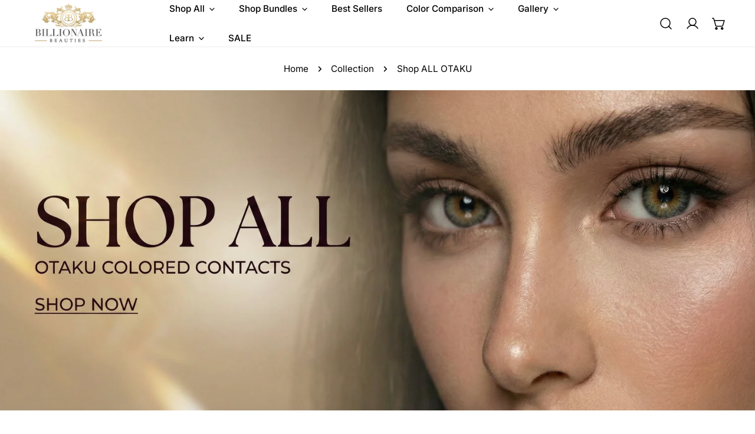

--- FILE ---
content_type: text/html; charset=utf-8
request_url: https://www.billionairebeauties.com/collections/shop-all-otaku
body_size: 57331
content:
<!doctype html>
<html
  class="no-js"
  lang="en"
  
>
  <script type="text/javascript">
    (function(c,l,a,r,i,t,y){
        c[a]=c[a]||function(){(c[a].q=c[a].q||[]).push(arguments)};
        t=l.createElement(r);t.async=1;t.src="https://www.clarity.ms/tag/"+i;
        y=l.getElementsByTagName(r)[0];y.parentNode.insertBefore(t,y);
    })(window, document, "clarity", "script", "qenki7id48");
</script>
  <head>
    <script src="https://analytics.ahrefs.com/analytics.js" data-key="nbcwda9w7tuOSs4Tl5oB+Q" async></script>
    <meta name="ahrefs-site-verification" content="6de8808ba32afade6d56b6d6c2dba55b956d35a046fdd35f9220728e3274e017">
    <meta charset="utf-8">
    <meta http-equiv="X-UA-Compatible" content="IE=edge">
    <meta name="viewport" content="width=device-width,initial-scale=1">
    <meta name="theme-color" content="">
    <link rel="canonical" href="https://www.billionairebeauties.com/collections/shop-all-otaku">
    <link rel="preconnect" href="https://cdn.shopify.com" crossorigin><link
        rel="icon"
        type="image/png"
        href="//www.billionairebeauties.com/cdn/shop/files/favicon_bebeaaf4-f6d0-42a4-aef0-d19ef9fadefc_32x32_f3252330533e3093dac48aee5296d1ab_32x32_1.png?crop=center&height=32&v=1647411290&width=32"
      ><link rel="preconnect" href="https://fonts.shopifycdn.com" crossorigin><title>
      Shop ALL OTAKU

        &ndash; Billionaire Beauties</title>

<meta property="og:site_name" content="Billionaire Beauties">
<meta property="og:url" content="https://www.billionairebeauties.com/collections/shop-all-otaku">
<meta property="og:title" content="Shop ALL OTAKU">
<meta property="og:type" content="product.group">
<meta property="og:description" content="Shop the most natural coloured contact lenses online. Solotica &amp; Otakulens in hazel, brown, green, blue &amp; grey. Fast free delivery. Enhance &amp; transform your eye colour today!  "><meta property="og:image" content="http://www.billionairebeauties.com/cdn/shop/collections/Shop_ALL_OTAKU.jpg?v=1764648027">
  <meta property="og:image:secure_url" content="https://www.billionairebeauties.com/cdn/shop/collections/Shop_ALL_OTAKU.jpg?v=1764648027">
  <meta property="og:image:width" content="3168">
  <meta property="og:image:height" content="1344"><meta name="twitter:site" content="@billionaireBEAU"><meta name="twitter:card" content="summary_large_image">
<meta name="twitter:title" content="Shop ALL OTAKU">
<meta name="twitter:description" content="Shop the most natural coloured contact lenses online. Solotica &amp; Otakulens in hazel, brown, green, blue &amp; grey. Fast free delivery. Enhance &amp; transform your eye colour today!  ">

    <style data-shopify>@font-face {
  font-family: Inter;
  font-weight: 400;
  font-style: normal;
  font-display: swap;
  src: url("//www.billionairebeauties.com/cdn/fonts/inter/inter_n4.b2a3f24c19b4de56e8871f609e73ca7f6d2e2bb9.woff2") format("woff2"),
       url("//www.billionairebeauties.com/cdn/fonts/inter/inter_n4.af8052d517e0c9ffac7b814872cecc27ae1fa132.woff") format("woff");
}

  @font-face {
  font-family: Inter;
  font-weight: 700;
  font-style: normal;
  font-display: swap;
  src: url("//www.billionairebeauties.com/cdn/fonts/inter/inter_n7.02711e6b374660cfc7915d1afc1c204e633421e4.woff2") format("woff2"),
       url("//www.billionairebeauties.com/cdn/fonts/inter/inter_n7.6dab87426f6b8813070abd79972ceaf2f8d3b012.woff") format("woff");
}

  @font-face {
  font-family: Inter;
  font-weight: 500;
  font-style: normal;
  font-display: swap;
  src: url("//www.billionairebeauties.com/cdn/fonts/inter/inter_n5.d7101d5e168594dd06f56f290dd759fba5431d97.woff2") format("woff2"),
       url("//www.billionairebeauties.com/cdn/fonts/inter/inter_n5.5332a76bbd27da00474c136abb1ca3cbbf259068.woff") format("woff");
}

  @font-face {
  font-family: Inter;
  font-weight: 500;
  font-style: italic;
  font-display: swap;
  src: url("//www.billionairebeauties.com/cdn/fonts/inter/inter_i5.4474f48e6ab2b1e01aa2b6d942dd27fa24f2d99f.woff2") format("woff2"),
       url("//www.billionairebeauties.com/cdn/fonts/inter/inter_i5.493dbd6ee8e49f4ad722ebb68d92f201af2c2f56.woff") format("woff");
}

  @font-face {
  font-family: Inter;
  font-weight: 400;
  font-style: italic;
  font-display: swap;
  src: url("//www.billionairebeauties.com/cdn/fonts/inter/inter_i4.feae1981dda792ab80d117249d9c7e0f1017e5b3.woff2") format("woff2"),
       url("//www.billionairebeauties.com/cdn/fonts/inter/inter_i4.62773b7113d5e5f02c71486623cf828884c85c6e.woff") format("woff");
}

  @font-face {
  font-family: Inter;
  font-weight: 700;
  font-style: italic;
  font-display: swap;
  src: url("//www.billionairebeauties.com/cdn/fonts/inter/inter_i7.b377bcd4cc0f160622a22d638ae7e2cd9b86ea4c.woff2") format("woff2"),
       url("//www.billionairebeauties.com/cdn/fonts/inter/inter_i7.7c69a6a34e3bb44fcf6f975857e13b9a9b25beb4.woff") format("woff");
}

  @font-face {
  font-family: Inter;
  font-weight: 400;
  font-style: normal;
  font-display: swap;
  src: url("//www.billionairebeauties.com/cdn/fonts/inter/inter_n4.b2a3f24c19b4de56e8871f609e73ca7f6d2e2bb9.woff2") format("woff2"),
       url("//www.billionairebeauties.com/cdn/fonts/inter/inter_n4.af8052d517e0c9ffac7b814872cecc27ae1fa132.woff") format("woff");
}

  @font-face {
  font-family: Inter;
  font-weight: 400;
  font-style: italic;
  font-display: swap;
  src: url("//www.billionairebeauties.com/cdn/fonts/inter/inter_i4.feae1981dda792ab80d117249d9c7e0f1017e5b3.woff2") format("woff2"),
       url("//www.billionairebeauties.com/cdn/fonts/inter/inter_i4.62773b7113d5e5f02c71486623cf828884c85c6e.woff") format("woff");
}

@font-face {
  font-family: Inter;
  font-weight: 500;
  font-style: normal;
  font-display: swap;
  src: url("//www.billionairebeauties.com/cdn/fonts/inter/inter_n5.d7101d5e168594dd06f56f290dd759fba5431d97.woff2") format("woff2"),
       url("//www.billionairebeauties.com/cdn/fonts/inter/inter_n5.5332a76bbd27da00474c136abb1ca3cbbf259068.woff") format("woff");
}
@font-face {
  font-family: Inter;
  font-weight: 500;
  font-style: normal;
  font-display: swap;
  src: url("//www.billionairebeauties.com/cdn/fonts/inter/inter_n5.d7101d5e168594dd06f56f290dd759fba5431d97.woff2") format("woff2"),
       url("//www.billionairebeauties.com/cdn/fonts/inter/inter_n5.5332a76bbd27da00474c136abb1ca3cbbf259068.woff") format("woff");
}
@font-face {
  font-family: Inter;
  font-weight: 500;
  font-style: normal;
  font-display: swap;
  src: url("//www.billionairebeauties.com/cdn/fonts/inter/inter_n5.d7101d5e168594dd06f56f290dd759fba5431d97.woff2") format("woff2"),
       url("//www.billionairebeauties.com/cdn/fonts/inter/inter_n5.5332a76bbd27da00474c136abb1ca3cbbf259068.woff") format("woff");
}
@font-face {
  font-family: Inter;
  font-weight: 500;
  font-style: normal;
  font-display: swap;
  src: url("//www.billionairebeauties.com/cdn/fonts/inter/inter_n5.d7101d5e168594dd06f56f290dd759fba5431d97.woff2") format("woff2"),
       url("//www.billionairebeauties.com/cdn/fonts/inter/inter_n5.5332a76bbd27da00474c136abb1ca3cbbf259068.woff") format("woff");
}
:root {
    --transform-origin-start: left;
    --transform-origin-end: right;
    --animation-duration: 600ms;
    --animation-zoom-fade: z-zoom-fade var(--animation-duration) cubic-bezier(0, 0, 0.3, 1) forwards;

    --font-body-family: Inter, sans-serif;
    --font-body-style: normal;
    --font-body-weight: 400;
    --font-body-weight-bolder: 500;
    --font-menu-weight: 500;
    --font-btn-weight: 500;

    --font-heading-family: Inter, sans-serif;
    --font-heading-style: normal;
    --font-heading-weight: 400;
    --font-subheading-weight: 500;
    --font-pcard-title-weight: 500;

    
      --font-btn-family: Inter, sans-serif;
    
    
      --font-menu-family: Inter, sans-serif;
    

    
      --font-subheading-family: Inter, sans-serif;
    

    
      --font-highlight-text-family: Inter, sans-serif;
      --font-highlight-text-weight: 400;
      --font-highlight-text-style: normal;
    

    
      --font-mega-family: Inter, sans-serif;
      --font-mega-weight: 400;
      --font-mega-style: normal;
    

    --navigation-transform:none;
    --btn-transform:none;
    --product-title-transform:none;
    --font-heading-transform:none;
    --font-mega-transform:none;
    --font-subheading-transform: none;

    --font-body-scale: 1.02;
    --font-heading-scale: 0.9803921568627451;
    --font-subheading-scale: 1.1764705882352942;
    --font-mega-scale: 5.098039215686274;
    --font-pcard-title-scale: 1.0392156862745099;
    --font-heading-spacing: 0px;
    --font-subheading-spacing: 0px;

    --font-hxl-size: calc(var(--font-mega-scale) * 1rem);
    --font-h0-size: calc(var(--font-heading-scale) * 4.8rem);
    --font-h1-size: calc(var(--font-heading-scale) * 4rem);
    --font-h2-size: calc(var(--font-heading-scale) * 3.4rem);
    --font-h3-size: calc(var(--font-heading-scale) * 2.8rem);
    --font-h4-size: calc(var(--font-heading-scale) * 2.2rem);
    --font-h5-size: calc(var(--font-heading-scale) * 1.8rem);
    --font-h6-size: calc(var(--font-heading-scale) * 1.6rem);
    --font-subheading-size: calc(var(--font-subheading-scale) * 1.5rem);
    --font-pcard-title-size: calc(var(--font-pcard-title-scale) * 1.5rem);

    --font-heading-mobile-scale: 0.696078431372549;

    --btn-height: 46px;
    --btn-rounded: 0px;

    --color-header-transparent-text: #000000;
    --color-cart-bubble: #333333;
    --color-overlay-bg: #333333;
    --color-overlay-alpha: 64;
    --color-badge-sale: #b0573b;
    --color-badge-soldout: #b7b7b7;
    --color-badge-hot: #716ac5;
    --color-badge-new: #5f9585;

    --spacing-sections-desktop: 100px;
    --spacing-sections-mobile: 40px;
    --container-width: 1660px;
    --fluid-container-width: 1680px;
    --narrow-container-width: 880px;
    --fluid-offset: 5rem;
    --offset-margin: calc((100vw - var(--container-width)) / 2);
    --arrow-down: url(//www.billionairebeauties.com/cdn/shop/t/21/assets/ar-down.svg?v=31605338494599912611748244190);
    --card-corner-radius: 0px;
    --color-swatch-radius: 50%;
    --color-swatch-size: 3.6rem;
    --column-gap-mobile: min(var(--column-gap,1.5rem));
    --header-padding-bottom-small: 2rem;
    --header-padding-bottom: 4rem;
    --header-padding-bottom-large: 6rem;
    --header-padding-bottom-mobile: 3.2rem;
  }:root{
        --color-base-text: 0, 0, 0;
        --color-base-heading: 0, 0, 0;
        --color-base-primary: 0, 0, 0;
        --color-base-background-1: 255, 255, 255;
        --color-base-background-2: 243, 242, 242;
      }
      :root,.color-background-1, .tippy-box[data-theme~='color-background-1'] {
        --color-primary: #000000;
      --color-border: #ededed;
      --color-background: #ffffff;
      --color-text-body: #000000;
      --color-text-heading: #000000;
      --color-highlight: #e97750;
      --color-link: #000000;
      --color-link-hover: #000000;
      --color-bg-1: #ffffff;
      --color-bg-2: #f3f2f2;
      --color-btn-bg: #000000;
      --color-btn-text: #ffffff;
      --color-btn-secondary-bg: #000000;
      --color-btn-secondary-border: #ededed;
      --color-btn-secondary-text: #ffffff;
      --color-btn-bg-hover: #000000;
      --color-btn-text-hover: #ffffff;
      --color-field-bg: #ffffff;
      --color-field-text: #000000;
      --color-field-text-rgb: 0, 0, 0;
      --color-tooltip-bg: #000000;
      --color-tooltip-text: #ffffff;
      --color-product-title: #000000;
      --color-product-price: #000000;
      --color-header-bg: #ffffff;
      --color-header-text: #000000;
      --color-menu-text: #000000;
      --color-menu-text-hover: #000000;
      --color-foreground: 0, 0, 0;
      --color-btn-before: #333333;
    }.color-background-2, .tippy-box[data-theme~='color-background-2'] {
        --color-primary: #222222;
      --color-border: #eeeeee;
      --color-background: #f3f2f2;
      --color-text-body: #222222;
      --color-text-heading: #222222;
      --color-highlight: #e97750;
      --color-link: #222222;
      --color-link-hover: #222222;
      --color-bg-1: #f3f2f2;
      --color-bg-2: #f6f6f6;
      --color-btn-bg: #222222;
      --color-btn-text: #ffffff;
      --color-btn-secondary-bg: #ededed;
      --color-btn-secondary-border: #ededed;
      --color-btn-secondary-text: #222222;
      --color-btn-bg-hover: #222222;
      --color-btn-text-hover: #ffffff;
      --color-field-bg: #ffffff;
      --color-field-text: #222222;
      --color-field-text-rgb: 34, 34, 34;
      --color-tooltip-bg: #222222;
      --color-tooltip-text: #ffffff;
      --color-product-title: #222222;
      --color-product-price: #222222;
      --color-header-bg: #f3f2f2;
      --color-header-text: #222222;
      --color-menu-text: #222222;
      --color-menu-text-hover: #222222;
      --color-foreground: 34, 34, 34;
      --color-btn-before: #555555;
    }.color-inverse, .tippy-box[data-theme~='color-inverse'] {
        --color-primary: #333333;
      --color-border: #eeeeee;
      --color-background: #f5fabb;
      --color-text-body: #333333;
      --color-text-heading: #333333;
      --color-highlight: #e97750;
      --color-link: #333333;
      --color-link-hover: #333333;
      --color-bg-1: #f5fabb;
      --color-bg-2: #5f9585;
      --color-btn-bg: #333333;
      --color-btn-text: #ffffff;
      --color-btn-secondary-bg: #ededed;
      --color-btn-secondary-border: #ededed;
      --color-btn-secondary-text: #444444;
      --color-btn-bg-hover: #000000;
      --color-btn-text-hover: #ffffff;
      --color-field-bg: #ffffff;
      --color-field-text: #444444;
      --color-field-text-rgb: 68, 68, 68;
      --color-tooltip-bg: #ffffff;
      --color-tooltip-text: #444444;
      --color-product-title: #333333;
      --color-product-price: #ffffff;
      --color-header-bg: #f5fabb;
      --color-header-text: #333333;
      --color-menu-text: #333333;
      --color-menu-text-hover: #333333;
      --color-foreground: 51, 51, 51;
      --color-btn-before: #333333;
    }.color-accent, .tippy-box[data-theme~='color-accent'] {
        --color-primary: #444444;
      --color-border: #ededed;
      --color-background: #f6f3ee;
      --color-text-body: #444444;
      --color-text-heading: #444444;
      --color-highlight: #e97750;
      --color-link: #444444;
      --color-link-hover: #444444;
      --color-bg-1: #f6f3ee;
      --color-bg-2: #f6f3ee;
      --color-btn-bg: #444444;
      --color-btn-text: #ffffff;
      --color-btn-secondary-bg: #ededed;
      --color-btn-secondary-border: #ededed;
      --color-btn-secondary-text: #444444;
      --color-btn-bg-hover: #000000;
      --color-btn-text-hover: #ffffff;
      --color-field-bg: #ffffff;
      --color-field-text: #444444;
      --color-field-text-rgb: 68, 68, 68;
      --color-tooltip-bg: #ffffff;
      --color-tooltip-text: #444444;
      --color-product-title: #444444;
      --color-product-price: #444444;
      --color-header-bg: #f6f3ee;
      --color-header-text: #444444;
      --color-menu-text: #444444;
      --color-menu-text-hover: #444444;
      --color-foreground: 68, 68, 68;
      --color-btn-before: #333333;
    }.color-scheme-bc4a096f-47f9-4141-9ef7-6cfa59db2227, .tippy-box[data-theme~='color-scheme-bc4a096f-47f9-4141-9ef7-6cfa59db2227'] {
        --color-primary: #ffffff;
      --color-border: #ededed;
      --color-background: #000000;
      --color-text-body: #ffffff;
      --color-text-heading: #ffffff;
      --color-highlight: #e97750;
      --color-link: #ffffff;
      --color-link-hover: #ffffff;
      --color-bg-1: #000000;
      --color-bg-2: #f6f3ee;
      --color-btn-bg: #ffffff;
      --color-btn-text: #444444;
      --color-btn-secondary-bg: #ededed;
      --color-btn-secondary-border: #ededed;
      --color-btn-secondary-text: #444444;
      --color-btn-bg-hover: #000000;
      --color-btn-text-hover: #ffffff;
      --color-field-bg: #ffffff;
      --color-field-text: #444444;
      --color-field-text-rgb: 68, 68, 68;
      --color-tooltip-bg: #444444;
      --color-tooltip-text: #ffffff;
      --color-product-title: #ffffff;
      --color-product-price: #444444;
      --color-header-bg: #000000;
      --color-header-text: #ffffff;
      --color-menu-text: #ffffff;
      --color-menu-text-hover: #ffffff;
      --color-foreground: 255, 255, 255;
      --color-btn-before: #333333;
    }.color-scheme-6c3cb7bc-c3b2-44a7-8b61-25c7547e8185, .tippy-box[data-theme~='color-scheme-6c3cb7bc-c3b2-44a7-8b61-25c7547e8185'] {
        --color-primary: #444444;
      --color-border: #ededed;
      --color-background: #d4e4eb;
      --color-text-body: #444444;
      --color-text-heading: #444444;
      --color-highlight: #e97750;
      --color-link: #444444;
      --color-link-hover: #444444;
      --color-bg-1: #d4e4eb;
      --color-bg-2: #f6f3ee;
      --color-btn-bg: #444444;
      --color-btn-text: #ffffff;
      --color-btn-secondary-bg: #ededed;
      --color-btn-secondary-border: #ededed;
      --color-btn-secondary-text: #444444;
      --color-btn-bg-hover: #000000;
      --color-btn-text-hover: #ffffff;
      --color-field-bg: #ffffff;
      --color-field-text: #444444;
      --color-field-text-rgb: 68, 68, 68;
      --color-tooltip-bg: #444444;
      --color-tooltip-text: #ffffff;
      --color-product-title: #444444;
      --color-product-price: #444444;
      --color-header-bg: #d4e4eb;
      --color-header-text: #444444;
      --color-menu-text: #444444;
      --color-menu-text-hover: #444444;
      --color-foreground: 68, 68, 68;
      --color-btn-before: #333333;
    }.color-scheme-cd86e7e6-de2f-48b8-a41b-9e9c750ce36e, .tippy-box[data-theme~='color-scheme-cd86e7e6-de2f-48b8-a41b-9e9c750ce36e'] {
        --color-primary: #444444;
      --color-border: #ededed;
      --color-background: #ede1da;
      --color-text-body: #444444;
      --color-text-heading: #444444;
      --color-highlight: #e97750;
      --color-link: #444444;
      --color-link-hover: #444444;
      --color-bg-1: #ede1da;
      --color-bg-2: #ffffff;
      --color-btn-bg: #444444;
      --color-btn-text: #ffffff;
      --color-btn-secondary-bg: #ededed;
      --color-btn-secondary-border: #ededed;
      --color-btn-secondary-text: #444444;
      --color-btn-bg-hover: #000000;
      --color-btn-text-hover: #ffffff;
      --color-field-bg: #ffffff;
      --color-field-text: #444444;
      --color-field-text-rgb: 68, 68, 68;
      --color-tooltip-bg: #444444;
      --color-tooltip-text: #ffffff;
      --color-product-title: #444444;
      --color-product-price: #444444;
      --color-header-bg: #ede1da;
      --color-header-text: #444444;
      --color-menu-text: #444444;
      --color-menu-text-hover: #444444;
      --color-foreground: 68, 68, 68;
      --color-btn-before: #333333;
    }.color-scheme-2decda75-2865-45aa-b5b2-b786ea87004a, .tippy-box[data-theme~='color-scheme-2decda75-2865-45aa-b5b2-b786ea87004a'] {
        --color-primary: #444444;
      --color-border: #ededed;
      --color-background: #c5d3d1;
      --color-text-body: #444444;
      --color-text-heading: #444444;
      --color-highlight: #e97750;
      --color-link: #444444;
      --color-link-hover: #444444;
      --color-bg-1: #c5d3d1;
      --color-bg-2: #f6f3ee;
      --color-btn-bg: #444444;
      --color-btn-text: #ffffff;
      --color-btn-secondary-bg: #ededed;
      --color-btn-secondary-border: #ededed;
      --color-btn-secondary-text: #444444;
      --color-btn-bg-hover: #000000;
      --color-btn-text-hover: #ffffff;
      --color-field-bg: #ffffff;
      --color-field-text: #444444;
      --color-field-text-rgb: 68, 68, 68;
      --color-tooltip-bg: #444444;
      --color-tooltip-text: #ffffff;
      --color-product-title: #444444;
      --color-product-price: #444444;
      --color-header-bg: #c5d3d1;
      --color-header-text: #444444;
      --color-menu-text: #444444;
      --color-menu-text-hover: #444444;
      --color-foreground: 68, 68, 68;
      --color-btn-before: #333333;
    }.color-scheme-fcaebfc7-5916-4b13-b092-c835c69b831f, .tippy-box[data-theme~='color-scheme-fcaebfc7-5916-4b13-b092-c835c69b831f'] {
        --color-primary: #ffffff;
      --color-border: #ffffff;
      --color-background: #8b4028;
      --color-text-body: #ffffff;
      --color-text-heading: #ffffff;
      --color-highlight: #e97750;
      --color-link: #ffffff;
      --color-link-hover: #ffffff;
      --color-bg-1: #8b4028;
      --color-bg-2: #f6f3ee;
      --color-btn-bg: #ffffff;
      --color-btn-text: #333333;
      --color-btn-secondary-bg: #ededed;
      --color-btn-secondary-border: #ededed;
      --color-btn-secondary-text: #333333;
      --color-btn-bg-hover: #000000;
      --color-btn-text-hover: #ffffff;
      --color-field-bg: #ffffff;
      --color-field-text: #333333;
      --color-field-text-rgb: 51, 51, 51;
      --color-tooltip-bg: #333333;
      --color-tooltip-text: #ffffff;
      --color-product-title: #ffffff;
      --color-product-price: #333333;
      --color-header-bg: #8b4028;
      --color-header-text: #ffffff;
      --color-menu-text: #ffffff;
      --color-menu-text-hover: #ffffff;
      --color-foreground: 255, 255, 255;
      --color-btn-before: #333333;
    }body, .color-background-1, .color-background-2, .color-inverse, .color-accent, .color-scheme-bc4a096f-47f9-4141-9ef7-6cfa59db2227, .color-scheme-6c3cb7bc-c3b2-44a7-8b61-25c7547e8185, .color-scheme-cd86e7e6-de2f-48b8-a41b-9e9c750ce36e, .color-scheme-2decda75-2865-45aa-b5b2-b786ea87004a, .color-scheme-fcaebfc7-5916-4b13-b092-c835c69b831f {
    color: var(--color-text-body);
    background-color: var(--color-background);
  }
  @media screen and (max-width: 1023.98px) {
    .lg-down\:color-background-1,.lg-down\:color-background-2,.lg-down\:color-inverse,.lg-down\:color-accent,.lg-down\:color-scheme-bc4a096f-47f9-4141-9ef7-6cfa59db2227,.lg-down\:color-scheme-6c3cb7bc-c3b2-44a7-8b61-25c7547e8185,.lg-down\:color-scheme-cd86e7e6-de2f-48b8-a41b-9e9c750ce36e,.lg-down\:color-scheme-2decda75-2865-45aa-b5b2-b786ea87004a,.lg-down\:color-scheme-fcaebfc7-5916-4b13-b092-c835c69b831f {
      color: var(--color-text-body);
      background-color: var(--color-background);
    }
    body .lg-down\:color-background-1 {
        --color-primary: #000000;
      --color-border: #ededed;
      --color-background: #ffffff;
      --color-text-body: #000000;
      --color-text-heading: #000000;
      --color-highlight: #e97750;
      --color-link: #000000;
      --color-link-hover: #000000;
      --color-bg-1: #ffffff;
      --color-bg-2: #f3f2f2;
      --color-btn-bg: #000000;
      --color-btn-text: #ffffff;
      --color-btn-secondary-bg: #000000;
      --color-btn-secondary-border: #ededed;
      --color-btn-secondary-text: #ffffff;
      --color-btn-bg-hover: #000000;
      --color-btn-text-hover: #ffffff;
      --color-field-bg: #ffffff;
      --color-field-text: #000000;
      --color-field-text-rgb: 0, 0, 0;
      --color-tooltip-bg: #000000;
      --color-tooltip-text: #ffffff;
      --color-product-title: #000000;
      --color-product-price: #000000;
      --color-header-bg: #ffffff;
      --color-header-text: #000000;
      --color-menu-text: #000000;
      --color-menu-text-hover: #000000;
      --color-foreground: 0, 0, 0;
      --color-btn-before: #333333;
      }body .lg-down\:color-background-2 {
        --color-primary: #222222;
      --color-border: #eeeeee;
      --color-background: #f3f2f2;
      --color-text-body: #222222;
      --color-text-heading: #222222;
      --color-highlight: #e97750;
      --color-link: #222222;
      --color-link-hover: #222222;
      --color-bg-1: #f3f2f2;
      --color-bg-2: #f6f6f6;
      --color-btn-bg: #222222;
      --color-btn-text: #ffffff;
      --color-btn-secondary-bg: #ededed;
      --color-btn-secondary-border: #ededed;
      --color-btn-secondary-text: #222222;
      --color-btn-bg-hover: #222222;
      --color-btn-text-hover: #ffffff;
      --color-field-bg: #ffffff;
      --color-field-text: #222222;
      --color-field-text-rgb: 34, 34, 34;
      --color-tooltip-bg: #222222;
      --color-tooltip-text: #ffffff;
      --color-product-title: #222222;
      --color-product-price: #222222;
      --color-header-bg: #f3f2f2;
      --color-header-text: #222222;
      --color-menu-text: #222222;
      --color-menu-text-hover: #222222;
      --color-foreground: 34, 34, 34;
      --color-btn-before: #555555;
      }body .lg-down\:color-inverse {
        --color-primary: #333333;
      --color-border: #eeeeee;
      --color-background: #f5fabb;
      --color-text-body: #333333;
      --color-text-heading: #333333;
      --color-highlight: #e97750;
      --color-link: #333333;
      --color-link-hover: #333333;
      --color-bg-1: #f5fabb;
      --color-bg-2: #5f9585;
      --color-btn-bg: #333333;
      --color-btn-text: #ffffff;
      --color-btn-secondary-bg: #ededed;
      --color-btn-secondary-border: #ededed;
      --color-btn-secondary-text: #444444;
      --color-btn-bg-hover: #000000;
      --color-btn-text-hover: #ffffff;
      --color-field-bg: #ffffff;
      --color-field-text: #444444;
      --color-field-text-rgb: 68, 68, 68;
      --color-tooltip-bg: #ffffff;
      --color-tooltip-text: #444444;
      --color-product-title: #333333;
      --color-product-price: #ffffff;
      --color-header-bg: #f5fabb;
      --color-header-text: #333333;
      --color-menu-text: #333333;
      --color-menu-text-hover: #333333;
      --color-foreground: 51, 51, 51;
      --color-btn-before: #333333;
      }body .lg-down\:color-accent {
        --color-primary: #444444;
      --color-border: #ededed;
      --color-background: #f6f3ee;
      --color-text-body: #444444;
      --color-text-heading: #444444;
      --color-highlight: #e97750;
      --color-link: #444444;
      --color-link-hover: #444444;
      --color-bg-1: #f6f3ee;
      --color-bg-2: #f6f3ee;
      --color-btn-bg: #444444;
      --color-btn-text: #ffffff;
      --color-btn-secondary-bg: #ededed;
      --color-btn-secondary-border: #ededed;
      --color-btn-secondary-text: #444444;
      --color-btn-bg-hover: #000000;
      --color-btn-text-hover: #ffffff;
      --color-field-bg: #ffffff;
      --color-field-text: #444444;
      --color-field-text-rgb: 68, 68, 68;
      --color-tooltip-bg: #ffffff;
      --color-tooltip-text: #444444;
      --color-product-title: #444444;
      --color-product-price: #444444;
      --color-header-bg: #f6f3ee;
      --color-header-text: #444444;
      --color-menu-text: #444444;
      --color-menu-text-hover: #444444;
      --color-foreground: 68, 68, 68;
      --color-btn-before: #333333;
      }body .lg-down\:color-scheme-bc4a096f-47f9-4141-9ef7-6cfa59db2227 {
        --color-primary: #ffffff;
      --color-border: #ededed;
      --color-background: #000000;
      --color-text-body: #ffffff;
      --color-text-heading: #ffffff;
      --color-highlight: #e97750;
      --color-link: #ffffff;
      --color-link-hover: #ffffff;
      --color-bg-1: #000000;
      --color-bg-2: #f6f3ee;
      --color-btn-bg: #ffffff;
      --color-btn-text: #444444;
      --color-btn-secondary-bg: #ededed;
      --color-btn-secondary-border: #ededed;
      --color-btn-secondary-text: #444444;
      --color-btn-bg-hover: #000000;
      --color-btn-text-hover: #ffffff;
      --color-field-bg: #ffffff;
      --color-field-text: #444444;
      --color-field-text-rgb: 68, 68, 68;
      --color-tooltip-bg: #444444;
      --color-tooltip-text: #ffffff;
      --color-product-title: #ffffff;
      --color-product-price: #444444;
      --color-header-bg: #000000;
      --color-header-text: #ffffff;
      --color-menu-text: #ffffff;
      --color-menu-text-hover: #ffffff;
      --color-foreground: 255, 255, 255;
      --color-btn-before: #333333;
      }body .lg-down\:color-scheme-6c3cb7bc-c3b2-44a7-8b61-25c7547e8185 {
        --color-primary: #444444;
      --color-border: #ededed;
      --color-background: #d4e4eb;
      --color-text-body: #444444;
      --color-text-heading: #444444;
      --color-highlight: #e97750;
      --color-link: #444444;
      --color-link-hover: #444444;
      --color-bg-1: #d4e4eb;
      --color-bg-2: #f6f3ee;
      --color-btn-bg: #444444;
      --color-btn-text: #ffffff;
      --color-btn-secondary-bg: #ededed;
      --color-btn-secondary-border: #ededed;
      --color-btn-secondary-text: #444444;
      --color-btn-bg-hover: #000000;
      --color-btn-text-hover: #ffffff;
      --color-field-bg: #ffffff;
      --color-field-text: #444444;
      --color-field-text-rgb: 68, 68, 68;
      --color-tooltip-bg: #444444;
      --color-tooltip-text: #ffffff;
      --color-product-title: #444444;
      --color-product-price: #444444;
      --color-header-bg: #d4e4eb;
      --color-header-text: #444444;
      --color-menu-text: #444444;
      --color-menu-text-hover: #444444;
      --color-foreground: 68, 68, 68;
      --color-btn-before: #333333;
      }body .lg-down\:color-scheme-cd86e7e6-de2f-48b8-a41b-9e9c750ce36e {
        --color-primary: #444444;
      --color-border: #ededed;
      --color-background: #ede1da;
      --color-text-body: #444444;
      --color-text-heading: #444444;
      --color-highlight: #e97750;
      --color-link: #444444;
      --color-link-hover: #444444;
      --color-bg-1: #ede1da;
      --color-bg-2: #ffffff;
      --color-btn-bg: #444444;
      --color-btn-text: #ffffff;
      --color-btn-secondary-bg: #ededed;
      --color-btn-secondary-border: #ededed;
      --color-btn-secondary-text: #444444;
      --color-btn-bg-hover: #000000;
      --color-btn-text-hover: #ffffff;
      --color-field-bg: #ffffff;
      --color-field-text: #444444;
      --color-field-text-rgb: 68, 68, 68;
      --color-tooltip-bg: #444444;
      --color-tooltip-text: #ffffff;
      --color-product-title: #444444;
      --color-product-price: #444444;
      --color-header-bg: #ede1da;
      --color-header-text: #444444;
      --color-menu-text: #444444;
      --color-menu-text-hover: #444444;
      --color-foreground: 68, 68, 68;
      --color-btn-before: #333333;
      }body .lg-down\:color-scheme-2decda75-2865-45aa-b5b2-b786ea87004a {
        --color-primary: #444444;
      --color-border: #ededed;
      --color-background: #c5d3d1;
      --color-text-body: #444444;
      --color-text-heading: #444444;
      --color-highlight: #e97750;
      --color-link: #444444;
      --color-link-hover: #444444;
      --color-bg-1: #c5d3d1;
      --color-bg-2: #f6f3ee;
      --color-btn-bg: #444444;
      --color-btn-text: #ffffff;
      --color-btn-secondary-bg: #ededed;
      --color-btn-secondary-border: #ededed;
      --color-btn-secondary-text: #444444;
      --color-btn-bg-hover: #000000;
      --color-btn-text-hover: #ffffff;
      --color-field-bg: #ffffff;
      --color-field-text: #444444;
      --color-field-text-rgb: 68, 68, 68;
      --color-tooltip-bg: #444444;
      --color-tooltip-text: #ffffff;
      --color-product-title: #444444;
      --color-product-price: #444444;
      --color-header-bg: #c5d3d1;
      --color-header-text: #444444;
      --color-menu-text: #444444;
      --color-menu-text-hover: #444444;
      --color-foreground: 68, 68, 68;
      --color-btn-before: #333333;
      }body .lg-down\:color-scheme-fcaebfc7-5916-4b13-b092-c835c69b831f {
        --color-primary: #ffffff;
      --color-border: #ffffff;
      --color-background: #8b4028;
      --color-text-body: #ffffff;
      --color-text-heading: #ffffff;
      --color-highlight: #e97750;
      --color-link: #ffffff;
      --color-link-hover: #ffffff;
      --color-bg-1: #8b4028;
      --color-bg-2: #f6f3ee;
      --color-btn-bg: #ffffff;
      --color-btn-text: #333333;
      --color-btn-secondary-bg: #ededed;
      --color-btn-secondary-border: #ededed;
      --color-btn-secondary-text: #333333;
      --color-btn-bg-hover: #000000;
      --color-btn-text-hover: #ffffff;
      --color-field-bg: #ffffff;
      --color-field-text: #333333;
      --color-field-text-rgb: 51, 51, 51;
      --color-tooltip-bg: #333333;
      --color-tooltip-text: #ffffff;
      --color-product-title: #ffffff;
      --color-product-price: #333333;
      --color-header-bg: #8b4028;
      --color-header-text: #ffffff;
      --color-menu-text: #ffffff;
      --color-menu-text-hover: #ffffff;
      --color-foreground: 255, 255, 255;
      --color-btn-before: #333333;
      }
  }
  @media screen and (max-width: 767.98px) {
    .md-down\:color-background-1,.md-down\:color-background-2,.md-down\:color-inverse,.md-down\:color-accent,.md-down\:color-scheme-bc4a096f-47f9-4141-9ef7-6cfa59db2227,.md-down\:color-scheme-6c3cb7bc-c3b2-44a7-8b61-25c7547e8185,.md-down\:color-scheme-cd86e7e6-de2f-48b8-a41b-9e9c750ce36e,.md-down\:color-scheme-2decda75-2865-45aa-b5b2-b786ea87004a,.md-down\:color-scheme-fcaebfc7-5916-4b13-b092-c835c69b831f {
      color: var(--color-text-body);
      background-color: var(--color-background);
    }
    body .md-down\:color-background-1 {
        --color-primary: #000000;
      --color-border: #ededed;
      --color-background: #ffffff;
      --color-text-body: #000000;
      --color-text-heading: #000000;
      --color-highlight: #e97750;
      --color-link: #000000;
      --color-link-hover: #000000;
      --color-bg-1: #ffffff;
      --color-bg-2: #f3f2f2;
      --color-btn-bg: #000000;
      --color-btn-text: #ffffff;
      --color-btn-secondary-bg: #000000;
      --color-btn-secondary-border: #ededed;
      --color-btn-secondary-text: #ffffff;
      --color-btn-bg-hover: #000000;
      --color-btn-text-hover: #ffffff;
      --color-field-bg: #ffffff;
      --color-field-text: #000000;
      --color-field-text-rgb: 0, 0, 0;
      --color-tooltip-bg: #000000;
      --color-tooltip-text: #ffffff;
      --color-product-title: #000000;
      --color-product-price: #000000;
      --color-header-bg: #ffffff;
      --color-header-text: #000000;
      --color-menu-text: #000000;
      --color-menu-text-hover: #000000;
      --color-foreground: 0, 0, 0;
      --color-btn-before: #333333;
      }body .md-down\:color-background-2 {
        --color-primary: #222222;
      --color-border: #eeeeee;
      --color-background: #f3f2f2;
      --color-text-body: #222222;
      --color-text-heading: #222222;
      --color-highlight: #e97750;
      --color-link: #222222;
      --color-link-hover: #222222;
      --color-bg-1: #f3f2f2;
      --color-bg-2: #f6f6f6;
      --color-btn-bg: #222222;
      --color-btn-text: #ffffff;
      --color-btn-secondary-bg: #ededed;
      --color-btn-secondary-border: #ededed;
      --color-btn-secondary-text: #222222;
      --color-btn-bg-hover: #222222;
      --color-btn-text-hover: #ffffff;
      --color-field-bg: #ffffff;
      --color-field-text: #222222;
      --color-field-text-rgb: 34, 34, 34;
      --color-tooltip-bg: #222222;
      --color-tooltip-text: #ffffff;
      --color-product-title: #222222;
      --color-product-price: #222222;
      --color-header-bg: #f3f2f2;
      --color-header-text: #222222;
      --color-menu-text: #222222;
      --color-menu-text-hover: #222222;
      --color-foreground: 34, 34, 34;
      --color-btn-before: #555555;
      }body .md-down\:color-inverse {
        --color-primary: #333333;
      --color-border: #eeeeee;
      --color-background: #f5fabb;
      --color-text-body: #333333;
      --color-text-heading: #333333;
      --color-highlight: #e97750;
      --color-link: #333333;
      --color-link-hover: #333333;
      --color-bg-1: #f5fabb;
      --color-bg-2: #5f9585;
      --color-btn-bg: #333333;
      --color-btn-text: #ffffff;
      --color-btn-secondary-bg: #ededed;
      --color-btn-secondary-border: #ededed;
      --color-btn-secondary-text: #444444;
      --color-btn-bg-hover: #000000;
      --color-btn-text-hover: #ffffff;
      --color-field-bg: #ffffff;
      --color-field-text: #444444;
      --color-field-text-rgb: 68, 68, 68;
      --color-tooltip-bg: #ffffff;
      --color-tooltip-text: #444444;
      --color-product-title: #333333;
      --color-product-price: #ffffff;
      --color-header-bg: #f5fabb;
      --color-header-text: #333333;
      --color-menu-text: #333333;
      --color-menu-text-hover: #333333;
      --color-foreground: 51, 51, 51;
      --color-btn-before: #333333;
      }body .md-down\:color-accent {
        --color-primary: #444444;
      --color-border: #ededed;
      --color-background: #f6f3ee;
      --color-text-body: #444444;
      --color-text-heading: #444444;
      --color-highlight: #e97750;
      --color-link: #444444;
      --color-link-hover: #444444;
      --color-bg-1: #f6f3ee;
      --color-bg-2: #f6f3ee;
      --color-btn-bg: #444444;
      --color-btn-text: #ffffff;
      --color-btn-secondary-bg: #ededed;
      --color-btn-secondary-border: #ededed;
      --color-btn-secondary-text: #444444;
      --color-btn-bg-hover: #000000;
      --color-btn-text-hover: #ffffff;
      --color-field-bg: #ffffff;
      --color-field-text: #444444;
      --color-field-text-rgb: 68, 68, 68;
      --color-tooltip-bg: #ffffff;
      --color-tooltip-text: #444444;
      --color-product-title: #444444;
      --color-product-price: #444444;
      --color-header-bg: #f6f3ee;
      --color-header-text: #444444;
      --color-menu-text: #444444;
      --color-menu-text-hover: #444444;
      --color-foreground: 68, 68, 68;
      --color-btn-before: #333333;
      }body .md-down\:color-scheme-bc4a096f-47f9-4141-9ef7-6cfa59db2227 {
        --color-primary: #ffffff;
      --color-border: #ededed;
      --color-background: #000000;
      --color-text-body: #ffffff;
      --color-text-heading: #ffffff;
      --color-highlight: #e97750;
      --color-link: #ffffff;
      --color-link-hover: #ffffff;
      --color-bg-1: #000000;
      --color-bg-2: #f6f3ee;
      --color-btn-bg: #ffffff;
      --color-btn-text: #444444;
      --color-btn-secondary-bg: #ededed;
      --color-btn-secondary-border: #ededed;
      --color-btn-secondary-text: #444444;
      --color-btn-bg-hover: #000000;
      --color-btn-text-hover: #ffffff;
      --color-field-bg: #ffffff;
      --color-field-text: #444444;
      --color-field-text-rgb: 68, 68, 68;
      --color-tooltip-bg: #444444;
      --color-tooltip-text: #ffffff;
      --color-product-title: #ffffff;
      --color-product-price: #444444;
      --color-header-bg: #000000;
      --color-header-text: #ffffff;
      --color-menu-text: #ffffff;
      --color-menu-text-hover: #ffffff;
      --color-foreground: 255, 255, 255;
      --color-btn-before: #333333;
      }body .md-down\:color-scheme-6c3cb7bc-c3b2-44a7-8b61-25c7547e8185 {
        --color-primary: #444444;
      --color-border: #ededed;
      --color-background: #d4e4eb;
      --color-text-body: #444444;
      --color-text-heading: #444444;
      --color-highlight: #e97750;
      --color-link: #444444;
      --color-link-hover: #444444;
      --color-bg-1: #d4e4eb;
      --color-bg-2: #f6f3ee;
      --color-btn-bg: #444444;
      --color-btn-text: #ffffff;
      --color-btn-secondary-bg: #ededed;
      --color-btn-secondary-border: #ededed;
      --color-btn-secondary-text: #444444;
      --color-btn-bg-hover: #000000;
      --color-btn-text-hover: #ffffff;
      --color-field-bg: #ffffff;
      --color-field-text: #444444;
      --color-field-text-rgb: 68, 68, 68;
      --color-tooltip-bg: #444444;
      --color-tooltip-text: #ffffff;
      --color-product-title: #444444;
      --color-product-price: #444444;
      --color-header-bg: #d4e4eb;
      --color-header-text: #444444;
      --color-menu-text: #444444;
      --color-menu-text-hover: #444444;
      --color-foreground: 68, 68, 68;
      --color-btn-before: #333333;
      }body .md-down\:color-scheme-cd86e7e6-de2f-48b8-a41b-9e9c750ce36e {
        --color-primary: #444444;
      --color-border: #ededed;
      --color-background: #ede1da;
      --color-text-body: #444444;
      --color-text-heading: #444444;
      --color-highlight: #e97750;
      --color-link: #444444;
      --color-link-hover: #444444;
      --color-bg-1: #ede1da;
      --color-bg-2: #ffffff;
      --color-btn-bg: #444444;
      --color-btn-text: #ffffff;
      --color-btn-secondary-bg: #ededed;
      --color-btn-secondary-border: #ededed;
      --color-btn-secondary-text: #444444;
      --color-btn-bg-hover: #000000;
      --color-btn-text-hover: #ffffff;
      --color-field-bg: #ffffff;
      --color-field-text: #444444;
      --color-field-text-rgb: 68, 68, 68;
      --color-tooltip-bg: #444444;
      --color-tooltip-text: #ffffff;
      --color-product-title: #444444;
      --color-product-price: #444444;
      --color-header-bg: #ede1da;
      --color-header-text: #444444;
      --color-menu-text: #444444;
      --color-menu-text-hover: #444444;
      --color-foreground: 68, 68, 68;
      --color-btn-before: #333333;
      }body .md-down\:color-scheme-2decda75-2865-45aa-b5b2-b786ea87004a {
        --color-primary: #444444;
      --color-border: #ededed;
      --color-background: #c5d3d1;
      --color-text-body: #444444;
      --color-text-heading: #444444;
      --color-highlight: #e97750;
      --color-link: #444444;
      --color-link-hover: #444444;
      --color-bg-1: #c5d3d1;
      --color-bg-2: #f6f3ee;
      --color-btn-bg: #444444;
      --color-btn-text: #ffffff;
      --color-btn-secondary-bg: #ededed;
      --color-btn-secondary-border: #ededed;
      --color-btn-secondary-text: #444444;
      --color-btn-bg-hover: #000000;
      --color-btn-text-hover: #ffffff;
      --color-field-bg: #ffffff;
      --color-field-text: #444444;
      --color-field-text-rgb: 68, 68, 68;
      --color-tooltip-bg: #444444;
      --color-tooltip-text: #ffffff;
      --color-product-title: #444444;
      --color-product-price: #444444;
      --color-header-bg: #c5d3d1;
      --color-header-text: #444444;
      --color-menu-text: #444444;
      --color-menu-text-hover: #444444;
      --color-foreground: 68, 68, 68;
      --color-btn-before: #333333;
      }body .md-down\:color-scheme-fcaebfc7-5916-4b13-b092-c835c69b831f {
        --color-primary: #ffffff;
      --color-border: #ffffff;
      --color-background: #8b4028;
      --color-text-body: #ffffff;
      --color-text-heading: #ffffff;
      --color-highlight: #e97750;
      --color-link: #ffffff;
      --color-link-hover: #ffffff;
      --color-bg-1: #8b4028;
      --color-bg-2: #f6f3ee;
      --color-btn-bg: #ffffff;
      --color-btn-text: #333333;
      --color-btn-secondary-bg: #ededed;
      --color-btn-secondary-border: #ededed;
      --color-btn-secondary-text: #333333;
      --color-btn-bg-hover: #000000;
      --color-btn-text-hover: #ffffff;
      --color-field-bg: #ffffff;
      --color-field-text: #333333;
      --color-field-text-rgb: 51, 51, 51;
      --color-tooltip-bg: #333333;
      --color-tooltip-text: #ffffff;
      --color-product-title: #ffffff;
      --color-product-price: #333333;
      --color-header-bg: #8b4028;
      --color-header-text: #ffffff;
      --color-menu-text: #ffffff;
      --color-menu-text-hover: #ffffff;
      --color-foreground: 255, 255, 255;
      --color-btn-before: #333333;
      }
  }
  *,
  *::before,
  *::after {
    box-sizing: border-box;
  }
  html {
    font-size: calc(var(--font-body-scale) * 62.5%);
  }
  body {
    min-height: 100%;
    font-size: 1.5rem;
    margin: 0;
    font-family: var(--font-body-family);
    font-style: var(--font-body-style);
    font-weight: var(--font-body-weight);
    -webkit-font-smoothing: antialiased;
    -moz-osx-font-smoothing: grayscale;
    line-height: calc(1 + 0.6 / var(--font-body-scale));
    --font-body-size: 1.5rem;
  }
  h1, h2, h3, h4, h5, h6, .h1, .h2, .h3, .h4, .h5, .h6, .h0, .h-xl {
    font-family: var(--font-heading-family);
    font-style: var(--font-heading-style);
    font-weight: var(--font-heading-weight);
    text-transform: var(--font-heading-transform);
    color: var(--color-text-heading);
    line-height: calc(1 + 0.2 / max(1, var(--font-heading-scale)));
    letter-spacing: var(--font-heading-spacing, 0px);
    word-break: break-word;
    margin: 0 0 1.2rem;
  }
  .h-xl {
    font-family: var(--font-mega-family);
    font-style: var(--font-mega-style);
    font-weight: var(--font-mega-weight);
    text-transform: var(--font-mega-transform, unset);
  }
  @media (max-width: 639px) {
  	h1, h2, h3, h4, h5, h6, .h1, .h2, .h3, .h4, .h5, .h6, .h0, .h-xl {
  		line-height: calc(1 + 0.2 / max(1, var(--font-heading-mobile-scale)));
  	}
  }
  .h-xl {
    font-size: calc(var(--font-mega-scale) * var(--font-heading-mobile-scale) * 1rem);
  }
  .h0 {
    font-size: calc(var(--font-heading-mobile-scale) * var(--font-h0-size));
  }
  h1,.h1 {
    font-size: calc(var(--font-heading-mobile-scale) * var(--font-h1-size));
  }
  h2,.h2 {
    font-size: calc(var(--font-heading-mobile-scale) * var(--font-h2-size));
  }
  h3,.h3 {
    font-size: calc(var(--font-heading-mobile-scale) * var(--font-h3-size));
  }
  h4,.h4 {
    font-size: calc(var(--font-heading-mobile-scale) * var(--font-h4-size));
  }
  h5,.h5 {
    font-size: calc(var(--font-heading-mobile-scale) * 1.8rem);
  }
  h6,.h6 {
    font-size: calc(var(--font-heading-scale) * 1.6rem);
  }
  @media (min-width: 1024px) {
    .h-xl {
      font-size: calc(var(--font-hxl-size) * 0.7);
    }
    .h0 {
      font-size: calc(var(--font-h0-size) * 0.7);
    }
    h1, .h1 {
      font-size: calc(var(--font-h1-size) * 0.7);
    }
    h2, .h2 {
      font-size: calc(var(--font-h2-size) * 0.7);
    }
  }
  @media (min-width: 1280px) {
    .h-xl {
      font-size: var(--font-hxl-size);
    }
    .h0 {
      font-size: var(--font-h0-size);
    }
    h1, .h1 {
      font-size: var(--font-h1-size);
    }
    h2, .h2 {
      font-size: var(--font-h2-size);
    }
    h3, .h3 {
      font-size: var(--font-h3-size);
    }
    h4, .h4 {
      font-size: var(--font-h4-size);
    }
    h5, .h5 {
      font-size: var(--font-h5-size);
    }
    h6, .h6 {
      font-size: var(--font-h6-size);
    }
  }

  .flickity-button,
  [template],
  .hidden,
  .tooltip,
  [data-aria-hidden=true],
  [hidden], .critical-hidden,
  .site-header .critical-hidden, .topbar .critical-hidden, .announcement-bar .critical-hidden {
    display: none
  }
  .block {
    display: block;
  }
  .flex {
    display: flex;
  }
  [style*="--aspect-ratio"] {
    position: relative;
    overflow: hidden;
  }
  [style*="--aspect-ratio"]:before {
    content: "";
    height: 0;
    display: block;
    padding-top: calc(100%/(0 + var(--aspect-ratio, 16/9)));
  }
  [style*="--aspect-ratio"]>:first-child {
    top: 0;
    right: 0;
    bottom: 0;
    left: 0;
    position: absolute!important;
    object-fit: cover;
    width: 100%;
    height: 100%;
  }
  @media (max-width: 639px) {
    [style*="--aspect-ratio"]:before {
      padding-top: calc(100%/(0 + var(--aspect-ratio-mobile, var(--aspect-ratio, 16/9))));
    }
  }
  .overflow-hidden {
    overflow: hidden;
  }
  .content-visibility-auto {
    content-visibility: auto;
  }
  .h-full {
    height: 100%;
  }
  .w-full {
    width: 100%;
  }
  @media (max-width: 1440px) {
    .container-fluid .flickity-wrapper:not(.flickity-controls-group) .flickity-button.previous {
      left: calc(var(--button-size) + (1rem - var(--column-gap, 3rem) / 2)) !important;
    }
    .container-fluid .flickity-wrapper:not(.flickity-controls-group) .flickity-button.next {
      right: calc(var(--button-size) + (1rem - var(--column-gap, 3rem) / 2)) !important;
    }
  }
  .spr-container .spr-header-title {
    font-size: var(--font-h2-size);
  }

  @media (max-width: 639px) {
    .spr-container .spr-header-title {
      font-size: calc(var(--font-heading-mobile-scale) * 3.4rem);
    }
    :root {
      --color-swatch-size: 4.4rem;
    }
  }</style>
    <link href="//www.billionairebeauties.com/cdn/shop/t/21/assets/theme.css?v=2853896441028592701748244188" rel="stylesheet" type="text/css" media="all" />
    <link href="//www.billionairebeauties.com/cdn/shop/t/21/assets/base.css?v=45269399034291396591748244190" rel="stylesheet" type="text/css" media="all" />
    <link href="//www.billionairebeauties.com/cdn/shop/t/21/assets/grid.css?v=48121188432312740561748244189" rel="stylesheet" type="text/css" media="all" />
    <link href="//www.billionairebeauties.com/cdn/shop/t/21/assets/components.css?v=143085606695083168921748244189" rel="stylesheet" type="text/css" media="all" />

    
    <link
      rel="preload"
      href="//www.billionairebeauties.com/cdn/shop/t/21/assets/non-critical.css?v=36462501053704504061748244189"
      as="style"
      onload="this.onload=null;this.rel='stylesheet';"
    >
    <link
      rel="preload"
      href="//www.billionairebeauties.com/cdn/shop/t/21/assets/flickity-component.css?v=75358560767564246901748244189"
      as="style"
      onload="this.onload=null;this.rel='stylesheet';"
    >
    <link
      rel="preload"
      href="//www.billionairebeauties.com/cdn/shop/t/21/assets/modal-component.css?v=55273232524732548991748244190"
      as="style"
      onload="this.onload=null;this.rel='stylesheet';"
    >
    <link
      rel="preload"
      href="//www.billionairebeauties.com/cdn/shop/t/21/assets/drawer-component.css?v=150872408552405000701748244188"
      as="style"
      onload="this.onload=null;this.rel='stylesheet';"
    >
    
<noscript>
      <link href="//www.billionairebeauties.com/cdn/shop/t/21/assets/non-critical.css?v=36462501053704504061748244189" rel="stylesheet" type="text/css" media="all" />
      <link href="//www.billionairebeauties.com/cdn/shop/t/21/assets/components.css?v=143085606695083168921748244189" rel="stylesheet" type="text/css" media="all" />
      <link href="//www.billionairebeauties.com/cdn/shop/t/21/assets/flickity-component.css?v=75358560767564246901748244189" rel="stylesheet" type="text/css" media="all" />
      <link href="//www.billionairebeauties.com/cdn/shop/t/21/assets/modal-component.css?v=55273232524732548991748244190" rel="stylesheet" type="text/css" media="all" />
      <link href="//www.billionairebeauties.com/cdn/shop/t/21/assets/drawer-component.css?v=150872408552405000701748244188" rel="stylesheet" type="text/css" media="all" />
</noscript>
    <script src="//www.billionairebeauties.com/cdn/shop/t/21/assets/vendor.js?v=134008917409794351821748244189" defer="defer"></script>
    <script src="//www.billionairebeauties.com/cdn/shop/t/21/assets/global.js?v=120885353330225027261748244189" defer="defer"></script>
    <script src="//www.billionairebeauties.com/cdn/shop/t/21/assets/lazy-image.js?v=68169924899378488731748244188" defer="defer"></script>
    <script src="//www.billionairebeauties.com/cdn/shop/t/21/assets/product-form.js?v=63690690461752812581748244188" defer="defer"></script><script
        src="//www.billionairebeauties.com/cdn/shop/t/21/assets/cart-recommendations.js?v=169203541850390207861748244190"
        defer="defer"
      ></script><script src="//www.billionairebeauties.com/cdn/shop/t/21/assets/animations.js?v=45207048919903973931748244189" defer="defer"></script><script>
      document.documentElement.className =
        document.documentElement.className.replace('no-js', 'js');
    </script><script>window.performance && window.performance.mark && window.performance.mark('shopify.content_for_header.start');</script><meta name="google-site-verification" content="7MWcnn6eI2hwWPYvojYF4tAGtMxCBX7HeFLah5MFqIo">
<meta name="facebook-domain-verification" content="7uha84c2362b69ka2h69vwg1mmi0i0">
<meta id="shopify-digital-wallet" name="shopify-digital-wallet" content="/55466688621/digital_wallets/dialog">
<meta name="shopify-checkout-api-token" content="6b584159279a48afa7068873b3286ff8">
<meta id="in-context-paypal-metadata" data-shop-id="55466688621" data-venmo-supported="false" data-environment="production" data-locale="en_US" data-paypal-v4="true" data-currency="AUD">
<link rel="alternate" type="application/atom+xml" title="Feed" href="/collections/shop-all-otaku.atom" />
<link rel="next" href="/collections/shop-all-otaku?page=2">
<link rel="alternate" type="application/json+oembed" href="https://www.billionairebeauties.com/collections/shop-all-otaku.oembed">
<script async="async" src="/checkouts/internal/preloads.js?locale=en-AU"></script>
<script id="shopify-features" type="application/json">{"accessToken":"6b584159279a48afa7068873b3286ff8","betas":["rich-media-storefront-analytics"],"domain":"www.billionairebeauties.com","predictiveSearch":true,"shopId":55466688621,"locale":"en"}</script>
<script>var Shopify = Shopify || {};
Shopify.shop = "whatcoloreyes.myshopify.com";
Shopify.locale = "en";
Shopify.currency = {"active":"AUD","rate":"1.0"};
Shopify.country = "AU";
Shopify.theme = {"name":"Updated copy of Updated  Zest","id":176240623917,"schema_name":"Zest","schema_version":"9.0.0","theme_store_id":1611,"role":"main"};
Shopify.theme.handle = "null";
Shopify.theme.style = {"id":null,"handle":null};
Shopify.cdnHost = "www.billionairebeauties.com/cdn";
Shopify.routes = Shopify.routes || {};
Shopify.routes.root = "/";</script>
<script type="module">!function(o){(o.Shopify=o.Shopify||{}).modules=!0}(window);</script>
<script>!function(o){function n(){var o=[];function n(){o.push(Array.prototype.slice.apply(arguments))}return n.q=o,n}var t=o.Shopify=o.Shopify||{};t.loadFeatures=n(),t.autoloadFeatures=n()}(window);</script>
<script id="shop-js-analytics" type="application/json">{"pageType":"collection"}</script>
<script defer="defer" async type="module" src="//www.billionairebeauties.com/cdn/shopifycloud/shop-js/modules/v2/client.init-shop-cart-sync_BN7fPSNr.en.esm.js"></script>
<script defer="defer" async type="module" src="//www.billionairebeauties.com/cdn/shopifycloud/shop-js/modules/v2/chunk.common_Cbph3Kss.esm.js"></script>
<script defer="defer" async type="module" src="//www.billionairebeauties.com/cdn/shopifycloud/shop-js/modules/v2/chunk.modal_DKumMAJ1.esm.js"></script>
<script type="module">
  await import("//www.billionairebeauties.com/cdn/shopifycloud/shop-js/modules/v2/client.init-shop-cart-sync_BN7fPSNr.en.esm.js");
await import("//www.billionairebeauties.com/cdn/shopifycloud/shop-js/modules/v2/chunk.common_Cbph3Kss.esm.js");
await import("//www.billionairebeauties.com/cdn/shopifycloud/shop-js/modules/v2/chunk.modal_DKumMAJ1.esm.js");

  window.Shopify.SignInWithShop?.initShopCartSync?.({"fedCMEnabled":true,"windoidEnabled":true});

</script>
<script>(function() {
  var isLoaded = false;
  function asyncLoad() {
    if (isLoaded) return;
    isLoaded = true;
    var urls = ["https:\/\/loox.io\/widget\/VyWbPQ4b-2\/loox.1646806080936.js?shop=whatcoloreyes.myshopify.com","https:\/\/call.chatra.io\/shopify?chatraId=MS47JdWAd3t63EkQQ\u0026shop=whatcoloreyes.myshopify.com","https:\/\/storefront.recart.com\/settings\/63635c8c0f3bc687ffc5466c\/settings.js?shop=whatcoloreyes.myshopify.com","https:\/\/storefront.recart.com\/loader.js?domain=www.billionairebeauties.com\u0026account=63635c8c0f3bc687ffc5466c\u0026hasGMInitParams=1\u0026shop=whatcoloreyes.myshopify.com","\/\/livesearch.okasconcepts.com\/js\/livesearch.init.min.js?v=2\u0026shop=whatcoloreyes.myshopify.com"];
    for (var i = 0; i < urls.length; i++) {
      var s = document.createElement('script');
      s.type = 'text/javascript';
      s.async = true;
      s.src = urls[i];
      var x = document.getElementsByTagName('script')[0];
      x.parentNode.insertBefore(s, x);
    }
  };
  if(window.attachEvent) {
    window.attachEvent('onload', asyncLoad);
  } else {
    window.addEventListener('load', asyncLoad, false);
  }
})();</script>
<script id="__st">var __st={"a":55466688621,"offset":39600,"reqid":"bd2c7f80-9d36-4331-af14-ca9eb8567288-1769915249","pageurl":"www.billionairebeauties.com\/collections\/shop-all-otaku","u":"414ada3b0b6f","p":"collection","rtyp":"collection","rid":272066084973};</script>
<script>window.ShopifyPaypalV4VisibilityTracking = true;</script>
<script id="captcha-bootstrap">!function(){'use strict';const t='contact',e='account',n='new_comment',o=[[t,t],['blogs',n],['comments',n],[t,'customer']],c=[[e,'customer_login'],[e,'guest_login'],[e,'recover_customer_password'],[e,'create_customer']],r=t=>t.map((([t,e])=>`form[action*='/${t}']:not([data-nocaptcha='true']) input[name='form_type'][value='${e}']`)).join(','),a=t=>()=>t?[...document.querySelectorAll(t)].map((t=>t.form)):[];function s(){const t=[...o],e=r(t);return a(e)}const i='password',u='form_key',d=['recaptcha-v3-token','g-recaptcha-response','h-captcha-response',i],f=()=>{try{return window.sessionStorage}catch{return}},m='__shopify_v',_=t=>t.elements[u];function p(t,e,n=!1){try{const o=window.sessionStorage,c=JSON.parse(o.getItem(e)),{data:r}=function(t){const{data:e,action:n}=t;return t[m]||n?{data:e,action:n}:{data:t,action:n}}(c);for(const[e,n]of Object.entries(r))t.elements[e]&&(t.elements[e].value=n);n&&o.removeItem(e)}catch(o){console.error('form repopulation failed',{error:o})}}const l='form_type',E='cptcha';function T(t){t.dataset[E]=!0}const w=window,h=w.document,L='Shopify',v='ce_forms',y='captcha';let A=!1;((t,e)=>{const n=(g='f06e6c50-85a8-45c8-87d0-21a2b65856fe',I='https://cdn.shopify.com/shopifycloud/storefront-forms-hcaptcha/ce_storefront_forms_captcha_hcaptcha.v1.5.2.iife.js',D={infoText:'Protected by hCaptcha',privacyText:'Privacy',termsText:'Terms'},(t,e,n)=>{const o=w[L][v],c=o.bindForm;if(c)return c(t,g,e,D).then(n);var r;o.q.push([[t,g,e,D],n]),r=I,A||(h.body.append(Object.assign(h.createElement('script'),{id:'captcha-provider',async:!0,src:r})),A=!0)});var g,I,D;w[L]=w[L]||{},w[L][v]=w[L][v]||{},w[L][v].q=[],w[L][y]=w[L][y]||{},w[L][y].protect=function(t,e){n(t,void 0,e),T(t)},Object.freeze(w[L][y]),function(t,e,n,w,h,L){const[v,y,A,g]=function(t,e,n){const i=e?o:[],u=t?c:[],d=[...i,...u],f=r(d),m=r(i),_=r(d.filter((([t,e])=>n.includes(e))));return[a(f),a(m),a(_),s()]}(w,h,L),I=t=>{const e=t.target;return e instanceof HTMLFormElement?e:e&&e.form},D=t=>v().includes(t);t.addEventListener('submit',(t=>{const e=I(t);if(!e)return;const n=D(e)&&!e.dataset.hcaptchaBound&&!e.dataset.recaptchaBound,o=_(e),c=g().includes(e)&&(!o||!o.value);(n||c)&&t.preventDefault(),c&&!n&&(function(t){try{if(!f())return;!function(t){const e=f();if(!e)return;const n=_(t);if(!n)return;const o=n.value;o&&e.removeItem(o)}(t);const e=Array.from(Array(32),(()=>Math.random().toString(36)[2])).join('');!function(t,e){_(t)||t.append(Object.assign(document.createElement('input'),{type:'hidden',name:u})),t.elements[u].value=e}(t,e),function(t,e){const n=f();if(!n)return;const o=[...t.querySelectorAll(`input[type='${i}']`)].map((({name:t})=>t)),c=[...d,...o],r={};for(const[a,s]of new FormData(t).entries())c.includes(a)||(r[a]=s);n.setItem(e,JSON.stringify({[m]:1,action:t.action,data:r}))}(t,e)}catch(e){console.error('failed to persist form',e)}}(e),e.submit())}));const S=(t,e)=>{t&&!t.dataset[E]&&(n(t,e.some((e=>e===t))),T(t))};for(const o of['focusin','change'])t.addEventListener(o,(t=>{const e=I(t);D(e)&&S(e,y())}));const B=e.get('form_key'),M=e.get(l),P=B&&M;t.addEventListener('DOMContentLoaded',(()=>{const t=y();if(P)for(const e of t)e.elements[l].value===M&&p(e,B);[...new Set([...A(),...v().filter((t=>'true'===t.dataset.shopifyCaptcha))])].forEach((e=>S(e,t)))}))}(h,new URLSearchParams(w.location.search),n,t,e,['guest_login'])})(!1,!0)}();</script>
<script integrity="sha256-4kQ18oKyAcykRKYeNunJcIwy7WH5gtpwJnB7kiuLZ1E=" data-source-attribution="shopify.loadfeatures" defer="defer" src="//www.billionairebeauties.com/cdn/shopifycloud/storefront/assets/storefront/load_feature-a0a9edcb.js" crossorigin="anonymous"></script>
<script data-source-attribution="shopify.dynamic_checkout.dynamic.init">var Shopify=Shopify||{};Shopify.PaymentButton=Shopify.PaymentButton||{isStorefrontPortableWallets:!0,init:function(){window.Shopify.PaymentButton.init=function(){};var t=document.createElement("script");t.src="https://www.billionairebeauties.com/cdn/shopifycloud/portable-wallets/latest/portable-wallets.en.js",t.type="module",document.head.appendChild(t)}};
</script>
<script data-source-attribution="shopify.dynamic_checkout.buyer_consent">
  function portableWalletsHideBuyerConsent(e){var t=document.getElementById("shopify-buyer-consent"),n=document.getElementById("shopify-subscription-policy-button");t&&n&&(t.classList.add("hidden"),t.setAttribute("aria-hidden","true"),n.removeEventListener("click",e))}function portableWalletsShowBuyerConsent(e){var t=document.getElementById("shopify-buyer-consent"),n=document.getElementById("shopify-subscription-policy-button");t&&n&&(t.classList.remove("hidden"),t.removeAttribute("aria-hidden"),n.addEventListener("click",e))}window.Shopify?.PaymentButton&&(window.Shopify.PaymentButton.hideBuyerConsent=portableWalletsHideBuyerConsent,window.Shopify.PaymentButton.showBuyerConsent=portableWalletsShowBuyerConsent);
</script>
<script data-source-attribution="shopify.dynamic_checkout.cart.bootstrap">document.addEventListener("DOMContentLoaded",(function(){function t(){return document.querySelector("shopify-accelerated-checkout-cart, shopify-accelerated-checkout")}if(t())Shopify.PaymentButton.init();else{new MutationObserver((function(e,n){t()&&(Shopify.PaymentButton.init(),n.disconnect())})).observe(document.body,{childList:!0,subtree:!0})}}));
</script>
<link id="shopify-accelerated-checkout-styles" rel="stylesheet" media="screen" href="https://www.billionairebeauties.com/cdn/shopifycloud/portable-wallets/latest/accelerated-checkout-backwards-compat.css" crossorigin="anonymous">
<style id="shopify-accelerated-checkout-cart">
        #shopify-buyer-consent {
  margin-top: 1em;
  display: inline-block;
  width: 100%;
}

#shopify-buyer-consent.hidden {
  display: none;
}

#shopify-subscription-policy-button {
  background: none;
  border: none;
  padding: 0;
  text-decoration: underline;
  font-size: inherit;
  cursor: pointer;
}

#shopify-subscription-policy-button::before {
  box-shadow: none;
}

      </style>
<script id="sections-script" data-sections="announcement-bar,footer,mobile-sticky-bar" defer="defer" src="//www.billionairebeauties.com/cdn/shop/t/21/compiled_assets/scripts.js?v=4026"></script>
<script>window.performance && window.performance.mark && window.performance.mark('shopify.content_for_header.end');</script>
<link
        rel="preload"
        as="font"
        href="//www.billionairebeauties.com/cdn/fonts/inter/inter_n4.b2a3f24c19b4de56e8871f609e73ca7f6d2e2bb9.woff2"
        type="font/woff2"
        crossorigin
        fetchpriority="high"
      ><link
        rel="preload"
        as="font"
        href="//www.billionairebeauties.com/cdn/fonts/inter/inter_n4.b2a3f24c19b4de56e8871f609e73ca7f6d2e2bb9.woff2"
        type="font/woff2"
        crossorigin
        fetchpriority="high"
      >

    
    
  <!-- BEGIN app block: shopify://apps/yotpo-product-reviews/blocks/settings/eb7dfd7d-db44-4334-bc49-c893b51b36cf -->


<script type="text/javascript">
  (function e(){var e=document.createElement("script");
  e.type="text/javascript",e.async=true,
  e.src="//staticw2.yotpo.com//widget.js?lang=en";
  var t=document.getElementsByTagName("script")[0];
  t.parentNode.insertBefore(e,t)})();
</script>



  
<!-- END app block --><!-- BEGIN app block: shopify://apps/tinyseo/blocks/breadcrumbs-json-ld-embed/0605268f-f7c4-4e95-b560-e43df7d59ae4 --><script type="application/ld+json" id="tinyimg-breadcrumbs-json-ld">
      {
        "@context": "https://schema.org",
        "@type": "BreadcrumbList",
        "itemListElement": [
          {
            "@type": "ListItem",
            "position": 1,
            "item": {
              "@id": "https://www.billionairebeauties.com",
          "name": "Home"
        }
      }
      
      ,{
        "@type": "ListItem",
        "position": 2,
        "item": {
          "@id": "https://www.billionairebeauties.com/collections/shop-all-otaku",
          "name": "Shop ALL OTAKU"
        }
      }
      
      ]
    }
  </script>
<!-- END app block --><!-- BEGIN app block: shopify://apps/klaviyo-email-marketing-sms/blocks/klaviyo-onsite-embed/2632fe16-c075-4321-a88b-50b567f42507 -->












  <script async src="https://static.klaviyo.com/onsite/js/SpYp45/klaviyo.js?company_id=SpYp45"></script>
  <script>!function(){if(!window.klaviyo){window._klOnsite=window._klOnsite||[];try{window.klaviyo=new Proxy({},{get:function(n,i){return"push"===i?function(){var n;(n=window._klOnsite).push.apply(n,arguments)}:function(){for(var n=arguments.length,o=new Array(n),w=0;w<n;w++)o[w]=arguments[w];var t="function"==typeof o[o.length-1]?o.pop():void 0,e=new Promise((function(n){window._klOnsite.push([i].concat(o,[function(i){t&&t(i),n(i)}]))}));return e}}})}catch(n){window.klaviyo=window.klaviyo||[],window.klaviyo.push=function(){var n;(n=window._klOnsite).push.apply(n,arguments)}}}}();</script>

  




  <script>
    window.klaviyoReviewsProductDesignMode = false
  </script>







<!-- END app block --><!-- BEGIN app block: shopify://apps/instafeed/blocks/head-block/c447db20-095d-4a10-9725-b5977662c9d5 --><link rel="preconnect" href="https://cdn.nfcube.com/">
<link rel="preconnect" href="https://scontent.cdninstagram.com/">


  <script>
    document.addEventListener('DOMContentLoaded', function () {
      let instafeedScript = document.createElement('script');

      
        instafeedScript.src = 'https://cdn.nfcube.com/instafeed-7b613c8e337d5f6690c0e1c565683a11.js';
      

      document.body.appendChild(instafeedScript);
    });
  </script>





<!-- END app block --><!-- BEGIN app block: shopify://apps/chatra-live-chat-chatbot/blocks/widget/3617185a-5880-4550-b1d3-81cdb9d37290 --><script src="" async></script>

<!-- END app block --><!-- BEGIN app block: shopify://apps/tinyseo/blocks/collection-json-ld-embed/0605268f-f7c4-4e95-b560-e43df7d59ae4 --><script type="application/ld+json" id="tinyimg-collection-json-ld">
{
  "@context" : "http://schema.org",
  "@type": "CollectionPage",
  "@id": "https://www.billionairebeauties.com/collections/shop-all-otaku",
  "name": "Shop ALL OTAKU",
  "url": "https://www.billionairebeauties.com/collections/shop-all-otaku",
  
  
  "image": "https://www.billionairebeauties.com/cdn/shop/collections/Shop_ALL_OTAKU_1024x1024.jpg?v=1764648027",
  
  "mainEntity" : {
    "@type":"ItemList",
    "itemListElement":[
      

      {
        "@type":"ListItem",
        "position":1,
        "url":"https://www.billionairebeauties.com/products/otaku-saphire-dust"
      },
      {
        "@type":"ListItem",
        "position":2,
        "url":"https://www.billionairebeauties.com/products/otaku-doll-midnight-blue"
      },
      {
        "@type":"ListItem",
        "position":3,
        "url":"https://www.billionairebeauties.com/products/otaku-doll-hazel"
      },
      {
        "@type":"ListItem",
        "position":4,
        "url":"https://www.billionairebeauties.com/products/otaku-doll-blue"
      },
      {
        "@type":"ListItem",
        "position":5,
        "url":"https://www.billionairebeauties.com/products/otaku-fullmoon-doll"
      },
      {
        "@type":"ListItem",
        "position":6,
        "url":"https://www.billionairebeauties.com/products/otaku-tri-light-star"
      },
      {
        "@type":"ListItem",
        "position":7,
        "url":"https://www.billionairebeauties.com/products/otaku-tri-violet-moonlight"
      },
      {
        "@type":"ListItem",
        "position":8,
        "url":"https://www.billionairebeauties.com/products/otaku-smokey-moon"
      },
      {
        "@type":"ListItem",
        "position":9,
        "url":"https://www.billionairebeauties.com/products/moon-brown"
      },
      {
        "@type":"ListItem",
        "position":10,
        "url":"https://www.billionairebeauties.com/products/eclipse-grey"
      },
      {
        "@type":"ListItem",
        "position":11,
        "url":"https://www.billionairebeauties.com/products/otaku-lover-cloud"
      },
      {
        "@type":"ListItem",
        "position":12,
        "url":"https://www.billionairebeauties.com/products/otaku-romantic-green"
      },
      {
        "@type":"ListItem",
        "position":13,
        "url":"https://www.billionairebeauties.com/products/otaku-passion-pearl"
      },
      {
        "@type":"ListItem",
        "position":14,
        "url":"https://www.billionairebeauties.com/products/otaku-crystal-moonlight"
      },
      {
        "@type":"ListItem",
        "position":15,
        "url":"https://www.billionairebeauties.com/products/otaku-honeymoon-ocean"
      },
      {
        "@type":"ListItem",
        "position":16,
        "url":"https://www.billionairebeauties.com/products/otaku-desire-honey"
      },
      {
        "@type":"ListItem",
        "position":17,
        "url":"https://www.billionairebeauties.com/products/otaku-inspire-emerald"
      },
      {
        "@type":"ListItem",
        "position":18,
        "url":"https://www.billionairebeauties.com/products/otaku-dark-silver-russian-collection"
      },
      {
        "@type":"ListItem",
        "position":19,
        "url":"https://www.billionairebeauties.com/products/russian-collection-otaku-french-sky-blue"
      },
      {
        "@type":"ListItem",
        "position":20,
        "url":"https://www.billionairebeauties.com/products/russian-collection-otaku-kryptonite-green"
      }
  
    ]
  }
}

</script>
<!-- END app block --><link href="https://monorail-edge.shopifysvc.com" rel="dns-prefetch">
<script>(function(){if ("sendBeacon" in navigator && "performance" in window) {try {var session_token_from_headers = performance.getEntriesByType('navigation')[0].serverTiming.find(x => x.name == '_s').description;} catch {var session_token_from_headers = undefined;}var session_cookie_matches = document.cookie.match(/_shopify_s=([^;]*)/);var session_token_from_cookie = session_cookie_matches && session_cookie_matches.length === 2 ? session_cookie_matches[1] : "";var session_token = session_token_from_headers || session_token_from_cookie || "";function handle_abandonment_event(e) {var entries = performance.getEntries().filter(function(entry) {return /monorail-edge.shopifysvc.com/.test(entry.name);});if (!window.abandonment_tracked && entries.length === 0) {window.abandonment_tracked = true;var currentMs = Date.now();var navigation_start = performance.timing.navigationStart;var payload = {shop_id: 55466688621,url: window.location.href,navigation_start,duration: currentMs - navigation_start,session_token,page_type: "collection"};window.navigator.sendBeacon("https://monorail-edge.shopifysvc.com/v1/produce", JSON.stringify({schema_id: "online_store_buyer_site_abandonment/1.1",payload: payload,metadata: {event_created_at_ms: currentMs,event_sent_at_ms: currentMs}}));}}window.addEventListener('pagehide', handle_abandonment_event);}}());</script>
<script id="web-pixels-manager-setup">(function e(e,d,r,n,o){if(void 0===o&&(o={}),!Boolean(null===(a=null===(i=window.Shopify)||void 0===i?void 0:i.analytics)||void 0===a?void 0:a.replayQueue)){var i,a;window.Shopify=window.Shopify||{};var t=window.Shopify;t.analytics=t.analytics||{};var s=t.analytics;s.replayQueue=[],s.publish=function(e,d,r){return s.replayQueue.push([e,d,r]),!0};try{self.performance.mark("wpm:start")}catch(e){}var l=function(){var e={modern:/Edge?\/(1{2}[4-9]|1[2-9]\d|[2-9]\d{2}|\d{4,})\.\d+(\.\d+|)|Firefox\/(1{2}[4-9]|1[2-9]\d|[2-9]\d{2}|\d{4,})\.\d+(\.\d+|)|Chrom(ium|e)\/(9{2}|\d{3,})\.\d+(\.\d+|)|(Maci|X1{2}).+ Version\/(15\.\d+|(1[6-9]|[2-9]\d|\d{3,})\.\d+)([,.]\d+|)( \(\w+\)|)( Mobile\/\w+|) Safari\/|Chrome.+OPR\/(9{2}|\d{3,})\.\d+\.\d+|(CPU[ +]OS|iPhone[ +]OS|CPU[ +]iPhone|CPU IPhone OS|CPU iPad OS)[ +]+(15[._]\d+|(1[6-9]|[2-9]\d|\d{3,})[._]\d+)([._]\d+|)|Android:?[ /-](13[3-9]|1[4-9]\d|[2-9]\d{2}|\d{4,})(\.\d+|)(\.\d+|)|Android.+Firefox\/(13[5-9]|1[4-9]\d|[2-9]\d{2}|\d{4,})\.\d+(\.\d+|)|Android.+Chrom(ium|e)\/(13[3-9]|1[4-9]\d|[2-9]\d{2}|\d{4,})\.\d+(\.\d+|)|SamsungBrowser\/([2-9]\d|\d{3,})\.\d+/,legacy:/Edge?\/(1[6-9]|[2-9]\d|\d{3,})\.\d+(\.\d+|)|Firefox\/(5[4-9]|[6-9]\d|\d{3,})\.\d+(\.\d+|)|Chrom(ium|e)\/(5[1-9]|[6-9]\d|\d{3,})\.\d+(\.\d+|)([\d.]+$|.*Safari\/(?![\d.]+ Edge\/[\d.]+$))|(Maci|X1{2}).+ Version\/(10\.\d+|(1[1-9]|[2-9]\d|\d{3,})\.\d+)([,.]\d+|)( \(\w+\)|)( Mobile\/\w+|) Safari\/|Chrome.+OPR\/(3[89]|[4-9]\d|\d{3,})\.\d+\.\d+|(CPU[ +]OS|iPhone[ +]OS|CPU[ +]iPhone|CPU IPhone OS|CPU iPad OS)[ +]+(10[._]\d+|(1[1-9]|[2-9]\d|\d{3,})[._]\d+)([._]\d+|)|Android:?[ /-](13[3-9]|1[4-9]\d|[2-9]\d{2}|\d{4,})(\.\d+|)(\.\d+|)|Mobile Safari.+OPR\/([89]\d|\d{3,})\.\d+\.\d+|Android.+Firefox\/(13[5-9]|1[4-9]\d|[2-9]\d{2}|\d{4,})\.\d+(\.\d+|)|Android.+Chrom(ium|e)\/(13[3-9]|1[4-9]\d|[2-9]\d{2}|\d{4,})\.\d+(\.\d+|)|Android.+(UC? ?Browser|UCWEB|U3)[ /]?(15\.([5-9]|\d{2,})|(1[6-9]|[2-9]\d|\d{3,})\.\d+)\.\d+|SamsungBrowser\/(5\.\d+|([6-9]|\d{2,})\.\d+)|Android.+MQ{2}Browser\/(14(\.(9|\d{2,})|)|(1[5-9]|[2-9]\d|\d{3,})(\.\d+|))(\.\d+|)|K[Aa][Ii]OS\/(3\.\d+|([4-9]|\d{2,})\.\d+)(\.\d+|)/},d=e.modern,r=e.legacy,n=navigator.userAgent;return n.match(d)?"modern":n.match(r)?"legacy":"unknown"}(),u="modern"===l?"modern":"legacy",c=(null!=n?n:{modern:"",legacy:""})[u],f=function(e){return[e.baseUrl,"/wpm","/b",e.hashVersion,"modern"===e.buildTarget?"m":"l",".js"].join("")}({baseUrl:d,hashVersion:r,buildTarget:u}),m=function(e){var d=e.version,r=e.bundleTarget,n=e.surface,o=e.pageUrl,i=e.monorailEndpoint;return{emit:function(e){var a=e.status,t=e.errorMsg,s=(new Date).getTime(),l=JSON.stringify({metadata:{event_sent_at_ms:s},events:[{schema_id:"web_pixels_manager_load/3.1",payload:{version:d,bundle_target:r,page_url:o,status:a,surface:n,error_msg:t},metadata:{event_created_at_ms:s}}]});if(!i)return console&&console.warn&&console.warn("[Web Pixels Manager] No Monorail endpoint provided, skipping logging."),!1;try{return self.navigator.sendBeacon.bind(self.navigator)(i,l)}catch(e){}var u=new XMLHttpRequest;try{return u.open("POST",i,!0),u.setRequestHeader("Content-Type","text/plain"),u.send(l),!0}catch(e){return console&&console.warn&&console.warn("[Web Pixels Manager] Got an unhandled error while logging to Monorail."),!1}}}}({version:r,bundleTarget:l,surface:e.surface,pageUrl:self.location.href,monorailEndpoint:e.monorailEndpoint});try{o.browserTarget=l,function(e){var d=e.src,r=e.async,n=void 0===r||r,o=e.onload,i=e.onerror,a=e.sri,t=e.scriptDataAttributes,s=void 0===t?{}:t,l=document.createElement("script"),u=document.querySelector("head"),c=document.querySelector("body");if(l.async=n,l.src=d,a&&(l.integrity=a,l.crossOrigin="anonymous"),s)for(var f in s)if(Object.prototype.hasOwnProperty.call(s,f))try{l.dataset[f]=s[f]}catch(e){}if(o&&l.addEventListener("load",o),i&&l.addEventListener("error",i),u)u.appendChild(l);else{if(!c)throw new Error("Did not find a head or body element to append the script");c.appendChild(l)}}({src:f,async:!0,onload:function(){if(!function(){var e,d;return Boolean(null===(d=null===(e=window.Shopify)||void 0===e?void 0:e.analytics)||void 0===d?void 0:d.initialized)}()){var d=window.webPixelsManager.init(e)||void 0;if(d){var r=window.Shopify.analytics;r.replayQueue.forEach((function(e){var r=e[0],n=e[1],o=e[2];d.publishCustomEvent(r,n,o)})),r.replayQueue=[],r.publish=d.publishCustomEvent,r.visitor=d.visitor,r.initialized=!0}}},onerror:function(){return m.emit({status:"failed",errorMsg:"".concat(f," has failed to load")})},sri:function(e){var d=/^sha384-[A-Za-z0-9+/=]+$/;return"string"==typeof e&&d.test(e)}(c)?c:"",scriptDataAttributes:o}),m.emit({status:"loading"})}catch(e){m.emit({status:"failed",errorMsg:(null==e?void 0:e.message)||"Unknown error"})}}})({shopId: 55466688621,storefrontBaseUrl: "https://www.billionairebeauties.com",extensionsBaseUrl: "https://extensions.shopifycdn.com/cdn/shopifycloud/web-pixels-manager",monorailEndpoint: "https://monorail-edge.shopifysvc.com/unstable/produce_batch",surface: "storefront-renderer",enabledBetaFlags: ["2dca8a86"],webPixelsConfigList: [{"id":"1157955885","configuration":"{\"tagID\":\"2614183210461\"}","eventPayloadVersion":"v1","runtimeContext":"STRICT","scriptVersion":"18031546ee651571ed29edbe71a3550b","type":"APP","apiClientId":3009811,"privacyPurposes":["ANALYTICS","MARKETING","SALE_OF_DATA"],"dataSharingAdjustments":{"protectedCustomerApprovalScopes":["read_customer_address","read_customer_email","read_customer_name","read_customer_personal_data","read_customer_phone"]}},{"id":"842334509","configuration":"{\"config\":\"{\\\"pixel_id\\\":\\\"GT-WKXJ6TW\\\",\\\"target_country\\\":\\\"AU\\\",\\\"gtag_events\\\":[{\\\"type\\\":\\\"view_item\\\",\\\"action_label\\\":\\\"MC-VDNWFRX4GQ\\\"},{\\\"type\\\":\\\"purchase\\\",\\\"action_label\\\":\\\"MC-VDNWFRX4GQ\\\"},{\\\"type\\\":\\\"page_view\\\",\\\"action_label\\\":\\\"MC-VDNWFRX4GQ\\\"}],\\\"enable_monitoring_mode\\\":false}\"}","eventPayloadVersion":"v1","runtimeContext":"OPEN","scriptVersion":"b2a88bafab3e21179ed38636efcd8a93","type":"APP","apiClientId":1780363,"privacyPurposes":[],"dataSharingAdjustments":{"protectedCustomerApprovalScopes":["read_customer_address","read_customer_email","read_customer_name","read_customer_personal_data","read_customer_phone"]}},{"id":"347767085","configuration":"{\"pixel_id\":\"344368591708531\",\"pixel_type\":\"facebook_pixel\",\"metaapp_system_user_token\":\"-\"}","eventPayloadVersion":"v1","runtimeContext":"OPEN","scriptVersion":"ca16bc87fe92b6042fbaa3acc2fbdaa6","type":"APP","apiClientId":2329312,"privacyPurposes":["ANALYTICS","MARKETING","SALE_OF_DATA"],"dataSharingAdjustments":{"protectedCustomerApprovalScopes":["read_customer_address","read_customer_email","read_customer_name","read_customer_personal_data","read_customer_phone"]}},{"id":"143065389","eventPayloadVersion":"v1","runtimeContext":"LAX","scriptVersion":"1","type":"CUSTOM","privacyPurposes":["ANALYTICS"],"name":"Google Analytics tag (migrated)"},{"id":"shopify-app-pixel","configuration":"{}","eventPayloadVersion":"v1","runtimeContext":"STRICT","scriptVersion":"0450","apiClientId":"shopify-pixel","type":"APP","privacyPurposes":["ANALYTICS","MARKETING"]},{"id":"shopify-custom-pixel","eventPayloadVersion":"v1","runtimeContext":"LAX","scriptVersion":"0450","apiClientId":"shopify-pixel","type":"CUSTOM","privacyPurposes":["ANALYTICS","MARKETING"]}],isMerchantRequest: false,initData: {"shop":{"name":"Billionaire Beauties","paymentSettings":{"currencyCode":"AUD"},"myshopifyDomain":"whatcoloreyes.myshopify.com","countryCode":"AU","storefrontUrl":"https:\/\/www.billionairebeauties.com"},"customer":null,"cart":null,"checkout":null,"productVariants":[],"purchasingCompany":null},},"https://www.billionairebeauties.com/cdn","1d2a099fw23dfb22ep557258f5m7a2edbae",{"modern":"","legacy":""},{"shopId":"55466688621","storefrontBaseUrl":"https:\/\/www.billionairebeauties.com","extensionBaseUrl":"https:\/\/extensions.shopifycdn.com\/cdn\/shopifycloud\/web-pixels-manager","surface":"storefront-renderer","enabledBetaFlags":"[\"2dca8a86\"]","isMerchantRequest":"false","hashVersion":"1d2a099fw23dfb22ep557258f5m7a2edbae","publish":"custom","events":"[[\"page_viewed\",{}],[\"collection_viewed\",{\"collection\":{\"id\":\"272066084973\",\"title\":\"Shop ALL OTAKU\",\"productVariants\":[{\"price\":{\"amount\":69.99,\"currencyCode\":\"AUD\"},\"product\":{\"title\":\"Otaku Sapphire Dust\",\"vendor\":\"Billionaire Beauties\",\"id\":\"6907945058413\",\"untranslatedTitle\":\"Otaku Sapphire Dust\",\"url\":\"\/products\/otaku-saphire-dust\",\"type\":\"contact lens\"},\"id\":\"40380672049261\",\"image\":{\"src\":\"\/\/www.billionairebeauties.com\/cdn\/shop\/products\/limbal-ring-blue-contacts-bold-eye-look.jpg?v=1747873521\"},\"sku\":\"OTAKUSAPPHIRE\",\"title\":\"Default Title\",\"untranslatedTitle\":\"Default Title\"},{\"price\":{\"amount\":69.99,\"currencyCode\":\"AUD\"},\"product\":{\"title\":\"Otaku Doll Midnight Blue\",\"vendor\":\"Billionaire Beauties\",\"id\":\"6907944337517\",\"untranslatedTitle\":\"Otaku Doll Midnight Blue\",\"url\":\"\/products\/otaku-doll-midnight-blue\",\"type\":\"contact lens\"},\"id\":\"40380669001837\",\"image\":{\"src\":\"\/\/www.billionairebeauties.com\/cdn\/shop\/products\/DollmidnightBlue_f2b36f3f-d3ce-409a-aca1-7bf066af70db-864743.jpg?v=1747873882\"},\"sku\":\"OTAKUMIDNIGHT\",\"title\":\"Default Title\",\"untranslatedTitle\":\"Default Title\"},{\"price\":{\"amount\":69.99,\"currencyCode\":\"AUD\"},\"product\":{\"title\":\"Otaku Doll Hazel\",\"vendor\":\"Billionaire Beauties\",\"id\":\"6907943256173\",\"untranslatedTitle\":\"Otaku Doll Hazel\",\"url\":\"\/products\/otaku-doll-hazel\",\"type\":\"contact lens\"},\"id\":\"40380661661805\",\"image\":{\"src\":\"\/\/www.billionairebeauties.com\/cdn\/shop\/files\/C594E665-3603-414D-B069-AD9B5305F786.png?v=1747899949\"},\"sku\":\"OTAKUDOLLHZL\",\"title\":\"Default Title\",\"untranslatedTitle\":\"Default Title\"},{\"price\":{\"amount\":69.99,\"currencyCode\":\"AUD\"},\"product\":{\"title\":\"Otaku Doll Blue\",\"vendor\":\"Billionaire Beauties\",\"id\":\"6907942142061\",\"untranslatedTitle\":\"Otaku Doll Blue\",\"url\":\"\/products\/otaku-doll-blue\",\"type\":\"contact lens\"},\"id\":\"40380656975981\",\"image\":{\"src\":\"\/\/www.billionairebeauties.com\/cdn\/shop\/products\/Dollblue_493925b0-757d-4c35-a30b-d27da6e377b6-862236.jpg?v=1747873539\"},\"sku\":\"OTAKUDOLLBL\",\"title\":\"Default Title\",\"untranslatedTitle\":\"Default Title\"},{\"price\":{\"amount\":69.99,\"currencyCode\":\"AUD\"},\"product\":{\"title\":\"Otaku Fullmoon Doll\",\"vendor\":\"Billionaire Beauties\",\"id\":\"6907940733037\",\"untranslatedTitle\":\"Otaku Fullmoon Doll\",\"url\":\"\/products\/otaku-fullmoon-doll\",\"type\":\"contact lens\"},\"id\":\"40380650225773\",\"image\":{\"src\":\"\/\/www.billionairebeauties.com\/cdn\/shop\/products\/high-opacity-hazel-grey-lenses-for-dark-eyes-662103.jpg?v=1747873864\"},\"sku\":\"OTAKUFULLMOON\",\"title\":\"Default Title\",\"untranslatedTitle\":\"Default Title\"},{\"price\":{\"amount\":69.99,\"currencyCode\":\"AUD\"},\"product\":{\"title\":\"Otaku Tri-light Star\",\"vendor\":\"Billionaire Beauties\",\"id\":\"6907940110445\",\"untranslatedTitle\":\"Otaku Tri-light Star\",\"url\":\"\/products\/otaku-tri-light-star\",\"type\":\"contact lens\"},\"id\":\"40380648390765\",\"image\":{\"src\":\"\/\/www.billionairebeauties.com\/cdn\/shop\/products\/Trilightstar_4d6deb64-b53b-4855-ad02-08d0367f37b6-788411.jpg?v=1747873899\"},\"sku\":\"OTAKUSTAR\",\"title\":\"Default Title\",\"untranslatedTitle\":\"Default Title\"},{\"price\":{\"amount\":69.99,\"currencyCode\":\"AUD\"},\"product\":{\"title\":\"Otaku Tri-violet Moonlight\",\"vendor\":\"Billionaire Beauties\",\"id\":\"6907937194093\",\"untranslatedTitle\":\"Otaku Tri-violet Moonlight\",\"url\":\"\/products\/otaku-tri-violet-moonlight\",\"type\":\"contact lens\"},\"id\":\"40380638756973\",\"image\":{\"src\":\"\/\/www.billionairebeauties.com\/cdn\/shop\/products\/high-opacity-hazel-brown-grey-lenses-for-dark-eyes..gif?v=1747873947\"},\"sku\":\"OTAKUTRI-VIOLET\",\"title\":\"Default Title\",\"untranslatedTitle\":\"Default Title\"},{\"price\":{\"amount\":69.99,\"currencyCode\":\"AUD\"},\"product\":{\"title\":\"Otaku Smokey Moon\",\"vendor\":\"Billionaire Beauties\",\"id\":\"6907936047213\",\"untranslatedTitle\":\"Otaku Smokey Moon\",\"url\":\"\/products\/otaku-smokey-moon\",\"type\":\"contact lens\"},\"id\":\"40380634988653\",\"image\":{\"src\":\"\/\/www.billionairebeauties.com\/cdn\/shop\/products\/Smokeymoon_f70e508a-bb25-473f-a97c-9e65db017b00-140019.jpg?v=1747873923\"},\"sku\":\"OTAKUSMOK\",\"title\":\"Default Title\",\"untranslatedTitle\":\"Default Title\"},{\"price\":{\"amount\":69.99,\"currencyCode\":\"AUD\"},\"product\":{\"title\":\"Otaku Moon Brown\",\"vendor\":\"Billionaire Beauties\",\"id\":\"6907935260781\",\"untranslatedTitle\":\"Otaku Moon Brown\",\"url\":\"\/products\/moon-brown\",\"type\":\"contact lens\"},\"id\":\"40380632137837\",\"image\":{\"src\":\"\/\/www.billionairebeauties.com\/cdn\/shop\/products\/MoonBrown_972403e0-7a69-441d-9d51-a26fd7e51c56-221104.jpg?v=1747873966\"},\"sku\":\"OTAKUMOON\",\"title\":\"Default Title\",\"untranslatedTitle\":\"Default Title\"},{\"price\":{\"amount\":69.99,\"currencyCode\":\"AUD\"},\"product\":{\"title\":\"Otaku Eclipse Grey\",\"vendor\":\"Billionaire Beauties\",\"id\":\"6907930935405\",\"untranslatedTitle\":\"Otaku Eclipse Grey\",\"url\":\"\/products\/eclipse-grey\",\"type\":\"contact lens\"},\"id\":\"40380619227245\",\"image\":{\"src\":\"\/\/www.billionairebeauties.com\/cdn\/shop\/products\/EclipseGrey_d43db5d5-eaec-4db7-ab52-2407934d4c28-228280.jpg?v=1747874000\"},\"sku\":\"OTAKUECLIPSE\",\"title\":\"Default Title\",\"untranslatedTitle\":\"Default Title\"},{\"price\":{\"amount\":69.99,\"currencyCode\":\"AUD\"},\"product\":{\"title\":\"Lover Cloud Otaku\",\"vendor\":\"What Color Eyes\",\"id\":\"6744097456237\",\"untranslatedTitle\":\"Lover Cloud Otaku\",\"url\":\"\/products\/otaku-lover-cloud\",\"type\":\"\"},\"id\":\"39895480959085\",\"image\":{\"src\":\"\/\/www.billionairebeauties.com\/cdn\/shop\/products\/best-blue-green-contact-lenses-for-dark-eyes-lover-cloud.jpg?v=1747975262\"},\"sku\":\"OTAKULOVER\",\"title\":\"Default Title\",\"untranslatedTitle\":\"Default Title\"},{\"price\":{\"amount\":69.99,\"currencyCode\":\"AUD\"},\"product\":{\"title\":\"Romantic Green Otaku Colored Contact Lenses\",\"vendor\":\"What Color Eyes\",\"id\":\"6744097390701\",\"untranslatedTitle\":\"Romantic Green Otaku Colored Contact Lenses\",\"url\":\"\/products\/otaku-romantic-green\",\"type\":\"\"},\"id\":\"39895480631405\",\"image\":{\"src\":\"\/\/www.billionairebeauties.com\/cdn\/shop\/files\/9E44F150-1575-49BA-AF76-863071FD2DF6.jpg?v=1759967547\"},\"sku\":\"OTAKUROMANTIC\",\"title\":\"Default Title\",\"untranslatedTitle\":\"Default Title\"},{\"price\":{\"amount\":69.99,\"currencyCode\":\"AUD\"},\"product\":{\"title\":\"Passion Pearl Otaku\",\"vendor\":\"What Color Eyes\",\"id\":\"6744097292397\",\"untranslatedTitle\":\"Passion Pearl Otaku\",\"url\":\"\/products\/otaku-passion-pearl\",\"type\":\"\"},\"id\":\"39895480303725\",\"image\":{\"src\":\"\/\/www.billionairebeauties.com\/cdn\/shop\/files\/passion-pearl-colored-contact-lenses-light-grey-blue..jpg?v=1742444679\"},\"sku\":\"OTAKUPASSION\",\"title\":\"Default Title\",\"untranslatedTitle\":\"Default Title\"},{\"price\":{\"amount\":79.99,\"currencyCode\":\"AUD\"},\"product\":{\"title\":\"Crystal Moonlight Otaku\",\"vendor\":\"What Color Eyes\",\"id\":\"6744097194093\",\"untranslatedTitle\":\"Crystal Moonlight Otaku\",\"url\":\"\/products\/otaku-crystal-moonlight\",\"type\":\"\"},\"id\":\"39895479779437\",\"image\":{\"src\":\"\/\/www.billionairebeauties.com\/cdn\/shop\/products\/crystal-moonlight-high-opacity-contact-lenses-for-bold-look.jpg?v=1748135492\"},\"sku\":\"OTAKUCRYSTAL\",\"title\":\"Default Title\",\"untranslatedTitle\":\"Default Title\"},{\"price\":{\"amount\":69.99,\"currencyCode\":\"AUD\"},\"product\":{\"title\":\"Honeymoon Ocean Otaku\",\"vendor\":\"What Color Eyes\",\"id\":\"6744097095789\",\"untranslatedTitle\":\"Honeymoon Ocean Otaku\",\"url\":\"\/products\/otaku-honeymoon-ocean\",\"type\":\"\"},\"id\":\"39895479353453\",\"image\":{\"src\":\"\/\/www.billionairebeauties.com\/cdn\/shop\/products\/honeymoon-ocean-realistic-colored-contact-lenses-for-everyday-wear..jpg?v=1748135508\"},\"sku\":\"OTAKUHONEYMOON\",\"title\":\"Default Title\",\"untranslatedTitle\":\"Default Title\"},{\"price\":{\"amount\":69.99,\"currencyCode\":\"AUD\"},\"product\":{\"title\":\"Desire Honey Otaku\",\"vendor\":\"What Color Eyes\",\"id\":\"6744096931949\",\"untranslatedTitle\":\"Desire Honey Otaku\",\"url\":\"\/products\/otaku-desire-honey\",\"type\":\"\"},\"id\":\"39895477256301\",\"image\":{\"src\":\"\/\/www.billionairebeauties.com\/cdn\/shop\/files\/desire-honey-colored-contact-lenses-deep-hazel-brown-hidrocor-ocre.jpg?v=1746678048\"},\"sku\":\"OTAKUDESIRE\",\"title\":\"Default Title\",\"untranslatedTitle\":\"Default Title\"},{\"price\":{\"amount\":69.99,\"currencyCode\":\"AUD\"},\"product\":{\"title\":\"Inspire Emerald Otaku\",\"vendor\":\"What Color Eyes\",\"id\":\"6744096833645\",\"untranslatedTitle\":\"Inspire Emerald Otaku\",\"url\":\"\/products\/otaku-inspire-emerald\",\"type\":\"\"},\"id\":\"39895476502637\",\"image\":{\"src\":\"\/\/www.billionairebeauties.com\/cdn\/shop\/files\/F4541C9A-1A28-47E7-8AAF-1C2820723202.jpg?v=1748135406\"},\"sku\":\"OTAKUINSPIRE\",\"title\":\"Default Title\",\"untranslatedTitle\":\"Default Title\"},{\"price\":{\"amount\":69.99,\"currencyCode\":\"AUD\"},\"product\":{\"title\":\"Otaku Dark Silver\",\"vendor\":\"What Color Eyes\",\"id\":\"6744095719533\",\"untranslatedTitle\":\"Otaku Dark Silver\",\"url\":\"\/products\/otaku-dark-silver-russian-collection\",\"type\":\"\"},\"id\":\"39895469981805\",\"image\":{\"src\":\"\/\/www.billionairebeauties.com\/cdn\/shop\/products\/dark-silver-contact-lenses-bold-grey-limbal-ring..jpg?v=1742534349\"},\"sku\":\"RKISSDA\",\"title\":\"Default Title\",\"untranslatedTitle\":\"Default Title\"},{\"price\":{\"amount\":69.99,\"currencyCode\":\"AUD\"},\"product\":{\"title\":\"Otaku French Sky Blue\",\"vendor\":\"What Color Eyes\",\"id\":\"6744095621229\",\"untranslatedTitle\":\"Otaku French Sky Blue\",\"url\":\"\/products\/russian-collection-otaku-french-sky-blue\",\"type\":\"\"},\"id\":\"39895469523053\",\"image\":{\"src\":\"\/\/www.billionairebeauties.com\/cdn\/shop\/products\/FrenchSkyBlue-772552.jpg?v=1687622099\"},\"sku\":\"RKISSFR\",\"title\":\"Default Title\",\"untranslatedTitle\":\"Default Title\"},{\"price\":{\"amount\":69.99,\"currencyCode\":\"AUD\"},\"product\":{\"title\":\"Kryptonite Green Otaku\",\"vendor\":\"What Color Eyes\",\"id\":\"6744095490157\",\"untranslatedTitle\":\"Kryptonite Green Otaku\",\"url\":\"\/products\/russian-collection-otaku-kryptonite-green\",\"type\":\"contact lens\"},\"id\":\"39895468802157\",\"image\":{\"src\":\"\/\/www.billionairebeauties.com\/cdn\/shop\/files\/kryptonite-green-otaku-contact-lenses-vibrant-green..jpg?v=1742535046\"},\"sku\":\"RKISSKR\",\"title\":\"Default Title\",\"untranslatedTitle\":\"Default Title\"}]}}]]"});</script><script>
  window.ShopifyAnalytics = window.ShopifyAnalytics || {};
  window.ShopifyAnalytics.meta = window.ShopifyAnalytics.meta || {};
  window.ShopifyAnalytics.meta.currency = 'AUD';
  var meta = {"products":[{"id":6907945058413,"gid":"gid:\/\/shopify\/Product\/6907945058413","vendor":"Billionaire Beauties","type":"contact lens","handle":"otaku-saphire-dust","variants":[{"id":40380672049261,"price":6999,"name":"Otaku Sapphire Dust","public_title":null,"sku":"OTAKUSAPPHIRE"}],"remote":false},{"id":6907944337517,"gid":"gid:\/\/shopify\/Product\/6907944337517","vendor":"Billionaire Beauties","type":"contact lens","handle":"otaku-doll-midnight-blue","variants":[{"id":40380669001837,"price":6999,"name":"Otaku Doll Midnight Blue","public_title":null,"sku":"OTAKUMIDNIGHT"}],"remote":false},{"id":6907943256173,"gid":"gid:\/\/shopify\/Product\/6907943256173","vendor":"Billionaire Beauties","type":"contact lens","handle":"otaku-doll-hazel","variants":[{"id":40380661661805,"price":6999,"name":"Otaku Doll Hazel","public_title":null,"sku":"OTAKUDOLLHZL"}],"remote":false},{"id":6907942142061,"gid":"gid:\/\/shopify\/Product\/6907942142061","vendor":"Billionaire Beauties","type":"contact lens","handle":"otaku-doll-blue","variants":[{"id":40380656975981,"price":6999,"name":"Otaku Doll Blue","public_title":null,"sku":"OTAKUDOLLBL"}],"remote":false},{"id":6907940733037,"gid":"gid:\/\/shopify\/Product\/6907940733037","vendor":"Billionaire Beauties","type":"contact lens","handle":"otaku-fullmoon-doll","variants":[{"id":40380650225773,"price":6999,"name":"Otaku Fullmoon Doll","public_title":null,"sku":"OTAKUFULLMOON"}],"remote":false},{"id":6907940110445,"gid":"gid:\/\/shopify\/Product\/6907940110445","vendor":"Billionaire Beauties","type":"contact lens","handle":"otaku-tri-light-star","variants":[{"id":40380648390765,"price":6999,"name":"Otaku Tri-light Star","public_title":null,"sku":"OTAKUSTAR"}],"remote":false},{"id":6907937194093,"gid":"gid:\/\/shopify\/Product\/6907937194093","vendor":"Billionaire Beauties","type":"contact lens","handle":"otaku-tri-violet-moonlight","variants":[{"id":40380638756973,"price":6999,"name":"Otaku Tri-violet Moonlight","public_title":null,"sku":"OTAKUTRI-VIOLET"}],"remote":false},{"id":6907936047213,"gid":"gid:\/\/shopify\/Product\/6907936047213","vendor":"Billionaire Beauties","type":"contact lens","handle":"otaku-smokey-moon","variants":[{"id":40380634988653,"price":6999,"name":"Otaku Smokey Moon","public_title":null,"sku":"OTAKUSMOK"}],"remote":false},{"id":6907935260781,"gid":"gid:\/\/shopify\/Product\/6907935260781","vendor":"Billionaire Beauties","type":"contact lens","handle":"moon-brown","variants":[{"id":40380632137837,"price":6999,"name":"Otaku Moon Brown","public_title":null,"sku":"OTAKUMOON"}],"remote":false},{"id":6907930935405,"gid":"gid:\/\/shopify\/Product\/6907930935405","vendor":"Billionaire Beauties","type":"contact lens","handle":"eclipse-grey","variants":[{"id":40380619227245,"price":6999,"name":"Otaku Eclipse Grey","public_title":null,"sku":"OTAKUECLIPSE"}],"remote":false},{"id":6744097456237,"gid":"gid:\/\/shopify\/Product\/6744097456237","vendor":"What Color Eyes","type":"","handle":"otaku-lover-cloud","variants":[{"id":39895480959085,"price":6999,"name":"Lover Cloud Otaku","public_title":null,"sku":"OTAKULOVER"}],"remote":false},{"id":6744097390701,"gid":"gid:\/\/shopify\/Product\/6744097390701","vendor":"What Color Eyes","type":"","handle":"otaku-romantic-green","variants":[{"id":39895480631405,"price":6999,"name":"Romantic Green Otaku Colored Contact Lenses","public_title":null,"sku":"OTAKUROMANTIC"}],"remote":false},{"id":6744097292397,"gid":"gid:\/\/shopify\/Product\/6744097292397","vendor":"What Color Eyes","type":"","handle":"otaku-passion-pearl","variants":[{"id":39895480303725,"price":6999,"name":"Passion Pearl Otaku","public_title":null,"sku":"OTAKUPASSION"}],"remote":false},{"id":6744097194093,"gid":"gid:\/\/shopify\/Product\/6744097194093","vendor":"What Color Eyes","type":"","handle":"otaku-crystal-moonlight","variants":[{"id":39895479779437,"price":7999,"name":"Crystal Moonlight Otaku","public_title":null,"sku":"OTAKUCRYSTAL"}],"remote":false},{"id":6744097095789,"gid":"gid:\/\/shopify\/Product\/6744097095789","vendor":"What Color Eyes","type":"","handle":"otaku-honeymoon-ocean","variants":[{"id":39895479353453,"price":6999,"name":"Honeymoon Ocean Otaku","public_title":null,"sku":"OTAKUHONEYMOON"}],"remote":false},{"id":6744096931949,"gid":"gid:\/\/shopify\/Product\/6744096931949","vendor":"What Color Eyes","type":"","handle":"otaku-desire-honey","variants":[{"id":39895477256301,"price":6999,"name":"Desire Honey Otaku","public_title":null,"sku":"OTAKUDESIRE"}],"remote":false},{"id":6744096833645,"gid":"gid:\/\/shopify\/Product\/6744096833645","vendor":"What Color Eyes","type":"","handle":"otaku-inspire-emerald","variants":[{"id":39895476502637,"price":6999,"name":"Inspire Emerald Otaku","public_title":null,"sku":"OTAKUINSPIRE"}],"remote":false},{"id":6744095719533,"gid":"gid:\/\/shopify\/Product\/6744095719533","vendor":"What Color Eyes","type":"","handle":"otaku-dark-silver-russian-collection","variants":[{"id":39895469981805,"price":6999,"name":"Otaku Dark Silver","public_title":null,"sku":"RKISSDA"}],"remote":false},{"id":6744095621229,"gid":"gid:\/\/shopify\/Product\/6744095621229","vendor":"What Color Eyes","type":"","handle":"russian-collection-otaku-french-sky-blue","variants":[{"id":39895469523053,"price":6999,"name":"Otaku French Sky Blue","public_title":null,"sku":"RKISSFR"}],"remote":false},{"id":6744095490157,"gid":"gid:\/\/shopify\/Product\/6744095490157","vendor":"What Color Eyes","type":"contact lens","handle":"russian-collection-otaku-kryptonite-green","variants":[{"id":39895468802157,"price":6999,"name":"Kryptonite Green Otaku","public_title":null,"sku":"RKISSKR"}],"remote":false}],"page":{"pageType":"collection","resourceType":"collection","resourceId":272066084973,"requestId":"bd2c7f80-9d36-4331-af14-ca9eb8567288-1769915249"}};
  for (var attr in meta) {
    window.ShopifyAnalytics.meta[attr] = meta[attr];
  }
</script>
<script class="analytics">
  (function () {
    var customDocumentWrite = function(content) {
      var jquery = null;

      if (window.jQuery) {
        jquery = window.jQuery;
      } else if (window.Checkout && window.Checkout.$) {
        jquery = window.Checkout.$;
      }

      if (jquery) {
        jquery('body').append(content);
      }
    };

    var hasLoggedConversion = function(token) {
      if (token) {
        return document.cookie.indexOf('loggedConversion=' + token) !== -1;
      }
      return false;
    }

    var setCookieIfConversion = function(token) {
      if (token) {
        var twoMonthsFromNow = new Date(Date.now());
        twoMonthsFromNow.setMonth(twoMonthsFromNow.getMonth() + 2);

        document.cookie = 'loggedConversion=' + token + '; expires=' + twoMonthsFromNow;
      }
    }

    var trekkie = window.ShopifyAnalytics.lib = window.trekkie = window.trekkie || [];
    if (trekkie.integrations) {
      return;
    }
    trekkie.methods = [
      'identify',
      'page',
      'ready',
      'track',
      'trackForm',
      'trackLink'
    ];
    trekkie.factory = function(method) {
      return function() {
        var args = Array.prototype.slice.call(arguments);
        args.unshift(method);
        trekkie.push(args);
        return trekkie;
      };
    };
    for (var i = 0; i < trekkie.methods.length; i++) {
      var key = trekkie.methods[i];
      trekkie[key] = trekkie.factory(key);
    }
    trekkie.load = function(config) {
      trekkie.config = config || {};
      trekkie.config.initialDocumentCookie = document.cookie;
      var first = document.getElementsByTagName('script')[0];
      var script = document.createElement('script');
      script.type = 'text/javascript';
      script.onerror = function(e) {
        var scriptFallback = document.createElement('script');
        scriptFallback.type = 'text/javascript';
        scriptFallback.onerror = function(error) {
                var Monorail = {
      produce: function produce(monorailDomain, schemaId, payload) {
        var currentMs = new Date().getTime();
        var event = {
          schema_id: schemaId,
          payload: payload,
          metadata: {
            event_created_at_ms: currentMs,
            event_sent_at_ms: currentMs
          }
        };
        return Monorail.sendRequest("https://" + monorailDomain + "/v1/produce", JSON.stringify(event));
      },
      sendRequest: function sendRequest(endpointUrl, payload) {
        // Try the sendBeacon API
        if (window && window.navigator && typeof window.navigator.sendBeacon === 'function' && typeof window.Blob === 'function' && !Monorail.isIos12()) {
          var blobData = new window.Blob([payload], {
            type: 'text/plain'
          });

          if (window.navigator.sendBeacon(endpointUrl, blobData)) {
            return true;
          } // sendBeacon was not successful

        } // XHR beacon

        var xhr = new XMLHttpRequest();

        try {
          xhr.open('POST', endpointUrl);
          xhr.setRequestHeader('Content-Type', 'text/plain');
          xhr.send(payload);
        } catch (e) {
          console.log(e);
        }

        return false;
      },
      isIos12: function isIos12() {
        return window.navigator.userAgent.lastIndexOf('iPhone; CPU iPhone OS 12_') !== -1 || window.navigator.userAgent.lastIndexOf('iPad; CPU OS 12_') !== -1;
      }
    };
    Monorail.produce('monorail-edge.shopifysvc.com',
      'trekkie_storefront_load_errors/1.1',
      {shop_id: 55466688621,
      theme_id: 176240623917,
      app_name: "storefront",
      context_url: window.location.href,
      source_url: "//www.billionairebeauties.com/cdn/s/trekkie.storefront.c59ea00e0474b293ae6629561379568a2d7c4bba.min.js"});

        };
        scriptFallback.async = true;
        scriptFallback.src = '//www.billionairebeauties.com/cdn/s/trekkie.storefront.c59ea00e0474b293ae6629561379568a2d7c4bba.min.js';
        first.parentNode.insertBefore(scriptFallback, first);
      };
      script.async = true;
      script.src = '//www.billionairebeauties.com/cdn/s/trekkie.storefront.c59ea00e0474b293ae6629561379568a2d7c4bba.min.js';
      first.parentNode.insertBefore(script, first);
    };
    trekkie.load(
      {"Trekkie":{"appName":"storefront","development":false,"defaultAttributes":{"shopId":55466688621,"isMerchantRequest":null,"themeId":176240623917,"themeCityHash":"429994259002058662","contentLanguage":"en","currency":"AUD","eventMetadataId":"4abdd640-dbf6-4f1d-80a5-17606109e7a4"},"isServerSideCookieWritingEnabled":true,"monorailRegion":"shop_domain","enabledBetaFlags":["65f19447","b5387b81"]},"Session Attribution":{},"S2S":{"facebookCapiEnabled":true,"source":"trekkie-storefront-renderer","apiClientId":580111}}
    );

    var loaded = false;
    trekkie.ready(function() {
      if (loaded) return;
      loaded = true;

      window.ShopifyAnalytics.lib = window.trekkie;

      var originalDocumentWrite = document.write;
      document.write = customDocumentWrite;
      try { window.ShopifyAnalytics.merchantGoogleAnalytics.call(this); } catch(error) {};
      document.write = originalDocumentWrite;

      window.ShopifyAnalytics.lib.page(null,{"pageType":"collection","resourceType":"collection","resourceId":272066084973,"requestId":"bd2c7f80-9d36-4331-af14-ca9eb8567288-1769915249","shopifyEmitted":true});

      var match = window.location.pathname.match(/checkouts\/(.+)\/(thank_you|post_purchase)/)
      var token = match? match[1]: undefined;
      if (!hasLoggedConversion(token)) {
        setCookieIfConversion(token);
        window.ShopifyAnalytics.lib.track("Viewed Product Category",{"currency":"AUD","category":"Collection: shop-all-otaku","collectionName":"shop-all-otaku","collectionId":272066084973,"nonInteraction":true},undefined,undefined,{"shopifyEmitted":true});
      }
    });


        var eventsListenerScript = document.createElement('script');
        eventsListenerScript.async = true;
        eventsListenerScript.src = "//www.billionairebeauties.com/cdn/shopifycloud/storefront/assets/shop_events_listener-3da45d37.js";
        document.getElementsByTagName('head')[0].appendChild(eventsListenerScript);

})();</script>
  <script>
  if (!window.ga || (window.ga && typeof window.ga !== 'function')) {
    window.ga = function ga() {
      (window.ga.q = window.ga.q || []).push(arguments);
      if (window.Shopify && window.Shopify.analytics && typeof window.Shopify.analytics.publish === 'function') {
        window.Shopify.analytics.publish("ga_stub_called", {}, {sendTo: "google_osp_migration"});
      }
      console.error("Shopify's Google Analytics stub called with:", Array.from(arguments), "\nSee https://help.shopify.com/manual/promoting-marketing/pixels/pixel-migration#google for more information.");
    };
    if (window.Shopify && window.Shopify.analytics && typeof window.Shopify.analytics.publish === 'function') {
      window.Shopify.analytics.publish("ga_stub_initialized", {}, {sendTo: "google_osp_migration"});
    }
  }
</script>
<script
  defer
  src="https://www.billionairebeauties.com/cdn/shopifycloud/perf-kit/shopify-perf-kit-3.1.0.min.js"
  data-application="storefront-renderer"
  data-shop-id="55466688621"
  data-render-region="gcp-us-central1"
  data-page-type="collection"
  data-theme-instance-id="176240623917"
  data-theme-name="Zest"
  data-theme-version="9.0.0"
  data-monorail-region="shop_domain"
  data-resource-timing-sampling-rate="10"
  data-shs="true"
  data-shs-beacon="true"
  data-shs-export-with-fetch="true"
  data-shs-logs-sample-rate="1"
  data-shs-beacon-endpoint="https://www.billionairebeauties.com/api/collect"
></script>
</head>

  <body class="template-collection collection-">
    
    
<div class="f-page-transition no-js-hidden">
        <div class="f-page-transition__spinner">
          <div class="f-page-transition__spinner-content">
            <div></div>
          </div>
        </div>
      </div><a class="skip-to-content-link btn visually-hidden" href="#MainContent">Skip to content</a>

    <div class="site-wrapper"><!-- BEGIN sections: header-group -->
<div id="shopify-section-sections--24203489739053__announcement-bar" class="shopify-section shopify-section-group-header-group">

<style data-shopify>
  .announcement-bar {
    display: flex;
    flex-flow: column;
    overflow: hidden;
  }
  .announcement-bar__inner {
    position: relative;
  }
  .announcement-bar__row {
    padding: 10px 20px;
    position: relative;
    z-index: 1;
  }
  .announcement-bar__inner.flickity-enabled {
    min-height: 4.8rem;
  }
  .announcement-bar__close {
    right: 1rem;
    top: 50%;
    transform: translateY(-50%);
    color: currentColor !important;
    background: none !important;
    border: none !important;
    z-index: 9;
    position: absolute;
    box-shadow: none !important;
  }
  @media (max-width: 639px) {
    .announcement-bar__close {
      right: -0.5rem;
    }
  }
  .announcement-bar__close:hover {
    transform: translateY(-50%) scale(1.2);
  }
  .announcement-bar__row p {
    margin: 0;
    padding: 0;
  }
  .announcement-bar__row p a {
    text-decoration: underline;
  }
  .announcement-bar--carousel-enabled
    .announcement-bar__inner:not(.flickity-enabled)
    .announcement-bar__row:not(:first-child) {
    display: none;
  }
  .no-js .announcement-bar__row {
    display: block !important;
  }
</style>


  <announcement-bar
    class="announcement-bar relative color-scheme-bc4a096f-47f9-4141-9ef7-6cfa59db2227 announcement-bar--carousel-enabled"
    data-section-type="announcement-bar"
  >
    <flickity-component
      class="announcement-bar__inner flickity-enable"
      data-slider-options='{"pageDots": false, "prevNextButtons": false, "cellSelector": ".announcement-bar__row", "wrapAround": true, "autoPlay": 4000, "adaptiveHeight": true, "pauseAutoPlayOnHover": true}'
      data-enable-slider="true"
      data-calc-button-position="true"
      data-slider-columns="1"
    >
            

            

            
</flickity-component>
    
  </announcement-bar>




</div><div id="shopify-section-sections--24203489739053__header" class="shopify-section shopify-section-group-header-group f-section-header"><link href="//www.billionairebeauties.com/cdn/shop/t/21/assets/header.css?v=85768775451829010501748244189" rel="stylesheet" type="text/css" media="all" />
<link href="//www.billionairebeauties.com/cdn/shop/t/21/assets/site-nav.css?v=126869998235061454511748244189" rel="stylesheet" type="text/css" media="all" />
<header
  data-section-id="sections--24203489739053__header"
  data-section-type="header"
  class="header site-header site-header--design-1 color-background-1 show-dropdown-menu-on-hover"
  data-header-color-scheme="color-background-1"
  data-dropdown-color-scheme="color-background-1"
  data-header-transparent="false"
  style="--section-padding-top: 0px; --section-padding-bottom: 0px;--logo-width: 130px; --logo-mobile-width: 100px;"
  
    is="sticky-header"
    data-sticky-type="on-scroll-up"
  
>
  <div class="f-header__dropdown-backdrop">
    <div class="f-header__dropdown-overlay"></div>
    <div
      class="f-header__dropdown-bg color-background-1"
    ></div>
  </div>
  <div class="container"><div class="site-header__inner flex site-header__mobile-logo--center">
          <drawer-opener
            class="mobile-nav-toggle hidden lg-down:flex no-js-hidden"
            data-drawer="#Drawer-MobileNav"
          >
            <button
              class="btn btn--plain focus-inset"
              aria-haspopup="dialog"
              aria-label="expand menu"
            >
              
              <svg
  xmlns="http://www.w3.org/2000/svg"
  aria-hidden="true"
  focusable="false"
  role="presentation"
  class="icon icon-hamburger f-icon-svg f-icon-svg--medium"
  fill="none"
  viewBox="0 0 24 24"
>
  <path d="M3.75 12H20.25" stroke="currentColor" stroke-width="1.5" stroke-linecap="round" stroke-linejoin="round"/>
  <path d="M3.75 6H20.25" stroke="currentColor" stroke-width="1.5" stroke-linecap="round" stroke-linejoin="round"/>
  <path d="M3.75 18H20.25" stroke="currentColor" stroke-width="1.5" stroke-linecap="round" stroke-linejoin="round"/>
</svg>

              
            </button>
          </drawer-opener>
          <div class="site-header__left flex items-center">
            

<noscript>
  <div class="mobile-nav-toggle">
    <details class="parent-group">
      <summary
        class="header__icon header__icon--menu header__icon--summary focus-inset hidden md-down:flex"
        aria-label="Menu"
      >
        <span class="flex">
          
          <svg
  xmlns="http://www.w3.org/2000/svg"
  aria-hidden="true"
  focusable="false"
  role="presentation"
  class="icon icon-hamburger f-icon-svg f-icon-svg--medium"
  fill="none"
  viewBox="0 0 24 24"
>
  <path d="M3.75 12H20.25" stroke="currentColor" stroke-width="1.5" stroke-linecap="round" stroke-linejoin="round"/>
  <path d="M3.75 6H20.25" stroke="currentColor" stroke-width="1.5" stroke-linecap="round" stroke-linejoin="round"/>
  <path d="M3.75 18H20.25" stroke="currentColor" stroke-width="1.5" stroke-linecap="round" stroke-linejoin="round"/>
</svg>

          <svg xmlns="http://www.w3.org/2000/svg" aria-hidden="true" focusable="false" role="presentation"  viewBox="0 0 24 24" fill="none" stroke="currentColor" stroke-width="2" stroke-linecap="round" stroke-linejoin="round" class="f-icon-svg f-icon--medium f-icon-close"><line x1="18" y1="6" x2="6" y2="18"></line><line x1="6" y1="6" x2="18" y2="18"></line></svg>

          
        </span>
      </summary>
      <div id="menu-drawer" class="menu-drawer" tabindex="-1">
        <div class="menu-drawer__inner-container">
          <div class="menu-drawer__navigation-container">
            <nav class="menu-drawer__navigation">
              <ul class="menu-drawer__menu has-submenu list-menu" role="list"><li><details id="Details-menu-drawer-menu-item-1">
                        <summary class="menu-drawer__menu-item list-menu__item focus-inset">
                          Shop All
                          <span data-collapsible-icon>
                            <svg width="2" height="12" fill="none" xmlns="http://www.w3.org/2000/svg">
                              <path d="M1 1.333v9.334" stroke="currentColor" stroke-width="1.5" stroke-linecap="round" stroke-linejoin="round"/>
                            </svg>
                            <svg width="2" height="12" fill="none" xmlns="http://www.w3.org/2000/svg">
                              <path d="M1 1.333v9.334" stroke="currentColor" stroke-width="1.5" stroke-linecap="round" stroke-linejoin="round"/>
                            </svg>
                          </span>
                        </summary>
                        <div
                          id="link-Shop All"
                          class="menu-drawer__submenu has-submenu gradient motion-reduce"
                          tabindex="-1"
                        >
                          <div class="menu-drawer__inner-submenu">
                            <button
                              class="menu-drawer__close-button focus-inset"
                              aria-expanded="true"
                            >
                              Shop All
                            </button>
                            <ul class="menu-drawer__menu list-menu" role="list" tabindex="-1"><li><a
                                      href="/collections/otaku-main"
                                      class="menu-drawer__menu-item list-menu__item focus-inset"
                                      
                                    >
                                      Shop Otaku Coloured Lenses
                                    </a></li><li><details id="Details-menu-drawer-submenu-2">
                                      <summary class="menu-drawer__menu-item list-menu__item focus-inset">
                                        Celebrity Looks
                                        <span data-collapsible-icon>
                                          <svg width="2" height="12" fill="none" xmlns="http://www.w3.org/2000/svg">
                                            <path d="M1 1.333v9.334" stroke="currentColor" stroke-width="1.5" stroke-linecap="round" stroke-linejoin="round"/>
                                          </svg>
                                          <svg width="2" height="12" fill="none" xmlns="http://www.w3.org/2000/svg">
                                            <path d="M1 1.333v9.334" stroke="currentColor" stroke-width="1.5" stroke-linecap="round" stroke-linejoin="round"/>
                                          </svg>
                                        </span>
                                      </summary>
                                      <div
                                        id="childlink-Celebrity Looks"
                                        class="menu-drawer__submenu has-submenu gradient motion-reduce"
                                      >
                                        <button
                                          class="menu-drawer__close-button focus-inset"
                                          aria-expanded="true"
                                        >
                                          Celebrity Looks
                                        </button>
                                        <ul class="menu-drawer__menu list-menu" role="list" tabindex="-1"><li>
                                              <a
                                                href="/collections/rihanna-eye-color"
                                                class="menu-drawer__menu-item list-menu__item focus-inset"
                                                
                                              >
                                                Rihanna Eye Color
                                              </a>
                                            </li><li>
                                              <a
                                                href="/collections/adriana-lima-eye-color"
                                                class="menu-drawer__menu-item list-menu__item focus-inset"
                                                
                                              >
                                                Adriana Lima Eye Color
                                              </a>
                                            </li></ul>
                                      </div>
                                    </details></li><li><details id="Details-menu-drawer-submenu-3">
                                      <summary class="menu-drawer__menu-item list-menu__item focus-inset">
                                        Shop By Colour
                                        <span data-collapsible-icon>
                                          <svg width="2" height="12" fill="none" xmlns="http://www.w3.org/2000/svg">
                                            <path d="M1 1.333v9.334" stroke="currentColor" stroke-width="1.5" stroke-linecap="round" stroke-linejoin="round"/>
                                          </svg>
                                          <svg width="2" height="12" fill="none" xmlns="http://www.w3.org/2000/svg">
                                            <path d="M1 1.333v9.334" stroke="currentColor" stroke-width="1.5" stroke-linecap="round" stroke-linejoin="round"/>
                                          </svg>
                                        </span>
                                      </summary>
                                      <div
                                        id="childlink-Shop By Colour"
                                        class="menu-drawer__submenu has-submenu gradient motion-reduce"
                                      >
                                        <button
                                          class="menu-drawer__close-button focus-inset"
                                          aria-expanded="true"
                                        >
                                          Shop By Colour
                                        </button>
                                        <ul class="menu-drawer__menu list-menu" role="list" tabindex="-1"><li>
                                              <a
                                                href="/collections/subtle"
                                                class="menu-drawer__menu-item list-menu__item focus-inset"
                                                
                                              >
                                                Subtle Contact Lenses
                                              </a>
                                            </li><li>
                                              <a
                                                href="/collections/bright-colors"
                                                class="menu-drawer__menu-item list-menu__item focus-inset"
                                                
                                              >
                                                Dramatic Contact Lenses
                                              </a>
                                            </li><li>
                                              <a
                                                href="/collections/hazel-coloured-contacts-lenses"
                                                class="menu-drawer__menu-item list-menu__item focus-inset"
                                                
                                              >
                                                Hazel Contact Lenses
                                              </a>
                                            </li><li>
                                              <a
                                                href="/collections/grey-contact-lenses"
                                                class="menu-drawer__menu-item list-menu__item focus-inset"
                                                
                                              >
                                                Grey Contact Lenses
                                              </a>
                                            </li><li>
                                              <a
                                                href="/collections/brown-color-contact-lense"
                                                class="menu-drawer__menu-item list-menu__item focus-inset"
                                                
                                              >
                                                Brown Contact Lenses
                                              </a>
                                            </li><li>
                                              <a
                                                href="/collections/green-coloured-contacts"
                                                class="menu-drawer__menu-item list-menu__item focus-inset"
                                                
                                              >
                                                Green Contact Lenses
                                              </a>
                                            </li><li>
                                              <a
                                                href="/collections/blue-colored-contact-lense"
                                                class="menu-drawer__menu-item list-menu__item focus-inset"
                                                
                                              >
                                                Blue Contact Lenses
                                              </a>
                                            </li></ul>
                                      </div>
                                    </details></li><li><a
                                      href="/collections/limbal-ring-coloured-contacts"
                                      class="menu-drawer__menu-item list-menu__item focus-inset"
                                      
                                    >
                                      Shop Limbal Ring Contact Lenses
                                    </a></li><li><a
                                      href="/collections/without-limbal-ring"
                                      class="menu-drawer__menu-item list-menu__item focus-inset"
                                      
                                    >
                                      Shop Without Limbal Ring Contact Lenses
                                    </a></li><li><details id="Details-menu-drawer-submenu-6">
                                      <summary class="menu-drawer__menu-item list-menu__item focus-inset">
                                        Shop Solotica Contacts
                                        <span data-collapsible-icon>
                                          <svg width="2" height="12" fill="none" xmlns="http://www.w3.org/2000/svg">
                                            <path d="M1 1.333v9.334" stroke="currentColor" stroke-width="1.5" stroke-linecap="round" stroke-linejoin="round"/>
                                          </svg>
                                          <svg width="2" height="12" fill="none" xmlns="http://www.w3.org/2000/svg">
                                            <path d="M1 1.333v9.334" stroke="currentColor" stroke-width="1.5" stroke-linecap="round" stroke-linejoin="round"/>
                                          </svg>
                                        </span>
                                      </summary>
                                      <div
                                        id="childlink-Shop Solotica Contacts"
                                        class="menu-drawer__submenu has-submenu gradient motion-reduce"
                                      >
                                        <button
                                          class="menu-drawer__close-button focus-inset"
                                          aria-expanded="true"
                                        >
                                          Shop Solotica Contacts
                                        </button>
                                        <ul class="menu-drawer__menu list-menu" role="list" tabindex="-1"><li>
                                              <a
                                                href="/collections/hidrocor"
                                                class="menu-drawer__menu-item list-menu__item focus-inset"
                                                
                                              >
                                                Hidrocor Collection
                                              </a>
                                            </li><li>
                                              <a
                                                href="/collections/natural"
                                                class="menu-drawer__menu-item list-menu__item focus-inset"
                                                
                                              >
                                                Natural Colour Collection
                                              </a>
                                            </li><li>
                                              <a
                                                href="/collections/solotica-hidrocor-rio"
                                                class="menu-drawer__menu-item list-menu__item focus-inset"
                                                
                                              >
                                                Hidrocor Rio Collection
                                              </a>
                                            </li><li>
                                              <a
                                                href="/collections/gemstone-collection"
                                                class="menu-drawer__menu-item list-menu__item focus-inset"
                                                
                                              >
                                                Gemstone Collection
                                              </a>
                                            </li></ul>
                                      </div>
                                    </details></li></ul>
                          </div>
                        </div>
                      </details></li><li><details id="Details-menu-drawer-menu-item-2">
                        <summary class="menu-drawer__menu-item list-menu__item focus-inset">
                          Shop Bundles
                          <span data-collapsible-icon>
                            <svg width="2" height="12" fill="none" xmlns="http://www.w3.org/2000/svg">
                              <path d="M1 1.333v9.334" stroke="currentColor" stroke-width="1.5" stroke-linecap="round" stroke-linejoin="round"/>
                            </svg>
                            <svg width="2" height="12" fill="none" xmlns="http://www.w3.org/2000/svg">
                              <path d="M1 1.333v9.334" stroke="currentColor" stroke-width="1.5" stroke-linecap="round" stroke-linejoin="round"/>
                            </svg>
                          </span>
                        </summary>
                        <div
                          id="link-Shop Bundles"
                          class="menu-drawer__submenu has-submenu gradient motion-reduce"
                          tabindex="-1"
                        >
                          <div class="menu-drawer__inner-submenu">
                            <button
                              class="menu-drawer__close-button focus-inset"
                              aria-expanded="true"
                            >
                              Shop Bundles
                            </button>
                            <ul class="menu-drawer__menu list-menu" role="list" tabindex="-1"><li><a
                                      href="/collections/shop-bundles"
                                      class="menu-drawer__menu-item list-menu__item focus-inset"
                                      
                                    >
                                      Shop Bundles
                                    </a></li><li><details id="Details-menu-drawer-submenu-2">
                                      <summary class="menu-drawer__menu-item list-menu__item focus-inset">
                                        &lt;strong&gt;Shop Lashes&lt;/strong&gt;
                                        <span data-collapsible-icon>
                                          <svg width="2" height="12" fill="none" xmlns="http://www.w3.org/2000/svg">
                                            <path d="M1 1.333v9.334" stroke="currentColor" stroke-width="1.5" stroke-linecap="round" stroke-linejoin="round"/>
                                          </svg>
                                          <svg width="2" height="12" fill="none" xmlns="http://www.w3.org/2000/svg">
                                            <path d="M1 1.333v9.334" stroke="currentColor" stroke-width="1.5" stroke-linecap="round" stroke-linejoin="round"/>
                                          </svg>
                                        </span>
                                      </summary>
                                      <div
                                        id="childlink-&lt;strong&gt;Shop Lashes&lt;/strong&gt;"
                                        class="menu-drawer__submenu has-submenu gradient motion-reduce"
                                      >
                                        <button
                                          class="menu-drawer__close-button focus-inset"
                                          aria-expanded="true"
                                        >
                                          &lt;strong&gt;Shop Lashes&lt;/strong&gt;
                                        </button>
                                        <ul class="menu-drawer__menu list-menu" role="list" tabindex="-1"><li>
                                              <a
                                                href="/collections/magnetic-lashes"
                                                class="menu-drawer__menu-item list-menu__item focus-inset"
                                                
                                              >
                                                Magnetic Lashes
                                              </a>
                                            </li><li>
                                              <a
                                                href="/collections/strip-lash"
                                                class="menu-drawer__menu-item list-menu__item focus-inset"
                                                
                                              >
                                                Strip Lashes
                                              </a>
                                            </li><li>
                                              <a
                                                href="/products/lash-applicator"
                                                class="menu-drawer__menu-item list-menu__item focus-inset"
                                                
                                              >
                                                Lash Adhesive/Glue
                                              </a>
                                            </li><li>
                                              <a
                                                href="/collections/natural-lashes"
                                                class="menu-drawer__menu-item list-menu__item focus-inset"
                                                
                                              >
                                                Natural Lashes
                                              </a>
                                            </li><li>
                                              <a
                                                href="/collections/dramatic-lashes"
                                                class="menu-drawer__menu-item list-menu__item focus-inset"
                                                
                                              >
                                                Dramatic Lashes
                                              </a>
                                            </li><li>
                                              <a
                                                href="/collections/cat-eye-lashes"
                                                class="menu-drawer__menu-item list-menu__item focus-inset"
                                                
                                              >
                                                Cat Eye Lashes
                                              </a>
                                            </li><li>
                                              <a
                                                href="/collections/wispy-lashes"
                                                class="menu-drawer__menu-item list-menu__item focus-inset"
                                                
                                              >
                                                Wispy Lashes
                                              </a>
                                            </li><li>
                                              <a
                                                href="/collections/infused-magnetic-lash-band"
                                                class="menu-drawer__menu-item list-menu__item focus-inset"
                                                
                                              >
                                                Magnetic Infused Lash
                                              </a>
                                            </li></ul>
                                      </div>
                                    </details></li><li><details id="Details-menu-drawer-submenu-3">
                                      <summary class="menu-drawer__menu-item list-menu__item focus-inset">
                                        Eye Liners
                                        <span data-collapsible-icon>
                                          <svg width="2" height="12" fill="none" xmlns="http://www.w3.org/2000/svg">
                                            <path d="M1 1.333v9.334" stroke="currentColor" stroke-width="1.5" stroke-linecap="round" stroke-linejoin="round"/>
                                          </svg>
                                          <svg width="2" height="12" fill="none" xmlns="http://www.w3.org/2000/svg">
                                            <path d="M1 1.333v9.334" stroke="currentColor" stroke-width="1.5" stroke-linecap="round" stroke-linejoin="round"/>
                                          </svg>
                                        </span>
                                      </summary>
                                      <div
                                        id="childlink-Eye Liners"
                                        class="menu-drawer__submenu has-submenu gradient motion-reduce"
                                      >
                                        <button
                                          class="menu-drawer__close-button focus-inset"
                                          aria-expanded="true"
                                        >
                                          Eye Liners
                                        </button>
                                        <ul class="menu-drawer__menu list-menu" role="list" tabindex="-1"><li>
                                              <a
                                                href="/products/adhesive-liner"
                                                class="menu-drawer__menu-item list-menu__item focus-inset"
                                                
                                              >
                                                Adhesive Eyeliners
                                              </a>
                                            </li><li>
                                              <a
                                                href="/products/magnetic-liner"
                                                class="menu-drawer__menu-item list-menu__item focus-inset"
                                                
                                              >
                                                Magnetic Eyeliners
                                              </a>
                                            </li></ul>
                                      </div>
                                    </details></li><li><a
                                      href="/collections/accessories"
                                      class="menu-drawer__menu-item list-menu__item focus-inset"
                                      
                                    >
                                      Accessories
                                    </a></li></ul>
                          </div>
                        </div>
                      </details></li><li><a
                        href="/collections/best-selling"
                        class="menu-drawer__menu-item list-menu__item focus-inset"
                        
                      >
                        Best Sellers
                      </a></li><li><details id="Details-menu-drawer-menu-item-4">
                        <summary class="menu-drawer__menu-item list-menu__item focus-inset">
                          Color Comparison
                          <span data-collapsible-icon>
                            <svg width="2" height="12" fill="none" xmlns="http://www.w3.org/2000/svg">
                              <path d="M1 1.333v9.334" stroke="currentColor" stroke-width="1.5" stroke-linecap="round" stroke-linejoin="round"/>
                            </svg>
                            <svg width="2" height="12" fill="none" xmlns="http://www.w3.org/2000/svg">
                              <path d="M1 1.333v9.334" stroke="currentColor" stroke-width="1.5" stroke-linecap="round" stroke-linejoin="round"/>
                            </svg>
                          </span>
                        </summary>
                        <div
                          id="link-Color Comparison"
                          class="menu-drawer__submenu has-submenu gradient motion-reduce"
                          tabindex="-1"
                        >
                          <div class="menu-drawer__inner-submenu">
                            <button
                              class="menu-drawer__close-button focus-inset"
                              aria-expanded="true"
                            >
                              Color Comparison
                            </button>
                            <ul class="menu-drawer__menu list-menu" role="list" tabindex="-1"><li><details id="Details-menu-drawer-submenu-1">
                                      <summary class="menu-drawer__menu-item list-menu__item focus-inset">
                                        Solotica
                                        <span data-collapsible-icon>
                                          <svg width="2" height="12" fill="none" xmlns="http://www.w3.org/2000/svg">
                                            <path d="M1 1.333v9.334" stroke="currentColor" stroke-width="1.5" stroke-linecap="round" stroke-linejoin="round"/>
                                          </svg>
                                          <svg width="2" height="12" fill="none" xmlns="http://www.w3.org/2000/svg">
                                            <path d="M1 1.333v9.334" stroke="currentColor" stroke-width="1.5" stroke-linecap="round" stroke-linejoin="round"/>
                                          </svg>
                                        </span>
                                      </summary>
                                      <div
                                        id="childlink-Solotica"
                                        class="menu-drawer__submenu has-submenu gradient motion-reduce"
                                      >
                                        <button
                                          class="menu-drawer__close-button focus-inset"
                                          aria-expanded="true"
                                        >
                                          Solotica
                                        </button>
                                        <ul class="menu-drawer__menu list-menu" role="list" tabindex="-1"><li>
                                              <a
                                                href="/pages/color-reviews-and-color-comparisons"
                                                class="menu-drawer__menu-item list-menu__item focus-inset"
                                                
                                              >
                                                Color Comparison
                                              </a>
                                            </li><li>
                                              <a
                                                href="/pages/hidrocor-cristal-vs-hidrocor-mel"
                                                class="menu-drawer__menu-item list-menu__item focus-inset"
                                                
                                              >
                                                Hidrocor Mel vs Hidrocor Cristal?
                                              </a>
                                            </li><li>
                                              <a
                                                href="/pages/hidrocor-amber-vs-hidrocor-avela"
                                                class="menu-drawer__menu-item list-menu__item focus-inset"
                                                
                                              >
                                                Hidrocor Amber vs Hidrocor Avela?
                                              </a>
                                            </li><li>
                                              <a
                                                href="/pages/i-have-hazel-eyes-how-will-solotica-look-on-me"
                                                class="menu-drawer__menu-item list-menu__item focus-inset"
                                                
                                              >
                                                I Have Hazel Eyes, How Does Solotica Lens Look On Me?
                                              </a>
                                            </li><li>
                                              <a
                                                href="/pages/how-to-tell-the-differences"
                                                class="menu-drawer__menu-item list-menu__item focus-inset"
                                                
                                              >
                                                How To Tell The Difference?
                                              </a>
                                            </li><li>
                                              <a
                                                href="/blogs/eye-stuff/comparison-solotica-colour-lenses-the-different-between-colours"
                                                class="menu-drawer__menu-item list-menu__item focus-inset"
                                                
                                              >
                                                Hidrocor Ocre vs Hidrocor Mel?
                                              </a>
                                            </li><li>
                                              <a
                                                href="/pages/hidrocor-ocre-vs-hidrocor-amber"
                                                class="menu-drawer__menu-item list-menu__item focus-inset"
                                                
                                              >
                                                Hidrocor Ocre vs Hidrocor Amber?
                                              </a>
                                            </li></ul>
                                      </div>
                                    </details></li><li><details id="Details-menu-drawer-submenu-2">
                                      <summary class="menu-drawer__menu-item list-menu__item focus-inset">
                                        Otaku Lenses
                                        <span data-collapsible-icon>
                                          <svg width="2" height="12" fill="none" xmlns="http://www.w3.org/2000/svg">
                                            <path d="M1 1.333v9.334" stroke="currentColor" stroke-width="1.5" stroke-linecap="round" stroke-linejoin="round"/>
                                          </svg>
                                          <svg width="2" height="12" fill="none" xmlns="http://www.w3.org/2000/svg">
                                            <path d="M1 1.333v9.334" stroke="currentColor" stroke-width="1.5" stroke-linecap="round" stroke-linejoin="round"/>
                                          </svg>
                                        </span>
                                      </summary>
                                      <div
                                        id="childlink-Otaku Lenses"
                                        class="menu-drawer__submenu has-submenu gradient motion-reduce"
                                      >
                                        <button
                                          class="menu-drawer__close-button focus-inset"
                                          aria-expanded="true"
                                        >
                                          Otaku Lenses
                                        </button>
                                        <ul class="menu-drawer__menu list-menu" role="list" tabindex="-1"><li>
                                              <a
                                                href="/pages/otaku-color-reviews-comparisons"
                                                class="menu-drawer__menu-item list-menu__item focus-inset"
                                                
                                              >
                                                Otaku Color Comparison
                                              </a>
                                            </li><li>
                                              <a
                                                href="/pages/how-otaku-lenses-collection-look-like-on-hazel-green-hazel-light"
                                                class="menu-drawer__menu-item list-menu__item focus-inset"
                                                
                                              >
                                                How Otaku Lenses Collection Look Like On Hazel Green (Hazel Light)
                                              </a>
                                            </li><li>
                                              <a
                                                href="/pages/how-otaku-lenses-collection-look-like-on-light-brown-eyes-hazel-eyes"
                                                class="menu-drawer__menu-item list-menu__item focus-inset"
                                                
                                              >
                                                How Otaku Lenses Collection Look Like On Light Brown Eyes (Hazel Eyes)
                                              </a>
                                            </li><li>
                                              <a
                                                href="/pages/i-have-blue-eyes-how-does-otaku-lenses-look-on-me"
                                                class="menu-drawer__menu-item list-menu__item focus-inset"
                                                
                                              >
                                                I Have Blue Eyes How Does Otaku Lenses Look On Me?
                                              </a>
                                            </li></ul>
                                      </div>
                                    </details></li><li><details id="Details-menu-drawer-submenu-3">
                                      <summary class="menu-drawer__menu-item list-menu__item focus-inset">
                                        Other
                                        <span data-collapsible-icon>
                                          <svg width="2" height="12" fill="none" xmlns="http://www.w3.org/2000/svg">
                                            <path d="M1 1.333v9.334" stroke="currentColor" stroke-width="1.5" stroke-linecap="round" stroke-linejoin="round"/>
                                          </svg>
                                          <svg width="2" height="12" fill="none" xmlns="http://www.w3.org/2000/svg">
                                            <path d="M1 1.333v9.334" stroke="currentColor" stroke-width="1.5" stroke-linecap="round" stroke-linejoin="round"/>
                                          </svg>
                                        </span>
                                      </summary>
                                      <div
                                        id="childlink-Other"
                                        class="menu-drawer__submenu has-submenu gradient motion-reduce"
                                      >
                                        <button
                                          class="menu-drawer__close-button focus-inset"
                                          aria-expanded="true"
                                        >
                                          Other
                                        </button>
                                        <ul class="menu-drawer__menu list-menu" role="list" tabindex="-1"><li>
                                              <a
                                                href="/pages/natural-cristal-vs-natural-quartzo"
                                                class="menu-drawer__menu-item list-menu__item focus-inset"
                                                
                                              >
                                                Natural Cristal and Natural Quartzo?
                                              </a>
                                            </li><li>
                                              <a
                                                href="/pages/natural-cristal-vs-natural-quartzo"
                                                class="menu-drawer__menu-item list-menu__item focus-inset"
                                                
                                              >
                                                Hidrocor Quartzo and Natural Quartzo?
                                              </a>
                                            </li><li>
                                              <a
                                                href="/pages/hidrocor-quartzo-quartz-vs-hidrocor-cristal-crystal"
                                                class="menu-drawer__menu-item list-menu__item focus-inset"
                                                
                                              >
                                                Hidrocor Cristal and Hidrocor Quartzo?
                                              </a>
                                            </li></ul>
                                      </div>
                                    </details></li></ul>
                          </div>
                        </div>
                      </details></li><li><details id="Details-menu-drawer-menu-item-5">
                        <summary class="menu-drawer__menu-item list-menu__item focus-inset">
                          Gallery
                          <span data-collapsible-icon>
                            <svg width="2" height="12" fill="none" xmlns="http://www.w3.org/2000/svg">
                              <path d="M1 1.333v9.334" stroke="currentColor" stroke-width="1.5" stroke-linecap="round" stroke-linejoin="round"/>
                            </svg>
                            <svg width="2" height="12" fill="none" xmlns="http://www.w3.org/2000/svg">
                              <path d="M1 1.333v9.334" stroke="currentColor" stroke-width="1.5" stroke-linecap="round" stroke-linejoin="round"/>
                            </svg>
                          </span>
                        </summary>
                        <div
                          id="link-Gallery"
                          class="menu-drawer__submenu has-submenu gradient motion-reduce"
                          tabindex="-1"
                        >
                          <div class="menu-drawer__inner-submenu">
                            <button
                              class="menu-drawer__close-button focus-inset"
                              aria-expanded="true"
                            >
                              Gallery
                            </button>
                            <ul class="menu-drawer__menu list-menu" role="list" tabindex="-1"><li><a
                                      href="/pages/how-to-upload-photo-in-website"
                                      class="menu-drawer__menu-item list-menu__item focus-inset"
                                      
                                    >
                                      Share Your Looks
                                    </a></li><li><a
                                      href="/pages/influencers-who-wear-our-lenses"
                                      class="menu-drawer__menu-item list-menu__item focus-inset"
                                      
                                    >
                                      Influencers Who Wear
                                    </a></li><li><a
                                      href="/pages/before-after"
                                      class="menu-drawer__menu-item list-menu__item focus-inset"
                                      
                                    >
                                      Before &amp; After
                                    </a></li><li><details id="Details-menu-drawer-submenu-4">
                                      <summary class="menu-drawer__menu-item list-menu__item focus-inset">
                                        As Seen On
                                        <span data-collapsible-icon>
                                          <svg width="2" height="12" fill="none" xmlns="http://www.w3.org/2000/svg">
                                            <path d="M1 1.333v9.334" stroke="currentColor" stroke-width="1.5" stroke-linecap="round" stroke-linejoin="round"/>
                                          </svg>
                                          <svg width="2" height="12" fill="none" xmlns="http://www.w3.org/2000/svg">
                                            <path d="M1 1.333v9.334" stroke="currentColor" stroke-width="1.5" stroke-linecap="round" stroke-linejoin="round"/>
                                          </svg>
                                        </span>
                                      </summary>
                                      <div
                                        id="childlink-As Seen On"
                                        class="menu-drawer__submenu has-submenu gradient motion-reduce"
                                      >
                                        <button
                                          class="menu-drawer__close-button focus-inset"
                                          aria-expanded="true"
                                        >
                                          As Seen On
                                        </button>
                                        <ul class="menu-drawer__menu list-menu" role="list" tabindex="-1"><li>
                                              <a
                                                href="/pages/maryliascott"
                                                class="menu-drawer__menu-item list-menu__item focus-inset"
                                                
                                              >
                                                @Maryliascott
                                              </a>
                                            </li><li>
                                              <a
                                                href="/pages/iamkareno"
                                                class="menu-drawer__menu-item list-menu__item focus-inset"
                                                
                                              >
                                                @Iamkareno
                                              </a>
                                            </li><li>
                                              <a
                                                href="/pages/amadea_dashurie"
                                                class="menu-drawer__menu-item list-menu__item focus-inset"
                                                
                                              >
                                                @Amadea_dashurie
                                              </a>
                                            </li><li>
                                              <a
                                                href="/pages/jadeywadey180"
                                                class="menu-drawer__menu-item list-menu__item focus-inset"
                                                
                                              >
                                                @jadeywadey180
                                              </a>
                                            </li><li>
                                              <a
                                                href="/pages/makeupbyalinna"
                                                class="menu-drawer__menu-item list-menu__item focus-inset"
                                                
                                              >
                                                @makeupbyalinna
                                              </a>
                                            </li><li>
                                              <a
                                                href="/pages/christinasikalias"
                                                class="menu-drawer__menu-item list-menu__item focus-inset"
                                                
                                              >
                                                @christinasikalias
                                              </a>
                                            </li><li>
                                              <a
                                                href="/pages/iluvsarahii"
                                                class="menu-drawer__menu-item list-menu__item focus-inset"
                                                
                                              >
                                                @iluvsarahii
                                              </a>
                                            </li><li>
                                              <a
                                                href="/pages/brittanybearmakeup"
                                                class="menu-drawer__menu-item list-menu__item focus-inset"
                                                
                                              >
                                                @brittanybearmakeup
                                              </a>
                                            </li><li>
                                              <a
                                                href="/pages/vanitymakeup"
                                                class="menu-drawer__menu-item list-menu__item focus-inset"
                                                
                                              >
                                                @vanitymakeup
                                              </a>
                                            </li><li>
                                              <a
                                                href="/pages/neztheartist"
                                                class="menu-drawer__menu-item list-menu__item focus-inset"
                                                
                                              >
                                                @neztheartist
                                              </a>
                                            </li><li>
                                              <a
                                                href="/pages/missjazminad"
                                                class="menu-drawer__menu-item list-menu__item focus-inset"
                                                
                                              >
                                                @missjazminad
                                              </a>
                                            </li><li>
                                              <a
                                                href="/pages/thefashionfreakk"
                                                class="menu-drawer__menu-item list-menu__item focus-inset"
                                                
                                              >
                                                @thefashionfreakk
                                              </a>
                                            </li><li>
                                              <a
                                                href="/pages/makeupbyalinna"
                                                class="menu-drawer__menu-item list-menu__item focus-inset"
                                                
                                              >
                                                @makeupbyalinna
                                              </a>
                                            </li><li>
                                              <a
                                                href="/pages/sydneyfashionblogger"
                                                class="menu-drawer__menu-item list-menu__item focus-inset"
                                                
                                              >
                                                @sydneyfashionblogger
                                              </a>
                                            </li><li>
                                              <a
                                                href="/pages/evonwahab"
                                                class="menu-drawer__menu-item list-menu__item focus-inset"
                                                
                                              >
                                                @evonwahab
                                              </a>
                                            </li><li>
                                              <a
                                                href="/pages/styledbyhrush"
                                                class="menu-drawer__menu-item list-menu__item focus-inset"
                                                
                                              >
                                                @styledbyhrush
                                              </a>
                                            </li><li>
                                              <a
                                                href="/pages/hudabeauty"
                                                class="menu-drawer__menu-item list-menu__item focus-inset"
                                                
                                              >
                                                @hudabeauty
                                              </a>
                                            </li><li>
                                              <a
                                                href="/pages/auroramakeup"
                                                class="menu-drawer__menu-item list-menu__item focus-inset"
                                                
                                              >
                                                @auroramakeup
                                              </a>
                                            </li><li>
                                              <a
                                                href="/pages/christendominique"
                                                class="menu-drawer__menu-item list-menu__item focus-inset"
                                                
                                              >
                                                @christendominique
                                              </a>
                                            </li><li>
                                              <a
                                                href="/pages/princesspiamia"
                                                class="menu-drawer__menu-item list-menu__item focus-inset"
                                                
                                              >
                                                @piamia
                                              </a>
                                            </li></ul>
                                      </div>
                                    </details></li></ul>
                          </div>
                        </div>
                      </details></li><li><details id="Details-menu-drawer-menu-item-6">
                        <summary class="menu-drawer__menu-item list-menu__item focus-inset">
                          Learn
                          <span data-collapsible-icon>
                            <svg width="2" height="12" fill="none" xmlns="http://www.w3.org/2000/svg">
                              <path d="M1 1.333v9.334" stroke="currentColor" stroke-width="1.5" stroke-linecap="round" stroke-linejoin="round"/>
                            </svg>
                            <svg width="2" height="12" fill="none" xmlns="http://www.w3.org/2000/svg">
                              <path d="M1 1.333v9.334" stroke="currentColor" stroke-width="1.5" stroke-linecap="round" stroke-linejoin="round"/>
                            </svg>
                          </span>
                        </summary>
                        <div
                          id="link-Learn"
                          class="menu-drawer__submenu has-submenu gradient motion-reduce"
                          tabindex="-1"
                        >
                          <div class="menu-drawer__inner-submenu">
                            <button
                              class="menu-drawer__close-button focus-inset"
                              aria-expanded="true"
                            >
                              Learn
                            </button>
                            <ul class="menu-drawer__menu list-menu" role="list" tabindex="-1"><li><a
                                      href="/pages/how-to"
                                      class="menu-drawer__menu-item list-menu__item focus-inset"
                                      
                                    >
                                      How To
                                    </a></li><li><a
                                      href="/blogs/news"
                                      class="menu-drawer__menu-item list-menu__item focus-inset"
                                      
                                    >
                                      Blogs
                                    </a></li><li><a
                                      href="/pages/videos"
                                      class="menu-drawer__menu-item list-menu__item focus-inset"
                                      
                                    >
                                      Videos
                                    </a></li><li><a
                                      href="/help-center"
                                      class="menu-drawer__menu-item list-menu__item focus-inset"
                                      
                                    >
                                      Help Centre
                                    </a></li></ul>
                          </div>
                        </div>
                      </details></li><li><a
                        href="/collections/sale"
                        class="menu-drawer__menu-item list-menu__item focus-inset"
                        
                      >
                        SALE
                      </a></li></ul>
            </nav>
            <div class="f-mobile-nav__addons">
              
                <a class="f-mobile-nav__addons-user-link btn btn--primary w-full" href="/account/login">
                  <span>Log in</span>
                </a>
              
              
                <ul class="social-links flex flex-wrap items-center list-none justify-center"><li class="social-links__link">
      <a
        href="https://twitter.com/billionaireBEAU"
        title="Twitter"
        aria-label="Twitter"
      >
        <svg
  aria-hidden="true"
  focusable="false"
  role="presentation"
  class="icon-setting icon-setting--medium f-icon--medium "
  viewBox="0 0 16 15"
>
  <path d="M0.0385131 0L6.1373 8.15756L0 14.79H1.38126L6.75446 8.9832L11.0959 14.79H15.7963L9.3544 6.17359L15.067 0H13.6857L8.73725 5.34795L4.739 0H0.0385131ZM2.06976 1.0178H4.22917L13.7648 13.772H11.6054L2.06976 1.0178Z" fill="currentColor"/>
</svg>

      </a>
    </li><li class="social-links__link">
      <a
        href="https://www.facebook.com/soloticaANDotakulens/"
        title="Facebook"
        aria-label="Facebook"
      >
        <svg
  aria-hidden="true"
  focusable="false"
  role="presentation"
  class="icon-setting icon-setting--medium f-icon--medium "
  viewBox="0 0 17 16"
>
  <path d="M14.6875 0.0429688C15.1562 0.0429688 15.5547 0.207031 15.8828 0.535156C16.2109 0.863281 16.375 1.26172 16.375 1.73047V14.1055C16.375 14.5742 16.2109 14.9727 15.8828 15.3008C15.5547 15.6289 15.1562 15.793 14.6875 15.793H9.87109V10.4492H11.9102L12.2969 7.91797H9.87109V6.26562C9.87109 5.375 10.3398 4.92969 11.2773 4.92969H12.3672V2.78516C11.7109 2.66797 11.0664 2.60938 10.4336 2.60938C9.75391 2.60938 9.16797 2.73828 8.67578 2.99609C8.20703 3.25391 7.83203 3.64062 7.55078 4.15625C7.26953 4.67188 7.12891 5.28125 7.12891 5.98438V7.91797H4.91406V10.4492H7.12891V15.793H2.3125C1.84375 15.793 1.44531 15.6289 1.11719 15.3008C0.789062 14.9727 0.625 14.5742 0.625 14.1055V1.73047C0.625 1.26172 0.789062 0.863281 1.11719 0.535156C1.44531 0.207031 1.84375 0.0429688 2.3125 0.0429688H14.6875Z" fill="currentColor"/>
</svg>

      </a>
    </li><li class="social-links__link">
      <a
        href="https://pinterest.com/Billionaire_bea"
        title="Pinterest"
        aria-label="Pinterest"
      >
        <svg
  aria-hidden="true"
  focusable="false"
  role="presentation"
  class="icon-setting icon-setting--medium f-icon--medium "
  viewBox="0 0 384 512"
>
  <path d="M204 6.5C101.4 6.5 0 74.9 0 185.6 0 256 39.6 296 63.6 296c9.9 0 15.6-27.6 15.6-35.4 0-9.3-23.7-29.1-23.7-67.8 0-80.4 61.2-137.4 140.4-137.4 68.1 0 118.5 38.7 118.5 109.8 0 53.1-21.3 152.7-90.3 152.7-24.9 0-46.2-18-46.2-43.8 0-37.8 26.4-74.4 26.4-113.4 0-66.2-93.9-54.2-93.9 25.8 0 16.8 2.1 35.4 9.6 50.7-13.8 59.4-42 147.9-42 209.1 0 18.9 2.7 37.5 4.5 56.4 3.4 3.8 1.7 3.4 6.9 1.5 50.4-69 48.6-82.5 71.4-172.8 12.3 23.4 44.1 36 69.3 36 106.2 0 153.9-103.5 153.9-196.8C384 71.3 298.2 6.5 204 6.5z"/>
</svg>

      </a>
    </li>
    <li class="social-links__link">
      <a
        href="https://www.instagram.com/otakulens_official/"
        title="Instagram"
        aria-label="Instagram"
      >
        <svg aria-hidden="true" focusable="false" role="presentation" class="icon-setting f-icon--medium " viewBox="0 0 18 18">
  <path fill="currentColor" d="M8.77 1.58c2.34 0 2.62.01 3.54.05.86.04 1.32.18 1.63.3.41.17.7.35 1.01.66.3.3.5.6.65 1 .12.32.27.78.3 1.64.05.92.06 1.2.06 3.54s-.01 2.62-.05 3.54a4.79 4.79 0 01-.3 1.63c-.17.41-.35.7-.66 1.01-.3.3-.6.5-1.01.66-.31.12-.77.26-1.63.3-.92.04-1.2.05-3.54.05s-2.62 0-3.55-.05a4.79 4.79 0 01-1.62-.3c-.42-.16-.7-.35-1.01-.66-.31-.3-.5-.6-.66-1a4.87 4.87 0 01-.3-1.64c-.04-.92-.05-1.2-.05-3.54s0-2.62.05-3.54c.04-.86.18-1.32.3-1.63.16-.41.35-.7.66-1.01.3-.3.6-.5 1-.65.32-.12.78-.27 1.63-.3.93-.05 1.2-.06 3.55-.06zm0-1.58C6.39 0 6.09.01 5.15.05c-.93.04-1.57.2-2.13.4-.57.23-1.06.54-1.55 1.02C1 1.96.7 2.45.46 3.02c-.22.56-.37 1.2-.4 2.13C0 6.1 0 6.4 0 8.77s.01 2.68.05 3.61c.04.94.2 1.57.4 2.13.23.58.54 1.07 1.02 1.56.49.48.98.78 1.55 1.01.56.22 1.2.37 2.13.4.94.05 1.24.06 3.62.06 2.39 0 2.68-.01 3.62-.05.93-.04 1.57-.2 2.13-.41a4.27 4.27 0 001.55-1.01c.49-.49.79-.98 1.01-1.56.22-.55.37-1.19.41-2.13.04-.93.05-1.23.05-3.61 0-2.39 0-2.68-.05-3.62a6.47 6.47 0 00-.4-2.13 4.27 4.27 0 00-1.02-1.55A4.35 4.35 0 0014.52.46a6.43 6.43 0 00-2.13-.41A69 69 0 008.77 0z"/>
  <path fill="currentColor" d="M8.8 4a4.5 4.5 0 100 9 4.5 4.5 0 000-9zm0 7.43a2.92 2.92 0 110-5.85 2.92 2.92 0 010 5.85zM13.43 5a1.05 1.05 0 100-2.1 1.05 1.05 0 000 2.1z">
</svg>

      </a>
    </li><li class="social-links__link">
      <a
        href="https://www.snapchat.com/add/solotica_melb"
        title="Snapchat"
        aria-label="Snapchat"
      >
        <svg aria-hidden="true" focusable="false" role="presentation" class="icon-setting f-icon--medium " viewBox="0 0 392 386">
  <path d="M390.3 282.3a27.2 27.2 0 00-13.8-14.7l-3-1.6-5.4-2.7a117 117 0 01-42.7-36.6 83 83 0 01-7.3-13c-.8-2.4-.8-3.8-.2-5 .6-1 1.4-1.9 2.4-2.5a1073.6 1073.6 0 0117.7-11.7 49.5 49.5 0 0016-17.1 33.6 33.6 0 00-30.8-49.7 44.8 44.8 0 00-11.8 1.6c.1-9 0-18.6-.9-27.9A105 105 0 00257.4 16 122 122 0 00196 .3c-22.5 0-43 5.3-61.3 15.7a104.6 104.6 0 00-53.2 85.4c-.8 9.4-1 19-.8 27.9a44.8 44.8 0 00-12-1.6 33.7 33.7 0 00-30.8 49.7A49.6 49.6 0 0054 194.6l9.1 6 8.3 5.4c1 .7 2 1.6 2.6 2.7.7 1.3.7 2.7-.2 5.3-2 4.5-4.5 8.7-7.3 12.8a116.5 116.5 0 01-41.4 36c-9.5 5-19.3 8.3-23.4 19.5-3.1 8.5-1 18.2 6.9 26.3 2.9 3 6.2 5.6 10 7.6 7.7 4.2 15.9 7.5 24.4 9.8a16 16 0 015 2.2c2.9 2.5 2.4 6.3 6.3 12 2 2.8 4.4 5.3 7.2 7.3 8.1 5.6 17.2 6 26.8 6.3 8.7.3 18.5.7 29.8 4.4 4.7 1.5 9.5 4.5 15.1 8a110 110 0 0062.8 19.6c30.8 0 49.4-11.4 63-19.7a77.9 77.9 0 0114.9-7.9c11.2-3.7 21-4 29.8-4.4 9.6-.4 18.7-.7 26.8-6.3 3.3-2.3 6.2-5.4 8.2-9 2.8-4.7 2.7-8 5.3-10.3 1.4-1 3-1.7 4.6-2.1 8.7-2.3 17-5.6 24.8-9.9A39 39 0 00384 308l.1-.1c7.5-8 9.4-17.4 6.3-25.6zM362.9 297c-16.8 9.2-27.9 8.3-36.5 13.8-7.4 4.8-3 15-8.4 18.6-6.5 4.6-26-.3-51 8-20.6 6.8-33.8 26.5-71 26.5-37.1 0-50-19.6-71-26.6-25-8.2-44.4-3.4-51-8-5.3-3.6-1-13.8-8.3-18.5-8.7-5.6-19.8-4.6-36.5-13.8-10.7-5.9-4.6-9.5-1.1-11.2 60.6-29.4 70.3-74.7 70.7-78 .5-4.1 1.1-7.3-3.4-11.5-4.3-4-23.5-15.8-28.9-19.6-8.8-6.1-12.6-12.3-9.8-19.8 2-5.3 6.9-7.2 12-7.2 1.6 0 3.2.2 4.8.5 9.7 2.1 19.1 7 24.5 8.3l2 .2c3 0 4-1.4 3.8-4.7-.7-10.6-2.2-31.3-.5-50.6a80 80 0 0121-51.3A93.7 93.7 0 01196 22.3c43.8 0 66.8 24.1 71.7 29.7a80 80 0 0121 51.3c1.7 19.3.2 40-.5 50.5-.2 3.5.9 4.8 3.8 4.8.6 0 1.3 0 2-.3 5.4-1.3 14.8-6.1 24.5-8.2a19 19 0 014.8-.5c5.1 0 10 2 12 7.2 2.8 7.5-1 13.7-9.9 19.8-5.3 3.7-24.5 15.6-28.8 19.6-4.5 4.2-4 7.4-3.4 11.4.4 3.5 10 48.8 70.7 78 3.6 1.8 9.6 5.5-1 11.4z" fill="currentColor">
</svg>

      </a>
    </li><li class="social-links__link">
      <a
        href="https://www.youtube.com/c/BillionaireBeauties"
        title="YouTube"
        aria-label="YouTube"
      >
        <svg aria-hidden="true" focusable="false" role="presentation" class="icon-setting f-icon--medium " viewBox="0 0 100 70">
  <path d="M98 11c2 7.7 2 24 2 24s0 16.3-2 24a12.5 12.5 0 01-9 9c-7.7 2-39 2-39 2s-31.3 0-39-2a12.5 12.5 0 01-9-9c-2-7.7-2-24-2-24s0-16.3 2-24c1.2-4.4 4.6-7.8 9-9 7.7-2 39-2 39-2s31.3 0 39 2c4.4 1.2 7.8 4.6 9 9zM40 50l26-15-26-15v30z" fill="currentColor">
</svg>

      </a>
    </li></ul>

              
            </div>
          </div>
        </div>
      </div>
    </details>
  </div>
</noscript>

<div class="site-logo with-mobile with-transparent with-dropdown-hover">
  <a
    href="/"
    class="site-logo__img"
    title="Billionaire Beauties"
  >
    <div class="site-logos--normal">
      
        
          <div class="site-logo--image site-logo--default site-logo--desktop">
            <img src="//www.billionairebeauties.com/cdn/shop/files/Billionaire_Beauties_Dark_Grey_Gold_1.png?v=1724930684&amp;width=500" alt="Billionaire Beauties" srcset="//www.billionairebeauties.com/cdn/shop/files/Billionaire_Beauties_Dark_Grey_Gold_1.png?v=1724930684&amp;width=50 50w, //www.billionairebeauties.com/cdn/shop/files/Billionaire_Beauties_Dark_Grey_Gold_1.png?v=1724930684&amp;width=100 100w, //www.billionairebeauties.com/cdn/shop/files/Billionaire_Beauties_Dark_Grey_Gold_1.png?v=1724930684&amp;width=150 150w, //www.billionairebeauties.com/cdn/shop/files/Billionaire_Beauties_Dark_Grey_Gold_1.png?v=1724930684&amp;width=200 200w, //www.billionairebeauties.com/cdn/shop/files/Billionaire_Beauties_Dark_Grey_Gold_1.png?v=1724930684&amp;width=250 250w, //www.billionairebeauties.com/cdn/shop/files/Billionaire_Beauties_Dark_Grey_Gold_1.png?v=1724930684&amp;width=300 300w, //www.billionairebeauties.com/cdn/shop/files/Billionaire_Beauties_Dark_Grey_Gold_1.png?v=1724930684&amp;width=400 400w, //www.billionairebeauties.com/cdn/shop/files/Billionaire_Beauties_Dark_Grey_Gold_1.png?v=1724930684&amp;width=500 500w" width="130" height="69" sizes="130px">
          </div>
        
        
          <div class="site-logo--image site-logo--mobile hidden lg-down:block">
            
            <img src="//www.billionairebeauties.com/cdn/shop/files/Billionaire_Beauties_Dark_Grey_Gold_1.png?v=1724930684&amp;width=300" alt="Billionaire Beauties" srcset="//www.billionairebeauties.com/cdn/shop/files/Billionaire_Beauties_Dark_Grey_Gold_1.png?v=1724930684&amp;width=50 50w, //www.billionairebeauties.com/cdn/shop/files/Billionaire_Beauties_Dark_Grey_Gold_1.png?v=1724930684&amp;width=100 100w, //www.billionairebeauties.com/cdn/shop/files/Billionaire_Beauties_Dark_Grey_Gold_1.png?v=1724930684&amp;width=150 150w, //www.billionairebeauties.com/cdn/shop/files/Billionaire_Beauties_Dark_Grey_Gold_1.png?v=1724930684&amp;width=200 200w, //www.billionairebeauties.com/cdn/shop/files/Billionaire_Beauties_Dark_Grey_Gold_1.png?v=1724930684&amp;width=250 250w, //www.billionairebeauties.com/cdn/shop/files/Billionaire_Beauties_Dark_Grey_Gold_1.png?v=1724930684&amp;width=300 300w" width="100" height="53" sizes="130px">
          </div>
        
        
          <div class="site-logo--image site-logo--transparent">
            
            <img src="//www.billionairebeauties.com/cdn/shop/files/Billionaire_Beauties_Dark_Grey_Gold_1.png?v=1724930684&amp;width=500" alt="Billionaire Beauties" srcset="//www.billionairebeauties.com/cdn/shop/files/Billionaire_Beauties_Dark_Grey_Gold_1.png?v=1724930684&amp;width=50 50w, //www.billionairebeauties.com/cdn/shop/files/Billionaire_Beauties_Dark_Grey_Gold_1.png?v=1724930684&amp;width=100 100w, //www.billionairebeauties.com/cdn/shop/files/Billionaire_Beauties_Dark_Grey_Gold_1.png?v=1724930684&amp;width=150 150w, //www.billionairebeauties.com/cdn/shop/files/Billionaire_Beauties_Dark_Grey_Gold_1.png?v=1724930684&amp;width=200 200w, //www.billionairebeauties.com/cdn/shop/files/Billionaire_Beauties_Dark_Grey_Gold_1.png?v=1724930684&amp;width=250 250w, //www.billionairebeauties.com/cdn/shop/files/Billionaire_Beauties_Dark_Grey_Gold_1.png?v=1724930684&amp;width=300 300w, //www.billionairebeauties.com/cdn/shop/files/Billionaire_Beauties_Dark_Grey_Gold_1.png?v=1724930684&amp;width=400 400w, //www.billionairebeauties.com/cdn/shop/files/Billionaire_Beauties_Dark_Grey_Gold_1.png?v=1724930684&amp;width=500 500w" width="130" height="69" sizes="130px">
          </div>
        
      
    </div>
    
      <div class="site-logos--hover">
        <div class="site-logo--image site-logo--dropdown">
          
          <img src="//www.billionairebeauties.com/cdn/shop/files/Billionaire_Beauties_Dark_Grey_Gold_1.png?v=1724930684&amp;width=500" alt="Billionaire Beauties" srcset="//www.billionairebeauties.com/cdn/shop/files/Billionaire_Beauties_Dark_Grey_Gold_1.png?v=1724930684&amp;width=50 50w, //www.billionairebeauties.com/cdn/shop/files/Billionaire_Beauties_Dark_Grey_Gold_1.png?v=1724930684&amp;width=100 100w, //www.billionairebeauties.com/cdn/shop/files/Billionaire_Beauties_Dark_Grey_Gold_1.png?v=1724930684&amp;width=150 150w, //www.billionairebeauties.com/cdn/shop/files/Billionaire_Beauties_Dark_Grey_Gold_1.png?v=1724930684&amp;width=200 200w, //www.billionairebeauties.com/cdn/shop/files/Billionaire_Beauties_Dark_Grey_Gold_1.png?v=1724930684&amp;width=250 250w, //www.billionairebeauties.com/cdn/shop/files/Billionaire_Beauties_Dark_Grey_Gold_1.png?v=1724930684&amp;width=300 300w, //www.billionairebeauties.com/cdn/shop/files/Billionaire_Beauties_Dark_Grey_Gold_1.png?v=1724930684&amp;width=400 400w, //www.billionairebeauties.com/cdn/shop/files/Billionaire_Beauties_Dark_Grey_Gold_1.png?v=1724930684&amp;width=500 500w" width="130" height="69" sizes="130px">
        </div>
      </div>
    
  </a>
</div>

          </div>
          <div class="site-header__center site-header__menu hidden lg:flex">
            <site-nav class="f-site-nav lg-down:hidden f-site-nav--space-md">
    <ul class="f-site-nav__list flex flex-wrap h-full list-none" role="list"><li class="f-site-nav__item f-site-nav__item--has-child" data-index="0"><a href="/collections/all" class="f-site-nav__link focus-inset">
              <span>Shop All</span><span class="f-site-nav__arrow">
                  
                  <svg class="f-icon--small" stroke-width="1" viewBox="0 0 9 9" fill="none" xmlns="http://www.w3.org/2000/svg">
    <path d="M8.54204 2.55806C8.78612 2.80214 8.78612 3.19786 8.54204 3.44194L4.94242 7.04156C4.82521 7.15877 4.66586 7.225 4.5001 7.225C4.33434 7.225 4.17537 7.15915 4.05816 7.04194L0.458157 3.44194C0.214079 3.19786 0.214079 2.80214 0.458157 2.55806C0.702234 2.31398 1.09796 2.31398 1.34204 2.55806L4.5001 5.71612L7.65816 2.55806C7.90223 2.31398 8.29796 2.31398 8.54204 2.55806Z" fill="currentColor"/>
</svg>
                  
                </span></a>
            <div
              class="f-site-nav__dropdown f-site-nav__dropdown--level2 color-background-1"
              tabindex="-1"
            >
              <div class="w-full">
                <div class="f-site-nav__dropdown-inner flex flex-wrap justify-center">
                  <ul
                    class="list-none w-full"
                    role="list"
                    tabindex="-1"
                  >
                    
                      <li class="f-site-nav__sub-item">
                        <a
                          href="/collections/otaku-main"
                          class="f-site-nav__sub-link focus-inset no-js-hidden"
                          ><span>Shop Otaku Coloured Lenses</span>
                          
                        </a>
                        
                      </li>
                    
                      <li class="f-site-nav__sub-item f-site-nav__sub-item--has-child">
                        <a
                          href="/collections/rihanna-eye-color"
                          class="f-site-nav__sub-link focus-inset no-js-hidden"
                          ><span>Celebrity Looks</span>
                          
                            <span class="f-site-nav__arrow">
                              
                              <svg class="f-icon--small" stroke-width="1" viewBox="0 0 9 9" fill="none" xmlns="http://www.w3.org/2000/svg">
    <path d="M8.54204 2.55806C8.78612 2.80214 8.78612 3.19786 8.54204 3.44194L4.94242 7.04156C4.82521 7.15877 4.66586 7.225 4.5001 7.225C4.33434 7.225 4.17537 7.15915 4.05816 7.04194L0.458157 3.44194C0.214079 3.19786 0.214079 2.80214 0.458157 2.55806C0.702234 2.31398 1.09796 2.31398 1.34204 2.55806L4.5001 5.71612L7.65816 2.55806C7.90223 2.31398 8.29796 2.31398 8.54204 2.55806Z" fill="currentColor"/>
</svg>
                              
                            </span>
                          
                        </a>
                        
                          <div
                            id="HeaderMenu-SubMenuList-2"
                            class="f-site-nav__dropdown f-site-nav__dropdown--level3  f-site-nav__dropdown--normal color-background-1"
                            tabindex="-1"
                          >
                            <ul class="list-none" role="list" tabindex="-1">
                              
                                <li class="f-site-nav__sub-item f-site-nav__sub-item--level3">
                                  <a
                                    href="/collections/rihanna-eye-color"
                                    class="f-site-nav__sub-link focus-inset"
                                  >
                                    <span>Rihanna Eye Color</span>
                                  </a>
                                </li>
                              
                                <li class="f-site-nav__sub-item f-site-nav__sub-item--level3">
                                  <a
                                    href="/collections/adriana-lima-eye-color"
                                    class="f-site-nav__sub-link focus-inset"
                                  >
                                    <span>Adriana Lima Eye Color</span>
                                  </a>
                                </li>
                              
                            </ul>
                          </div>
                        
                      </li>
                    
                      <li class="f-site-nav__sub-item f-site-nav__sub-item--has-child">
                        <a
                          href="/collections/otaku"
                          class="f-site-nav__sub-link focus-inset no-js-hidden"
                          ><span>Shop By Colour</span>
                          
                            <span class="f-site-nav__arrow">
                              
                              <svg class="f-icon--small" stroke-width="1" viewBox="0 0 9 9" fill="none" xmlns="http://www.w3.org/2000/svg">
    <path d="M8.54204 2.55806C8.78612 2.80214 8.78612 3.19786 8.54204 3.44194L4.94242 7.04156C4.82521 7.15877 4.66586 7.225 4.5001 7.225C4.33434 7.225 4.17537 7.15915 4.05816 7.04194L0.458157 3.44194C0.214079 3.19786 0.214079 2.80214 0.458157 2.55806C0.702234 2.31398 1.09796 2.31398 1.34204 2.55806L4.5001 5.71612L7.65816 2.55806C7.90223 2.31398 8.29796 2.31398 8.54204 2.55806Z" fill="currentColor"/>
</svg>
                              
                            </span>
                          
                        </a>
                        
                          <div
                            id="HeaderMenu-SubMenuList-3"
                            class="f-site-nav__dropdown f-site-nav__dropdown--level3  f-site-nav__dropdown--normal color-background-1"
                            tabindex="-1"
                          >
                            <ul class="list-none" role="list" tabindex="-1">
                              
                                <li class="f-site-nav__sub-item f-site-nav__sub-item--level3">
                                  <a
                                    href="/collections/subtle"
                                    class="f-site-nav__sub-link focus-inset"
                                  >
                                    <span>Subtle Contact Lenses</span>
                                  </a>
                                </li>
                              
                                <li class="f-site-nav__sub-item f-site-nav__sub-item--level3">
                                  <a
                                    href="/collections/bright-colors"
                                    class="f-site-nav__sub-link focus-inset"
                                  >
                                    <span>Dramatic Contact Lenses</span>
                                  </a>
                                </li>
                              
                                <li class="f-site-nav__sub-item f-site-nav__sub-item--level3">
                                  <a
                                    href="/collections/hazel-coloured-contacts-lenses"
                                    class="f-site-nav__sub-link focus-inset"
                                  >
                                    <span>Hazel Contact Lenses</span>
                                  </a>
                                </li>
                              
                                <li class="f-site-nav__sub-item f-site-nav__sub-item--level3">
                                  <a
                                    href="/collections/grey-contact-lenses"
                                    class="f-site-nav__sub-link focus-inset"
                                  >
                                    <span>Grey Contact Lenses</span>
                                  </a>
                                </li>
                              
                                <li class="f-site-nav__sub-item f-site-nav__sub-item--level3">
                                  <a
                                    href="/collections/brown-color-contact-lense"
                                    class="f-site-nav__sub-link focus-inset"
                                  >
                                    <span>Brown Contact Lenses</span>
                                  </a>
                                </li>
                              
                                <li class="f-site-nav__sub-item f-site-nav__sub-item--level3">
                                  <a
                                    href="/collections/green-coloured-contacts"
                                    class="f-site-nav__sub-link focus-inset"
                                  >
                                    <span>Green Contact Lenses</span>
                                  </a>
                                </li>
                              
                                <li class="f-site-nav__sub-item f-site-nav__sub-item--level3">
                                  <a
                                    href="/collections/blue-colored-contact-lense"
                                    class="f-site-nav__sub-link focus-inset"
                                  >
                                    <span>Blue Contact Lenses</span>
                                  </a>
                                </li>
                              
                            </ul>
                          </div>
                        
                      </li>
                    
                      <li class="f-site-nav__sub-item">
                        <a
                          href="/collections/limbal-ring-coloured-contacts"
                          class="f-site-nav__sub-link focus-inset no-js-hidden"
                          ><span>Shop Limbal Ring Contact Lenses</span>
                          
                        </a>
                        
                      </li>
                    
                      <li class="f-site-nav__sub-item">
                        <a
                          href="/collections/without-limbal-ring"
                          class="f-site-nav__sub-link focus-inset no-js-hidden"
                          ><span>Shop Without Limbal Ring Contact Lenses</span>
                          
                        </a>
                        
                      </li>
                    
                      <li class="f-site-nav__sub-item f-site-nav__sub-item--has-child">
                        <a
                          href="/collections/shop-all-solotica"
                          class="f-site-nav__sub-link focus-inset no-js-hidden"
                          ><span>Shop Solotica Contacts</span>
                          
                            <span class="f-site-nav__arrow">
                              
                              <svg class="f-icon--small" stroke-width="1" viewBox="0 0 9 9" fill="none" xmlns="http://www.w3.org/2000/svg">
    <path d="M8.54204 2.55806C8.78612 2.80214 8.78612 3.19786 8.54204 3.44194L4.94242 7.04156C4.82521 7.15877 4.66586 7.225 4.5001 7.225C4.33434 7.225 4.17537 7.15915 4.05816 7.04194L0.458157 3.44194C0.214079 3.19786 0.214079 2.80214 0.458157 2.55806C0.702234 2.31398 1.09796 2.31398 1.34204 2.55806L4.5001 5.71612L7.65816 2.55806C7.90223 2.31398 8.29796 2.31398 8.54204 2.55806Z" fill="currentColor"/>
</svg>
                              
                            </span>
                          
                        </a>
                        
                          <div
                            id="HeaderMenu-SubMenuList-6"
                            class="f-site-nav__dropdown f-site-nav__dropdown--level3  f-site-nav__dropdown--normal color-background-1"
                            tabindex="-1"
                          >
                            <ul class="list-none" role="list" tabindex="-1">
                              
                                <li class="f-site-nav__sub-item f-site-nav__sub-item--level3">
                                  <a
                                    href="/collections/hidrocor"
                                    class="f-site-nav__sub-link focus-inset"
                                  >
                                    <span>Hidrocor Collection</span>
                                  </a>
                                </li>
                              
                                <li class="f-site-nav__sub-item f-site-nav__sub-item--level3">
                                  <a
                                    href="/collections/natural"
                                    class="f-site-nav__sub-link focus-inset"
                                  >
                                    <span>Natural Colour Collection</span>
                                  </a>
                                </li>
                              
                                <li class="f-site-nav__sub-item f-site-nav__sub-item--level3">
                                  <a
                                    href="/collections/solotica-hidrocor-rio"
                                    class="f-site-nav__sub-link focus-inset"
                                  >
                                    <span>Hidrocor Rio Collection</span>
                                  </a>
                                </li>
                              
                                <li class="f-site-nav__sub-item f-site-nav__sub-item--level3">
                                  <a
                                    href="/collections/gemstone-collection"
                                    class="f-site-nav__sub-link focus-inset"
                                  >
                                    <span>Gemstone Collection</span>
                                  </a>
                                </li>
                              
                            </ul>
                          </div>
                        
                      </li>
                    
                  </ul>
                  
                </div>
              </div>
            </div>
</li><li class="f-site-nav__item f-site-nav__item--has-child" data-index="1"><a href="/collections/shop-bundles" class="f-site-nav__link focus-inset">
              <span>Shop Bundles</span><span class="f-site-nav__arrow">
                  
                  <svg class="f-icon--small" stroke-width="1" viewBox="0 0 9 9" fill="none" xmlns="http://www.w3.org/2000/svg">
    <path d="M8.54204 2.55806C8.78612 2.80214 8.78612 3.19786 8.54204 3.44194L4.94242 7.04156C4.82521 7.15877 4.66586 7.225 4.5001 7.225C4.33434 7.225 4.17537 7.15915 4.05816 7.04194L0.458157 3.44194C0.214079 3.19786 0.214079 2.80214 0.458157 2.55806C0.702234 2.31398 1.09796 2.31398 1.34204 2.55806L4.5001 5.71612L7.65816 2.55806C7.90223 2.31398 8.29796 2.31398 8.54204 2.55806Z" fill="currentColor"/>
</svg>
                  
                </span></a>
            <div
              class="f-site-nav__dropdown f-site-nav__dropdown--level2 color-background-1"
              tabindex="-1"
            >
              <div class="w-full">
                <div class="f-site-nav__dropdown-inner flex flex-wrap justify-center">
                  <ul
                    class="list-none w-full"
                    role="list"
                    tabindex="-1"
                  >
                    
                      <li class="f-site-nav__sub-item">
                        <a
                          href="/collections/shop-bundles"
                          class="f-site-nav__sub-link focus-inset no-js-hidden"
                          ><span>Shop Bundles</span>
                          
                        </a>
                        
                      </li>
                    
                      <li class="f-site-nav__sub-item f-site-nav__sub-item--has-child">
                        <a
                          href="/collections/lash"
                          class="f-site-nav__sub-link focus-inset no-js-hidden"
                          ><span><strong>Shop Lashes</strong></span>
                          
                            <span class="f-site-nav__arrow">
                              
                              <svg class="f-icon--small" stroke-width="1" viewBox="0 0 9 9" fill="none" xmlns="http://www.w3.org/2000/svg">
    <path d="M8.54204 2.55806C8.78612 2.80214 8.78612 3.19786 8.54204 3.44194L4.94242 7.04156C4.82521 7.15877 4.66586 7.225 4.5001 7.225C4.33434 7.225 4.17537 7.15915 4.05816 7.04194L0.458157 3.44194C0.214079 3.19786 0.214079 2.80214 0.458157 2.55806C0.702234 2.31398 1.09796 2.31398 1.34204 2.55806L4.5001 5.71612L7.65816 2.55806C7.90223 2.31398 8.29796 2.31398 8.54204 2.55806Z" fill="currentColor"/>
</svg>
                              
                            </span>
                          
                        </a>
                        
                          <div
                            id="HeaderMenu-SubMenuList-2"
                            class="f-site-nav__dropdown f-site-nav__dropdown--level3  f-site-nav__dropdown--normal color-background-1"
                            tabindex="-1"
                          >
                            <ul class="list-none" role="list" tabindex="-1">
                              
                                <li class="f-site-nav__sub-item f-site-nav__sub-item--level3">
                                  <a
                                    href="/collections/magnetic-lashes"
                                    class="f-site-nav__sub-link focus-inset"
                                  >
                                    <span>Magnetic Lashes</span>
                                  </a>
                                </li>
                              
                                <li class="f-site-nav__sub-item f-site-nav__sub-item--level3">
                                  <a
                                    href="/collections/strip-lash"
                                    class="f-site-nav__sub-link focus-inset"
                                  >
                                    <span>Strip Lashes</span>
                                  </a>
                                </li>
                              
                                <li class="f-site-nav__sub-item f-site-nav__sub-item--level3">
                                  <a
                                    href="/products/lash-applicator"
                                    class="f-site-nav__sub-link focus-inset"
                                  >
                                    <span>Lash Adhesive/Glue</span>
                                  </a>
                                </li>
                              
                                <li class="f-site-nav__sub-item f-site-nav__sub-item--level3">
                                  <a
                                    href="/collections/natural-lashes"
                                    class="f-site-nav__sub-link focus-inset"
                                  >
                                    <span>Natural Lashes</span>
                                  </a>
                                </li>
                              
                                <li class="f-site-nav__sub-item f-site-nav__sub-item--level3">
                                  <a
                                    href="/collections/dramatic-lashes"
                                    class="f-site-nav__sub-link focus-inset"
                                  >
                                    <span>Dramatic Lashes</span>
                                  </a>
                                </li>
                              
                                <li class="f-site-nav__sub-item f-site-nav__sub-item--level3">
                                  <a
                                    href="/collections/cat-eye-lashes"
                                    class="f-site-nav__sub-link focus-inset"
                                  >
                                    <span>Cat Eye Lashes</span>
                                  </a>
                                </li>
                              
                                <li class="f-site-nav__sub-item f-site-nav__sub-item--level3">
                                  <a
                                    href="/collections/wispy-lashes"
                                    class="f-site-nav__sub-link focus-inset"
                                  >
                                    <span>Wispy Lashes</span>
                                  </a>
                                </li>
                              
                                <li class="f-site-nav__sub-item f-site-nav__sub-item--level3">
                                  <a
                                    href="/collections/infused-magnetic-lash-band"
                                    class="f-site-nav__sub-link focus-inset"
                                  >
                                    <span>Magnetic Infused Lash</span>
                                  </a>
                                </li>
                              
                            </ul>
                          </div>
                        
                      </li>
                    
                      <li class="f-site-nav__sub-item f-site-nav__sub-item--has-child">
                        <a
                          href="/collections/shop-eyeliners"
                          class="f-site-nav__sub-link focus-inset no-js-hidden"
                          ><span>Eye Liners</span>
                          
                            <span class="f-site-nav__arrow">
                              
                              <svg class="f-icon--small" stroke-width="1" viewBox="0 0 9 9" fill="none" xmlns="http://www.w3.org/2000/svg">
    <path d="M8.54204 2.55806C8.78612 2.80214 8.78612 3.19786 8.54204 3.44194L4.94242 7.04156C4.82521 7.15877 4.66586 7.225 4.5001 7.225C4.33434 7.225 4.17537 7.15915 4.05816 7.04194L0.458157 3.44194C0.214079 3.19786 0.214079 2.80214 0.458157 2.55806C0.702234 2.31398 1.09796 2.31398 1.34204 2.55806L4.5001 5.71612L7.65816 2.55806C7.90223 2.31398 8.29796 2.31398 8.54204 2.55806Z" fill="currentColor"/>
</svg>
                              
                            </span>
                          
                        </a>
                        
                          <div
                            id="HeaderMenu-SubMenuList-3"
                            class="f-site-nav__dropdown f-site-nav__dropdown--level3  f-site-nav__dropdown--normal color-background-1"
                            tabindex="-1"
                          >
                            <ul class="list-none" role="list" tabindex="-1">
                              
                                <li class="f-site-nav__sub-item f-site-nav__sub-item--level3">
                                  <a
                                    href="/products/adhesive-liner"
                                    class="f-site-nav__sub-link focus-inset"
                                  >
                                    <span>Adhesive Eyeliners</span>
                                  </a>
                                </li>
                              
                                <li class="f-site-nav__sub-item f-site-nav__sub-item--level3">
                                  <a
                                    href="/products/magnetic-liner"
                                    class="f-site-nav__sub-link focus-inset"
                                  >
                                    <span>Magnetic Eyeliners</span>
                                  </a>
                                </li>
                              
                            </ul>
                          </div>
                        
                      </li>
                    
                      <li class="f-site-nav__sub-item">
                        <a
                          href="/collections/accessories"
                          class="f-site-nav__sub-link focus-inset no-js-hidden"
                          ><span>Accessories</span>
                          
                        </a>
                        
                      </li>
                    
                  </ul>
                  
                </div>
              </div>
            </div>
</li><li class="f-site-nav__item" data-index="2"><a href="/collections/best-selling" class="f-site-nav__link focus-inset">
              <span>Best Sellers</span></a>
            
</li><li class="f-site-nav__item f-site-nav__item--has-child" data-index="3"><a href="/pages/color-reviews-and-color-comparisons" class="f-site-nav__link focus-inset">
              <span>Color Comparison</span><span class="f-site-nav__arrow">
                  
                  <svg class="f-icon--small" stroke-width="1" viewBox="0 0 9 9" fill="none" xmlns="http://www.w3.org/2000/svg">
    <path d="M8.54204 2.55806C8.78612 2.80214 8.78612 3.19786 8.54204 3.44194L4.94242 7.04156C4.82521 7.15877 4.66586 7.225 4.5001 7.225C4.33434 7.225 4.17537 7.15915 4.05816 7.04194L0.458157 3.44194C0.214079 3.19786 0.214079 2.80214 0.458157 2.55806C0.702234 2.31398 1.09796 2.31398 1.34204 2.55806L4.5001 5.71612L7.65816 2.55806C7.90223 2.31398 8.29796 2.31398 8.54204 2.55806Z" fill="currentColor"/>
</svg>
                  
                </span></a>
            <div
              class="f-site-nav__dropdown f-site-nav__dropdown--level2 color-background-1"
              tabindex="-1"
            >
              <div class="w-full">
                <div class="f-site-nav__dropdown-inner flex flex-wrap justify-center">
                  <ul
                    class="list-none w-full"
                    role="list"
                    tabindex="-1"
                  >
                    
                      <li class="f-site-nav__sub-item f-site-nav__sub-item--has-child">
                        <a
                          href="/collections/shop-all-solotica"
                          class="f-site-nav__sub-link focus-inset no-js-hidden"
                          ><span>Solotica</span>
                          
                            <span class="f-site-nav__arrow">
                              
                              <svg class="f-icon--small" stroke-width="1" viewBox="0 0 9 9" fill="none" xmlns="http://www.w3.org/2000/svg">
    <path d="M8.54204 2.55806C8.78612 2.80214 8.78612 3.19786 8.54204 3.44194L4.94242 7.04156C4.82521 7.15877 4.66586 7.225 4.5001 7.225C4.33434 7.225 4.17537 7.15915 4.05816 7.04194L0.458157 3.44194C0.214079 3.19786 0.214079 2.80214 0.458157 2.55806C0.702234 2.31398 1.09796 2.31398 1.34204 2.55806L4.5001 5.71612L7.65816 2.55806C7.90223 2.31398 8.29796 2.31398 8.54204 2.55806Z" fill="currentColor"/>
</svg>
                              
                            </span>
                          
                        </a>
                        
                          <div
                            id="HeaderMenu-SubMenuList-1"
                            class="f-site-nav__dropdown f-site-nav__dropdown--level3  f-site-nav__dropdown--normal color-background-1"
                            tabindex="-1"
                          >
                            <ul class="list-none" role="list" tabindex="-1">
                              
                                <li class="f-site-nav__sub-item f-site-nav__sub-item--level3">
                                  <a
                                    href="/pages/color-reviews-and-color-comparisons"
                                    class="f-site-nav__sub-link focus-inset"
                                  >
                                    <span>Color Comparison</span>
                                  </a>
                                </li>
                              
                                <li class="f-site-nav__sub-item f-site-nav__sub-item--level3">
                                  <a
                                    href="/pages/hidrocor-cristal-vs-hidrocor-mel"
                                    class="f-site-nav__sub-link focus-inset"
                                  >
                                    <span>Hidrocor Mel vs Hidrocor Cristal?</span>
                                  </a>
                                </li>
                              
                                <li class="f-site-nav__sub-item f-site-nav__sub-item--level3">
                                  <a
                                    href="/pages/hidrocor-amber-vs-hidrocor-avela"
                                    class="f-site-nav__sub-link focus-inset"
                                  >
                                    <span>Hidrocor Amber vs Hidrocor Avela?</span>
                                  </a>
                                </li>
                              
                                <li class="f-site-nav__sub-item f-site-nav__sub-item--level3">
                                  <a
                                    href="/pages/i-have-hazel-eyes-how-will-solotica-look-on-me"
                                    class="f-site-nav__sub-link focus-inset"
                                  >
                                    <span>I Have Hazel Eyes, How Does Solotica Lens Look On Me?</span>
                                  </a>
                                </li>
                              
                                <li class="f-site-nav__sub-item f-site-nav__sub-item--level3">
                                  <a
                                    href="/pages/how-to-tell-the-differences"
                                    class="f-site-nav__sub-link focus-inset"
                                  >
                                    <span>How To Tell The Difference?</span>
                                  </a>
                                </li>
                              
                                <li class="f-site-nav__sub-item f-site-nav__sub-item--level3">
                                  <a
                                    href="/blogs/eye-stuff/comparison-solotica-colour-lenses-the-different-between-colours"
                                    class="f-site-nav__sub-link focus-inset"
                                  >
                                    <span>Hidrocor Ocre vs Hidrocor Mel?</span>
                                  </a>
                                </li>
                              
                                <li class="f-site-nav__sub-item f-site-nav__sub-item--level3">
                                  <a
                                    href="/pages/hidrocor-ocre-vs-hidrocor-amber"
                                    class="f-site-nav__sub-link focus-inset"
                                  >
                                    <span>Hidrocor Ocre vs Hidrocor Amber?</span>
                                  </a>
                                </li>
                              
                            </ul>
                          </div>
                        
                      </li>
                    
                      <li class="f-site-nav__sub-item f-site-nav__sub-item--has-child">
                        <a
                          href="/collections/otaku-main"
                          class="f-site-nav__sub-link focus-inset no-js-hidden"
                          ><span>Otaku Lenses</span>
                          
                            <span class="f-site-nav__arrow">
                              
                              <svg class="f-icon--small" stroke-width="1" viewBox="0 0 9 9" fill="none" xmlns="http://www.w3.org/2000/svg">
    <path d="M8.54204 2.55806C8.78612 2.80214 8.78612 3.19786 8.54204 3.44194L4.94242 7.04156C4.82521 7.15877 4.66586 7.225 4.5001 7.225C4.33434 7.225 4.17537 7.15915 4.05816 7.04194L0.458157 3.44194C0.214079 3.19786 0.214079 2.80214 0.458157 2.55806C0.702234 2.31398 1.09796 2.31398 1.34204 2.55806L4.5001 5.71612L7.65816 2.55806C7.90223 2.31398 8.29796 2.31398 8.54204 2.55806Z" fill="currentColor"/>
</svg>
                              
                            </span>
                          
                        </a>
                        
                          <div
                            id="HeaderMenu-SubMenuList-2"
                            class="f-site-nav__dropdown f-site-nav__dropdown--level3  f-site-nav__dropdown--normal color-background-1"
                            tabindex="-1"
                          >
                            <ul class="list-none" role="list" tabindex="-1">
                              
                                <li class="f-site-nav__sub-item f-site-nav__sub-item--level3">
                                  <a
                                    href="/pages/otaku-color-reviews-comparisons"
                                    class="f-site-nav__sub-link focus-inset"
                                  >
                                    <span>Otaku Color Comparison</span>
                                  </a>
                                </li>
                              
                                <li class="f-site-nav__sub-item f-site-nav__sub-item--level3">
                                  <a
                                    href="/pages/how-otaku-lenses-collection-look-like-on-hazel-green-hazel-light"
                                    class="f-site-nav__sub-link focus-inset"
                                  >
                                    <span>How Otaku Lenses Collection Look Like On Hazel Green (Hazel Light)</span>
                                  </a>
                                </li>
                              
                                <li class="f-site-nav__sub-item f-site-nav__sub-item--level3">
                                  <a
                                    href="/pages/how-otaku-lenses-collection-look-like-on-light-brown-eyes-hazel-eyes"
                                    class="f-site-nav__sub-link focus-inset"
                                  >
                                    <span>How Otaku Lenses Collection Look Like On Light Brown Eyes (Hazel Eyes)</span>
                                  </a>
                                </li>
                              
                                <li class="f-site-nav__sub-item f-site-nav__sub-item--level3">
                                  <a
                                    href="/pages/i-have-blue-eyes-how-does-otaku-lenses-look-on-me"
                                    class="f-site-nav__sub-link focus-inset"
                                  >
                                    <span>I Have Blue Eyes How Does Otaku Lenses Look On Me?</span>
                                  </a>
                                </li>
                              
                            </ul>
                          </div>
                        
                      </li>
                    
                      <li class="f-site-nav__sub-item f-site-nav__sub-item--has-child">
                        <a
                          href="/collections/accessories"
                          class="f-site-nav__sub-link focus-inset no-js-hidden"
                          ><span>Other</span>
                          
                            <span class="f-site-nav__arrow">
                              
                              <svg class="f-icon--small" stroke-width="1" viewBox="0 0 9 9" fill="none" xmlns="http://www.w3.org/2000/svg">
    <path d="M8.54204 2.55806C8.78612 2.80214 8.78612 3.19786 8.54204 3.44194L4.94242 7.04156C4.82521 7.15877 4.66586 7.225 4.5001 7.225C4.33434 7.225 4.17537 7.15915 4.05816 7.04194L0.458157 3.44194C0.214079 3.19786 0.214079 2.80214 0.458157 2.55806C0.702234 2.31398 1.09796 2.31398 1.34204 2.55806L4.5001 5.71612L7.65816 2.55806C7.90223 2.31398 8.29796 2.31398 8.54204 2.55806Z" fill="currentColor"/>
</svg>
                              
                            </span>
                          
                        </a>
                        
                          <div
                            id="HeaderMenu-SubMenuList-3"
                            class="f-site-nav__dropdown f-site-nav__dropdown--level3  f-site-nav__dropdown--normal color-background-1"
                            tabindex="-1"
                          >
                            <ul class="list-none" role="list" tabindex="-1">
                              
                                <li class="f-site-nav__sub-item f-site-nav__sub-item--level3">
                                  <a
                                    href="/pages/natural-cristal-vs-natural-quartzo"
                                    class="f-site-nav__sub-link focus-inset"
                                  >
                                    <span>Natural Cristal and Natural Quartzo?</span>
                                  </a>
                                </li>
                              
                                <li class="f-site-nav__sub-item f-site-nav__sub-item--level3">
                                  <a
                                    href="/pages/natural-cristal-vs-natural-quartzo"
                                    class="f-site-nav__sub-link focus-inset"
                                  >
                                    <span>Hidrocor Quartzo and Natural Quartzo?</span>
                                  </a>
                                </li>
                              
                                <li class="f-site-nav__sub-item f-site-nav__sub-item--level3">
                                  <a
                                    href="/pages/hidrocor-quartzo-quartz-vs-hidrocor-cristal-crystal"
                                    class="f-site-nav__sub-link focus-inset"
                                  >
                                    <span>Hidrocor Cristal and Hidrocor Quartzo?</span>
                                  </a>
                                </li>
                              
                            </ul>
                          </div>
                        
                      </li>
                    
                  </ul>
                  
                </div>
              </div>
            </div>
</li><li class="f-site-nav__item f-site-nav__item--has-child" data-index="4"><a href="/pages/before-after" class="f-site-nav__link focus-inset">
              <span>Gallery</span><span class="f-site-nav__arrow">
                  
                  <svg class="f-icon--small" stroke-width="1" viewBox="0 0 9 9" fill="none" xmlns="http://www.w3.org/2000/svg">
    <path d="M8.54204 2.55806C8.78612 2.80214 8.78612 3.19786 8.54204 3.44194L4.94242 7.04156C4.82521 7.15877 4.66586 7.225 4.5001 7.225C4.33434 7.225 4.17537 7.15915 4.05816 7.04194L0.458157 3.44194C0.214079 3.19786 0.214079 2.80214 0.458157 2.55806C0.702234 2.31398 1.09796 2.31398 1.34204 2.55806L4.5001 5.71612L7.65816 2.55806C7.90223 2.31398 8.29796 2.31398 8.54204 2.55806Z" fill="currentColor"/>
</svg>
                  
                </span></a>
            <div
              class="f-site-nav__dropdown f-site-nav__dropdown--level2 color-background-1"
              tabindex="-1"
            >
              <div class="w-full">
                <div class="f-site-nav__dropdown-inner flex flex-wrap justify-center">
                  <ul
                    class="list-none w-full"
                    role="list"
                    tabindex="-1"
                  >
                    
                      <li class="f-site-nav__sub-item">
                        <a
                          href="/pages/how-to-upload-photo-in-website"
                          class="f-site-nav__sub-link focus-inset no-js-hidden"
                          ><span>Share Your Looks</span>
                          
                        </a>
                        
                      </li>
                    
                      <li class="f-site-nav__sub-item">
                        <a
                          href="/pages/influencers-who-wear-our-lenses"
                          class="f-site-nav__sub-link focus-inset no-js-hidden"
                          ><span>Influencers Who Wear</span>
                          
                        </a>
                        
                      </li>
                    
                      <li class="f-site-nav__sub-item">
                        <a
                          href="/pages/before-after"
                          class="f-site-nav__sub-link focus-inset no-js-hidden"
                          ><span>Before & After</span>
                          
                        </a>
                        
                      </li>
                    
                      <li class="f-site-nav__sub-item f-site-nav__sub-item--has-child">
                        <a
                          href="/pages/influencers-who-wear-our-lenses"
                          class="f-site-nav__sub-link focus-inset no-js-hidden"
                          ><span>As Seen On</span>
                          
                            <span class="f-site-nav__arrow">
                              
                              <svg class="f-icon--small" stroke-width="1" viewBox="0 0 9 9" fill="none" xmlns="http://www.w3.org/2000/svg">
    <path d="M8.54204 2.55806C8.78612 2.80214 8.78612 3.19786 8.54204 3.44194L4.94242 7.04156C4.82521 7.15877 4.66586 7.225 4.5001 7.225C4.33434 7.225 4.17537 7.15915 4.05816 7.04194L0.458157 3.44194C0.214079 3.19786 0.214079 2.80214 0.458157 2.55806C0.702234 2.31398 1.09796 2.31398 1.34204 2.55806L4.5001 5.71612L7.65816 2.55806C7.90223 2.31398 8.29796 2.31398 8.54204 2.55806Z" fill="currentColor"/>
</svg>
                              
                            </span>
                          
                        </a>
                        
                          <div
                            id="HeaderMenu-SubMenuList-4"
                            class="f-site-nav__dropdown f-site-nav__dropdown--level3  f-site-nav__dropdown--normal color-background-1"
                            tabindex="-1"
                          >
                            <ul class="list-none" role="list" tabindex="-1">
                              
                                <li class="f-site-nav__sub-item f-site-nav__sub-item--level3">
                                  <a
                                    href="/pages/maryliascott"
                                    class="f-site-nav__sub-link focus-inset"
                                  >
                                    <span>@Maryliascott</span>
                                  </a>
                                </li>
                              
                                <li class="f-site-nav__sub-item f-site-nav__sub-item--level3">
                                  <a
                                    href="/pages/iamkareno"
                                    class="f-site-nav__sub-link focus-inset"
                                  >
                                    <span>@Iamkareno</span>
                                  </a>
                                </li>
                              
                                <li class="f-site-nav__sub-item f-site-nav__sub-item--level3">
                                  <a
                                    href="/pages/amadea_dashurie"
                                    class="f-site-nav__sub-link focus-inset"
                                  >
                                    <span>@Amadea_dashurie</span>
                                  </a>
                                </li>
                              
                                <li class="f-site-nav__sub-item f-site-nav__sub-item--level3">
                                  <a
                                    href="/pages/jadeywadey180"
                                    class="f-site-nav__sub-link focus-inset"
                                  >
                                    <span>@jadeywadey180</span>
                                  </a>
                                </li>
                              
                                <li class="f-site-nav__sub-item f-site-nav__sub-item--level3">
                                  <a
                                    href="/pages/makeupbyalinna"
                                    class="f-site-nav__sub-link focus-inset"
                                  >
                                    <span>@makeupbyalinna</span>
                                  </a>
                                </li>
                              
                                <li class="f-site-nav__sub-item f-site-nav__sub-item--level3">
                                  <a
                                    href="/pages/christinasikalias"
                                    class="f-site-nav__sub-link focus-inset"
                                  >
                                    <span>@christinasikalias</span>
                                  </a>
                                </li>
                              
                                <li class="f-site-nav__sub-item f-site-nav__sub-item--level3">
                                  <a
                                    href="/pages/iluvsarahii"
                                    class="f-site-nav__sub-link focus-inset"
                                  >
                                    <span>@iluvsarahii</span>
                                  </a>
                                </li>
                              
                                <li class="f-site-nav__sub-item f-site-nav__sub-item--level3">
                                  <a
                                    href="/pages/brittanybearmakeup"
                                    class="f-site-nav__sub-link focus-inset"
                                  >
                                    <span>@brittanybearmakeup</span>
                                  </a>
                                </li>
                              
                                <li class="f-site-nav__sub-item f-site-nav__sub-item--level3">
                                  <a
                                    href="/pages/vanitymakeup"
                                    class="f-site-nav__sub-link focus-inset"
                                  >
                                    <span>@vanitymakeup</span>
                                  </a>
                                </li>
                              
                                <li class="f-site-nav__sub-item f-site-nav__sub-item--level3">
                                  <a
                                    href="/pages/neztheartist"
                                    class="f-site-nav__sub-link focus-inset"
                                  >
                                    <span>@neztheartist</span>
                                  </a>
                                </li>
                              
                                <li class="f-site-nav__sub-item f-site-nav__sub-item--level3">
                                  <a
                                    href="/pages/missjazminad"
                                    class="f-site-nav__sub-link focus-inset"
                                  >
                                    <span>@missjazminad</span>
                                  </a>
                                </li>
                              
                                <li class="f-site-nav__sub-item f-site-nav__sub-item--level3">
                                  <a
                                    href="/pages/thefashionfreakk"
                                    class="f-site-nav__sub-link focus-inset"
                                  >
                                    <span>@thefashionfreakk</span>
                                  </a>
                                </li>
                              
                                <li class="f-site-nav__sub-item f-site-nav__sub-item--level3">
                                  <a
                                    href="/pages/makeupbyalinna"
                                    class="f-site-nav__sub-link focus-inset"
                                  >
                                    <span>@makeupbyalinna</span>
                                  </a>
                                </li>
                              
                                <li class="f-site-nav__sub-item f-site-nav__sub-item--level3">
                                  <a
                                    href="/pages/sydneyfashionblogger"
                                    class="f-site-nav__sub-link focus-inset"
                                  >
                                    <span>@sydneyfashionblogger</span>
                                  </a>
                                </li>
                              
                                <li class="f-site-nav__sub-item f-site-nav__sub-item--level3">
                                  <a
                                    href="/pages/evonwahab"
                                    class="f-site-nav__sub-link focus-inset"
                                  >
                                    <span>@evonwahab</span>
                                  </a>
                                </li>
                              
                                <li class="f-site-nav__sub-item f-site-nav__sub-item--level3">
                                  <a
                                    href="/pages/styledbyhrush"
                                    class="f-site-nav__sub-link focus-inset"
                                  >
                                    <span>@styledbyhrush</span>
                                  </a>
                                </li>
                              
                                <li class="f-site-nav__sub-item f-site-nav__sub-item--level3">
                                  <a
                                    href="/pages/hudabeauty"
                                    class="f-site-nav__sub-link focus-inset"
                                  >
                                    <span>@hudabeauty</span>
                                  </a>
                                </li>
                              
                                <li class="f-site-nav__sub-item f-site-nav__sub-item--level3">
                                  <a
                                    href="/pages/auroramakeup"
                                    class="f-site-nav__sub-link focus-inset"
                                  >
                                    <span>@auroramakeup</span>
                                  </a>
                                </li>
                              
                                <li class="f-site-nav__sub-item f-site-nav__sub-item--level3">
                                  <a
                                    href="/pages/christendominique"
                                    class="f-site-nav__sub-link focus-inset"
                                  >
                                    <span>@christendominique</span>
                                  </a>
                                </li>
                              
                                <li class="f-site-nav__sub-item f-site-nav__sub-item--level3">
                                  <a
                                    href="/pages/princesspiamia"
                                    class="f-site-nav__sub-link focus-inset"
                                  >
                                    <span>@piamia</span>
                                  </a>
                                </li>
                              
                            </ul>
                          </div>
                        
                      </li>
                    
                  </ul>
                  
                </div>
              </div>
            </div>
</li><li class="f-site-nav__item f-site-nav__item--has-child" data-index="5"><a href="https://www.billionairebeauties.com/blogs/news" class="f-site-nav__link focus-inset">
              <span>Learn</span><span class="f-site-nav__arrow">
                  
                  <svg class="f-icon--small" stroke-width="1" viewBox="0 0 9 9" fill="none" xmlns="http://www.w3.org/2000/svg">
    <path d="M8.54204 2.55806C8.78612 2.80214 8.78612 3.19786 8.54204 3.44194L4.94242 7.04156C4.82521 7.15877 4.66586 7.225 4.5001 7.225C4.33434 7.225 4.17537 7.15915 4.05816 7.04194L0.458157 3.44194C0.214079 3.19786 0.214079 2.80214 0.458157 2.55806C0.702234 2.31398 1.09796 2.31398 1.34204 2.55806L4.5001 5.71612L7.65816 2.55806C7.90223 2.31398 8.29796 2.31398 8.54204 2.55806Z" fill="currentColor"/>
</svg>
                  
                </span></a>
            <div
              class="f-site-nav__dropdown f-site-nav__dropdown--level2 color-background-1"
              tabindex="-1"
            >
              <div class="w-full">
                <div class="f-site-nav__dropdown-inner flex flex-wrap justify-center">
                  <ul
                    class="list-none w-full"
                    role="list"
                    tabindex="-1"
                  >
                    
                      <li class="f-site-nav__sub-item">
                        <a
                          href="/pages/how-to"
                          class="f-site-nav__sub-link focus-inset no-js-hidden"
                          ><span>How To</span>
                          
                        </a>
                        
                      </li>
                    
                      <li class="f-site-nav__sub-item">
                        <a
                          href="/blogs/news"
                          class="f-site-nav__sub-link focus-inset no-js-hidden"
                          ><span>Blogs</span>
                          
                        </a>
                        
                      </li>
                    
                      <li class="f-site-nav__sub-item">
                        <a
                          href="/pages/videos"
                          class="f-site-nav__sub-link focus-inset no-js-hidden"
                          ><span>Videos</span>
                          
                        </a>
                        
                      </li>
                    
                      <li class="f-site-nav__sub-item">
                        <a
                          href="/help-center"
                          class="f-site-nav__sub-link focus-inset no-js-hidden"
                          ><span>Help Centre</span>
                          
                        </a>
                        
                      </li>
                    
                  </ul>
                  
                </div>
              </div>
            </div>
</li><li class="f-site-nav__item" data-index="6"><a href="/collections/sale" class="f-site-nav__link focus-inset">
              <span>SALE</span></a>
            
</li></ul>
  </site-nav>
          </div>
          <div class="site-header__right">
            

<div class="site-header__addons flex items-center ">
  
  
  
    <drawer-opener
      class="site-header__element site-header__open-search no-js-hidden sm:hidden"
      data-drawer="#Drawer-Search"
    >
      <button
        class="btn btn--plain btn--icon site-header__search-toggle site-header__link site-header__search-toggle-mobile"
        data-tippy-theme="color-background-1"
        data-tippy-content="Search"
        data-tippy-placement="bottom"
        aria-label="Search"
        aria-haspopup="dialog"
      >
        <svg
          xmlns="http://www.w3.org/2000/svg"
          aria-hidden="true"
          focusable="false"
          role="presentation"
          viewBox="0 0 24 24"
          fill="none"
          stroke="currentColor"
          stroke-width="2"
          stroke-linecap="round"
          stroke-linejoin="round"
          class="f-icon-svg f-icon-svg--medium f-icon-search"
        >
          <circle cx="11" cy="11" r="8"></circle><line x1="21" y1="21" x2="16.65" y2="16.65"></line>
        </svg>
      </button>
    </drawer-opener>
  
  
  

  <div class="header-search-form ">
    <drawer-opener
      class="site-header__search site-header__link f-tablet-hidden no-js-hidden"
      data-drawer="#Drawer-Search"
    >
      <button
        class="btn btn--plain btn--icon focus-inset site-header__search-toggle site-header__link"
        data-tippy-theme="color-background-1"
        data-tippy-content="Search"
        data-tippy-placement="bottom"
        aria-label="Search"
        aria-haspopup="dialog"
      >
        <svg
          xmlns="http://www.w3.org/2000/svg"
          aria-hidden="true"
          focusable="false"
          role="presentation"
          viewBox="0 0 24 24"
          fill="none"
          stroke="currentColor"
          stroke-width="2"
          stroke-linecap="round"
          stroke-linejoin="round"
          class="f-icon-svg f-icon-svg--medium f-icon-search"
        >
          <circle cx="11" cy="11" r="8"></circle><line x1="21" y1="21" x2="16.65" y2="16.65"></line>
        </svg>
      </button>
    </drawer-opener>
    <noscript>
      <details>
        <summary aria-label="Search" aria-haspopup="dialog">
          <span class="site-header__search site-header__element" data-drawer="#Drawer-Search">
            <span class="btn btn--plain btn--icon focus-inset site-header__search-toggle site-header__link">
              <svg
                xmlns="http://www.w3.org/2000/svg"
                aria-hidden="true"
                focusable="false"
                role="presentation"
                viewBox="0 0 24 24"
                fill="none"
                stroke="currentColor"
                stroke-width="2"
                stroke-linecap="round"
                stroke-linejoin="round"
                class="f-icon-svg f-icon-svg--medium f-icon-search"
              >
                <circle cx="11" cy="11" r="8"></circle><line x1="21" y1="21" x2="16.65" y2="16.65"></line>
              </svg>
            </span>
          </span>
          <svg xmlns="http://www.w3.org/2000/svg" aria-hidden="true" focusable="false" role="presentation"  viewBox="0 0 24 24" fill="none" stroke="currentColor" stroke-width="2" stroke-linecap="round" stroke-linejoin="round" class="f-icon-svg f-icon--medium hidden f-icon-close"><line x1="18" y1="6" x2="6" y2="18"></line><line x1="6" y1="6" x2="18" y2="18"></line></svg>

        </summary>
        <div class="f-search-no-js">
          <form action="/search" method="get" role="search" class="f-search-no-js__form">
            <div class="f-search-no-js__field w-full">
              <label class="visually-hidden" for="f-search-no-js-input">Search</label>
              <input
                class="form-control focus-inset f-search-no-js__input"
                id="f-search-no-js-input"
                type="text"
                name="q"
                value=""
                placeholder="Search"
              >
              <input type="hidden" name="options[prefix]" value="last">
              <button type="submit" class="btn btn--plain" aria-label="Search">
                <svg
                  xmlns="http://www.w3.org/2000/svg"
                  aria-hidden="true"
                  focusable="false"
                  role="presentation"
                  viewBox="0 0 24 24"
                  fill="none"
                  stroke="currentColor"
                  stroke-width="2"
                  stroke-linecap="round"
                  stroke-linejoin="round"
                  class="f-icon-svg f-icon-svg--medium f-icon-search"
                >
                  <circle cx="11" cy="11" r="8"></circle><line x1="21" y1="21" x2="16.65" y2="16.65"></line>
                </svg>
              </button>
            </div>
          </form>
        </div>
      </details>
    </noscript>
  </div>


  
    <div class="site-header__element hidden md:block">
      



            <a class="site-header__link btn--icon focus-inset" href="/account/login" data-tippy-theme="color-background-1" data-tippy-content="Log in" data-tippy-placement="bottom">
                <span class="visually-hidden">Log in</span>
                <svg viewBox="0 0 24 24" fill="none" xmlns="http://www.w3.org/2000/svg" class="f-icon-svg f-icon-svg--medium  f-icon-user">
		<g>
				<path d="M12 15C15.3137 15 18 12.3137 18 9C18 5.68629 15.3137 3 12 3C8.68629 3 6 5.68629 6 9C6 12.3137 8.68629 15 12 15Z" stroke="currentColor" stroke-width="1.5" stroke-linecap="round" stroke-linejoin="round"/>
				<path d="M3 20.25C4.81594 17.1122 8.11406 15 12 15C15.8859 15 19.1841 17.1122 21 20.25" stroke="currentColor" stroke-width="1.5" stroke-linecap="round" stroke-linejoin="round"/>
		</g>
</svg>


            </a>
        

    </div>
  
  <div class="site-header__element ">
    
<drawer-opener
  class="inline-flex"
  data-drawer="#Drawer-Cart"
  
>
  <a
    href="/cart"
    class="site-header__link btn--icon focus-inset"
    data-tippy-theme="color-background-1"
    aria-label="Cart"
    data-tippy-content="Cart"
    data-tippy-placement="bottom"
    aria-haspopup="dialog"
    role="button"
    data-opener
  >
    <div class="cart-link cart-link--icon">
      
        
		<svg viewBox="0 0 24 24" fill="none" xmlns="http://www.w3.org/2000/svg" class="f-icon-svg f-icon-svg--medium  f-icon-shopping-cart">
				<path d="M7.5 21.75C8.32843 21.75 9 21.0784 9 20.25C9 19.4216 8.32843 18.75 7.5 18.75C6.67157 18.75 6 19.4216 6 20.25C6 21.0784 6.67157 21.75 7.5 21.75Z" fill="currentColor"/>
				<path d="M17.25 21.75C18.0784 21.75 18.75 21.0784 18.75 20.25C18.75 19.4216 18.0784 18.75 17.25 18.75C16.4216 18.75 15.75 19.4216 15.75 20.25C15.75 21.0784 16.4216 21.75 17.25 21.75Z" fill="currentColor"/>
				<path d="M3.96469 6.75H21L18.3262 15.4416C18.2318 15.7482 18.0415 16.0165 17.7833 16.207C17.5252 16.3975 17.2127 16.5002 16.8919 16.5H7.88156C7.55556 16.5001 7.23839 16.3941 6.97806 16.1978C6.71772 16.0016 6.5284 15.7259 6.43875 15.4125L3.04781 3.54375C3.00301 3.38711 2.90842 3.24932 2.77835 3.15122C2.64828 3.05311 2.4898 3.00003 2.32687 3H0.75" stroke="currentColor" stroke-width="1.5" stroke-linecap="round" stroke-linejoin="round"/>
		</svg>


      
      <span class="cart-link__count is-cart-empty" data-cart-count-bubble>
        <span data-cart-count-number>0</span>
        <span class="visually-hidden" data-cart-count-text>items</span>
      </span>
    </div>
  </a>
</drawer-opener>

  </div>
</div>

          </div>
        </div></div>
</header><script src="//www.billionairebeauties.com/cdn/shop/t/21/assets/mobile-nav.js?v=157610441449757104731748244189" defer="defer"></script>
  <div class="hidden no-js-hidden xl-down:block">
    <drawer-component
      id="Drawer-MobileNav"
      class="f-drawer f-drawer--left f-drawer-mobile-nav"
      hidden
      role="dialog"
      aria-modal="true"
      aria-label="Menu"
      style="--f-drawer-width: 100vw;"
    >
      <div class="f-drawer__content focus-inset" tabindex="-1">
        <div class="scroll-container">
          <div id="Mobile-Nav" class="f-mobile-nav" role="navigation">
            <button
              id="DrawerClose-Mobile-Nav"
              class="f-drawer__close btn btn--plain"
              aria-label="Close"
            >
              
              <svg xmlns="http://www.w3.org/2000/svg" aria-hidden="true" focusable="false" role="presentation"  viewBox="0 0 24 24" fill="none" stroke="currentColor" stroke-width="2" stroke-linecap="round" stroke-linejoin="round" class="f-icon-svg f-icon--medium f-icon-close"><line x1="18" y1="6" x2="6" y2="18"></line><line x1="6" y1="6" x2="18" y2="18"></line></svg>

              
            </button>
            

<noscript>
  <div class="mobile-nav-toggle">
    <details class="parent-group">
      <summary
        class="header__icon header__icon--menu header__icon--summary focus-inset hidden md-down:flex"
        aria-label="Menu"
      >
        <span class="flex">
          
          <svg
  xmlns="http://www.w3.org/2000/svg"
  aria-hidden="true"
  focusable="false"
  role="presentation"
  class="icon icon-hamburger f-icon-svg f-icon-svg--medium"
  fill="none"
  viewBox="0 0 24 24"
>
  <path d="M3.75 12H20.25" stroke="currentColor" stroke-width="1.5" stroke-linecap="round" stroke-linejoin="round"/>
  <path d="M3.75 6H20.25" stroke="currentColor" stroke-width="1.5" stroke-linecap="round" stroke-linejoin="round"/>
  <path d="M3.75 18H20.25" stroke="currentColor" stroke-width="1.5" stroke-linecap="round" stroke-linejoin="round"/>
</svg>

          <svg xmlns="http://www.w3.org/2000/svg" aria-hidden="true" focusable="false" role="presentation"  viewBox="0 0 24 24" fill="none" stroke="currentColor" stroke-width="2" stroke-linecap="round" stroke-linejoin="round" class="f-icon-svg f-icon--medium f-icon-close"><line x1="18" y1="6" x2="6" y2="18"></line><line x1="6" y1="6" x2="18" y2="18"></line></svg>

          
        </span>
      </summary>
      <div id="menu-drawer" class="menu-drawer" tabindex="-1">
        <div class="menu-drawer__inner-container">
          <div class="menu-drawer__navigation-container">
            <nav class="menu-drawer__navigation">
              <ul class="menu-drawer__menu has-submenu list-menu" role="list"><li><details id="Details-menu-drawer-menu-item-1">
                        <summary class="menu-drawer__menu-item list-menu__item focus-inset">
                          Shop All
                          <span data-collapsible-icon>
                            <svg width="2" height="12" fill="none" xmlns="http://www.w3.org/2000/svg">
                              <path d="M1 1.333v9.334" stroke="currentColor" stroke-width="1.5" stroke-linecap="round" stroke-linejoin="round"/>
                            </svg>
                            <svg width="2" height="12" fill="none" xmlns="http://www.w3.org/2000/svg">
                              <path d="M1 1.333v9.334" stroke="currentColor" stroke-width="1.5" stroke-linecap="round" stroke-linejoin="round"/>
                            </svg>
                          </span>
                        </summary>
                        <div
                          id="link-Shop All"
                          class="menu-drawer__submenu has-submenu gradient motion-reduce"
                          tabindex="-1"
                        >
                          <div class="menu-drawer__inner-submenu">
                            <button
                              class="menu-drawer__close-button focus-inset"
                              aria-expanded="true"
                            >
                              Shop All
                            </button>
                            <ul class="menu-drawer__menu list-menu" role="list" tabindex="-1"><li><a
                                      href="/collections/otaku-main"
                                      class="menu-drawer__menu-item list-menu__item focus-inset"
                                      
                                    >
                                      Shop Otaku Coloured Lenses
                                    </a></li><li><details id="Details-menu-drawer-submenu-2">
                                      <summary class="menu-drawer__menu-item list-menu__item focus-inset">
                                        Celebrity Looks
                                        <span data-collapsible-icon>
                                          <svg width="2" height="12" fill="none" xmlns="http://www.w3.org/2000/svg">
                                            <path d="M1 1.333v9.334" stroke="currentColor" stroke-width="1.5" stroke-linecap="round" stroke-linejoin="round"/>
                                          </svg>
                                          <svg width="2" height="12" fill="none" xmlns="http://www.w3.org/2000/svg">
                                            <path d="M1 1.333v9.334" stroke="currentColor" stroke-width="1.5" stroke-linecap="round" stroke-linejoin="round"/>
                                          </svg>
                                        </span>
                                      </summary>
                                      <div
                                        id="childlink-Celebrity Looks"
                                        class="menu-drawer__submenu has-submenu gradient motion-reduce"
                                      >
                                        <button
                                          class="menu-drawer__close-button focus-inset"
                                          aria-expanded="true"
                                        >
                                          Celebrity Looks
                                        </button>
                                        <ul class="menu-drawer__menu list-menu" role="list" tabindex="-1"><li>
                                              <a
                                                href="/collections/rihanna-eye-color"
                                                class="menu-drawer__menu-item list-menu__item focus-inset"
                                                
                                              >
                                                Rihanna Eye Color
                                              </a>
                                            </li><li>
                                              <a
                                                href="/collections/adriana-lima-eye-color"
                                                class="menu-drawer__menu-item list-menu__item focus-inset"
                                                
                                              >
                                                Adriana Lima Eye Color
                                              </a>
                                            </li></ul>
                                      </div>
                                    </details></li><li><details id="Details-menu-drawer-submenu-3">
                                      <summary class="menu-drawer__menu-item list-menu__item focus-inset">
                                        Shop By Colour
                                        <span data-collapsible-icon>
                                          <svg width="2" height="12" fill="none" xmlns="http://www.w3.org/2000/svg">
                                            <path d="M1 1.333v9.334" stroke="currentColor" stroke-width="1.5" stroke-linecap="round" stroke-linejoin="round"/>
                                          </svg>
                                          <svg width="2" height="12" fill="none" xmlns="http://www.w3.org/2000/svg">
                                            <path d="M1 1.333v9.334" stroke="currentColor" stroke-width="1.5" stroke-linecap="round" stroke-linejoin="round"/>
                                          </svg>
                                        </span>
                                      </summary>
                                      <div
                                        id="childlink-Shop By Colour"
                                        class="menu-drawer__submenu has-submenu gradient motion-reduce"
                                      >
                                        <button
                                          class="menu-drawer__close-button focus-inset"
                                          aria-expanded="true"
                                        >
                                          Shop By Colour
                                        </button>
                                        <ul class="menu-drawer__menu list-menu" role="list" tabindex="-1"><li>
                                              <a
                                                href="/collections/subtle"
                                                class="menu-drawer__menu-item list-menu__item focus-inset"
                                                
                                              >
                                                Subtle Contact Lenses
                                              </a>
                                            </li><li>
                                              <a
                                                href="/collections/bright-colors"
                                                class="menu-drawer__menu-item list-menu__item focus-inset"
                                                
                                              >
                                                Dramatic Contact Lenses
                                              </a>
                                            </li><li>
                                              <a
                                                href="/collections/hazel-coloured-contacts-lenses"
                                                class="menu-drawer__menu-item list-menu__item focus-inset"
                                                
                                              >
                                                Hazel Contact Lenses
                                              </a>
                                            </li><li>
                                              <a
                                                href="/collections/grey-contact-lenses"
                                                class="menu-drawer__menu-item list-menu__item focus-inset"
                                                
                                              >
                                                Grey Contact Lenses
                                              </a>
                                            </li><li>
                                              <a
                                                href="/collections/brown-color-contact-lense"
                                                class="menu-drawer__menu-item list-menu__item focus-inset"
                                                
                                              >
                                                Brown Contact Lenses
                                              </a>
                                            </li><li>
                                              <a
                                                href="/collections/green-coloured-contacts"
                                                class="menu-drawer__menu-item list-menu__item focus-inset"
                                                
                                              >
                                                Green Contact Lenses
                                              </a>
                                            </li><li>
                                              <a
                                                href="/collections/blue-colored-contact-lense"
                                                class="menu-drawer__menu-item list-menu__item focus-inset"
                                                
                                              >
                                                Blue Contact Lenses
                                              </a>
                                            </li></ul>
                                      </div>
                                    </details></li><li><a
                                      href="/collections/limbal-ring-coloured-contacts"
                                      class="menu-drawer__menu-item list-menu__item focus-inset"
                                      
                                    >
                                      Shop Limbal Ring Contact Lenses
                                    </a></li><li><a
                                      href="/collections/without-limbal-ring"
                                      class="menu-drawer__menu-item list-menu__item focus-inset"
                                      
                                    >
                                      Shop Without Limbal Ring Contact Lenses
                                    </a></li><li><details id="Details-menu-drawer-submenu-6">
                                      <summary class="menu-drawer__menu-item list-menu__item focus-inset">
                                        Shop Solotica Contacts
                                        <span data-collapsible-icon>
                                          <svg width="2" height="12" fill="none" xmlns="http://www.w3.org/2000/svg">
                                            <path d="M1 1.333v9.334" stroke="currentColor" stroke-width="1.5" stroke-linecap="round" stroke-linejoin="round"/>
                                          </svg>
                                          <svg width="2" height="12" fill="none" xmlns="http://www.w3.org/2000/svg">
                                            <path d="M1 1.333v9.334" stroke="currentColor" stroke-width="1.5" stroke-linecap="round" stroke-linejoin="round"/>
                                          </svg>
                                        </span>
                                      </summary>
                                      <div
                                        id="childlink-Shop Solotica Contacts"
                                        class="menu-drawer__submenu has-submenu gradient motion-reduce"
                                      >
                                        <button
                                          class="menu-drawer__close-button focus-inset"
                                          aria-expanded="true"
                                        >
                                          Shop Solotica Contacts
                                        </button>
                                        <ul class="menu-drawer__menu list-menu" role="list" tabindex="-1"><li>
                                              <a
                                                href="/collections/hidrocor"
                                                class="menu-drawer__menu-item list-menu__item focus-inset"
                                                
                                              >
                                                Hidrocor Collection
                                              </a>
                                            </li><li>
                                              <a
                                                href="/collections/natural"
                                                class="menu-drawer__menu-item list-menu__item focus-inset"
                                                
                                              >
                                                Natural Colour Collection
                                              </a>
                                            </li><li>
                                              <a
                                                href="/collections/solotica-hidrocor-rio"
                                                class="menu-drawer__menu-item list-menu__item focus-inset"
                                                
                                              >
                                                Hidrocor Rio Collection
                                              </a>
                                            </li><li>
                                              <a
                                                href="/collections/gemstone-collection"
                                                class="menu-drawer__menu-item list-menu__item focus-inset"
                                                
                                              >
                                                Gemstone Collection
                                              </a>
                                            </li></ul>
                                      </div>
                                    </details></li></ul>
                          </div>
                        </div>
                      </details></li><li><details id="Details-menu-drawer-menu-item-2">
                        <summary class="menu-drawer__menu-item list-menu__item focus-inset">
                          Shop Bundles
                          <span data-collapsible-icon>
                            <svg width="2" height="12" fill="none" xmlns="http://www.w3.org/2000/svg">
                              <path d="M1 1.333v9.334" stroke="currentColor" stroke-width="1.5" stroke-linecap="round" stroke-linejoin="round"/>
                            </svg>
                            <svg width="2" height="12" fill="none" xmlns="http://www.w3.org/2000/svg">
                              <path d="M1 1.333v9.334" stroke="currentColor" stroke-width="1.5" stroke-linecap="round" stroke-linejoin="round"/>
                            </svg>
                          </span>
                        </summary>
                        <div
                          id="link-Shop Bundles"
                          class="menu-drawer__submenu has-submenu gradient motion-reduce"
                          tabindex="-1"
                        >
                          <div class="menu-drawer__inner-submenu">
                            <button
                              class="menu-drawer__close-button focus-inset"
                              aria-expanded="true"
                            >
                              Shop Bundles
                            </button>
                            <ul class="menu-drawer__menu list-menu" role="list" tabindex="-1"><li><a
                                      href="/collections/shop-bundles"
                                      class="menu-drawer__menu-item list-menu__item focus-inset"
                                      
                                    >
                                      Shop Bundles
                                    </a></li><li><details id="Details-menu-drawer-submenu-2">
                                      <summary class="menu-drawer__menu-item list-menu__item focus-inset">
                                        &lt;strong&gt;Shop Lashes&lt;/strong&gt;
                                        <span data-collapsible-icon>
                                          <svg width="2" height="12" fill="none" xmlns="http://www.w3.org/2000/svg">
                                            <path d="M1 1.333v9.334" stroke="currentColor" stroke-width="1.5" stroke-linecap="round" stroke-linejoin="round"/>
                                          </svg>
                                          <svg width="2" height="12" fill="none" xmlns="http://www.w3.org/2000/svg">
                                            <path d="M1 1.333v9.334" stroke="currentColor" stroke-width="1.5" stroke-linecap="round" stroke-linejoin="round"/>
                                          </svg>
                                        </span>
                                      </summary>
                                      <div
                                        id="childlink-&lt;strong&gt;Shop Lashes&lt;/strong&gt;"
                                        class="menu-drawer__submenu has-submenu gradient motion-reduce"
                                      >
                                        <button
                                          class="menu-drawer__close-button focus-inset"
                                          aria-expanded="true"
                                        >
                                          &lt;strong&gt;Shop Lashes&lt;/strong&gt;
                                        </button>
                                        <ul class="menu-drawer__menu list-menu" role="list" tabindex="-1"><li>
                                              <a
                                                href="/collections/magnetic-lashes"
                                                class="menu-drawer__menu-item list-menu__item focus-inset"
                                                
                                              >
                                                Magnetic Lashes
                                              </a>
                                            </li><li>
                                              <a
                                                href="/collections/strip-lash"
                                                class="menu-drawer__menu-item list-menu__item focus-inset"
                                                
                                              >
                                                Strip Lashes
                                              </a>
                                            </li><li>
                                              <a
                                                href="/products/lash-applicator"
                                                class="menu-drawer__menu-item list-menu__item focus-inset"
                                                
                                              >
                                                Lash Adhesive/Glue
                                              </a>
                                            </li><li>
                                              <a
                                                href="/collections/natural-lashes"
                                                class="menu-drawer__menu-item list-menu__item focus-inset"
                                                
                                              >
                                                Natural Lashes
                                              </a>
                                            </li><li>
                                              <a
                                                href="/collections/dramatic-lashes"
                                                class="menu-drawer__menu-item list-menu__item focus-inset"
                                                
                                              >
                                                Dramatic Lashes
                                              </a>
                                            </li><li>
                                              <a
                                                href="/collections/cat-eye-lashes"
                                                class="menu-drawer__menu-item list-menu__item focus-inset"
                                                
                                              >
                                                Cat Eye Lashes
                                              </a>
                                            </li><li>
                                              <a
                                                href="/collections/wispy-lashes"
                                                class="menu-drawer__menu-item list-menu__item focus-inset"
                                                
                                              >
                                                Wispy Lashes
                                              </a>
                                            </li><li>
                                              <a
                                                href="/collections/infused-magnetic-lash-band"
                                                class="menu-drawer__menu-item list-menu__item focus-inset"
                                                
                                              >
                                                Magnetic Infused Lash
                                              </a>
                                            </li></ul>
                                      </div>
                                    </details></li><li><details id="Details-menu-drawer-submenu-3">
                                      <summary class="menu-drawer__menu-item list-menu__item focus-inset">
                                        Eye Liners
                                        <span data-collapsible-icon>
                                          <svg width="2" height="12" fill="none" xmlns="http://www.w3.org/2000/svg">
                                            <path d="M1 1.333v9.334" stroke="currentColor" stroke-width="1.5" stroke-linecap="round" stroke-linejoin="round"/>
                                          </svg>
                                          <svg width="2" height="12" fill="none" xmlns="http://www.w3.org/2000/svg">
                                            <path d="M1 1.333v9.334" stroke="currentColor" stroke-width="1.5" stroke-linecap="round" stroke-linejoin="round"/>
                                          </svg>
                                        </span>
                                      </summary>
                                      <div
                                        id="childlink-Eye Liners"
                                        class="menu-drawer__submenu has-submenu gradient motion-reduce"
                                      >
                                        <button
                                          class="menu-drawer__close-button focus-inset"
                                          aria-expanded="true"
                                        >
                                          Eye Liners
                                        </button>
                                        <ul class="menu-drawer__menu list-menu" role="list" tabindex="-1"><li>
                                              <a
                                                href="/products/adhesive-liner"
                                                class="menu-drawer__menu-item list-menu__item focus-inset"
                                                
                                              >
                                                Adhesive Eyeliners
                                              </a>
                                            </li><li>
                                              <a
                                                href="/products/magnetic-liner"
                                                class="menu-drawer__menu-item list-menu__item focus-inset"
                                                
                                              >
                                                Magnetic Eyeliners
                                              </a>
                                            </li></ul>
                                      </div>
                                    </details></li><li><a
                                      href="/collections/accessories"
                                      class="menu-drawer__menu-item list-menu__item focus-inset"
                                      
                                    >
                                      Accessories
                                    </a></li></ul>
                          </div>
                        </div>
                      </details></li><li><a
                        href="/collections/best-selling"
                        class="menu-drawer__menu-item list-menu__item focus-inset"
                        
                      >
                        Best Sellers
                      </a></li><li><details id="Details-menu-drawer-menu-item-4">
                        <summary class="menu-drawer__menu-item list-menu__item focus-inset">
                          Color Comparison
                          <span data-collapsible-icon>
                            <svg width="2" height="12" fill="none" xmlns="http://www.w3.org/2000/svg">
                              <path d="M1 1.333v9.334" stroke="currentColor" stroke-width="1.5" stroke-linecap="round" stroke-linejoin="round"/>
                            </svg>
                            <svg width="2" height="12" fill="none" xmlns="http://www.w3.org/2000/svg">
                              <path d="M1 1.333v9.334" stroke="currentColor" stroke-width="1.5" stroke-linecap="round" stroke-linejoin="round"/>
                            </svg>
                          </span>
                        </summary>
                        <div
                          id="link-Color Comparison"
                          class="menu-drawer__submenu has-submenu gradient motion-reduce"
                          tabindex="-1"
                        >
                          <div class="menu-drawer__inner-submenu">
                            <button
                              class="menu-drawer__close-button focus-inset"
                              aria-expanded="true"
                            >
                              Color Comparison
                            </button>
                            <ul class="menu-drawer__menu list-menu" role="list" tabindex="-1"><li><details id="Details-menu-drawer-submenu-1">
                                      <summary class="menu-drawer__menu-item list-menu__item focus-inset">
                                        Solotica
                                        <span data-collapsible-icon>
                                          <svg width="2" height="12" fill="none" xmlns="http://www.w3.org/2000/svg">
                                            <path d="M1 1.333v9.334" stroke="currentColor" stroke-width="1.5" stroke-linecap="round" stroke-linejoin="round"/>
                                          </svg>
                                          <svg width="2" height="12" fill="none" xmlns="http://www.w3.org/2000/svg">
                                            <path d="M1 1.333v9.334" stroke="currentColor" stroke-width="1.5" stroke-linecap="round" stroke-linejoin="round"/>
                                          </svg>
                                        </span>
                                      </summary>
                                      <div
                                        id="childlink-Solotica"
                                        class="menu-drawer__submenu has-submenu gradient motion-reduce"
                                      >
                                        <button
                                          class="menu-drawer__close-button focus-inset"
                                          aria-expanded="true"
                                        >
                                          Solotica
                                        </button>
                                        <ul class="menu-drawer__menu list-menu" role="list" tabindex="-1"><li>
                                              <a
                                                href="/pages/color-reviews-and-color-comparisons"
                                                class="menu-drawer__menu-item list-menu__item focus-inset"
                                                
                                              >
                                                Color Comparison
                                              </a>
                                            </li><li>
                                              <a
                                                href="/pages/hidrocor-cristal-vs-hidrocor-mel"
                                                class="menu-drawer__menu-item list-menu__item focus-inset"
                                                
                                              >
                                                Hidrocor Mel vs Hidrocor Cristal?
                                              </a>
                                            </li><li>
                                              <a
                                                href="/pages/hidrocor-amber-vs-hidrocor-avela"
                                                class="menu-drawer__menu-item list-menu__item focus-inset"
                                                
                                              >
                                                Hidrocor Amber vs Hidrocor Avela?
                                              </a>
                                            </li><li>
                                              <a
                                                href="/pages/i-have-hazel-eyes-how-will-solotica-look-on-me"
                                                class="menu-drawer__menu-item list-menu__item focus-inset"
                                                
                                              >
                                                I Have Hazel Eyes, How Does Solotica Lens Look On Me?
                                              </a>
                                            </li><li>
                                              <a
                                                href="/pages/how-to-tell-the-differences"
                                                class="menu-drawer__menu-item list-menu__item focus-inset"
                                                
                                              >
                                                How To Tell The Difference?
                                              </a>
                                            </li><li>
                                              <a
                                                href="/blogs/eye-stuff/comparison-solotica-colour-lenses-the-different-between-colours"
                                                class="menu-drawer__menu-item list-menu__item focus-inset"
                                                
                                              >
                                                Hidrocor Ocre vs Hidrocor Mel?
                                              </a>
                                            </li><li>
                                              <a
                                                href="/pages/hidrocor-ocre-vs-hidrocor-amber"
                                                class="menu-drawer__menu-item list-menu__item focus-inset"
                                                
                                              >
                                                Hidrocor Ocre vs Hidrocor Amber?
                                              </a>
                                            </li></ul>
                                      </div>
                                    </details></li><li><details id="Details-menu-drawer-submenu-2">
                                      <summary class="menu-drawer__menu-item list-menu__item focus-inset">
                                        Otaku Lenses
                                        <span data-collapsible-icon>
                                          <svg width="2" height="12" fill="none" xmlns="http://www.w3.org/2000/svg">
                                            <path d="M1 1.333v9.334" stroke="currentColor" stroke-width="1.5" stroke-linecap="round" stroke-linejoin="round"/>
                                          </svg>
                                          <svg width="2" height="12" fill="none" xmlns="http://www.w3.org/2000/svg">
                                            <path d="M1 1.333v9.334" stroke="currentColor" stroke-width="1.5" stroke-linecap="round" stroke-linejoin="round"/>
                                          </svg>
                                        </span>
                                      </summary>
                                      <div
                                        id="childlink-Otaku Lenses"
                                        class="menu-drawer__submenu has-submenu gradient motion-reduce"
                                      >
                                        <button
                                          class="menu-drawer__close-button focus-inset"
                                          aria-expanded="true"
                                        >
                                          Otaku Lenses
                                        </button>
                                        <ul class="menu-drawer__menu list-menu" role="list" tabindex="-1"><li>
                                              <a
                                                href="/pages/otaku-color-reviews-comparisons"
                                                class="menu-drawer__menu-item list-menu__item focus-inset"
                                                
                                              >
                                                Otaku Color Comparison
                                              </a>
                                            </li><li>
                                              <a
                                                href="/pages/how-otaku-lenses-collection-look-like-on-hazel-green-hazel-light"
                                                class="menu-drawer__menu-item list-menu__item focus-inset"
                                                
                                              >
                                                How Otaku Lenses Collection Look Like On Hazel Green (Hazel Light)
                                              </a>
                                            </li><li>
                                              <a
                                                href="/pages/how-otaku-lenses-collection-look-like-on-light-brown-eyes-hazel-eyes"
                                                class="menu-drawer__menu-item list-menu__item focus-inset"
                                                
                                              >
                                                How Otaku Lenses Collection Look Like On Light Brown Eyes (Hazel Eyes)
                                              </a>
                                            </li><li>
                                              <a
                                                href="/pages/i-have-blue-eyes-how-does-otaku-lenses-look-on-me"
                                                class="menu-drawer__menu-item list-menu__item focus-inset"
                                                
                                              >
                                                I Have Blue Eyes How Does Otaku Lenses Look On Me?
                                              </a>
                                            </li></ul>
                                      </div>
                                    </details></li><li><details id="Details-menu-drawer-submenu-3">
                                      <summary class="menu-drawer__menu-item list-menu__item focus-inset">
                                        Other
                                        <span data-collapsible-icon>
                                          <svg width="2" height="12" fill="none" xmlns="http://www.w3.org/2000/svg">
                                            <path d="M1 1.333v9.334" stroke="currentColor" stroke-width="1.5" stroke-linecap="round" stroke-linejoin="round"/>
                                          </svg>
                                          <svg width="2" height="12" fill="none" xmlns="http://www.w3.org/2000/svg">
                                            <path d="M1 1.333v9.334" stroke="currentColor" stroke-width="1.5" stroke-linecap="round" stroke-linejoin="round"/>
                                          </svg>
                                        </span>
                                      </summary>
                                      <div
                                        id="childlink-Other"
                                        class="menu-drawer__submenu has-submenu gradient motion-reduce"
                                      >
                                        <button
                                          class="menu-drawer__close-button focus-inset"
                                          aria-expanded="true"
                                        >
                                          Other
                                        </button>
                                        <ul class="menu-drawer__menu list-menu" role="list" tabindex="-1"><li>
                                              <a
                                                href="/pages/natural-cristal-vs-natural-quartzo"
                                                class="menu-drawer__menu-item list-menu__item focus-inset"
                                                
                                              >
                                                Natural Cristal and Natural Quartzo?
                                              </a>
                                            </li><li>
                                              <a
                                                href="/pages/natural-cristal-vs-natural-quartzo"
                                                class="menu-drawer__menu-item list-menu__item focus-inset"
                                                
                                              >
                                                Hidrocor Quartzo and Natural Quartzo?
                                              </a>
                                            </li><li>
                                              <a
                                                href="/pages/hidrocor-quartzo-quartz-vs-hidrocor-cristal-crystal"
                                                class="menu-drawer__menu-item list-menu__item focus-inset"
                                                
                                              >
                                                Hidrocor Cristal and Hidrocor Quartzo?
                                              </a>
                                            </li></ul>
                                      </div>
                                    </details></li></ul>
                          </div>
                        </div>
                      </details></li><li><details id="Details-menu-drawer-menu-item-5">
                        <summary class="menu-drawer__menu-item list-menu__item focus-inset">
                          Gallery
                          <span data-collapsible-icon>
                            <svg width="2" height="12" fill="none" xmlns="http://www.w3.org/2000/svg">
                              <path d="M1 1.333v9.334" stroke="currentColor" stroke-width="1.5" stroke-linecap="round" stroke-linejoin="round"/>
                            </svg>
                            <svg width="2" height="12" fill="none" xmlns="http://www.w3.org/2000/svg">
                              <path d="M1 1.333v9.334" stroke="currentColor" stroke-width="1.5" stroke-linecap="round" stroke-linejoin="round"/>
                            </svg>
                          </span>
                        </summary>
                        <div
                          id="link-Gallery"
                          class="menu-drawer__submenu has-submenu gradient motion-reduce"
                          tabindex="-1"
                        >
                          <div class="menu-drawer__inner-submenu">
                            <button
                              class="menu-drawer__close-button focus-inset"
                              aria-expanded="true"
                            >
                              Gallery
                            </button>
                            <ul class="menu-drawer__menu list-menu" role="list" tabindex="-1"><li><a
                                      href="/pages/how-to-upload-photo-in-website"
                                      class="menu-drawer__menu-item list-menu__item focus-inset"
                                      
                                    >
                                      Share Your Looks
                                    </a></li><li><a
                                      href="/pages/influencers-who-wear-our-lenses"
                                      class="menu-drawer__menu-item list-menu__item focus-inset"
                                      
                                    >
                                      Influencers Who Wear
                                    </a></li><li><a
                                      href="/pages/before-after"
                                      class="menu-drawer__menu-item list-menu__item focus-inset"
                                      
                                    >
                                      Before &amp; After
                                    </a></li><li><details id="Details-menu-drawer-submenu-4">
                                      <summary class="menu-drawer__menu-item list-menu__item focus-inset">
                                        As Seen On
                                        <span data-collapsible-icon>
                                          <svg width="2" height="12" fill="none" xmlns="http://www.w3.org/2000/svg">
                                            <path d="M1 1.333v9.334" stroke="currentColor" stroke-width="1.5" stroke-linecap="round" stroke-linejoin="round"/>
                                          </svg>
                                          <svg width="2" height="12" fill="none" xmlns="http://www.w3.org/2000/svg">
                                            <path d="M1 1.333v9.334" stroke="currentColor" stroke-width="1.5" stroke-linecap="round" stroke-linejoin="round"/>
                                          </svg>
                                        </span>
                                      </summary>
                                      <div
                                        id="childlink-As Seen On"
                                        class="menu-drawer__submenu has-submenu gradient motion-reduce"
                                      >
                                        <button
                                          class="menu-drawer__close-button focus-inset"
                                          aria-expanded="true"
                                        >
                                          As Seen On
                                        </button>
                                        <ul class="menu-drawer__menu list-menu" role="list" tabindex="-1"><li>
                                              <a
                                                href="/pages/maryliascott"
                                                class="menu-drawer__menu-item list-menu__item focus-inset"
                                                
                                              >
                                                @Maryliascott
                                              </a>
                                            </li><li>
                                              <a
                                                href="/pages/iamkareno"
                                                class="menu-drawer__menu-item list-menu__item focus-inset"
                                                
                                              >
                                                @Iamkareno
                                              </a>
                                            </li><li>
                                              <a
                                                href="/pages/amadea_dashurie"
                                                class="menu-drawer__menu-item list-menu__item focus-inset"
                                                
                                              >
                                                @Amadea_dashurie
                                              </a>
                                            </li><li>
                                              <a
                                                href="/pages/jadeywadey180"
                                                class="menu-drawer__menu-item list-menu__item focus-inset"
                                                
                                              >
                                                @jadeywadey180
                                              </a>
                                            </li><li>
                                              <a
                                                href="/pages/makeupbyalinna"
                                                class="menu-drawer__menu-item list-menu__item focus-inset"
                                                
                                              >
                                                @makeupbyalinna
                                              </a>
                                            </li><li>
                                              <a
                                                href="/pages/christinasikalias"
                                                class="menu-drawer__menu-item list-menu__item focus-inset"
                                                
                                              >
                                                @christinasikalias
                                              </a>
                                            </li><li>
                                              <a
                                                href="/pages/iluvsarahii"
                                                class="menu-drawer__menu-item list-menu__item focus-inset"
                                                
                                              >
                                                @iluvsarahii
                                              </a>
                                            </li><li>
                                              <a
                                                href="/pages/brittanybearmakeup"
                                                class="menu-drawer__menu-item list-menu__item focus-inset"
                                                
                                              >
                                                @brittanybearmakeup
                                              </a>
                                            </li><li>
                                              <a
                                                href="/pages/vanitymakeup"
                                                class="menu-drawer__menu-item list-menu__item focus-inset"
                                                
                                              >
                                                @vanitymakeup
                                              </a>
                                            </li><li>
                                              <a
                                                href="/pages/neztheartist"
                                                class="menu-drawer__menu-item list-menu__item focus-inset"
                                                
                                              >
                                                @neztheartist
                                              </a>
                                            </li><li>
                                              <a
                                                href="/pages/missjazminad"
                                                class="menu-drawer__menu-item list-menu__item focus-inset"
                                                
                                              >
                                                @missjazminad
                                              </a>
                                            </li><li>
                                              <a
                                                href="/pages/thefashionfreakk"
                                                class="menu-drawer__menu-item list-menu__item focus-inset"
                                                
                                              >
                                                @thefashionfreakk
                                              </a>
                                            </li><li>
                                              <a
                                                href="/pages/makeupbyalinna"
                                                class="menu-drawer__menu-item list-menu__item focus-inset"
                                                
                                              >
                                                @makeupbyalinna
                                              </a>
                                            </li><li>
                                              <a
                                                href="/pages/sydneyfashionblogger"
                                                class="menu-drawer__menu-item list-menu__item focus-inset"
                                                
                                              >
                                                @sydneyfashionblogger
                                              </a>
                                            </li><li>
                                              <a
                                                href="/pages/evonwahab"
                                                class="menu-drawer__menu-item list-menu__item focus-inset"
                                                
                                              >
                                                @evonwahab
                                              </a>
                                            </li><li>
                                              <a
                                                href="/pages/styledbyhrush"
                                                class="menu-drawer__menu-item list-menu__item focus-inset"
                                                
                                              >
                                                @styledbyhrush
                                              </a>
                                            </li><li>
                                              <a
                                                href="/pages/hudabeauty"
                                                class="menu-drawer__menu-item list-menu__item focus-inset"
                                                
                                              >
                                                @hudabeauty
                                              </a>
                                            </li><li>
                                              <a
                                                href="/pages/auroramakeup"
                                                class="menu-drawer__menu-item list-menu__item focus-inset"
                                                
                                              >
                                                @auroramakeup
                                              </a>
                                            </li><li>
                                              <a
                                                href="/pages/christendominique"
                                                class="menu-drawer__menu-item list-menu__item focus-inset"
                                                
                                              >
                                                @christendominique
                                              </a>
                                            </li><li>
                                              <a
                                                href="/pages/princesspiamia"
                                                class="menu-drawer__menu-item list-menu__item focus-inset"
                                                
                                              >
                                                @piamia
                                              </a>
                                            </li></ul>
                                      </div>
                                    </details></li></ul>
                          </div>
                        </div>
                      </details></li><li><details id="Details-menu-drawer-menu-item-6">
                        <summary class="menu-drawer__menu-item list-menu__item focus-inset">
                          Learn
                          <span data-collapsible-icon>
                            <svg width="2" height="12" fill="none" xmlns="http://www.w3.org/2000/svg">
                              <path d="M1 1.333v9.334" stroke="currentColor" stroke-width="1.5" stroke-linecap="round" stroke-linejoin="round"/>
                            </svg>
                            <svg width="2" height="12" fill="none" xmlns="http://www.w3.org/2000/svg">
                              <path d="M1 1.333v9.334" stroke="currentColor" stroke-width="1.5" stroke-linecap="round" stroke-linejoin="round"/>
                            </svg>
                          </span>
                        </summary>
                        <div
                          id="link-Learn"
                          class="menu-drawer__submenu has-submenu gradient motion-reduce"
                          tabindex="-1"
                        >
                          <div class="menu-drawer__inner-submenu">
                            <button
                              class="menu-drawer__close-button focus-inset"
                              aria-expanded="true"
                            >
                              Learn
                            </button>
                            <ul class="menu-drawer__menu list-menu" role="list" tabindex="-1"><li><a
                                      href="/pages/how-to"
                                      class="menu-drawer__menu-item list-menu__item focus-inset"
                                      
                                    >
                                      How To
                                    </a></li><li><a
                                      href="/blogs/news"
                                      class="menu-drawer__menu-item list-menu__item focus-inset"
                                      
                                    >
                                      Blogs
                                    </a></li><li><a
                                      href="/pages/videos"
                                      class="menu-drawer__menu-item list-menu__item focus-inset"
                                      
                                    >
                                      Videos
                                    </a></li><li><a
                                      href="/help-center"
                                      class="menu-drawer__menu-item list-menu__item focus-inset"
                                      
                                    >
                                      Help Centre
                                    </a></li></ul>
                          </div>
                        </div>
                      </details></li><li><a
                        href="/collections/sale"
                        class="menu-drawer__menu-item list-menu__item focus-inset"
                        
                      >
                        SALE
                      </a></li></ul>
            </nav>
            <div class="f-mobile-nav__addons">
              
                <a class="f-mobile-nav__addons-user-link btn btn--primary w-full" href="/account/login">
                  <span>Log in</span>
                </a>
              
              
                <ul class="social-links flex flex-wrap items-center list-none justify-center"><li class="social-links__link">
      <a
        href="https://twitter.com/billionaireBEAU"
        title="Twitter"
        aria-label="Twitter"
      >
        <svg
  aria-hidden="true"
  focusable="false"
  role="presentation"
  class="icon-setting icon-setting--medium f-icon--medium "
  viewBox="0 0 16 15"
>
  <path d="M0.0385131 0L6.1373 8.15756L0 14.79H1.38126L6.75446 8.9832L11.0959 14.79H15.7963L9.3544 6.17359L15.067 0H13.6857L8.73725 5.34795L4.739 0H0.0385131ZM2.06976 1.0178H4.22917L13.7648 13.772H11.6054L2.06976 1.0178Z" fill="currentColor"/>
</svg>

      </a>
    </li><li class="social-links__link">
      <a
        href="https://www.facebook.com/soloticaANDotakulens/"
        title="Facebook"
        aria-label="Facebook"
      >
        <svg
  aria-hidden="true"
  focusable="false"
  role="presentation"
  class="icon-setting icon-setting--medium f-icon--medium "
  viewBox="0 0 17 16"
>
  <path d="M14.6875 0.0429688C15.1562 0.0429688 15.5547 0.207031 15.8828 0.535156C16.2109 0.863281 16.375 1.26172 16.375 1.73047V14.1055C16.375 14.5742 16.2109 14.9727 15.8828 15.3008C15.5547 15.6289 15.1562 15.793 14.6875 15.793H9.87109V10.4492H11.9102L12.2969 7.91797H9.87109V6.26562C9.87109 5.375 10.3398 4.92969 11.2773 4.92969H12.3672V2.78516C11.7109 2.66797 11.0664 2.60938 10.4336 2.60938C9.75391 2.60938 9.16797 2.73828 8.67578 2.99609C8.20703 3.25391 7.83203 3.64062 7.55078 4.15625C7.26953 4.67188 7.12891 5.28125 7.12891 5.98438V7.91797H4.91406V10.4492H7.12891V15.793H2.3125C1.84375 15.793 1.44531 15.6289 1.11719 15.3008C0.789062 14.9727 0.625 14.5742 0.625 14.1055V1.73047C0.625 1.26172 0.789062 0.863281 1.11719 0.535156C1.44531 0.207031 1.84375 0.0429688 2.3125 0.0429688H14.6875Z" fill="currentColor"/>
</svg>

      </a>
    </li><li class="social-links__link">
      <a
        href="https://pinterest.com/Billionaire_bea"
        title="Pinterest"
        aria-label="Pinterest"
      >
        <svg
  aria-hidden="true"
  focusable="false"
  role="presentation"
  class="icon-setting icon-setting--medium f-icon--medium "
  viewBox="0 0 384 512"
>
  <path d="M204 6.5C101.4 6.5 0 74.9 0 185.6 0 256 39.6 296 63.6 296c9.9 0 15.6-27.6 15.6-35.4 0-9.3-23.7-29.1-23.7-67.8 0-80.4 61.2-137.4 140.4-137.4 68.1 0 118.5 38.7 118.5 109.8 0 53.1-21.3 152.7-90.3 152.7-24.9 0-46.2-18-46.2-43.8 0-37.8 26.4-74.4 26.4-113.4 0-66.2-93.9-54.2-93.9 25.8 0 16.8 2.1 35.4 9.6 50.7-13.8 59.4-42 147.9-42 209.1 0 18.9 2.7 37.5 4.5 56.4 3.4 3.8 1.7 3.4 6.9 1.5 50.4-69 48.6-82.5 71.4-172.8 12.3 23.4 44.1 36 69.3 36 106.2 0 153.9-103.5 153.9-196.8C384 71.3 298.2 6.5 204 6.5z"/>
</svg>

      </a>
    </li>
    <li class="social-links__link">
      <a
        href="https://www.instagram.com/otakulens_official/"
        title="Instagram"
        aria-label="Instagram"
      >
        <svg aria-hidden="true" focusable="false" role="presentation" class="icon-setting f-icon--medium " viewBox="0 0 18 18">
  <path fill="currentColor" d="M8.77 1.58c2.34 0 2.62.01 3.54.05.86.04 1.32.18 1.63.3.41.17.7.35 1.01.66.3.3.5.6.65 1 .12.32.27.78.3 1.64.05.92.06 1.2.06 3.54s-.01 2.62-.05 3.54a4.79 4.79 0 01-.3 1.63c-.17.41-.35.7-.66 1.01-.3.3-.6.5-1.01.66-.31.12-.77.26-1.63.3-.92.04-1.2.05-3.54.05s-2.62 0-3.55-.05a4.79 4.79 0 01-1.62-.3c-.42-.16-.7-.35-1.01-.66-.31-.3-.5-.6-.66-1a4.87 4.87 0 01-.3-1.64c-.04-.92-.05-1.2-.05-3.54s0-2.62.05-3.54c.04-.86.18-1.32.3-1.63.16-.41.35-.7.66-1.01.3-.3.6-.5 1-.65.32-.12.78-.27 1.63-.3.93-.05 1.2-.06 3.55-.06zm0-1.58C6.39 0 6.09.01 5.15.05c-.93.04-1.57.2-2.13.4-.57.23-1.06.54-1.55 1.02C1 1.96.7 2.45.46 3.02c-.22.56-.37 1.2-.4 2.13C0 6.1 0 6.4 0 8.77s.01 2.68.05 3.61c.04.94.2 1.57.4 2.13.23.58.54 1.07 1.02 1.56.49.48.98.78 1.55 1.01.56.22 1.2.37 2.13.4.94.05 1.24.06 3.62.06 2.39 0 2.68-.01 3.62-.05.93-.04 1.57-.2 2.13-.41a4.27 4.27 0 001.55-1.01c.49-.49.79-.98 1.01-1.56.22-.55.37-1.19.41-2.13.04-.93.05-1.23.05-3.61 0-2.39 0-2.68-.05-3.62a6.47 6.47 0 00-.4-2.13 4.27 4.27 0 00-1.02-1.55A4.35 4.35 0 0014.52.46a6.43 6.43 0 00-2.13-.41A69 69 0 008.77 0z"/>
  <path fill="currentColor" d="M8.8 4a4.5 4.5 0 100 9 4.5 4.5 0 000-9zm0 7.43a2.92 2.92 0 110-5.85 2.92 2.92 0 010 5.85zM13.43 5a1.05 1.05 0 100-2.1 1.05 1.05 0 000 2.1z">
</svg>

      </a>
    </li><li class="social-links__link">
      <a
        href="https://www.snapchat.com/add/solotica_melb"
        title="Snapchat"
        aria-label="Snapchat"
      >
        <svg aria-hidden="true" focusable="false" role="presentation" class="icon-setting f-icon--medium " viewBox="0 0 392 386">
  <path d="M390.3 282.3a27.2 27.2 0 00-13.8-14.7l-3-1.6-5.4-2.7a117 117 0 01-42.7-36.6 83 83 0 01-7.3-13c-.8-2.4-.8-3.8-.2-5 .6-1 1.4-1.9 2.4-2.5a1073.6 1073.6 0 0117.7-11.7 49.5 49.5 0 0016-17.1 33.6 33.6 0 00-30.8-49.7 44.8 44.8 0 00-11.8 1.6c.1-9 0-18.6-.9-27.9A105 105 0 00257.4 16 122 122 0 00196 .3c-22.5 0-43 5.3-61.3 15.7a104.6 104.6 0 00-53.2 85.4c-.8 9.4-1 19-.8 27.9a44.8 44.8 0 00-12-1.6 33.7 33.7 0 00-30.8 49.7A49.6 49.6 0 0054 194.6l9.1 6 8.3 5.4c1 .7 2 1.6 2.6 2.7.7 1.3.7 2.7-.2 5.3-2 4.5-4.5 8.7-7.3 12.8a116.5 116.5 0 01-41.4 36c-9.5 5-19.3 8.3-23.4 19.5-3.1 8.5-1 18.2 6.9 26.3 2.9 3 6.2 5.6 10 7.6 7.7 4.2 15.9 7.5 24.4 9.8a16 16 0 015 2.2c2.9 2.5 2.4 6.3 6.3 12 2 2.8 4.4 5.3 7.2 7.3 8.1 5.6 17.2 6 26.8 6.3 8.7.3 18.5.7 29.8 4.4 4.7 1.5 9.5 4.5 15.1 8a110 110 0 0062.8 19.6c30.8 0 49.4-11.4 63-19.7a77.9 77.9 0 0114.9-7.9c11.2-3.7 21-4 29.8-4.4 9.6-.4 18.7-.7 26.8-6.3 3.3-2.3 6.2-5.4 8.2-9 2.8-4.7 2.7-8 5.3-10.3 1.4-1 3-1.7 4.6-2.1 8.7-2.3 17-5.6 24.8-9.9A39 39 0 00384 308l.1-.1c7.5-8 9.4-17.4 6.3-25.6zM362.9 297c-16.8 9.2-27.9 8.3-36.5 13.8-7.4 4.8-3 15-8.4 18.6-6.5 4.6-26-.3-51 8-20.6 6.8-33.8 26.5-71 26.5-37.1 0-50-19.6-71-26.6-25-8.2-44.4-3.4-51-8-5.3-3.6-1-13.8-8.3-18.5-8.7-5.6-19.8-4.6-36.5-13.8-10.7-5.9-4.6-9.5-1.1-11.2 60.6-29.4 70.3-74.7 70.7-78 .5-4.1 1.1-7.3-3.4-11.5-4.3-4-23.5-15.8-28.9-19.6-8.8-6.1-12.6-12.3-9.8-19.8 2-5.3 6.9-7.2 12-7.2 1.6 0 3.2.2 4.8.5 9.7 2.1 19.1 7 24.5 8.3l2 .2c3 0 4-1.4 3.8-4.7-.7-10.6-2.2-31.3-.5-50.6a80 80 0 0121-51.3A93.7 93.7 0 01196 22.3c43.8 0 66.8 24.1 71.7 29.7a80 80 0 0121 51.3c1.7 19.3.2 40-.5 50.5-.2 3.5.9 4.8 3.8 4.8.6 0 1.3 0 2-.3 5.4-1.3 14.8-6.1 24.5-8.2a19 19 0 014.8-.5c5.1 0 10 2 12 7.2 2.8 7.5-1 13.7-9.9 19.8-5.3 3.7-24.5 15.6-28.8 19.6-4.5 4.2-4 7.4-3.4 11.4.4 3.5 10 48.8 70.7 78 3.6 1.8 9.6 5.5-1 11.4z" fill="currentColor">
</svg>

      </a>
    </li><li class="social-links__link">
      <a
        href="https://www.youtube.com/c/BillionaireBeauties"
        title="YouTube"
        aria-label="YouTube"
      >
        <svg aria-hidden="true" focusable="false" role="presentation" class="icon-setting f-icon--medium " viewBox="0 0 100 70">
  <path d="M98 11c2 7.7 2 24 2 24s0 16.3-2 24a12.5 12.5 0 01-9 9c-7.7 2-39 2-39 2s-31.3 0-39-2a12.5 12.5 0 01-9-9c-2-7.7-2-24-2-24s0-16.3 2-24c1.2-4.4 4.6-7.8 9-9 7.7-2 39-2 39-2s31.3 0 39 2c4.4 1.2 7.8 4.6 9 9zM40 50l26-15-26-15v30z" fill="currentColor">
</svg>

      </a>
    </li></ul>

              
            </div>
          </div>
        </div>
      </div>
    </details>
  </div>
</noscript>

<div class="site-logo with-mobile with-transparent with-dropdown-hover">
  <a
    href="/"
    class="site-logo__img"
    title="Billionaire Beauties"
  >
    <div class="site-logos--normal">
      
        
          <div class="site-logo--image site-logo--default site-logo--desktop">
            <img src="//www.billionairebeauties.com/cdn/shop/files/Billionaire_Beauties_Dark_Grey_Gold_1.png?v=1724930684&amp;width=500" alt="Billionaire Beauties" srcset="//www.billionairebeauties.com/cdn/shop/files/Billionaire_Beauties_Dark_Grey_Gold_1.png?v=1724930684&amp;width=50 50w, //www.billionairebeauties.com/cdn/shop/files/Billionaire_Beauties_Dark_Grey_Gold_1.png?v=1724930684&amp;width=100 100w, //www.billionairebeauties.com/cdn/shop/files/Billionaire_Beauties_Dark_Grey_Gold_1.png?v=1724930684&amp;width=150 150w, //www.billionairebeauties.com/cdn/shop/files/Billionaire_Beauties_Dark_Grey_Gold_1.png?v=1724930684&amp;width=200 200w, //www.billionairebeauties.com/cdn/shop/files/Billionaire_Beauties_Dark_Grey_Gold_1.png?v=1724930684&amp;width=250 250w, //www.billionairebeauties.com/cdn/shop/files/Billionaire_Beauties_Dark_Grey_Gold_1.png?v=1724930684&amp;width=300 300w, //www.billionairebeauties.com/cdn/shop/files/Billionaire_Beauties_Dark_Grey_Gold_1.png?v=1724930684&amp;width=400 400w, //www.billionairebeauties.com/cdn/shop/files/Billionaire_Beauties_Dark_Grey_Gold_1.png?v=1724930684&amp;width=500 500w" width="130" height="69" sizes="130px">
          </div>
        
        
          <div class="site-logo--image site-logo--mobile hidden lg-down:block">
            
            <img src="//www.billionairebeauties.com/cdn/shop/files/Billionaire_Beauties_Dark_Grey_Gold_1.png?v=1724930684&amp;width=300" alt="Billionaire Beauties" srcset="//www.billionairebeauties.com/cdn/shop/files/Billionaire_Beauties_Dark_Grey_Gold_1.png?v=1724930684&amp;width=50 50w, //www.billionairebeauties.com/cdn/shop/files/Billionaire_Beauties_Dark_Grey_Gold_1.png?v=1724930684&amp;width=100 100w, //www.billionairebeauties.com/cdn/shop/files/Billionaire_Beauties_Dark_Grey_Gold_1.png?v=1724930684&amp;width=150 150w, //www.billionairebeauties.com/cdn/shop/files/Billionaire_Beauties_Dark_Grey_Gold_1.png?v=1724930684&amp;width=200 200w, //www.billionairebeauties.com/cdn/shop/files/Billionaire_Beauties_Dark_Grey_Gold_1.png?v=1724930684&amp;width=250 250w, //www.billionairebeauties.com/cdn/shop/files/Billionaire_Beauties_Dark_Grey_Gold_1.png?v=1724930684&amp;width=300 300w" width="100" height="53" sizes="130px">
          </div>
        
        
          <div class="site-logo--image site-logo--transparent">
            
            <img src="//www.billionairebeauties.com/cdn/shop/files/Billionaire_Beauties_Dark_Grey_Gold_1.png?v=1724930684&amp;width=500" alt="Billionaire Beauties" srcset="//www.billionairebeauties.com/cdn/shop/files/Billionaire_Beauties_Dark_Grey_Gold_1.png?v=1724930684&amp;width=50 50w, //www.billionairebeauties.com/cdn/shop/files/Billionaire_Beauties_Dark_Grey_Gold_1.png?v=1724930684&amp;width=100 100w, //www.billionairebeauties.com/cdn/shop/files/Billionaire_Beauties_Dark_Grey_Gold_1.png?v=1724930684&amp;width=150 150w, //www.billionairebeauties.com/cdn/shop/files/Billionaire_Beauties_Dark_Grey_Gold_1.png?v=1724930684&amp;width=200 200w, //www.billionairebeauties.com/cdn/shop/files/Billionaire_Beauties_Dark_Grey_Gold_1.png?v=1724930684&amp;width=250 250w, //www.billionairebeauties.com/cdn/shop/files/Billionaire_Beauties_Dark_Grey_Gold_1.png?v=1724930684&amp;width=300 300w, //www.billionairebeauties.com/cdn/shop/files/Billionaire_Beauties_Dark_Grey_Gold_1.png?v=1724930684&amp;width=400 400w, //www.billionairebeauties.com/cdn/shop/files/Billionaire_Beauties_Dark_Grey_Gold_1.png?v=1724930684&amp;width=500 500w" width="130" height="69" sizes="130px">
          </div>
        
      
    </div>
    
      <div class="site-logos--hover">
        <div class="site-logo--image site-logo--dropdown">
          
          <img src="//www.billionairebeauties.com/cdn/shop/files/Billionaire_Beauties_Dark_Grey_Gold_1.png?v=1724930684&amp;width=500" alt="Billionaire Beauties" srcset="//www.billionairebeauties.com/cdn/shop/files/Billionaire_Beauties_Dark_Grey_Gold_1.png?v=1724930684&amp;width=50 50w, //www.billionairebeauties.com/cdn/shop/files/Billionaire_Beauties_Dark_Grey_Gold_1.png?v=1724930684&amp;width=100 100w, //www.billionairebeauties.com/cdn/shop/files/Billionaire_Beauties_Dark_Grey_Gold_1.png?v=1724930684&amp;width=150 150w, //www.billionairebeauties.com/cdn/shop/files/Billionaire_Beauties_Dark_Grey_Gold_1.png?v=1724930684&amp;width=200 200w, //www.billionairebeauties.com/cdn/shop/files/Billionaire_Beauties_Dark_Grey_Gold_1.png?v=1724930684&amp;width=250 250w, //www.billionairebeauties.com/cdn/shop/files/Billionaire_Beauties_Dark_Grey_Gold_1.png?v=1724930684&amp;width=300 300w, //www.billionairebeauties.com/cdn/shop/files/Billionaire_Beauties_Dark_Grey_Gold_1.png?v=1724930684&amp;width=400 400w, //www.billionairebeauties.com/cdn/shop/files/Billionaire_Beauties_Dark_Grey_Gold_1.png?v=1724930684&amp;width=500 500w" width="130" height="69" sizes="130px">
        </div>
      </div>
    
  </a>
</div>

            <div class="f-mobile-nav__inner">
              <ul class="list-none">
                
                  
                  <li
                    class="f-mobile-nav__item f-mobile-nav__item--has-child"
                    
                      data-menu-toggle-item
                    
                    data-collapsible-parent
                  >
                    <a href="/collections/all" class="f-mobile-nav__link">
                      Shop All
                    </a>
                    
                      <collapsible-tab>
                        <span class="f-mobile-nav__arrow" data-trigger>
                          <span class="no-js-hidden f-mobile-nav__arrow-icon">
                            <svg
                              width="2"
                              height="12"
                              fill="none"
                              xmlns="http://www.w3.org/2000/svg"
                            >
                              <path d="M1 1.333v9.334" stroke="currentColor" stroke-width="1.5" stroke-linecap="round" stroke-linejoin="round"/>
                            </svg>
                            <svg
                              width="2"
                              height="12"
                              fill="none"
                              xmlns="http://www.w3.org/2000/svg"
                            >
                              <path d="M1 1.333v9.334" stroke="currentColor" stroke-width="1.5" stroke-linecap="round" stroke-linejoin="round"/>
                            </svg>
                          </span>
                        </span>
                        <div class="f-mobile-nav__dropdown" data-content>
                          <ul class="list-none w-full">
                            
                              <li
                                class="f-mobile-nav__subitem"
                                
                                data-collapsible-parent
                              >
                                <a
                                  href="/collections/otaku-main"
                                  class="f-mobile-nav__sub-link"
                                >Shop Otaku Coloured Lenses</a>
                                
                              </li>
                            
                              <li
                                class="f-mobile-nav__subitem f-mobile-nav__sub-item--has-child"
                                
                                  data-menu-toggle-item
                                
                                data-collapsible-parent
                              >
                                <a
                                  href="/collections/rihanna-eye-color"
                                  class="f-mobile-nav__sub-link"
                                >Celebrity Looks</a>
                                
                                  <collapsible-tab>
                                    <span
                                      class="f-mobile-nav__arrow"
                                      data-trigger
                                    >
                                      <span class="no-js-hidden f-mobile-nav__arrow-icon">
                                        <svg
                                          width="2"
                                          height="12"
                                          fill="none"
                                          xmlns="http://www.w3.org/2000/svg"
                                        >
                                          <path d="M1 1.333v9.334" stroke="currentColor" stroke-width="1.5" stroke-linecap="round" stroke-linejoin="round"/>
                                        </svg>
                                        <svg
                                          width="2"
                                          height="12"
                                          fill="none"
                                          xmlns="http://www.w3.org/2000/svg"
                                        >
                                          <path d="M1 1.333v9.334" stroke="currentColor" stroke-width="1.5" stroke-linecap="round" stroke-linejoin="round"/>
                                        </svg>
                                      </span>
                                    </span>
                                    <div
                                      class="f-mobile-nav__dropdown f-mobile-nav__dropdown--level3"
                                      data-content
                                    >
                                      <ul class="list-none">
                                        
                                          <li class="f-mobile-nav__sub-item f-mobile-nav__sub-item--level3">
                                            <a
                                              href="/collections/rihanna-eye-color"
                                              class="f-mobile-nav__sub-link"
                                            >Rihanna Eye Color</a>
                                          </li>
                                        
                                          <li class="f-mobile-nav__sub-item f-mobile-nav__sub-item--level3">
                                            <a
                                              href="/collections/adriana-lima-eye-color"
                                              class="f-mobile-nav__sub-link"
                                            >Adriana Lima Eye Color</a>
                                          </li>
                                        
                                      </ul>
                                    </div>
                                  </collapsible-tab>
                                
                              </li>
                            
                              <li
                                class="f-mobile-nav__subitem f-mobile-nav__sub-item--has-child"
                                
                                  data-menu-toggle-item
                                
                                data-collapsible-parent
                              >
                                <a
                                  href="/collections/otaku"
                                  class="f-mobile-nav__sub-link"
                                >Shop By Colour</a>
                                
                                  <collapsible-tab>
                                    <span
                                      class="f-mobile-nav__arrow"
                                      data-trigger
                                    >
                                      <span class="no-js-hidden f-mobile-nav__arrow-icon">
                                        <svg
                                          width="2"
                                          height="12"
                                          fill="none"
                                          xmlns="http://www.w3.org/2000/svg"
                                        >
                                          <path d="M1 1.333v9.334" stroke="currentColor" stroke-width="1.5" stroke-linecap="round" stroke-linejoin="round"/>
                                        </svg>
                                        <svg
                                          width="2"
                                          height="12"
                                          fill="none"
                                          xmlns="http://www.w3.org/2000/svg"
                                        >
                                          <path d="M1 1.333v9.334" stroke="currentColor" stroke-width="1.5" stroke-linecap="round" stroke-linejoin="round"/>
                                        </svg>
                                      </span>
                                    </span>
                                    <div
                                      class="f-mobile-nav__dropdown f-mobile-nav__dropdown--level3"
                                      data-content
                                    >
                                      <ul class="list-none">
                                        
                                          <li class="f-mobile-nav__sub-item f-mobile-nav__sub-item--level3">
                                            <a
                                              href="/collections/subtle"
                                              class="f-mobile-nav__sub-link"
                                            >Subtle Contact Lenses</a>
                                          </li>
                                        
                                          <li class="f-mobile-nav__sub-item f-mobile-nav__sub-item--level3">
                                            <a
                                              href="/collections/bright-colors"
                                              class="f-mobile-nav__sub-link"
                                            >Dramatic Contact Lenses</a>
                                          </li>
                                        
                                          <li class="f-mobile-nav__sub-item f-mobile-nav__sub-item--level3">
                                            <a
                                              href="/collections/hazel-coloured-contacts-lenses"
                                              class="f-mobile-nav__sub-link"
                                            >Hazel Contact Lenses</a>
                                          </li>
                                        
                                          <li class="f-mobile-nav__sub-item f-mobile-nav__sub-item--level3">
                                            <a
                                              href="/collections/grey-contact-lenses"
                                              class="f-mobile-nav__sub-link"
                                            >Grey Contact Lenses</a>
                                          </li>
                                        
                                          <li class="f-mobile-nav__sub-item f-mobile-nav__sub-item--level3">
                                            <a
                                              href="/collections/brown-color-contact-lense"
                                              class="f-mobile-nav__sub-link"
                                            >Brown Contact Lenses</a>
                                          </li>
                                        
                                          <li class="f-mobile-nav__sub-item f-mobile-nav__sub-item--level3">
                                            <a
                                              href="/collections/green-coloured-contacts"
                                              class="f-mobile-nav__sub-link"
                                            >Green Contact Lenses</a>
                                          </li>
                                        
                                          <li class="f-mobile-nav__sub-item f-mobile-nav__sub-item--level3">
                                            <a
                                              href="/collections/blue-colored-contact-lense"
                                              class="f-mobile-nav__sub-link"
                                            >Blue Contact Lenses</a>
                                          </li>
                                        
                                      </ul>
                                    </div>
                                  </collapsible-tab>
                                
                              </li>
                            
                              <li
                                class="f-mobile-nav__subitem"
                                
                                data-collapsible-parent
                              >
                                <a
                                  href="/collections/limbal-ring-coloured-contacts"
                                  class="f-mobile-nav__sub-link"
                                >Shop Limbal Ring Contact Lenses</a>
                                
                              </li>
                            
                              <li
                                class="f-mobile-nav__subitem"
                                
                                data-collapsible-parent
                              >
                                <a
                                  href="/collections/without-limbal-ring"
                                  class="f-mobile-nav__sub-link"
                                >Shop Without Limbal Ring Contact Lenses</a>
                                
                              </li>
                            
                              <li
                                class="f-mobile-nav__subitem f-mobile-nav__sub-item--has-child"
                                
                                  data-menu-toggle-item
                                
                                data-collapsible-parent
                              >
                                <a
                                  href="/collections/shop-all-solotica"
                                  class="f-mobile-nav__sub-link"
                                >Shop Solotica Contacts</a>
                                
                                  <collapsible-tab>
                                    <span
                                      class="f-mobile-nav__arrow"
                                      data-trigger
                                    >
                                      <span class="no-js-hidden f-mobile-nav__arrow-icon">
                                        <svg
                                          width="2"
                                          height="12"
                                          fill="none"
                                          xmlns="http://www.w3.org/2000/svg"
                                        >
                                          <path d="M1 1.333v9.334" stroke="currentColor" stroke-width="1.5" stroke-linecap="round" stroke-linejoin="round"/>
                                        </svg>
                                        <svg
                                          width="2"
                                          height="12"
                                          fill="none"
                                          xmlns="http://www.w3.org/2000/svg"
                                        >
                                          <path d="M1 1.333v9.334" stroke="currentColor" stroke-width="1.5" stroke-linecap="round" stroke-linejoin="round"/>
                                        </svg>
                                      </span>
                                    </span>
                                    <div
                                      class="f-mobile-nav__dropdown f-mobile-nav__dropdown--level3"
                                      data-content
                                    >
                                      <ul class="list-none">
                                        
                                          <li class="f-mobile-nav__sub-item f-mobile-nav__sub-item--level3">
                                            <a
                                              href="/collections/hidrocor"
                                              class="f-mobile-nav__sub-link"
                                            >Hidrocor Collection</a>
                                          </li>
                                        
                                          <li class="f-mobile-nav__sub-item f-mobile-nav__sub-item--level3">
                                            <a
                                              href="/collections/natural"
                                              class="f-mobile-nav__sub-link"
                                            >Natural Colour Collection</a>
                                          </li>
                                        
                                          <li class="f-mobile-nav__sub-item f-mobile-nav__sub-item--level3">
                                            <a
                                              href="/collections/solotica-hidrocor-rio"
                                              class="f-mobile-nav__sub-link"
                                            >Hidrocor Rio Collection</a>
                                          </li>
                                        
                                          <li class="f-mobile-nav__sub-item f-mobile-nav__sub-item--level3">
                                            <a
                                              href="/collections/gemstone-collection"
                                              class="f-mobile-nav__sub-link"
                                            >Gemstone Collection</a>
                                          </li>
                                        
                                      </ul>
                                    </div>
                                  </collapsible-tab>
                                
                              </li>
                            
                          </ul>
                        </div>
                      </collapsible-tab>
                    
                  </li>
                
                  
                  <li
                    class="f-mobile-nav__item f-mobile-nav__item--has-child"
                    
                      data-menu-toggle-item
                    
                    data-collapsible-parent
                  >
                    <a href="/collections/shop-bundles" class="f-mobile-nav__link">
                      Shop Bundles
                    </a>
                    
                      <collapsible-tab>
                        <span class="f-mobile-nav__arrow" data-trigger>
                          <span class="no-js-hidden f-mobile-nav__arrow-icon">
                            <svg
                              width="2"
                              height="12"
                              fill="none"
                              xmlns="http://www.w3.org/2000/svg"
                            >
                              <path d="M1 1.333v9.334" stroke="currentColor" stroke-width="1.5" stroke-linecap="round" stroke-linejoin="round"/>
                            </svg>
                            <svg
                              width="2"
                              height="12"
                              fill="none"
                              xmlns="http://www.w3.org/2000/svg"
                            >
                              <path d="M1 1.333v9.334" stroke="currentColor" stroke-width="1.5" stroke-linecap="round" stroke-linejoin="round"/>
                            </svg>
                          </span>
                        </span>
                        <div class="f-mobile-nav__dropdown" data-content>
                          <ul class="list-none w-full">
                            
                              <li
                                class="f-mobile-nav__subitem"
                                
                                data-collapsible-parent
                              >
                                <a
                                  href="/collections/shop-bundles"
                                  class="f-mobile-nav__sub-link"
                                >Shop Bundles</a>
                                
                              </li>
                            
                              <li
                                class="f-mobile-nav__subitem f-mobile-nav__sub-item--has-child"
                                
                                  data-menu-toggle-item
                                
                                data-collapsible-parent
                              >
                                <a
                                  href="/collections/lash"
                                  class="f-mobile-nav__sub-link"
                                ><strong>Shop Lashes</strong></a>
                                
                                  <collapsible-tab>
                                    <span
                                      class="f-mobile-nav__arrow"
                                      data-trigger
                                    >
                                      <span class="no-js-hidden f-mobile-nav__arrow-icon">
                                        <svg
                                          width="2"
                                          height="12"
                                          fill="none"
                                          xmlns="http://www.w3.org/2000/svg"
                                        >
                                          <path d="M1 1.333v9.334" stroke="currentColor" stroke-width="1.5" stroke-linecap="round" stroke-linejoin="round"/>
                                        </svg>
                                        <svg
                                          width="2"
                                          height="12"
                                          fill="none"
                                          xmlns="http://www.w3.org/2000/svg"
                                        >
                                          <path d="M1 1.333v9.334" stroke="currentColor" stroke-width="1.5" stroke-linecap="round" stroke-linejoin="round"/>
                                        </svg>
                                      </span>
                                    </span>
                                    <div
                                      class="f-mobile-nav__dropdown f-mobile-nav__dropdown--level3"
                                      data-content
                                    >
                                      <ul class="list-none">
                                        
                                          <li class="f-mobile-nav__sub-item f-mobile-nav__sub-item--level3">
                                            <a
                                              href="/collections/magnetic-lashes"
                                              class="f-mobile-nav__sub-link"
                                            >Magnetic Lashes</a>
                                          </li>
                                        
                                          <li class="f-mobile-nav__sub-item f-mobile-nav__sub-item--level3">
                                            <a
                                              href="/collections/strip-lash"
                                              class="f-mobile-nav__sub-link"
                                            >Strip Lashes</a>
                                          </li>
                                        
                                          <li class="f-mobile-nav__sub-item f-mobile-nav__sub-item--level3">
                                            <a
                                              href="/products/lash-applicator"
                                              class="f-mobile-nav__sub-link"
                                            >Lash Adhesive/Glue</a>
                                          </li>
                                        
                                          <li class="f-mobile-nav__sub-item f-mobile-nav__sub-item--level3">
                                            <a
                                              href="/collections/natural-lashes"
                                              class="f-mobile-nav__sub-link"
                                            >Natural Lashes</a>
                                          </li>
                                        
                                          <li class="f-mobile-nav__sub-item f-mobile-nav__sub-item--level3">
                                            <a
                                              href="/collections/dramatic-lashes"
                                              class="f-mobile-nav__sub-link"
                                            >Dramatic Lashes</a>
                                          </li>
                                        
                                          <li class="f-mobile-nav__sub-item f-mobile-nav__sub-item--level3">
                                            <a
                                              href="/collections/cat-eye-lashes"
                                              class="f-mobile-nav__sub-link"
                                            >Cat Eye Lashes</a>
                                          </li>
                                        
                                          <li class="f-mobile-nav__sub-item f-mobile-nav__sub-item--level3">
                                            <a
                                              href="/collections/wispy-lashes"
                                              class="f-mobile-nav__sub-link"
                                            >Wispy Lashes</a>
                                          </li>
                                        
                                          <li class="f-mobile-nav__sub-item f-mobile-nav__sub-item--level3">
                                            <a
                                              href="/collections/infused-magnetic-lash-band"
                                              class="f-mobile-nav__sub-link"
                                            >Magnetic Infused Lash</a>
                                          </li>
                                        
                                      </ul>
                                    </div>
                                  </collapsible-tab>
                                
                              </li>
                            
                              <li
                                class="f-mobile-nav__subitem f-mobile-nav__sub-item--has-child"
                                
                                  data-menu-toggle-item
                                
                                data-collapsible-parent
                              >
                                <a
                                  href="/collections/shop-eyeliners"
                                  class="f-mobile-nav__sub-link"
                                >Eye Liners</a>
                                
                                  <collapsible-tab>
                                    <span
                                      class="f-mobile-nav__arrow"
                                      data-trigger
                                    >
                                      <span class="no-js-hidden f-mobile-nav__arrow-icon">
                                        <svg
                                          width="2"
                                          height="12"
                                          fill="none"
                                          xmlns="http://www.w3.org/2000/svg"
                                        >
                                          <path d="M1 1.333v9.334" stroke="currentColor" stroke-width="1.5" stroke-linecap="round" stroke-linejoin="round"/>
                                        </svg>
                                        <svg
                                          width="2"
                                          height="12"
                                          fill="none"
                                          xmlns="http://www.w3.org/2000/svg"
                                        >
                                          <path d="M1 1.333v9.334" stroke="currentColor" stroke-width="1.5" stroke-linecap="round" stroke-linejoin="round"/>
                                        </svg>
                                      </span>
                                    </span>
                                    <div
                                      class="f-mobile-nav__dropdown f-mobile-nav__dropdown--level3"
                                      data-content
                                    >
                                      <ul class="list-none">
                                        
                                          <li class="f-mobile-nav__sub-item f-mobile-nav__sub-item--level3">
                                            <a
                                              href="/products/adhesive-liner"
                                              class="f-mobile-nav__sub-link"
                                            >Adhesive Eyeliners</a>
                                          </li>
                                        
                                          <li class="f-mobile-nav__sub-item f-mobile-nav__sub-item--level3">
                                            <a
                                              href="/products/magnetic-liner"
                                              class="f-mobile-nav__sub-link"
                                            >Magnetic Eyeliners</a>
                                          </li>
                                        
                                      </ul>
                                    </div>
                                  </collapsible-tab>
                                
                              </li>
                            
                              <li
                                class="f-mobile-nav__subitem"
                                
                                data-collapsible-parent
                              >
                                <a
                                  href="/collections/accessories"
                                  class="f-mobile-nav__sub-link"
                                >Accessories</a>
                                
                              </li>
                            
                          </ul>
                        </div>
                      </collapsible-tab>
                    
                  </li>
                
                  
                  <li
                    class="f-mobile-nav__item"
                    
                    data-collapsible-parent
                  >
                    <a href="/collections/best-selling" class="f-mobile-nav__link">
                      Best Sellers
                    </a>
                    
                  </li>
                
                  
                  <li
                    class="f-mobile-nav__item f-mobile-nav__item--has-child"
                    
                      data-menu-toggle-item
                    
                    data-collapsible-parent
                  >
                    <a href="/pages/color-reviews-and-color-comparisons" class="f-mobile-nav__link">
                      Color Comparison
                    </a>
                    
                      <collapsible-tab>
                        <span class="f-mobile-nav__arrow" data-trigger>
                          <span class="no-js-hidden f-mobile-nav__arrow-icon">
                            <svg
                              width="2"
                              height="12"
                              fill="none"
                              xmlns="http://www.w3.org/2000/svg"
                            >
                              <path d="M1 1.333v9.334" stroke="currentColor" stroke-width="1.5" stroke-linecap="round" stroke-linejoin="round"/>
                            </svg>
                            <svg
                              width="2"
                              height="12"
                              fill="none"
                              xmlns="http://www.w3.org/2000/svg"
                            >
                              <path d="M1 1.333v9.334" stroke="currentColor" stroke-width="1.5" stroke-linecap="round" stroke-linejoin="round"/>
                            </svg>
                          </span>
                        </span>
                        <div class="f-mobile-nav__dropdown" data-content>
                          <ul class="list-none w-full">
                            
                              <li
                                class="f-mobile-nav__subitem f-mobile-nav__sub-item--has-child"
                                
                                  data-menu-toggle-item
                                
                                data-collapsible-parent
                              >
                                <a
                                  href="/collections/shop-all-solotica"
                                  class="f-mobile-nav__sub-link"
                                >Solotica</a>
                                
                                  <collapsible-tab>
                                    <span
                                      class="f-mobile-nav__arrow"
                                      data-trigger
                                    >
                                      <span class="no-js-hidden f-mobile-nav__arrow-icon">
                                        <svg
                                          width="2"
                                          height="12"
                                          fill="none"
                                          xmlns="http://www.w3.org/2000/svg"
                                        >
                                          <path d="M1 1.333v9.334" stroke="currentColor" stroke-width="1.5" stroke-linecap="round" stroke-linejoin="round"/>
                                        </svg>
                                        <svg
                                          width="2"
                                          height="12"
                                          fill="none"
                                          xmlns="http://www.w3.org/2000/svg"
                                        >
                                          <path d="M1 1.333v9.334" stroke="currentColor" stroke-width="1.5" stroke-linecap="round" stroke-linejoin="round"/>
                                        </svg>
                                      </span>
                                    </span>
                                    <div
                                      class="f-mobile-nav__dropdown f-mobile-nav__dropdown--level3"
                                      data-content
                                    >
                                      <ul class="list-none">
                                        
                                          <li class="f-mobile-nav__sub-item f-mobile-nav__sub-item--level3">
                                            <a
                                              href="/pages/color-reviews-and-color-comparisons"
                                              class="f-mobile-nav__sub-link"
                                            >Color Comparison</a>
                                          </li>
                                        
                                          <li class="f-mobile-nav__sub-item f-mobile-nav__sub-item--level3">
                                            <a
                                              href="/pages/hidrocor-cristal-vs-hidrocor-mel"
                                              class="f-mobile-nav__sub-link"
                                            >Hidrocor Mel vs Hidrocor Cristal?</a>
                                          </li>
                                        
                                          <li class="f-mobile-nav__sub-item f-mobile-nav__sub-item--level3">
                                            <a
                                              href="/pages/hidrocor-amber-vs-hidrocor-avela"
                                              class="f-mobile-nav__sub-link"
                                            >Hidrocor Amber vs Hidrocor Avela?</a>
                                          </li>
                                        
                                          <li class="f-mobile-nav__sub-item f-mobile-nav__sub-item--level3">
                                            <a
                                              href="/pages/i-have-hazel-eyes-how-will-solotica-look-on-me"
                                              class="f-mobile-nav__sub-link"
                                            >I Have Hazel Eyes, How Does Solotica Lens Look On Me?</a>
                                          </li>
                                        
                                          <li class="f-mobile-nav__sub-item f-mobile-nav__sub-item--level3">
                                            <a
                                              href="/pages/how-to-tell-the-differences"
                                              class="f-mobile-nav__sub-link"
                                            >How To Tell The Difference?</a>
                                          </li>
                                        
                                          <li class="f-mobile-nav__sub-item f-mobile-nav__sub-item--level3">
                                            <a
                                              href="/blogs/eye-stuff/comparison-solotica-colour-lenses-the-different-between-colours"
                                              class="f-mobile-nav__sub-link"
                                            >Hidrocor Ocre vs Hidrocor Mel?</a>
                                          </li>
                                        
                                          <li class="f-mobile-nav__sub-item f-mobile-nav__sub-item--level3">
                                            <a
                                              href="/pages/hidrocor-ocre-vs-hidrocor-amber"
                                              class="f-mobile-nav__sub-link"
                                            >Hidrocor Ocre vs Hidrocor Amber?</a>
                                          </li>
                                        
                                      </ul>
                                    </div>
                                  </collapsible-tab>
                                
                              </li>
                            
                              <li
                                class="f-mobile-nav__subitem f-mobile-nav__sub-item--has-child"
                                
                                  data-menu-toggle-item
                                
                                data-collapsible-parent
                              >
                                <a
                                  href="/collections/otaku-main"
                                  class="f-mobile-nav__sub-link"
                                >Otaku Lenses</a>
                                
                                  <collapsible-tab>
                                    <span
                                      class="f-mobile-nav__arrow"
                                      data-trigger
                                    >
                                      <span class="no-js-hidden f-mobile-nav__arrow-icon">
                                        <svg
                                          width="2"
                                          height="12"
                                          fill="none"
                                          xmlns="http://www.w3.org/2000/svg"
                                        >
                                          <path d="M1 1.333v9.334" stroke="currentColor" stroke-width="1.5" stroke-linecap="round" stroke-linejoin="round"/>
                                        </svg>
                                        <svg
                                          width="2"
                                          height="12"
                                          fill="none"
                                          xmlns="http://www.w3.org/2000/svg"
                                        >
                                          <path d="M1 1.333v9.334" stroke="currentColor" stroke-width="1.5" stroke-linecap="round" stroke-linejoin="round"/>
                                        </svg>
                                      </span>
                                    </span>
                                    <div
                                      class="f-mobile-nav__dropdown f-mobile-nav__dropdown--level3"
                                      data-content
                                    >
                                      <ul class="list-none">
                                        
                                          <li class="f-mobile-nav__sub-item f-mobile-nav__sub-item--level3">
                                            <a
                                              href="/pages/otaku-color-reviews-comparisons"
                                              class="f-mobile-nav__sub-link"
                                            >Otaku Color Comparison</a>
                                          </li>
                                        
                                          <li class="f-mobile-nav__sub-item f-mobile-nav__sub-item--level3">
                                            <a
                                              href="/pages/how-otaku-lenses-collection-look-like-on-hazel-green-hazel-light"
                                              class="f-mobile-nav__sub-link"
                                            >How Otaku Lenses Collection Look Like On Hazel Green (Hazel Light)</a>
                                          </li>
                                        
                                          <li class="f-mobile-nav__sub-item f-mobile-nav__sub-item--level3">
                                            <a
                                              href="/pages/how-otaku-lenses-collection-look-like-on-light-brown-eyes-hazel-eyes"
                                              class="f-mobile-nav__sub-link"
                                            >How Otaku Lenses Collection Look Like On Light Brown Eyes (Hazel Eyes)</a>
                                          </li>
                                        
                                          <li class="f-mobile-nav__sub-item f-mobile-nav__sub-item--level3">
                                            <a
                                              href="/pages/i-have-blue-eyes-how-does-otaku-lenses-look-on-me"
                                              class="f-mobile-nav__sub-link"
                                            >I Have Blue Eyes How Does Otaku Lenses Look On Me?</a>
                                          </li>
                                        
                                      </ul>
                                    </div>
                                  </collapsible-tab>
                                
                              </li>
                            
                              <li
                                class="f-mobile-nav__subitem f-mobile-nav__sub-item--has-child"
                                
                                  data-menu-toggle-item
                                
                                data-collapsible-parent
                              >
                                <a
                                  href="/collections/accessories"
                                  class="f-mobile-nav__sub-link"
                                >Other</a>
                                
                                  <collapsible-tab>
                                    <span
                                      class="f-mobile-nav__arrow"
                                      data-trigger
                                    >
                                      <span class="no-js-hidden f-mobile-nav__arrow-icon">
                                        <svg
                                          width="2"
                                          height="12"
                                          fill="none"
                                          xmlns="http://www.w3.org/2000/svg"
                                        >
                                          <path d="M1 1.333v9.334" stroke="currentColor" stroke-width="1.5" stroke-linecap="round" stroke-linejoin="round"/>
                                        </svg>
                                        <svg
                                          width="2"
                                          height="12"
                                          fill="none"
                                          xmlns="http://www.w3.org/2000/svg"
                                        >
                                          <path d="M1 1.333v9.334" stroke="currentColor" stroke-width="1.5" stroke-linecap="round" stroke-linejoin="round"/>
                                        </svg>
                                      </span>
                                    </span>
                                    <div
                                      class="f-mobile-nav__dropdown f-mobile-nav__dropdown--level3"
                                      data-content
                                    >
                                      <ul class="list-none">
                                        
                                          <li class="f-mobile-nav__sub-item f-mobile-nav__sub-item--level3">
                                            <a
                                              href="/pages/natural-cristal-vs-natural-quartzo"
                                              class="f-mobile-nav__sub-link"
                                            >Natural Cristal and Natural Quartzo?</a>
                                          </li>
                                        
                                          <li class="f-mobile-nav__sub-item f-mobile-nav__sub-item--level3">
                                            <a
                                              href="/pages/natural-cristal-vs-natural-quartzo"
                                              class="f-mobile-nav__sub-link"
                                            >Hidrocor Quartzo and Natural Quartzo?</a>
                                          </li>
                                        
                                          <li class="f-mobile-nav__sub-item f-mobile-nav__sub-item--level3">
                                            <a
                                              href="/pages/hidrocor-quartzo-quartz-vs-hidrocor-cristal-crystal"
                                              class="f-mobile-nav__sub-link"
                                            >Hidrocor Cristal and Hidrocor Quartzo?</a>
                                          </li>
                                        
                                      </ul>
                                    </div>
                                  </collapsible-tab>
                                
                              </li>
                            
                          </ul>
                        </div>
                      </collapsible-tab>
                    
                  </li>
                
                  
                  <li
                    class="f-mobile-nav__item f-mobile-nav__item--has-child"
                    
                      data-menu-toggle-item
                    
                    data-collapsible-parent
                  >
                    <a href="/pages/before-after" class="f-mobile-nav__link">
                      Gallery
                    </a>
                    
                      <collapsible-tab>
                        <span class="f-mobile-nav__arrow" data-trigger>
                          <span class="no-js-hidden f-mobile-nav__arrow-icon">
                            <svg
                              width="2"
                              height="12"
                              fill="none"
                              xmlns="http://www.w3.org/2000/svg"
                            >
                              <path d="M1 1.333v9.334" stroke="currentColor" stroke-width="1.5" stroke-linecap="round" stroke-linejoin="round"/>
                            </svg>
                            <svg
                              width="2"
                              height="12"
                              fill="none"
                              xmlns="http://www.w3.org/2000/svg"
                            >
                              <path d="M1 1.333v9.334" stroke="currentColor" stroke-width="1.5" stroke-linecap="round" stroke-linejoin="round"/>
                            </svg>
                          </span>
                        </span>
                        <div class="f-mobile-nav__dropdown" data-content>
                          <ul class="list-none w-full">
                            
                              <li
                                class="f-mobile-nav__subitem"
                                
                                data-collapsible-parent
                              >
                                <a
                                  href="/pages/how-to-upload-photo-in-website"
                                  class="f-mobile-nav__sub-link"
                                >Share Your Looks</a>
                                
                              </li>
                            
                              <li
                                class="f-mobile-nav__subitem"
                                
                                data-collapsible-parent
                              >
                                <a
                                  href="/pages/influencers-who-wear-our-lenses"
                                  class="f-mobile-nav__sub-link"
                                >Influencers Who Wear</a>
                                
                              </li>
                            
                              <li
                                class="f-mobile-nav__subitem"
                                
                                data-collapsible-parent
                              >
                                <a
                                  href="/pages/before-after"
                                  class="f-mobile-nav__sub-link"
                                >Before & After</a>
                                
                              </li>
                            
                              <li
                                class="f-mobile-nav__subitem f-mobile-nav__sub-item--has-child"
                                
                                  data-menu-toggle-item
                                
                                data-collapsible-parent
                              >
                                <a
                                  href="/pages/influencers-who-wear-our-lenses"
                                  class="f-mobile-nav__sub-link"
                                >As Seen On</a>
                                
                                  <collapsible-tab>
                                    <span
                                      class="f-mobile-nav__arrow"
                                      data-trigger
                                    >
                                      <span class="no-js-hidden f-mobile-nav__arrow-icon">
                                        <svg
                                          width="2"
                                          height="12"
                                          fill="none"
                                          xmlns="http://www.w3.org/2000/svg"
                                        >
                                          <path d="M1 1.333v9.334" stroke="currentColor" stroke-width="1.5" stroke-linecap="round" stroke-linejoin="round"/>
                                        </svg>
                                        <svg
                                          width="2"
                                          height="12"
                                          fill="none"
                                          xmlns="http://www.w3.org/2000/svg"
                                        >
                                          <path d="M1 1.333v9.334" stroke="currentColor" stroke-width="1.5" stroke-linecap="round" stroke-linejoin="round"/>
                                        </svg>
                                      </span>
                                    </span>
                                    <div
                                      class="f-mobile-nav__dropdown f-mobile-nav__dropdown--level3"
                                      data-content
                                    >
                                      <ul class="list-none">
                                        
                                          <li class="f-mobile-nav__sub-item f-mobile-nav__sub-item--level3">
                                            <a
                                              href="/pages/maryliascott"
                                              class="f-mobile-nav__sub-link"
                                            >@Maryliascott</a>
                                          </li>
                                        
                                          <li class="f-mobile-nav__sub-item f-mobile-nav__sub-item--level3">
                                            <a
                                              href="/pages/iamkareno"
                                              class="f-mobile-nav__sub-link"
                                            >@Iamkareno</a>
                                          </li>
                                        
                                          <li class="f-mobile-nav__sub-item f-mobile-nav__sub-item--level3">
                                            <a
                                              href="/pages/amadea_dashurie"
                                              class="f-mobile-nav__sub-link"
                                            >@Amadea_dashurie</a>
                                          </li>
                                        
                                          <li class="f-mobile-nav__sub-item f-mobile-nav__sub-item--level3">
                                            <a
                                              href="/pages/jadeywadey180"
                                              class="f-mobile-nav__sub-link"
                                            >@jadeywadey180</a>
                                          </li>
                                        
                                          <li class="f-mobile-nav__sub-item f-mobile-nav__sub-item--level3">
                                            <a
                                              href="/pages/makeupbyalinna"
                                              class="f-mobile-nav__sub-link"
                                            >@makeupbyalinna</a>
                                          </li>
                                        
                                          <li class="f-mobile-nav__sub-item f-mobile-nav__sub-item--level3">
                                            <a
                                              href="/pages/christinasikalias"
                                              class="f-mobile-nav__sub-link"
                                            >@christinasikalias</a>
                                          </li>
                                        
                                          <li class="f-mobile-nav__sub-item f-mobile-nav__sub-item--level3">
                                            <a
                                              href="/pages/iluvsarahii"
                                              class="f-mobile-nav__sub-link"
                                            >@iluvsarahii</a>
                                          </li>
                                        
                                          <li class="f-mobile-nav__sub-item f-mobile-nav__sub-item--level3">
                                            <a
                                              href="/pages/brittanybearmakeup"
                                              class="f-mobile-nav__sub-link"
                                            >@brittanybearmakeup</a>
                                          </li>
                                        
                                          <li class="f-mobile-nav__sub-item f-mobile-nav__sub-item--level3">
                                            <a
                                              href="/pages/vanitymakeup"
                                              class="f-mobile-nav__sub-link"
                                            >@vanitymakeup</a>
                                          </li>
                                        
                                          <li class="f-mobile-nav__sub-item f-mobile-nav__sub-item--level3">
                                            <a
                                              href="/pages/neztheartist"
                                              class="f-mobile-nav__sub-link"
                                            >@neztheartist</a>
                                          </li>
                                        
                                          <li class="f-mobile-nav__sub-item f-mobile-nav__sub-item--level3">
                                            <a
                                              href="/pages/missjazminad"
                                              class="f-mobile-nav__sub-link"
                                            >@missjazminad</a>
                                          </li>
                                        
                                          <li class="f-mobile-nav__sub-item f-mobile-nav__sub-item--level3">
                                            <a
                                              href="/pages/thefashionfreakk"
                                              class="f-mobile-nav__sub-link"
                                            >@thefashionfreakk</a>
                                          </li>
                                        
                                          <li class="f-mobile-nav__sub-item f-mobile-nav__sub-item--level3">
                                            <a
                                              href="/pages/makeupbyalinna"
                                              class="f-mobile-nav__sub-link"
                                            >@makeupbyalinna</a>
                                          </li>
                                        
                                          <li class="f-mobile-nav__sub-item f-mobile-nav__sub-item--level3">
                                            <a
                                              href="/pages/sydneyfashionblogger"
                                              class="f-mobile-nav__sub-link"
                                            >@sydneyfashionblogger</a>
                                          </li>
                                        
                                          <li class="f-mobile-nav__sub-item f-mobile-nav__sub-item--level3">
                                            <a
                                              href="/pages/evonwahab"
                                              class="f-mobile-nav__sub-link"
                                            >@evonwahab</a>
                                          </li>
                                        
                                          <li class="f-mobile-nav__sub-item f-mobile-nav__sub-item--level3">
                                            <a
                                              href="/pages/styledbyhrush"
                                              class="f-mobile-nav__sub-link"
                                            >@styledbyhrush</a>
                                          </li>
                                        
                                          <li class="f-mobile-nav__sub-item f-mobile-nav__sub-item--level3">
                                            <a
                                              href="/pages/hudabeauty"
                                              class="f-mobile-nav__sub-link"
                                            >@hudabeauty</a>
                                          </li>
                                        
                                          <li class="f-mobile-nav__sub-item f-mobile-nav__sub-item--level3">
                                            <a
                                              href="/pages/auroramakeup"
                                              class="f-mobile-nav__sub-link"
                                            >@auroramakeup</a>
                                          </li>
                                        
                                          <li class="f-mobile-nav__sub-item f-mobile-nav__sub-item--level3">
                                            <a
                                              href="/pages/christendominique"
                                              class="f-mobile-nav__sub-link"
                                            >@christendominique</a>
                                          </li>
                                        
                                          <li class="f-mobile-nav__sub-item f-mobile-nav__sub-item--level3">
                                            <a
                                              href="/pages/princesspiamia"
                                              class="f-mobile-nav__sub-link"
                                            >@piamia</a>
                                          </li>
                                        
                                      </ul>
                                    </div>
                                  </collapsible-tab>
                                
                              </li>
                            
                          </ul>
                        </div>
                      </collapsible-tab>
                    
                  </li>
                
                  
                  <li
                    class="f-mobile-nav__item f-mobile-nav__item--has-child"
                    
                      data-menu-toggle-item
                    
                    data-collapsible-parent
                  >
                    <a href="https://www.billionairebeauties.com/blogs/news" class="f-mobile-nav__link">
                      Learn
                    </a>
                    
                      <collapsible-tab>
                        <span class="f-mobile-nav__arrow" data-trigger>
                          <span class="no-js-hidden f-mobile-nav__arrow-icon">
                            <svg
                              width="2"
                              height="12"
                              fill="none"
                              xmlns="http://www.w3.org/2000/svg"
                            >
                              <path d="M1 1.333v9.334" stroke="currentColor" stroke-width="1.5" stroke-linecap="round" stroke-linejoin="round"/>
                            </svg>
                            <svg
                              width="2"
                              height="12"
                              fill="none"
                              xmlns="http://www.w3.org/2000/svg"
                            >
                              <path d="M1 1.333v9.334" stroke="currentColor" stroke-width="1.5" stroke-linecap="round" stroke-linejoin="round"/>
                            </svg>
                          </span>
                        </span>
                        <div class="f-mobile-nav__dropdown" data-content>
                          <ul class="list-none w-full">
                            
                              <li
                                class="f-mobile-nav__subitem"
                                
                                data-collapsible-parent
                              >
                                <a
                                  href="/pages/how-to"
                                  class="f-mobile-nav__sub-link"
                                >How To</a>
                                
                              </li>
                            
                              <li
                                class="f-mobile-nav__subitem"
                                
                                data-collapsible-parent
                              >
                                <a
                                  href="/blogs/news"
                                  class="f-mobile-nav__sub-link"
                                >Blogs</a>
                                
                              </li>
                            
                              <li
                                class="f-mobile-nav__subitem"
                                
                                data-collapsible-parent
                              >
                                <a
                                  href="/pages/videos"
                                  class="f-mobile-nav__sub-link"
                                >Videos</a>
                                
                              </li>
                            
                              <li
                                class="f-mobile-nav__subitem"
                                
                                data-collapsible-parent
                              >
                                <a
                                  href="/help-center"
                                  class="f-mobile-nav__sub-link"
                                >Help Centre</a>
                                
                              </li>
                            
                          </ul>
                        </div>
                      </collapsible-tab>
                    
                  </li>
                
                  
                  <li
                    class="f-mobile-nav__item"
                    
                    data-collapsible-parent
                  >
                    <a href="/collections/sale" class="f-mobile-nav__link">
                      SALE
                    </a>
                    
                  </li>
                
              </ul>
            </div>
            <div class="f-mobile-nav__addons">
              
              
                <a
                  class="f-mobile-nav__addons-user-link btn btn--primary w-full"
                  href="/account/login"
                >
                  <span>Log in</span>
                </a>
              
              
                <ul class="social-links flex flex-wrap items-center list-none "><li class="social-links__link">
      <a
        href="https://twitter.com/billionaireBEAU"
        title="Twitter"
        aria-label="Twitter"
      >
        <svg
  aria-hidden="true"
  focusable="false"
  role="presentation"
  class="icon-setting icon-setting--medium f-icon--medium "
  viewBox="0 0 16 15"
>
  <path d="M0.0385131 0L6.1373 8.15756L0 14.79H1.38126L6.75446 8.9832L11.0959 14.79H15.7963L9.3544 6.17359L15.067 0H13.6857L8.73725 5.34795L4.739 0H0.0385131ZM2.06976 1.0178H4.22917L13.7648 13.772H11.6054L2.06976 1.0178Z" fill="currentColor"/>
</svg>

      </a>
    </li><li class="social-links__link">
      <a
        href="https://www.facebook.com/soloticaANDotakulens/"
        title="Facebook"
        aria-label="Facebook"
      >
        <svg
  aria-hidden="true"
  focusable="false"
  role="presentation"
  class="icon-setting icon-setting--medium f-icon--medium "
  viewBox="0 0 17 16"
>
  <path d="M14.6875 0.0429688C15.1562 0.0429688 15.5547 0.207031 15.8828 0.535156C16.2109 0.863281 16.375 1.26172 16.375 1.73047V14.1055C16.375 14.5742 16.2109 14.9727 15.8828 15.3008C15.5547 15.6289 15.1562 15.793 14.6875 15.793H9.87109V10.4492H11.9102L12.2969 7.91797H9.87109V6.26562C9.87109 5.375 10.3398 4.92969 11.2773 4.92969H12.3672V2.78516C11.7109 2.66797 11.0664 2.60938 10.4336 2.60938C9.75391 2.60938 9.16797 2.73828 8.67578 2.99609C8.20703 3.25391 7.83203 3.64062 7.55078 4.15625C7.26953 4.67188 7.12891 5.28125 7.12891 5.98438V7.91797H4.91406V10.4492H7.12891V15.793H2.3125C1.84375 15.793 1.44531 15.6289 1.11719 15.3008C0.789062 14.9727 0.625 14.5742 0.625 14.1055V1.73047C0.625 1.26172 0.789062 0.863281 1.11719 0.535156C1.44531 0.207031 1.84375 0.0429688 2.3125 0.0429688H14.6875Z" fill="currentColor"/>
</svg>

      </a>
    </li><li class="social-links__link">
      <a
        href="https://pinterest.com/Billionaire_bea"
        title="Pinterest"
        aria-label="Pinterest"
      >
        <svg
  aria-hidden="true"
  focusable="false"
  role="presentation"
  class="icon-setting icon-setting--medium f-icon--medium "
  viewBox="0 0 384 512"
>
  <path d="M204 6.5C101.4 6.5 0 74.9 0 185.6 0 256 39.6 296 63.6 296c9.9 0 15.6-27.6 15.6-35.4 0-9.3-23.7-29.1-23.7-67.8 0-80.4 61.2-137.4 140.4-137.4 68.1 0 118.5 38.7 118.5 109.8 0 53.1-21.3 152.7-90.3 152.7-24.9 0-46.2-18-46.2-43.8 0-37.8 26.4-74.4 26.4-113.4 0-66.2-93.9-54.2-93.9 25.8 0 16.8 2.1 35.4 9.6 50.7-13.8 59.4-42 147.9-42 209.1 0 18.9 2.7 37.5 4.5 56.4 3.4 3.8 1.7 3.4 6.9 1.5 50.4-69 48.6-82.5 71.4-172.8 12.3 23.4 44.1 36 69.3 36 106.2 0 153.9-103.5 153.9-196.8C384 71.3 298.2 6.5 204 6.5z"/>
</svg>

      </a>
    </li>
    <li class="social-links__link">
      <a
        href="https://www.instagram.com/otakulens_official/"
        title="Instagram"
        aria-label="Instagram"
      >
        <svg aria-hidden="true" focusable="false" role="presentation" class="icon-setting f-icon--medium " viewBox="0 0 18 18">
  <path fill="currentColor" d="M8.77 1.58c2.34 0 2.62.01 3.54.05.86.04 1.32.18 1.63.3.41.17.7.35 1.01.66.3.3.5.6.65 1 .12.32.27.78.3 1.64.05.92.06 1.2.06 3.54s-.01 2.62-.05 3.54a4.79 4.79 0 01-.3 1.63c-.17.41-.35.7-.66 1.01-.3.3-.6.5-1.01.66-.31.12-.77.26-1.63.3-.92.04-1.2.05-3.54.05s-2.62 0-3.55-.05a4.79 4.79 0 01-1.62-.3c-.42-.16-.7-.35-1.01-.66-.31-.3-.5-.6-.66-1a4.87 4.87 0 01-.3-1.64c-.04-.92-.05-1.2-.05-3.54s0-2.62.05-3.54c.04-.86.18-1.32.3-1.63.16-.41.35-.7.66-1.01.3-.3.6-.5 1-.65.32-.12.78-.27 1.63-.3.93-.05 1.2-.06 3.55-.06zm0-1.58C6.39 0 6.09.01 5.15.05c-.93.04-1.57.2-2.13.4-.57.23-1.06.54-1.55 1.02C1 1.96.7 2.45.46 3.02c-.22.56-.37 1.2-.4 2.13C0 6.1 0 6.4 0 8.77s.01 2.68.05 3.61c.04.94.2 1.57.4 2.13.23.58.54 1.07 1.02 1.56.49.48.98.78 1.55 1.01.56.22 1.2.37 2.13.4.94.05 1.24.06 3.62.06 2.39 0 2.68-.01 3.62-.05.93-.04 1.57-.2 2.13-.41a4.27 4.27 0 001.55-1.01c.49-.49.79-.98 1.01-1.56.22-.55.37-1.19.41-2.13.04-.93.05-1.23.05-3.61 0-2.39 0-2.68-.05-3.62a6.47 6.47 0 00-.4-2.13 4.27 4.27 0 00-1.02-1.55A4.35 4.35 0 0014.52.46a6.43 6.43 0 00-2.13-.41A69 69 0 008.77 0z"/>
  <path fill="currentColor" d="M8.8 4a4.5 4.5 0 100 9 4.5 4.5 0 000-9zm0 7.43a2.92 2.92 0 110-5.85 2.92 2.92 0 010 5.85zM13.43 5a1.05 1.05 0 100-2.1 1.05 1.05 0 000 2.1z">
</svg>

      </a>
    </li><li class="social-links__link">
      <a
        href="https://www.snapchat.com/add/solotica_melb"
        title="Snapchat"
        aria-label="Snapchat"
      >
        <svg aria-hidden="true" focusable="false" role="presentation" class="icon-setting f-icon--medium " viewBox="0 0 392 386">
  <path d="M390.3 282.3a27.2 27.2 0 00-13.8-14.7l-3-1.6-5.4-2.7a117 117 0 01-42.7-36.6 83 83 0 01-7.3-13c-.8-2.4-.8-3.8-.2-5 .6-1 1.4-1.9 2.4-2.5a1073.6 1073.6 0 0117.7-11.7 49.5 49.5 0 0016-17.1 33.6 33.6 0 00-30.8-49.7 44.8 44.8 0 00-11.8 1.6c.1-9 0-18.6-.9-27.9A105 105 0 00257.4 16 122 122 0 00196 .3c-22.5 0-43 5.3-61.3 15.7a104.6 104.6 0 00-53.2 85.4c-.8 9.4-1 19-.8 27.9a44.8 44.8 0 00-12-1.6 33.7 33.7 0 00-30.8 49.7A49.6 49.6 0 0054 194.6l9.1 6 8.3 5.4c1 .7 2 1.6 2.6 2.7.7 1.3.7 2.7-.2 5.3-2 4.5-4.5 8.7-7.3 12.8a116.5 116.5 0 01-41.4 36c-9.5 5-19.3 8.3-23.4 19.5-3.1 8.5-1 18.2 6.9 26.3 2.9 3 6.2 5.6 10 7.6 7.7 4.2 15.9 7.5 24.4 9.8a16 16 0 015 2.2c2.9 2.5 2.4 6.3 6.3 12 2 2.8 4.4 5.3 7.2 7.3 8.1 5.6 17.2 6 26.8 6.3 8.7.3 18.5.7 29.8 4.4 4.7 1.5 9.5 4.5 15.1 8a110 110 0 0062.8 19.6c30.8 0 49.4-11.4 63-19.7a77.9 77.9 0 0114.9-7.9c11.2-3.7 21-4 29.8-4.4 9.6-.4 18.7-.7 26.8-6.3 3.3-2.3 6.2-5.4 8.2-9 2.8-4.7 2.7-8 5.3-10.3 1.4-1 3-1.7 4.6-2.1 8.7-2.3 17-5.6 24.8-9.9A39 39 0 00384 308l.1-.1c7.5-8 9.4-17.4 6.3-25.6zM362.9 297c-16.8 9.2-27.9 8.3-36.5 13.8-7.4 4.8-3 15-8.4 18.6-6.5 4.6-26-.3-51 8-20.6 6.8-33.8 26.5-71 26.5-37.1 0-50-19.6-71-26.6-25-8.2-44.4-3.4-51-8-5.3-3.6-1-13.8-8.3-18.5-8.7-5.6-19.8-4.6-36.5-13.8-10.7-5.9-4.6-9.5-1.1-11.2 60.6-29.4 70.3-74.7 70.7-78 .5-4.1 1.1-7.3-3.4-11.5-4.3-4-23.5-15.8-28.9-19.6-8.8-6.1-12.6-12.3-9.8-19.8 2-5.3 6.9-7.2 12-7.2 1.6 0 3.2.2 4.8.5 9.7 2.1 19.1 7 24.5 8.3l2 .2c3 0 4-1.4 3.8-4.7-.7-10.6-2.2-31.3-.5-50.6a80 80 0 0121-51.3A93.7 93.7 0 01196 22.3c43.8 0 66.8 24.1 71.7 29.7a80 80 0 0121 51.3c1.7 19.3.2 40-.5 50.5-.2 3.5.9 4.8 3.8 4.8.6 0 1.3 0 2-.3 5.4-1.3 14.8-6.1 24.5-8.2a19 19 0 014.8-.5c5.1 0 10 2 12 7.2 2.8 7.5-1 13.7-9.9 19.8-5.3 3.7-24.5 15.6-28.8 19.6-4.5 4.2-4 7.4-3.4 11.4.4 3.5 10 48.8 70.7 78 3.6 1.8 9.6 5.5-1 11.4z" fill="currentColor">
</svg>

      </a>
    </li><li class="social-links__link">
      <a
        href="https://www.youtube.com/c/BillionaireBeauties"
        title="YouTube"
        aria-label="YouTube"
      >
        <svg aria-hidden="true" focusable="false" role="presentation" class="icon-setting f-icon--medium " viewBox="0 0 100 70">
  <path d="M98 11c2 7.7 2 24 2 24s0 16.3-2 24a12.5 12.5 0 01-9 9c-7.7 2-39 2-39 2s-31.3 0-39-2a12.5 12.5 0 01-9-9c-2-7.7-2-24-2-24s0-16.3 2-24c1.2-4.4 4.6-7.8 9-9 7.7-2 39-2 39-2s31.3 0 39 2c4.4 1.2 7.8 4.6 9 9zM40 50l26-15-26-15v30z" fill="currentColor">
</svg>

      </a>
    </li></ul>

              
            </div>
          </div>
        </div>
      </div>
    </drawer-component>
  </div><script type="application/ld+json">
  {
    "@context": "http://schema.org",
    "@type": "Organization",
    "name": "Billionaire Beauties",
    
      
      "logo": "https:\/\/www.billionairebeauties.com\/cdn\/shop\/files\/Billionaire_Beauties_Dark_Grey_Gold_1.png?v=1724930684\u0026width=1772",
    
    "sameAs": [
      "https:\/\/twitter.com\/billionaireBEAU",
      "https:\/\/www.facebook.com\/soloticaANDotakulens\/",
      "https:\/\/pinterest.com\/Billionaire_bea",
      "https:\/\/www.instagram.com\/otakulens_official\/",
      "",
      "",
      "https:\/\/www.snapchat.com\/add\/solotica_melb",
      "https:\/\/www.youtube.com\/c\/BillionaireBeauties",
      ""
    ],
    "url": "https:\/\/www.billionairebeauties.com"
  }
</script>
<script src="//www.billionairebeauties.com/cdn/shop/t/21/assets/header.js?v=42328348118079305561748244189" defer="defer"></script>
</div>
<!-- END sections: header-group -->



  <script src="//www.billionairebeauties.com/cdn/shop/t/21/assets/cart.js?v=71128110713634220961748244189" defer="defer"></script>
  <script src="//www.billionairebeauties.com/cdn/shop/t/21/assets/cart-drawer.js?v=65162344262342703351748244189" defer="defer"></script>
  <link rel="stylesheet" href="//www.billionairebeauties.com/cdn/shop/t/21/assets/cart-drawer.css?v=114625418737708286901748244189" media="print" onload="this.media='all'">
  <link href="//www.billionairebeauties.com/cdn/shop/t/21/assets/quantity-popover.css?v=62575708920141539841748244190" rel="stylesheet" type="text/css" media="all" />
  <script src="//www.billionairebeauties.com/cdn/shop/t/21/assets/quantity-popover.js?v=169679568846783935141748244189" defer="defer"></script>
  <noscript><link href="//www.billionairebeauties.com/cdn/shop/t/21/assets/cart-drawer.css?v=114625418737708286901748244189" rel="stylesheet" type="text/css" media="all" /></noscript>
  <div
    data-section-type="cart-drawer"
    data-section-id="cart-drawer"
    id="cart-drawer"
  >
    <drawer-component
      id="Drawer-Cart"
      class="f-drawer f-drawer-cart"
      role="dialog"
      aria-modal="true"
      style="--f-drawer-width: 460px;"
      hidden
      title="Drawer Cart"
    >
      <div class="f-drawer__overlay" data-drawer-overlay></div>
      <div class="f-drawer__content focus-inset" tabindex="-1">
        <cart-drawer
          class="f-cart-drawer h-full is-empty"
          data-open-when-added="true"
        >
          <div data-drawer-inner="cart" class="f-cart-drawer__inner h-full flex flex-col">
            <div class="f-drawer__header">
              <h2 class="f-drawer__header-title h4" id="cart-drawer-title">
                Your cart
                
                  (<span data-cart-count-bubble
                    ><span data-cart-count-number data-type="drawer">0</span
                    ><span class="visually-hidden" data-cart-count-text>items</span></span
                  >)
                
              </h2>
              <drawer-closer
                class="f-drawer__close btn btn--plain"
                aria-label="Close"
                role="button"
              >
                
                <svg xmlns="http://www.w3.org/2000/svg" aria-hidden="true" focusable="false" role="presentation"  viewBox="0 0 24 24" fill="none" stroke="currentColor" stroke-width="2" stroke-linecap="round" stroke-linejoin="round" class="f-icon-svg f-icon--medium f-icon-close"><line x1="18" y1="6" x2="6" y2="18"></line><line x1="6" y1="6" x2="18" y2="18"></line></svg>

                
              </drawer-closer>
            </div><link rel="stylesheet" href="//www.billionairebeauties.com/cdn/shop/t/21/assets/cart-goal.css?v=128634153008058461031748244188" media="print" onload="this.media='all'">
    <f-cart-goal class="f-cartgoal f-cartgoal__drawer hidden" data-enable-confetti="true" data-cart-total="0" data-cart-goal="49.99" style="--progress: 0%;">
        <h4 class="f-cartgoal__title font-body text-body">
            <span class="f-cartgoal__default-message">Spend <span data-left-to-spend><span class=money>$49.99</span></span> more for free shipping</span>
            <span class="f-cartgoal__success-message">Congratulations! Your order qualifies for free shipping</span>
        </h4>
        <div class="f-cartgoal__inner">
            <div class="f-cartgoal__bar">
                <span data-progress="0"></span>
            </div>
            <span class="f-cartgoal__icon"> </span>
        </div>
    </f-cart-goal>
    <script src="//www.billionairebeauties.com/cdn/shop/t/21/assets/cart-goal.js?v=31981382509001516611748244190" defer="defer"></script><foxkit-cart-goal></foxkit-cart-goal>
            <foxkit-cart-countdown></foxkit-cart-countdown>

            <div class="f-drawer__scroller scroll-container">
              <div class="f-cart-drawer__empty flex justify-center text-center flex-col">
                <p class="f-cart-drawer__empty-text" data-cart-empty-text>Your cart is empty</p>
                  
</div>
              <p class="f-cart-drawer__no-cookies-text">Enable cookies to use the shopping cart</p>
              <cart-drawer-items class="f-cart-drawer__items" data-cart-items>
                
                
                <p id="CartDrawer-LiveRegionText" class="visually-hidden" role="status"></p>
                <p id="CartDrawer-LineItemStatus" class="visually-hidden" aria-hidden="true" role="status">
                  Loading...
                </p>
                <div id="CartDrawer-CartErrors" role="alert"></div>
                
              </cart-drawer-items>
            </div>
            <div class="f-drawer__footer">
                

<cart-note class="block">
    <motion-element
    data-motion="none"
    data-motion-delay="0"
    class="collapsible__item-wrap block"
  >
    <collapsible-tab
      class="collapsible__item no-js-hidden"
      
        data-block-id="collapsible-tab-f-cart-drawer__note"
      
      open="false"
      
    >
      <button
        class="collapsible__button text-left "
        data-trigger
      ><span class="collapsible__button-text">Add order note</span>
        <span data-collapsible-icon>
          <svg
            width="2"
            height="12"
            fill="none"
            xmlns="http://www.w3.org/2000/svg"
          >
            <path d="M1 1.333v9.334" stroke="currentColor" stroke-width="1.5" stroke-linecap="round" stroke-linejoin="round"/>
          </svg>
          <svg
            width="2"
            height="12"
            fill="none"
            xmlns="http://www.w3.org/2000/svg"
          >
            <path d="M1 1.333v9.334" stroke="currentColor" stroke-width="1.5" stroke-linecap="round" stroke-linejoin="round"/>
          </svg>
        </span>
      </button>
      <div class="collapsible__content" data-content hidden>
        <div class="collapsible__content-inner rte">
          
    <div class="f-cart-drawer__note-wrapper flex flex-col" data-index="0" data-block="" >
        <div class="f-cart-drawer__note w-full">
            <label for="Note" class="form-label">Add a note to your order</label>
            <textarea name="note" id="Note" class="form-control form-control--textarea w-full" data-cart-note-input></textarea>
            <div class="text-center no-js-hidden">
                <button class="btn btn--underline btn-cancel" aria-label=">Close">Close</button>
            </div>
        </div>
    </div>

        </div>
      </div>
    </collapsible-tab>
    <noscript>
      <details
        class="collapsible__item"
        
      >
        <summary class="collapsible__button text-left">
          <span class="collapsible__button-text ">Add order note</span>
          <span class="" data-collapsible-icon>
            <svg
              width="2"
              height="12"
              fill="none"
              xmlns="http://www.w3.org/2000/svg"
            >
              <path d="M1 1.333v9.334" stroke="currentColor" stroke-width="1.5" stroke-linecap="round" stroke-linejoin="round"/>
            </svg>
            <svg
              width="2"
              height="12"
              fill="none"
              xmlns="http://www.w3.org/2000/svg"
            >
              <path d="M1 1.333v9.334" stroke="currentColor" stroke-width="1.5" stroke-linecap="round" stroke-linejoin="round"/>
            </svg>
          </span>
        </summary>
        <div class="collapsible__content" role="list">
          <div class="collapsible__content-inner rte">
            
    <div class="f-cart-drawer__note-wrapper flex flex-col" data-index="0" data-block="" >
        <div class="f-cart-drawer__note w-full">
            <label for="Note" class="form-label">Add a note to your order</label>
            <textarea name="note" id="Note" class="form-control form-control--textarea w-full" data-cart-note-input></textarea>
            <div class="text-center no-js-hidden">
                <button class="btn btn--underline btn-cancel" aria-label=">Close">Close</button>
            </div>
        </div>
    </div>

          </div>
        </div>
      </details>
    </noscript>
  </motion-element>
</cart-note>

              
              
              
              <div class="f-cart-drawer__block-subtotal" >
                <div class="f-cart-drawer__discounts text-sm text-right" data-discounts>
                  <div data-foxkit-cart-summary></div></div>
                <div class="f-cart-drawer__totals flex justify-between items-center">
                  <h3 class="f-cart-drawer__subtotal h6">Subtotal:</h3>
                  <p class="f-cart-drawer__subtotal-value" data-cart-price><span class=money>$0.00 AUD</span></p>
                  <p class="visually-hidden" data-price-live-region aria-live="polite" role="status"></p>
                  <p
                    class="visually-hidden"
                    id="shopping-cart-line-item-status"
                    aria-live="polite"
                    aria-hidden="true"
                    role="status"
                  >
                    Loading...
                  </p>
                </div><p class="f-cart-drawer__notice text-sm rte">Taxes and shipping calculated at checkout
</p>
              </div>
              <div
                class="f-cart-drawer__buttons"
                
              >
                <form
                  id="CartDrawer"
                  action="/cart"
                  method="post"
                  novalidate
                  class="f-cart-drawer__form flex  flex-row f-cart-drawer__view-cart justify-between items-center"
                >
                  
                    <a class="btn btn--secondary" href="/cart">View cart</a>
                  
                  <button
                    type="submit"
                    class="btn btn--primary w-full"
                    name="checkout"
                    data-checkout-button
                    form="CartDrawer"
                  >
                    Check out
                  </button>
                </form>
              </div>
            </div>
          </div>
        </cart-drawer>
      </div>
    </drawer-component>
  </div>
  


<link rel="stylesheet" href="//www.billionairebeauties.com/cdn/shop/t/21/assets/search-drawer.css?v=62584299175076228431748244189" media="print" onload="this.media='all'">
<noscript>
  <link href="//www.billionairebeauties.com/cdn/shop/t/21/assets/search-drawer.css?v=62584299175076228431748244189" rel="stylesheet" type="text/css" media="all" />
</noscript>

<drawer-component
  id="Drawer-Search"
  class="f-drawer f-drawer-search no-js-hidden"
  hidden
  data-element-to-focus="#f-search-drawer-input"
  role="dialog"
  aria-modal="true"
  aria-label="Search"
  style="--f-drawer-width: 460px; --f-drawer-header-height: auto;"
>
  <div class="f-drawer__overlay"></div>
  <div class="f-search-drawer f-drawer__content"><predictive-search class="h-full" data-loading-text="Loading..."><form
      action="/search"
      method="get"
      role="search"
      class="f-search-drawer__form h-full flex flex-col"
    >
      <div class="f-drawer__header">
        <div class="f-search-drawer__field w-full">
          <span class="f-search-drawer__field-icon">
            
            <svg
  width="24"
  height="24"
  viewBox="0 0 24 24"
  fill="none"
  class="f-icon-svg f-icon-svg--medium f-icon-search"
  xmlns="http://www.w3.org/2000/svg"
>
  <g>
  		<path d="M10.5 18C14.6421 18 18 14.6421 18 10.5C18 6.35786 14.6421 3 10.5 3C6.35786 3 3 6.35786 3 10.5C3 14.6421 6.35786 18 10.5 18Z" stroke="currentColor" stroke-width="1.5" stroke-linecap="round" stroke-linejoin="round"/>
  		<path d="M15.8035 15.8032L21 20.9998" stroke="currentColor" stroke-width="1.5" stroke-linecap="round" stroke-linejoin="round"/>
  </g>
</svg>

            
          </span>
          <label class="visually-hidden" for="f-search-drawer-input">Search</label>
          <input
            class="form-control focus-none f-search-drawer__input"
            id="f-search-drawer-input"
            type="search"
            name="q"
            value=""
            placeholder="Search"
            data-drawer-focus
            
              role="combobox"
              aria-expanded="false"
              aria-owns="f-predictive-search-results"
              aria-controls="f-predictive-search-results"
              aria-haspopup="listbox"
              aria-autocomplete="list"
              autocorrect="off"
              autocomplete="off"
              autocapitalize="off"
              spellcheck="false"
              data-predictive-search-input
            
          >
          <span class="input-focus-border"></span>
          <input type="hidden" name="options[prefix]" value="last">
        </div>
        <drawer-closer
          class="f-drawer__close btn btn--plain"
          role="button"
          aria-label="Close"
        >
          <svg
            fill="none"
            stroke="currentColor"
            stroke-width="1.5"
            stroke-linecap="round"
            stroke-linejoin="round"
            viewBox="0 0 24 24"
            aria-hidden="true"
            focusable="false"
            role="presentation"
            xmlns="http://www.w3.org/2000/svg"
          >
            <path d="M18.75 5.25L5.25 18.75"/><path d="M18.75 18.75L5.25 5.25"/>
          </svg>
        </drawer-closer>
      </div>
      <div class="f-drawer__scroller">
        
        
<div class="f-predictive-search f-predictive-search--drawer" tabindex="-1" data-predictive-search>
            <div class="f-predictive-search__loading-state">
              
              <svg aria-hidden="true" focusable="false" role="presentation" class="f-icon-svg f-icon--medium f-spinner-icon" viewBox="0 0 66 66" xmlns="http://www.w3.org/2000/svg">
  <circle fill="none" stroke-width="6" cx="33" cy="33" r="30"></circle>
</svg>
              
            </div>
          </div>

          <span class="visually-hidden" role="status" aria-hidden="true" data-predictive-search-status></span></div>
    </form></predictive-search></div>
</drawer-component><script src="//www.billionairebeauties.com/cdn/shop/t/21/assets/search-drawer.js?v=170330768523545610231748244189" defer="defer"></script><main
        id="MainContent"
        class="site-main focus-none"
        role="main"
        tabindex="-1"
      >
        <div id="shopify-section-template--24203489476909__banner" class="shopify-section"><link href="//www.billionairebeauties.com/cdn/shop/t/21/assets/main-collection-banner.css?v=36517931465898293561748244188" rel="stylesheet" type="text/css" media="all" />
<style data-shopify>#shopify-section-template--24203489476909__banner {
    --section-padding-top: 0px;
    --section-padding-bottom: 0px;
    
    --banner-height:42.42424242424243vw
  }
  .collection-banner__description {
    margin-top: 1.2rem;
  }
  .collection-banner__image,
  .collection-banner__bg-image {
    height: var(--banner-height);
  }
  .collection-banner--bg {
    min-height: var(--banner-height);
  }
  .collection-banner--small {
    --banner-height: 18rem;
  }
  .collection-banner--medium {
    --banner-height: 24rem;
  }
  .collection-banner--large {
    --banner-height: 32rem;
  }
  @media (min-width: 768px) {
    .collection-banner--small {
      --banner-height: 24.8rem;
    }
    .collection-banner--medium {
      --banner-height: 32rem;
    }
    .collection-banner--large {
      --banner-height: 36rem;
    }
  }</style><div class="banner-breadcrumbs">
    
  
  
  <div class="container-full">
    <nav
      class="breadcrumbs flex justify-center"
      role="navigation"
      aria-label="breadcrumbs"
    >
      <a href="/" title="Home">Home</a>
      
        
          <span aria-hidden="true" class="breadcrumbs--sep">
  <svg width="12" height="12" viewBox="0 0 12 12" fill="none" xmlns="http://www.w3.org/2000/svg">
    <path d="M4.5 2.25L8.25 6L4.5 9.75" stroke="currentColor" stroke-width="1.5" stroke-linecap="round" stroke-linejoin="round"/>
  </svg>
  </span>
          <a href="/collections/all">Collection</a>
        
        <span aria-hidden="true" class="breadcrumbs--sep">
  <svg width="12" height="12" viewBox="0 0 12 12" fill="none" xmlns="http://www.w3.org/2000/svg">
    <path d="M4.5 2.25L8.25 6L4.5 9.75" stroke="currentColor" stroke-width="1.5" stroke-linecap="round" stroke-linejoin="round"/>
  </svg>
  </span>
        
          <span class="breadcrumbs--last">Shop ALL OTAKU</span>
        
      
    </nav>
  </div>


  </div>
<div
  data-section-type="collection-banner"
  data-section-id="template--24203489476909__banner"
  class="f-section-padding collection-banner collection-banner--use_image_as_background collection-banner--adapt shop-all-otaku"
>
  <div class="container-full">
    <div class="collection-banner__wrapper relative flex flex-col collection-banner__image-use_image_as_background text-center color-background-1">
      <div class="collection-banner__inner relative z-1 flex flex-col justify-center">
        <h1 class="collection-banner__title m-0 h2">
          <span class="visually-hidden">Collection:</span
          >
          <motion-element
            data-motion="fade-in"
            data-motion-delay="0"
            class="block"
          >
            Shop ALL OTAKU
          </motion-element></h1></div><div
          class="overflow-hidden collection-banner__bg-image"
          
            style="--aspect-ratio: 2.357142857142857;--aspect-ratio-mobile: 2.357142857142857;"
          
        >
          <motion-element
            class="block"
            data-motion="none"
          >
            <picture class="bg-image"><source
                  media="(max-width: 767px)"
                  srcset="//www.billionairebeauties.com/cdn/shop/collections/Shop_ALL_OTAKU.jpg?v=1764648027&width=400 400w, //www.billionairebeauties.com/cdn/shop/collections/Shop_ALL_OTAKU.jpg?v=1764648027&width=600 600w, //www.billionairebeauties.com/cdn/shop/collections/Shop_ALL_OTAKU.jpg?v=1764648027&width=800 800w, //www.billionairebeauties.com/cdn/shop/collections/Shop_ALL_OTAKU.jpg?v=1764648027&width=1000 1000w"
                ><div class="f-image w-full h-full">
                <img src="//www.billionairebeauties.com/cdn/shop/collections/Shop_ALL_OTAKU.jpg?v=1764648027&amp;width=1500" alt="Shop ALL OTAKU" srcset="//www.billionairebeauties.com/cdn/shop/collections/Shop_ALL_OTAKU.jpg?v=1764648027&amp;width=375 375w, //www.billionairebeauties.com/cdn/shop/collections/Shop_ALL_OTAKU.jpg?v=1764648027&amp;width=550 550w, //www.billionairebeauties.com/cdn/shop/collections/Shop_ALL_OTAKU.jpg?v=1764648027&amp;width=750 750w, //www.billionairebeauties.com/cdn/shop/collections/Shop_ALL_OTAKU.jpg?v=1764648027&amp;width=1100 1100w, //www.billionairebeauties.com/cdn/shop/collections/Shop_ALL_OTAKU.jpg?v=1764648027&amp;width=1500 1500w" width="3168" height="1344.0" loading="eager" fetchpriority="high" sizes="100vw">
              </div>
            </picture>
          </motion-element>
        </div></div>
  </div>
</div>

<style> #shopify-section-template--24203489476909__banner .collection-banner__inner.flex.flex-col.justify-center {display: none;} </style></div><div id="shopify-section-template--24203489476909__rich_text_HT49C6" class="shopify-section">
<div
  id="template--24203489476909__rich_text_HT49C6"
  class="rich-text f-section-padding color-background-1"
  style="--section-padding-top: 40px; --section-padding-bottom: 0px;"
>
  <div class="container-narrow">
    <div class="rich-text__wrapper">
      <div class="rich-text__content f-text-blocks text-center"><h2
                class="rich-text__heading h3"
                
                
              >
                <motion-element
                  class="block"
                  data-motion="fade-in"
                  data-motion-delay="0"
                >
                  <strong>Shop ALL OTAKU</strong>
                </motion-element>
              </h2><motion-element
                data-motion="fade-in"
                data-motion-delay="50"
                class="block rich-text__text mega-description rte"
                
              >
                
              </motion-element></div>
    </div>
  </div>
</div>

</div><div id="shopify-section-template--24203489476909__d8a17c2d-b43a-460f-b740-f56e8cc11111" class="shopify-section"><style data-shopify>
  #template--24203489476909__d8a17c2d-b43a-460f-b740-f56e8cc11111 {
    --section-padding-top: 0px;
    --section-padding-bottom: 0px;
    --section-padding-top-mobile: 24px;
    --section-padding-bottom-mobile: 0px;
  }
  
    @media (max-width: 767px) {
      .section__header .section__button {
        margin-top: 1.2rem;
      }
    }
  
</style>

<div
  id="template--24203489476909__d8a17c2d-b43a-460f-b740-f56e8cc11111"
  data-section-type="collection-list"
  data-section-id="template--24203489476909__d8a17c2d-b43a-460f-b740-f56e8cc11111"
  class="collection-list f-section-padding color-background-1"
>
  <div class="container">
    
    <grid-list
      data-motion="fade-in"
      class="block"
    >
      <flickity-component
        class="f-grid f-grid-2-cols md:f-grid-3-cols lg:f-grid-6-cols flickity-disable f-grid--row-gap-none f-grid--gap-none md:flickity-enable f-swiper f-swiper--no-scrollbar f-swiper--2-cols"
        data-slider-options='{"pageDots": false, "prevNextButtons": true, "groupCells": true, "cellSelector": ".f-column", "wrapAround": true}'
        data-slider-columns="6"
        data-slider-columns-tablet="3"
        data-calc-button-position="true"
        data-enable-slider="true"
      ><div class="f-column">
  <div class="block grid-list__column">
    <div
      class="collection-card collection-card--style-1 text-center f-image-hover-effect__zoom"
      style="--text-color: #000000;"
    >
      <div class="collection-card__image-wrapper f-card overflow-hidden">
        <a
          title="Blue Colored Contact Lenses"
          href="/collections/blue-colored-contact-lense"
          class="collection-card__wrapper"
        >
          
<div
              class="f-image collection-card__image"
              style="--aspect-ratio: 1/1;"
            >
              <img src="//www.billionairebeauties.com/cdn/shop/files/Blue_C.png?v=1743044871&amp;width=1500" alt="Blue Eyes" srcset="//www.billionairebeauties.com/cdn/shop/files/Blue_C.png?v=1743044871&amp;width=375 375w, //www.billionairebeauties.com/cdn/shop/files/Blue_C.png?v=1743044871&amp;width=550 550w, //www.billionairebeauties.com/cdn/shop/files/Blue_C.png?v=1743044871&amp;width=750 750w, //www.billionairebeauties.com/cdn/shop/files/Blue_C.png?v=1743044871&amp;width=1100 1100w, //www.billionairebeauties.com/cdn/shop/files/Blue_C.png?v=1743044871&amp;width=1500 1500w" width="210" height="210.0" loading="lazy" fetchpriority="low" sizes="50vw">
            </div>
          
        </a>
      </div><div class="collection-card__info">
        <div class="collection-card__info--group "><a href="/collections/blue-colored-contact-lense"><h3 class="collection-card__title text-current font-body-bolder h6">
            Blue Eyes
            
          </h3></a>
        </div>
        
        
      </div>
    </div>
  </div>
</div>

<div class="f-column">
  <div class="block grid-list__column">
    <div
      class="collection-card collection-card--style-1 text-center f-image-hover-effect__zoom"
      style="--text-color: #000000;"
    >
      <div class="collection-card__image-wrapper f-card overflow-hidden">
        <a
          title="Brown Color Contact Lenses"
          href="/collections/brown-color-contact-lense"
          class="collection-card__wrapper"
        >
          
<div
              class="f-image collection-card__image"
              style="--aspect-ratio: 1/1;"
            >
              <img src="//www.billionairebeauties.com/cdn/shop/files/Brown_C.png?v=1743045185&amp;width=1500" alt="Brown Eyes" srcset="//www.billionairebeauties.com/cdn/shop/files/Brown_C.png?v=1743045185&amp;width=375 375w, //www.billionairebeauties.com/cdn/shop/files/Brown_C.png?v=1743045185&amp;width=550 550w, //www.billionairebeauties.com/cdn/shop/files/Brown_C.png?v=1743045185&amp;width=750 750w, //www.billionairebeauties.com/cdn/shop/files/Brown_C.png?v=1743045185&amp;width=1100 1100w, //www.billionairebeauties.com/cdn/shop/files/Brown_C.png?v=1743045185&amp;width=1500 1500w" width="210" height="210.0" loading="lazy" fetchpriority="low" sizes="50vw">
            </div>
          
        </a>
      </div><div class="collection-card__info">
        <div class="collection-card__info--group "><a href="/collections/brown-color-contact-lense"><h3 class="collection-card__title text-current font-body-bolder h6">
            Brown Eyes
            
          </h3></a>
        </div>
        
        
      </div>
    </div>
  </div>
</div>

<div class="f-column">
  <div class="block grid-list__column">
    <div
      class="collection-card collection-card--style-1 text-center f-image-hover-effect__zoom"
      style="--text-color: #000000;"
    >
      <div class="collection-card__image-wrapper f-card overflow-hidden">
        <a
          title="Green Coloured Contacts"
          href="/collections/green-coloured-contacts"
          class="collection-card__wrapper"
        >
          
<div
              class="f-image collection-card__image"
              style="--aspect-ratio: 1/1;"
            >
              <img src="//www.billionairebeauties.com/cdn/shop/files/Green_C.png?v=1743044337&amp;width=1500" alt="Green Eyes" srcset="//www.billionairebeauties.com/cdn/shop/files/Green_C.png?v=1743044337&amp;width=375 375w, //www.billionairebeauties.com/cdn/shop/files/Green_C.png?v=1743044337&amp;width=550 550w, //www.billionairebeauties.com/cdn/shop/files/Green_C.png?v=1743044337&amp;width=750 750w, //www.billionairebeauties.com/cdn/shop/files/Green_C.png?v=1743044337&amp;width=1100 1100w, //www.billionairebeauties.com/cdn/shop/files/Green_C.png?v=1743044337&amp;width=1500 1500w" width="210" height="210.0" loading="lazy" fetchpriority="low" sizes="50vw">
            </div>
          
        </a>
      </div><div class="collection-card__info">
        <div class="collection-card__info--group "><a href="/collections/green-coloured-contacts"><h3 class="collection-card__title text-current font-body-bolder h6">
            Green Eyes
            
          </h3></a>
        </div>
        
        
      </div>
    </div>
  </div>
</div>

<div class="f-column">
  <div class="block grid-list__column">
    <div
      class="collection-card collection-card--style-1 text-center f-image-hover-effect__zoom"
      style="--text-color: #000000;"
    >
      <div class="collection-card__image-wrapper f-card overflow-hidden">
        <a
          title="Grey Colored Contact Lenses"
          href="/collections/grey-contact-lenses"
          class="collection-card__wrapper"
        >
          
<div
              class="f-image collection-card__image"
              style="--aspect-ratio: 1/1;"
            >
              <img src="//www.billionairebeauties.com/cdn/shop/files/Grey_C.png?v=1743045204&amp;width=1500" alt="Grey Eyes" srcset="//www.billionairebeauties.com/cdn/shop/files/Grey_C.png?v=1743045204&amp;width=375 375w, //www.billionairebeauties.com/cdn/shop/files/Grey_C.png?v=1743045204&amp;width=550 550w, //www.billionairebeauties.com/cdn/shop/files/Grey_C.png?v=1743045204&amp;width=750 750w, //www.billionairebeauties.com/cdn/shop/files/Grey_C.png?v=1743045204&amp;width=1100 1100w, //www.billionairebeauties.com/cdn/shop/files/Grey_C.png?v=1743045204&amp;width=1500 1500w" width="210" height="210.0" loading="lazy" fetchpriority="low" sizes="50vw">
            </div>
          
        </a>
      </div><div class="collection-card__info">
        <div class="collection-card__info--group "><a href="/collections/grey-contact-lenses"><h3 class="collection-card__title text-current font-body-bolder h6">
            Grey Eyes
            
          </h3></a>
        </div>
        
        
      </div>
    </div>
  </div>
</div>

<div class="f-column">
  <div class="block grid-list__column">
    <div
      class="collection-card collection-card--style-1 text-center f-image-hover-effect__zoom"
      style="--text-color: #000000;"
    >
      <div class="collection-card__image-wrapper f-card overflow-hidden">
        <a
          title="Limbal Ring Coloured Contacts"
          href="/collections/limbal-ring-coloured-contacts"
          class="collection-card__wrapper"
        >
          
<div
              class="f-image collection-card__image"
              style="--aspect-ratio: 1/1;"
            >
              <img src="//www.billionairebeauties.com/cdn/shop/files/limbal_ring_icon_49893c52-ebfe-4490-96fc-56f853b3d78c.webp?v=1743045972&amp;width=1500" alt="Limbal Ring" srcset="//www.billionairebeauties.com/cdn/shop/files/limbal_ring_icon_49893c52-ebfe-4490-96fc-56f853b3d78c.webp?v=1743045972&amp;width=375 375w, //www.billionairebeauties.com/cdn/shop/files/limbal_ring_icon_49893c52-ebfe-4490-96fc-56f853b3d78c.webp?v=1743045972&amp;width=550 550w, //www.billionairebeauties.com/cdn/shop/files/limbal_ring_icon_49893c52-ebfe-4490-96fc-56f853b3d78c.webp?v=1743045972&amp;width=750 750w, //www.billionairebeauties.com/cdn/shop/files/limbal_ring_icon_49893c52-ebfe-4490-96fc-56f853b3d78c.webp?v=1743045972&amp;width=1100 1100w, //www.billionairebeauties.com/cdn/shop/files/limbal_ring_icon_49893c52-ebfe-4490-96fc-56f853b3d78c.webp?v=1743045972&amp;width=1500 1500w" width="504" height="500.0" loading="lazy" fetchpriority="low" sizes="50vw">
            </div>
          
        </a>
      </div><div class="collection-card__info">
        <div class="collection-card__info--group "><a href="/collections/limbal-ring-coloured-contacts"><h3 class="collection-card__title text-current font-body-bolder h6">
            Limbal Ring
            
          </h3></a>
        </div>
        
        
      </div>
    </div>
  </div>
</div>

<div class="f-column">
  <div class="block grid-list__column">
    <div
      class="collection-card collection-card--style-1 text-center f-image-hover-effect__zoom"
      style="--text-color: #000000;"
    >
      <div class="collection-card__image-wrapper f-card overflow-hidden">
        <a
          title="Without Limbal Ring"
          href="/collections/without-limbal-ring"
          class="collection-card__wrapper"
        >
          
<div
              class="f-image collection-card__image"
              style="--aspect-ratio: 1/1;"
            >
              <img src="//www.billionairebeauties.com/cdn/shop/files/Photo_4-4-2025_4_09_53_pm.jpg?v=1743743412&amp;width=1500" alt="Without Limbal Ring" srcset="//www.billionairebeauties.com/cdn/shop/files/Photo_4-4-2025_4_09_53_pm.jpg?v=1743743412&amp;width=375 375w, //www.billionairebeauties.com/cdn/shop/files/Photo_4-4-2025_4_09_53_pm.jpg?v=1743743412&amp;width=550 550w, //www.billionairebeauties.com/cdn/shop/files/Photo_4-4-2025_4_09_53_pm.jpg?v=1743743412&amp;width=750 750w, //www.billionairebeauties.com/cdn/shop/files/Photo_4-4-2025_4_09_53_pm.jpg?v=1743743412&amp;width=1100 1100w, //www.billionairebeauties.com/cdn/shop/files/Photo_4-4-2025_4_09_53_pm.jpg?v=1743743412&amp;width=1500 1500w" width="504" height="500.0" loading="lazy" fetchpriority="low" sizes="50vw">
            </div>
          
        </a>
      </div><div class="collection-card__info">
        <div class="collection-card__info--group "><a href="/collections/without-limbal-ring"><h3 class="collection-card__title text-current font-body-bolder h6">
            Without Limbal Ring
            
          </h3></a>
        </div>
        
        
      </div>
    </div>
  </div>
</div>

</flickity-component>
    </grid-list></div>
</div>

</div><div id="shopify-section-template--24203489476909__product-grid" class="shopify-section f-section-product-grid">
<link href="//www.billionairebeauties.com/cdn/shop/t/21/assets/collection.css?v=77094982175576504911748244189" rel="stylesheet" type="text/css" media="all" />
<link
  id="ModalComponent"
  rel="stylesheet"
  href="//www.billionairebeauties.com/cdn/shop/t/21/assets/modal-component.css?v=55273232524732548991748244190"
  media="print"
  onload="this.media='all'"
>

  <script src="//www.billionairebeauties.com/cdn/shop/t/21/assets/facets.js?v=93057458488063463841748244189" defer="defer"></script>

<script
  src="//www.billionairebeauties.com/cdn/shop/t/21/assets/product-grid-container.js?v=99398903381656526221748244188"
  defer="defer"
></script>

<div
  id="ProductGridContainer"
  data-section-id="template--24203489476909__product-grid"
  class="main-collection block f-section-padding"
  style="--section-padding-top: 0px; --section-padding-bottom: 100px;"
>
  <div class="main-collection__container"><div class="container">
        <div class="main-collection__wrapper main-collection__wrapper--drawer flex">
          
            <drawer-component
  id="Drawer-Facets"
  class="f-drawer f-drawer--left f-drawer-facets no-js-hidden f-facets--drawer"
  role="dialog"
  data-can-move="false"
  aria-modal="true"
  hidden
  style="--f-drawer-width: 100vw;"
>
  <div class="f-drawer__overlay" data-drawer-overlay></div>
  <motion-element
    data-motion="none"
    class="f-drawer__content w-full focus-inset"
    tabindex="-1"
  >
    
      <div class="f-facets__header items-center justify-between">
        <h3 class="f-facets__heading h5">
          Filter:
        </h3>
        <div class="collection-product-count" role="status" data-product-count>41 products</div>
        <button
          id="DrawerClose-Facets"
          class="f-drawer__close btn btn--plain"
          aria-label="Close"
        >
          
          <svg xmlns="http://www.w3.org/2000/svg" aria-hidden="true" focusable="false" role="presentation"  viewBox="0 0 24 24" fill="none" stroke="currentColor" stroke-width="2" stroke-linecap="round" stroke-linejoin="round" class="f-icon-svg f-icon--medium f-icon-close"><line x1="18" y1="6" x2="6" y2="18"></line><line x1="6" y1="6" x2="18" y2="18"></line></svg>

          
        </button>
      </div>
    
    <div class="f-drawer__inner scroll-container">
      <div
        class="f-facets__container f-facets__container--drawer"
        data-collapsible="true"
        data-open-first="false"
        data-facets-type="drawer"
      >
        <facet-filters-form class="f-facets">
          <form id="FacetFiltersForm" class="f-facets__form" data-facet-form><div class="f-facets__wrapper" data-facets-wrapper><div class="f-facets__blocks" data-collapsible-parent>
                
                  <div
                    class="f-facets__block f-facets__block--divider js-filter f-facets__block-sortby md:hidden"
                    data-index="3"
                  >
                    <div id="Mobile-SortBy-Block" class="flex items-center">
                      <label for="facets-SortBy" class="h5 whitespace-nowrap">Sort by:</label
                      >
                      <select
                        id="Mobile-SortBy"
                        name="sort_by"
                        class="form-control "
                        aria-describedby="a11y-refresh-page-message a11y-selection-message"
                      ><option
                            value="manual"
                            
                          >
                            Featured
                          </option><option
                            value="best-selling"
                            
                          >
                            Best selling
                          </option><option
                            value="title-ascending"
                            
                          >
                            Alphabetically, A-Z
                          </option><option
                            value="title-descending"
                            
                          >
                            Alphabetically, Z-A
                          </option><option
                            value="price-ascending"
                            
                          >
                            Price, low to high
                          </option><option
                            value="price-descending"
                            
                          >
                            Price, high to low
                          </option><option
                            value="created-ascending"
                            
                          >
                            Date, old to new
                          </option><option
                            value="created-descending"
                            
                              selected="selected"
                            
                          >
                            Date, new to old
                          </option></select>
                    </div>
                  </div>
                

                  
                  <div
                    class="f-facets__block js-filter"
                    data-index="1"
                  >
                    <collapsible-tab
                      class="collapsible__item parent-display"
                      data-one-open="false"
                      
                        open="true"
                      
                    >
                      <button
                        class="f-facets__block-header focus-inset m-0 h5"
                        data-trigger
                      >
                        <span class="font-body-bolder text-button">Availability</span>
                        
                          <span data-collapsible-icon class="no-js-hidden">
                            <svg
                              width="2"
                              height="12"
                              fill="none"
                              xmlns="http://www.w3.org/2000/svg"
                            >
                              <path d="M1 1.333v9.334" stroke="currentColor" stroke-width="2" stroke-linecap="round" stroke-linejoin="round"/>
                            </svg>
                            <svg
                              width="2"
                              height="12"
                              fill="none"
                              xmlns="http://www.w3.org/2000/svg"
                            >
                              <path d="M1 1.333v9.334" stroke="currentColor" stroke-width="1.5" stroke-linecap="round" stroke-linejoin="round"/>
                            </svg>
                          </span>
                        
                      </button>
                      <div
                        class="f-facets__block-content"
                        data-content
                        
                      >
<ul
                                class="list-none f-facets__list"
                                role="list"
                              >
                                  
<li class="f-facets__item">
                                    <label
                                      for="Filter-Availability-1"
                                      class="f-checkbox"
                                    >
                                      <input
                                        type="checkbox"
                                        name="filter.v.availability"
                                        value="1"
                                        id="Filter-Availability-1"
                                        
                                        
                                      >
                                      <span class="checkmark"></span>
                                      <span>
                                    In stock <span class="f-facets__results-count">(29)</span>
                                  </span>
                                    </label>
                                  </li>
                                  
<li class="f-facets__item">
                                    <label
                                      for="Filter-Availability-2"
                                      class="f-checkbox"
                                    >
                                      <input
                                        type="checkbox"
                                        name="filter.v.availability"
                                        value="0"
                                        id="Filter-Availability-2"
                                        
                                        
                                      >
                                      <span class="checkmark"></span>
                                      <span>
                                    Out of stock <span class="f-facets__results-count">(12)</span>
                                  </span>
                                    </label>
                                  </li></ul>
                          
                      </div>
                    </collapsible-tab>
                  </div>
                  
                  <div
                    class="f-facets__block js-filter"
                    data-index="2"
                  >
                    <collapsible-tab
                      class="collapsible__item parent-display"
                      data-one-open="false"
                      
                        open="true"
                      
                    >
                      <button
                        class="f-facets__block-header focus-inset m-0 h5"
                        data-trigger
                      >
                        <span class="font-body-bolder text-button">Price</span>
                        
                          <span data-collapsible-icon class="no-js-hidden">
                            <svg
                              width="2"
                              height="12"
                              fill="none"
                              xmlns="http://www.w3.org/2000/svg"
                            >
                              <path d="M1 1.333v9.334" stroke="currentColor" stroke-width="2" stroke-linecap="round" stroke-linejoin="round"/>
                            </svg>
                            <svg
                              width="2"
                              height="12"
                              fill="none"
                              xmlns="http://www.w3.org/2000/svg"
                            >
                              <path d="M1 1.333v9.334" stroke="currentColor" stroke-width="1.5" stroke-linecap="round" stroke-linejoin="round"/>
                            </svg>
                          </span>
                        
                      </button>
                      <div
                        class="f-facets__block-content"
                        data-content
                        
                      >
                            
                            <price-range
                              class="f-facets-price"
                              data-price-max="349.99"
                              data-price-gap="5"
                              style="--price-min: 0.0%; --price-max: 100.0%"
                            >
                              <div class="f-facets-price__range-group">
                                <input
                                  data-type="min-range"
                                  type="range"
                                  aria-label="From"
                                  tabindex="-1"
                                  class="f-facets-price__range focus-none f-facets-price__range--min"
                                  min="0"
                                  max="349.99"
                                  value="0"
                                >
                                <input
                                  data-type="max-range"
                                  type="range"
                                  aria-label="To"
                                  tabindex="-1"
                                  class="f-facets-price__range focus-none f-facets-price__range--max"
                                  min="0"
                                  max="349.99"
                                  value="349.99"
                                >
                              </div>
                              <div class="f-facets-price__inputs">
                                <div class="f-facets-price__field">
                                  <span class="visually-hidden">From</span>
                                  <span class="f-facets-price__field-currency">$</span>
                                  <input
                                    class="form-control"
                                    name="filter.v.price.gte"
                                    id="Filter-Price-GTE"type="number"
                                    inputmode="numeric"
                                    placeholder="0"
                                    min="0"
                                    max="344.99"
                                    data-type="min-input"
                                  >
                                </div>
                                <span class="f-facets-price__to">To</span>
                                <div class="f-facets-price__field">
                                  <span class="visually-hidden">To</span>
                                  <span class="f-facets-price__field-currency">$</span>
                                  <input
                                    class="form-control"
                                    name="filter.v.price.lte"
                                    id="Filter-Price-LTE"type="number"
                                    inputmode="numeric"
                                    min="5"
                                    max="349.99"
                                    placeholder="349.99"
                                    data-type="max-input"
                                  >
                                </div>
                              </div>
                            </price-range>
                        
                      </div>
                    </collapsible-tab>
                  </div></div>
              <noscript>
                <div class="py-sm">
                  <button class="btn btn--primary w-full">
                    Apply
                  </button>
                </div>
              </noscript>
            </div>

            
          </form>
        </facet-filters-form>
      </div>
    </div>
    <div class="f-facets__footer flex justify-between items-center">
      <facet-remove class="text-left">
        <a
          href="/collections/shop-all-otaku"
          class="btn btn--underline"
          aria-label="Clear all"
        >
          <span>Clear all</span>
        </a>
      </facet-remove>
      <facet-apply>
        <button
          class="btn btn--primary w-full"
          aria-label="Apply"
        >Apply</button>
      </facet-apply>
    </div>
  </motion-element>
</drawer-component>

            <noscript>
              <div class="f-drawer f-drawer--left f-drawer-facets f-facets--drawer">
  <div class="f-drawer__content w-full focus-inset" tabindex="-1">
    
      <div class="f-facets__header items-center justify-between">
        <h3 class="f-facets__heading h5">
          Filter:
        </h3>
        <div class="collection-product-count" role="status" data-product-count>41 products</div>
      </div>
    
    <div class="f-drawer__inner scroll-container">
      <div class="f-facets__container f-facets__container--drawer">
        <div class="f-facets">
          <form id="FacetFiltersFormNoJS" class="f-facets__form"><div class="f-facets__wrapper" data-facets-wrapper><div class="f-facets__blocks">

                  <div class="f-facets__block" data-index="1">
                    <details
                      class="collapsible__item"
                      
                    >
                      <summary
                        class="f-facets__block-header focus-inset m-0 h5"
                        data-trigger
                      >
                        <span class="font-body-bolder text-button">Availability</span>
                        
                          <span data-collapsible-icon>
                            <svg
                              width="2"
                              height="12"
                              fill="none"
                              xmlns="http://www.w3.org/2000/svg"
                            >
                              <path d="M1 1.333v9.334" stroke="currentColor" stroke-width="2" stroke-linecap="round" stroke-linejoin="round"/>
                            </svg>
                            <svg
                              width="2"
                              height="12"
                              fill="none"
                              xmlns="http://www.w3.org/2000/svg"
                            >
                              <path d="M1 1.333v9.334" stroke="currentColor" stroke-width="1.5" stroke-linecap="round" stroke-linejoin="round"/>
                            </svg>
                          </span>
                        
                      </summary>
                      <div class="f-facets__block-content">
                        
                            <ul class="list-none f-facets__list" role="list">
                                
                                
                                
                                <li class="f-facets__item">
                                  <label
                                    for="Filter-nojs-facets-1-Availability-1"
                                    class="f-checkbox"
                                  >
                                    <input
                                      type="checkbox"
                                      name="filter.v.availability"
                                      value="1"
                                      id="Filter-nojs-facets-1-Availability-1"
                                      
                                      
                                    >
                                    <span>
                                    In stock <span class="f-facets__results-count">(29)</span>
                                  </span>
                                  </label>
                                </li>
                                
                                
                                
                                <li class="f-facets__item">
                                  <label
                                    for="Filter-nojs-facets-1-Availability-2"
                                    class="f-checkbox"
                                  >
                                    <input
                                      type="checkbox"
                                      name="filter.v.availability"
                                      value="0"
                                      id="Filter-nojs-facets-1-Availability-2"
                                      
                                      
                                    >
                                    <span>
                                    Out of stock <span class="f-facets__results-count">(12)</span>
                                  </span>
                                  </label>
                                </li></ul>
                          
                      </div>
                    </details>
                  </div>

                  <div class="f-facets__block" data-index="2">
                    <details
                      class="collapsible__item"
                      
                    >
                      <summary
                        class="f-facets__block-header focus-inset m-0 h5"
                        data-trigger
                      >
                        <span class="font-body-bolder text-button">Price</span>
                        
                          <span data-collapsible-icon>
                            <svg
                              width="2"
                              height="12"
                              fill="none"
                              xmlns="http://www.w3.org/2000/svg"
                            >
                              <path d="M1 1.333v9.334" stroke="currentColor" stroke-width="2" stroke-linecap="round" stroke-linejoin="round"/>
                            </svg>
                            <svg
                              width="2"
                              height="12"
                              fill="none"
                              xmlns="http://www.w3.org/2000/svg"
                            >
                              <path d="M1 1.333v9.334" stroke="currentColor" stroke-width="1.5" stroke-linecap="round" stroke-linejoin="round"/>
                            </svg>
                          </span>
                        
                      </summary>
                      <div class="f-facets__block-content">
                        
                            
                            <div class="f-facets-price">
                              <div class="f-facets-price__inputs">
                                <div class="f-facets-price__field">
                                  <span class="visually-hidden">From</span>
                                  <span class="f-facets-price__field-currency">$</span>
                                  <input
                                    class="form-control"
                                    name="filter.v.price.gte"
                                    id="Filter-Price-GTE"type="number"
                                    inputmode="numeric"
                                    placeholder="0"
                                    min="0"
                                    max="344.99"
                                    data-type="min-input"
                                  >
                                </div>
                                <span class="f-facets-price__to">To</span>
                                <div class="f-facets-price__field">
                                  <span class="visually-hidden">To</span>
                                  <span class="f-facets-price__field-currency">$</span>
                                  <input
                                    class="form-control"
                                    name="filter.v.price.lte"
                                    id="Filter-Price-LTE"type="number"
                                    inputmode="numeric"
                                    min="5"
                                    max="349.99"
                                    placeholder="349.99"
                                    data-type="max-input"
                                  >
                                </div>
                              </div>
                            </div>
                        
                      </div>
                    </details>
                  </div><div class="f-facets__block f-facets__block-sortby md:hidden">
                  <div class="flex items-center">
                    <label for="facets-SortBy" class="h5 whitespace-nowrap">Sort by:</label
                    >
                    <select
                      id="facets-SortBy"
                      name="sort_by"
                      class="form-control"
                      aria-describedby="a11y-refresh-page-message a11y-selection-message"
                    ><option
                          value="manual"
                          
                        >
                          Featured
                        </option><option
                          value="best-selling"
                          
                        >
                          Best selling
                        </option><option
                          value="title-ascending"
                          
                        >
                          Alphabetically, A-Z
                        </option><option
                          value="title-descending"
                          
                        >
                          Alphabetically, Z-A
                        </option><option
                          value="price-ascending"
                          
                        >
                          Price, low to high
                        </option><option
                          value="price-descending"
                          
                        >
                          Price, high to low
                        </option><option
                          value="created-ascending"
                          
                        >
                          Date, old to new
                        </option><option
                          value="created-descending"
                          
                            selected="selected"
                          
                        >
                          Date, new to old
                        </option></select>
                  </div>
                </div>
              </div>
              <div class="py-sm">
                <button class="btn btn--primary w-full">
                  Apply
                </button>
              </div>
            </div>

            
          </form>
        </div>
      </div>
    </div>
  </div>
</div>

            </noscript>
          
          <div class="main-collection__list" data-product-container>
            <product-grid-container data-section-id="template--24203489476909__product-grid">
              
<div class="active-facets">


<facet-remove>
    <a href="/collections/shop-all-otaku" class="active-facets__button btn btn--small btn--underline active-facets__button-clear">
      <span>Clear all</span>
    </a>
  </facet-remove>
</div>


  <div class="product-grid__header flex items-center justify-between">
    
      <drawer-opener
        data-drawer="#Drawer-Facets"
        class="no-js-hidden "
      >
        <button
          class="btn--filter-sort btn btn--outline btn--secondary btn--with-icon font-body"
          aria-label="Filter"
        >
          
          <svg width="20" class="icon-filter" height="20" viewBox="0 0 20 20" fill="none" xmlns="http://www.w3.org/2000/svg">
		<g >
				<path d="M10 9.375V16.875" stroke="currentColor" stroke-width="1.5" stroke-linecap="round" stroke-linejoin="round"/>
				<path d="M10 3.125V6.875" stroke="currentColor" stroke-width="1.5" stroke-linecap="round" stroke-linejoin="round"/>
				<path d="M15.625 15.625V16.875" stroke="currentColor" stroke-width="1.5" stroke-linecap="round" stroke-linejoin="round"/>
				<path d="M15.625 3.125V13.125" stroke="currentColor" stroke-width="1.5" stroke-linecap="round" stroke-linejoin="round"/>
				<path d="M17.5 13.125H13.75" stroke="currentColor" stroke-width="1.5" stroke-linecap="round" stroke-linejoin="round"/>
				<path d="M4.375 13.125V16.875" stroke="currentColor" stroke-width="1.5" stroke-linecap="round" stroke-linejoin="round"/>
				<path d="M4.375 3.125V10.625" stroke="currentColor" stroke-width="1.5" stroke-linecap="round" stroke-linejoin="round"/>
				<path d="M2.5 10.625H6.25" stroke="currentColor" stroke-width="1.5" stroke-linecap="round" stroke-linejoin="round"/>
				<path d="M11.875 6.875H8.125" stroke="currentColor" stroke-width="1.5" stroke-linecap="round" stroke-linejoin="round"/>
		</g>
</svg>
          
          <span class="text-normal">Filter &amp; sort</span>
        </button>
      </drawer-opener>
      <noscript>
        <details class="drawer-facets-nojs parent-group ">
          <summary>
            <span class="btn btn--plain btn--with-icon">
              
              <svg width="20" class="icon-filter" height="20" viewBox="0 0 20 20" fill="none" xmlns="http://www.w3.org/2000/svg">
		<g >
				<path d="M10 9.375V16.875" stroke="currentColor" stroke-width="1.5" stroke-linecap="round" stroke-linejoin="round"/>
				<path d="M10 3.125V6.875" stroke="currentColor" stroke-width="1.5" stroke-linecap="round" stroke-linejoin="round"/>
				<path d="M15.625 15.625V16.875" stroke="currentColor" stroke-width="1.5" stroke-linecap="round" stroke-linejoin="round"/>
				<path d="M15.625 3.125V13.125" stroke="currentColor" stroke-width="1.5" stroke-linecap="round" stroke-linejoin="round"/>
				<path d="M17.5 13.125H13.75" stroke="currentColor" stroke-width="1.5" stroke-linecap="round" stroke-linejoin="round"/>
				<path d="M4.375 13.125V16.875" stroke="currentColor" stroke-width="1.5" stroke-linecap="round" stroke-linejoin="round"/>
				<path d="M4.375 3.125V10.625" stroke="currentColor" stroke-width="1.5" stroke-linecap="round" stroke-linejoin="round"/>
				<path d="M2.5 10.625H6.25" stroke="currentColor" stroke-width="1.5" stroke-linecap="round" stroke-linejoin="round"/>
				<path d="M11.875 6.875H8.125" stroke="currentColor" stroke-width="1.5" stroke-linecap="round" stroke-linejoin="round"/>
		</g>
</svg>
              
              <span>Filter</span></span
            >
            <div class="f-drawer f-drawer--left f-drawer-facets f-facets--drawer">
  <div class="f-drawer__content w-full focus-inset" tabindex="-1">
    
      <div class="f-facets__header items-center justify-between">
        <h3 class="f-facets__heading h5">
          Filter:
        </h3>
        <div class="collection-product-count" role="status" data-product-count>41 products</div>
      </div>
    
    <div class="f-drawer__inner scroll-container">
      <div class="f-facets__container f-facets__container--drawer">
        <div class="f-facets">
          <form id="FacetFiltersFormNoJS" class="f-facets__form"><div class="f-facets__wrapper" data-facets-wrapper><div class="f-facets__blocks">

                  <div class="f-facets__block" data-index="1">
                    <details
                      class="collapsible__item"
                      
                    >
                      <summary
                        class="f-facets__block-header focus-inset m-0 h5"
                        data-trigger
                      >
                        <span class="font-body-bolder text-button">Availability</span>
                        
                          <span data-collapsible-icon>
                            <svg
                              width="2"
                              height="12"
                              fill="none"
                              xmlns="http://www.w3.org/2000/svg"
                            >
                              <path d="M1 1.333v9.334" stroke="currentColor" stroke-width="2" stroke-linecap="round" stroke-linejoin="round"/>
                            </svg>
                            <svg
                              width="2"
                              height="12"
                              fill="none"
                              xmlns="http://www.w3.org/2000/svg"
                            >
                              <path d="M1 1.333v9.334" stroke="currentColor" stroke-width="1.5" stroke-linecap="round" stroke-linejoin="round"/>
                            </svg>
                          </span>
                        
                      </summary>
                      <div class="f-facets__block-content">
                        
                            <ul class="list-none f-facets__list" role="list">
                                
                                
                                
                                <li class="f-facets__item">
                                  <label
                                    for="Filter-nojs-facets-2-Availability-1"
                                    class="f-checkbox"
                                  >
                                    <input
                                      type="checkbox"
                                      name="filter.v.availability"
                                      value="1"
                                      id="Filter-nojs-facets-2-Availability-1"
                                      
                                      
                                    >
                                    <span>
                                    In stock <span class="f-facets__results-count">(29)</span>
                                  </span>
                                  </label>
                                </li>
                                
                                
                                
                                <li class="f-facets__item">
                                  <label
                                    for="Filter-nojs-facets-2-Availability-2"
                                    class="f-checkbox"
                                  >
                                    <input
                                      type="checkbox"
                                      name="filter.v.availability"
                                      value="0"
                                      id="Filter-nojs-facets-2-Availability-2"
                                      
                                      
                                    >
                                    <span>
                                    Out of stock <span class="f-facets__results-count">(12)</span>
                                  </span>
                                  </label>
                                </li></ul>
                          
                      </div>
                    </details>
                  </div>

                  <div class="f-facets__block" data-index="2">
                    <details
                      class="collapsible__item"
                      
                    >
                      <summary
                        class="f-facets__block-header focus-inset m-0 h5"
                        data-trigger
                      >
                        <span class="font-body-bolder text-button">Price</span>
                        
                          <span data-collapsible-icon>
                            <svg
                              width="2"
                              height="12"
                              fill="none"
                              xmlns="http://www.w3.org/2000/svg"
                            >
                              <path d="M1 1.333v9.334" stroke="currentColor" stroke-width="2" stroke-linecap="round" stroke-linejoin="round"/>
                            </svg>
                            <svg
                              width="2"
                              height="12"
                              fill="none"
                              xmlns="http://www.w3.org/2000/svg"
                            >
                              <path d="M1 1.333v9.334" stroke="currentColor" stroke-width="1.5" stroke-linecap="round" stroke-linejoin="round"/>
                            </svg>
                          </span>
                        
                      </summary>
                      <div class="f-facets__block-content">
                        
                            
                            <div class="f-facets-price">
                              <div class="f-facets-price__inputs">
                                <div class="f-facets-price__field">
                                  <span class="visually-hidden">From</span>
                                  <span class="f-facets-price__field-currency">$</span>
                                  <input
                                    class="form-control"
                                    name="filter.v.price.gte"
                                    id="Filter-Price-GTE"type="number"
                                    inputmode="numeric"
                                    placeholder="0"
                                    min="0"
                                    max="344.99"
                                    data-type="min-input"
                                  >
                                </div>
                                <span class="f-facets-price__to">To</span>
                                <div class="f-facets-price__field">
                                  <span class="visually-hidden">To</span>
                                  <span class="f-facets-price__field-currency">$</span>
                                  <input
                                    class="form-control"
                                    name="filter.v.price.lte"
                                    id="Filter-Price-LTE"type="number"
                                    inputmode="numeric"
                                    min="5"
                                    max="349.99"
                                    placeholder="349.99"
                                    data-type="max-input"
                                  >
                                </div>
                              </div>
                            </div>
                        
                      </div>
                    </details>
                  </div><div class="f-facets__block f-facets__block-sortby md:hidden">
                  <div class="flex items-center">
                    <label for="facets-SortBy" class="h5 whitespace-nowrap">Sort by:</label
                    >
                    <select
                      id="facets-SortBy"
                      name="sort_by"
                      class="form-control"
                      aria-describedby="a11y-refresh-page-message a11y-selection-message"
                    ><option
                          value="manual"
                          
                        >
                          Featured
                        </option><option
                          value="best-selling"
                          
                        >
                          Best selling
                        </option><option
                          value="title-ascending"
                          
                        >
                          Alphabetically, A-Z
                        </option><option
                          value="title-descending"
                          
                        >
                          Alphabetically, Z-A
                        </option><option
                          value="price-ascending"
                          
                        >
                          Price, low to high
                        </option><option
                          value="price-descending"
                          
                        >
                          Price, high to low
                        </option><option
                          value="created-ascending"
                          
                        >
                          Date, old to new
                        </option><option
                          value="created-descending"
                          
                            selected="selected"
                          
                        >
                          Date, new to old
                        </option></select>
                  </div>
                </div>
              </div>
              <div class="py-sm">
                <button class="btn btn--primary w-full">
                  Apply
                </button>
              </div>
            </div>

            
          </form>
        </div>
      </div>
    </div>
  </div>
</div>

          </summary>
        </details>
      </noscript>
    
    
      <div class="collection-product-count hidden md:block" role="status" data-product-count>41 products</div>
    
    
<div class="collection-sortby hidden md:block no-js-hidden">
        <label for="SortBy" class="visually-hidden">Sort by:</label>
        <facet-filters-form class="f-facets">
          <form id="FacetSortForm">
            <select
              id="SortBy"
              class="form-control"
              name="sort_by"
              aria-describedby="a11y-refresh-page-message a11y-selection-message"
              data-default-sortby="created-descending"
            ><option
                  value="manual"
                  
                >
                  Featured
                </option><option
                  value="best-selling"
                  
                >
                  Best selling
                </option><option
                  value="title-ascending"
                  
                >
                  Alphabetically, A-Z
                </option><option
                  value="title-descending"
                  
                >
                  Alphabetically, Z-A
                </option><option
                  value="price-ascending"
                  
                >
                  Price, low to high
                </option><option
                  value="price-descending"
                  
                >
                  Price, high to low
                </option><option
                  value="created-ascending"
                  
                >
                  Date, old to new
                </option><option
                  value="created-descending"
                  
                    selected="selected"
                  
                >
                  Date, new to old
                </option></select>
          </form>
        </facet-filters-form>
      </div>
    

    <div class="column-switcher flex no-js-hidden items-center justify-end md:hidden">
      <button class="btn btn--icon" data-column="1" aria-label="1 column">
        <svg width="12" height="12" fill="currentColor" xmlns="http://www.w3.org/2000/svg" viewBox="0 0 12.5 9.5">
          <defs></defs><defs><style>.cls-1{fill-rule:evenodd}</style></defs><g id="Layer_2" data-name="Layer 2"><g id="Layer_1-2" data-name="Layer 1"><g id="shop_page" data-name="shop page"><g id="Group-16"><path id="Rectangle" d="M12.5.75a.76.76 0 01-.75.75h-11A.76.76 0 010 .75.76.76 0 01.75 0h11a.76.76 0 01.75.75z" class="cls-1"></path><path id="Rectangle-2" d="M12.5 4.75a.76.76 0 01-.75.75h-11A.76.76 0 010 4.75.76.76 0 01.75 4h11a.76.76 0 01.75.75z" class="cls-1" data-name="Rectangle"></path><path id="Rectangle-3" d="M12.5 8.75a.76.76 0 01-.75.75h-11A.76.76 0 010 8.75.76.76 0 01.75 8h11a.76.76 0 01.75.75z" class="cls-1" data-name="Rectangle"></path></g></g></g></g>
        </svg>
      </button>
      <button class="btn btn--icon" aria-selected="true" data-column="2" aria-label="2 columns">
        <svg width="12" height="12" fill="currentColor" xmlns="http://www.w3.org/2000/svg" viewBox="0 0 5.5 12.5">
          <defs></defs><defs><style>.cls-1{fill-rule:evenodd}</style></defs><g id="Layer_2" data-name="Layer 2"><g id="Layer_1-2" data-name="Layer 1"><g id="shop_page" data-name="shop page"><g id="Group-10"><path id="Rectangle" d="M.75 0a.76.76 0 01.75.75v11a.76.76 0 01-.75.75.76.76 0 01-.75-.75v-11A.76.76 0 01.75 0z" class="cls-1"></path><path id="Rectangle-2" d="M4.75 0a.76.76 0 01.75.75v11a.76.76 0 01-.75.75.76.76 0 01-.75-.75v-11A.76.76 0 014.75 0z" class="cls-1" data-name="Rectangle"></path></g></g></g></g>
        </svg>
      </button>
    </div>
  </div>


<grid-list
                  data-motion="fade-in"
                  id="product-grid"
                  data-id="template--24203489476909__product-grid"
                  class="product-grid f-grid f-grid-2-cols md:f-grid-3-cols xl:f-grid-4-cols f-grid--gap-small f-grid--row-gap-medium"
                  data-products-grid
                ><div class="f-column"><div class="product-card grid-list__column  quick-add-enabled">
  <div class="product-card__wrapper">
    <a href="/products/otaku-saphire-dust" class="full-width-link product-card__link">
      <span class="visually-hidden">Otaku Sapphire Dust</span>
    </a>
    <div class="product-card__image-wrapper f-card">
      
        
          <responsive-image
            class="f-image product-card__image product-card__image--main"
            data-image-loading
            style="--aspect-ratio: 1.0"
          >
            <img
              srcset="//www.billionairebeauties.com/cdn/shop/products/limbal-ring-blue-contacts-bold-eye-look.jpg?v=1747873521&width=165 165w,//www.billionairebeauties.com/cdn/shop/products/limbal-ring-blue-contacts-bold-eye-look.jpg?v=1747873521&width=360 360w,//www.billionairebeauties.com/cdn/shop/products/limbal-ring-blue-contacts-bold-eye-look.jpg?v=1747873521&width=533 533w,//www.billionairebeauties.com/cdn/shop/products/limbal-ring-blue-contacts-bold-eye-look.jpg?v=1747873521&width=720 720w,//www.billionairebeauties.com/cdn/shop/products/limbal-ring-blue-contacts-bold-eye-look.jpg?v=1747873521&width=940 940w,//www.billionairebeauties.com/cdn/shop/products/limbal-ring-blue-contacts-bold-eye-look.jpg?v=1747873521 1000w
              "
              src="//www.billionairebeauties.com/cdn/shop/products/limbal-ring-blue-contacts-bold-eye-look.jpg?v=1747873521&width=533"
              sizes="(min-width: 1660px) 382px, (min-width: 990px) calc((100vw - 130px) / 4), (min-width: 750px) calc((100vw - 120px) / 3), calc((100vw - 35px) / 2)"
              alt="Limbal ring blue contact lenses for a bold, defined eye look."
              class="motion-reduce"
              loading="eager"
              fetchpriority="high"
              width="533"
              height="533"
            >
          </responsive-image>
        
        
          <responsive-image
            class="f-image f-image--no-zoom product-card__image product-card__image--second inset-full hidden md:block"
            data-image-loading
            style="--aspect-ratio: 1.0"
          >
            <img
              srcset="//www.billionairebeauties.com/cdn/shop/products/otaku-sapphire-dust-blue-colored-contact-lenses.jpg?v=1747873521&width=165 165w,//www.billionairebeauties.com/cdn/shop/products/otaku-sapphire-dust-blue-colored-contact-lenses.jpg?v=1747873521&width=360 360w,//www.billionairebeauties.com/cdn/shop/products/otaku-sapphire-dust-blue-colored-contact-lenses.jpg?v=1747873521&width=533 533w,//www.billionairebeauties.com/cdn/shop/products/otaku-sapphire-dust-blue-colored-contact-lenses.jpg?v=1747873521 670w
              "
              class="motion-reduce"
              src="//www.billionairebeauties.com/cdn/shop/products/otaku-sapphire-dust-blue-colored-contact-lenses.jpg?v=1747873521&width=533"
              sizes="(min-width: 1660px) 382px, (min-width: 990px) calc((100vw - 130px) / 4), (min-width: 750px) calc((100vw - 120px) / 3), calc((100vw - 35px) / 2)"
              alt="Otaku Sapphire Dust blue colored contact lenses with a bold, vibrant finish."
              loading="lazy"
              width="533"
              height="533"
            >
          </responsive-image>
        
      

      
      
        
          <div class="product-card__actions">
            
<product-form
                    class="f-product-form w-full product-card__action-button"
                    data-type="product-card"
                  ><form method="post" action="/cart/add" accept-charset="UTF-8" class="product-card-form" enctype="multipart/form-data" novalidate="novalidate"><input type="hidden" name="form_type" value="product" /><input type="hidden" name="utf8" value="✓" /><input
                        type="hidden"
                        name="id"
                        value="40380672049261"
                      >
                      <button
                        class="product-card__atc btn btn--white"
                        name="add"
                        
                        aria-label="Add to cart"
                      >
                        <span class="product-card__atc-icon product-card__action-icon hidden">
		<svg viewBox="0 0 24 24" fill="none" xmlns="http://www.w3.org/2000/svg" class="f-icon-svg f-icon-svg--medium  f-icon-shopping-cart">
				<path d="M7.5 21.75C8.32843 21.75 9 21.0784 9 20.25C9 19.4216 8.32843 18.75 7.5 18.75C6.67157 18.75 6 19.4216 6 20.25C6 21.0784 6.67157 21.75 7.5 21.75Z" fill="currentColor"/>
				<path d="M17.25 21.75C18.0784 21.75 18.75 21.0784 18.75 20.25C18.75 19.4216 18.0784 18.75 17.25 18.75C16.4216 18.75 15.75 19.4216 15.75 20.25C15.75 21.0784 16.4216 21.75 17.25 21.75Z" fill="currentColor"/>
				<path d="M3.96469 6.75H21L18.3262 15.4416C18.2318 15.7482 18.0415 16.0165 17.7833 16.207C17.5252 16.3975 17.2127 16.5002 16.8919 16.5H7.88156C7.55556 16.5001 7.23839 16.3941 6.97806 16.1978C6.71772 16.0016 6.5284 15.7259 6.43875 15.4125L3.04781 3.54375C3.00301 3.38711 2.90842 3.24932 2.77835 3.15122C2.64828 3.05311 2.4898 3.00003 2.32687 3H0.75" stroke="currentColor" stroke-width="1.5" stroke-linecap="round" stroke-linejoin="round"/>
		</svg>

</span>
                        <span class="product-card__action-icon-loading f-spinner-icon">
                          <svg
                            aria-hidden="true"
                            class="f-icon-svg f-icon-svg--medium"
                            viewBox="0 0 66 66"
                            xmlns="http://www.w3.org/2000/svg"
                          >
                            <circle fill="none" cx="33" cy="33" r="30"/>
                          </svg>
                        </span>
                        <span class="product-card__atc-text product-card__action-text">Add to cart
</span>
                      </button><input type="hidden" name="product-id" value="6907945058413" /><input type="hidden" name="section-id" value="template--24203489476909__product-grid" /></form></product-form>
            
          </div>
        
      
    </div>

    <div class="product-card__info text-left"><h3 class="product-card__title text-product-title font-body">Otaku Sapphire Dust</h3>
      
        <div class="product-card__reviews"></div>
      
      
<div class="f-price f-price--left"><div class="f-price__regular">
    <span class="visually-hidden visually-hidden--inline">Regular price</span>
    <span class="f-price-item f-price-item--regular">
        <span class=money>$69.99 AUD</span>
      </span>
  </div>
  <div class="f-price__sale">
    <span class="visually-hidden visually-hidden--inline">Sale price</span>
    <span class="f-price-item f-price-item--sale">
        <span class=money>$69.99 AUD</span>
      </span>
      <span class="visually-hidden visually-hidden--inline">Regular price</span>
      <span>
          <s class="f-price-item f-price-item--regular">
            
              
            
          </s>
        </span></div>
  <div class="f-price__unit-wrapper hidden">
    <span class="visually-hidden">Unit price</span>
    <div class="f-price__unit"><span data-unit-price></span><span aria-hidden="true">/</span><span class="visually-hidden">per&nbsp;</span><span data-unit-price-base-unit></span></div>
  </div>

  
</div>

      
      
      
    </div>
  </div>

  
    <div class="product-card__options relative text-left">

</div>
  
</div>
</div><div class="f-column"><div class="product-card grid-list__column  quick-add-enabled">
  <div class="product-card__wrapper">
    <a href="/products/otaku-doll-midnight-blue" class="full-width-link product-card__link">
      <span class="visually-hidden">Otaku Doll Midnight Blue</span>
    </a>
    <div class="product-card__image-wrapper f-card">
      
        
          <responsive-image
            class="f-image product-card__image product-card__image--main"
            data-image-loading
            style="--aspect-ratio: 1.0"
          >
            <img
              srcset="//www.billionairebeauties.com/cdn/shop/products/DollmidnightBlue_f2b36f3f-d3ce-409a-aca1-7bf066af70db-864743.jpg?v=1747873882&width=165 165w,//www.billionairebeauties.com/cdn/shop/products/DollmidnightBlue_f2b36f3f-d3ce-409a-aca1-7bf066af70db-864743.jpg?v=1747873882&width=360 360w,//www.billionairebeauties.com/cdn/shop/products/DollmidnightBlue_f2b36f3f-d3ce-409a-aca1-7bf066af70db-864743.jpg?v=1747873882&width=533 533w,//www.billionairebeauties.com/cdn/shop/products/DollmidnightBlue_f2b36f3f-d3ce-409a-aca1-7bf066af70db-864743.jpg?v=1747873882&width=720 720w,//www.billionairebeauties.com/cdn/shop/products/DollmidnightBlue_f2b36f3f-d3ce-409a-aca1-7bf066af70db-864743.jpg?v=1747873882&width=940 940w,//www.billionairebeauties.com/cdn/shop/products/DollmidnightBlue_f2b36f3f-d3ce-409a-aca1-7bf066af70db-864743.jpg?v=1747873882 1000w
              "
              src="//www.billionairebeauties.com/cdn/shop/products/DollmidnightBlue_f2b36f3f-d3ce-409a-aca1-7bf066af70db-864743.jpg?v=1747873882&width=533"
              sizes="(min-width: 1660px) 382px, (min-width: 990px) calc((100vw - 130px) / 4), (min-width: 750px) calc((100vw - 120px) / 3), calc((100vw - 35px) / 2)"
              alt="Otaku Doll Midnight Blue"
              class="motion-reduce"
              loading="lazy"
              fetchpriority="low"
              width="533"
              height="533"
            >
          </responsive-image>
        
        
          <responsive-image
            class="f-image f-image--no-zoom product-card__image product-card__image--second inset-full hidden md:block"
            data-image-loading
            style="--aspect-ratio: 1.0"
          >
            <img
              srcset="//www.billionairebeauties.com/cdn/shop/products/high-opacity-blue-grey-lenses-for-dark-eyes.jpg?v=1747873882&width=165 165w,//www.billionairebeauties.com/cdn/shop/products/high-opacity-blue-grey-lenses-for-dark-eyes.jpg?v=1747873882&width=360 360w,//www.billionairebeauties.com/cdn/shop/products/high-opacity-blue-grey-lenses-for-dark-eyes.jpg?v=1747873882&width=533 533w,//www.billionairebeauties.com/cdn/shop/products/high-opacity-blue-grey-lenses-for-dark-eyes.jpg?v=1747873882&width=720 720w,//www.billionairebeauties.com/cdn/shop/products/high-opacity-blue-grey-lenses-for-dark-eyes.jpg?v=1747873882 800w
              "
              class="motion-reduce"
              src="//www.billionairebeauties.com/cdn/shop/products/high-opacity-blue-grey-lenses-for-dark-eyes.jpg?v=1747873882&width=533"
              sizes="(min-width: 1660px) 382px, (min-width: 990px) calc((100vw - 130px) / 4), (min-width: 750px) calc((100vw - 120px) / 3), calc((100vw - 35px) / 2)"
              alt="High-opacity blue-grey lenses designed for full coverage on dark eyes."
              loading="lazy"
              width="533"
              height="533"
            >
          </responsive-image>
        
      

      
      
        
          <div class="product-card__actions">
            
<product-form
                    class="f-product-form w-full product-card__action-button"
                    data-type="product-card"
                  ><form method="post" action="/cart/add" accept-charset="UTF-8" class="product-card-form" enctype="multipart/form-data" novalidate="novalidate"><input type="hidden" name="form_type" value="product" /><input type="hidden" name="utf8" value="✓" /><input
                        type="hidden"
                        name="id"
                        value="40380669001837"
                      >
                      <button
                        class="product-card__atc btn btn--white"
                        name="add"
                        
                        aria-label="Add to cart"
                      >
                        <span class="product-card__atc-icon product-card__action-icon hidden">
		<svg viewBox="0 0 24 24" fill="none" xmlns="http://www.w3.org/2000/svg" class="f-icon-svg f-icon-svg--medium  f-icon-shopping-cart">
				<path d="M7.5 21.75C8.32843 21.75 9 21.0784 9 20.25C9 19.4216 8.32843 18.75 7.5 18.75C6.67157 18.75 6 19.4216 6 20.25C6 21.0784 6.67157 21.75 7.5 21.75Z" fill="currentColor"/>
				<path d="M17.25 21.75C18.0784 21.75 18.75 21.0784 18.75 20.25C18.75 19.4216 18.0784 18.75 17.25 18.75C16.4216 18.75 15.75 19.4216 15.75 20.25C15.75 21.0784 16.4216 21.75 17.25 21.75Z" fill="currentColor"/>
				<path d="M3.96469 6.75H21L18.3262 15.4416C18.2318 15.7482 18.0415 16.0165 17.7833 16.207C17.5252 16.3975 17.2127 16.5002 16.8919 16.5H7.88156C7.55556 16.5001 7.23839 16.3941 6.97806 16.1978C6.71772 16.0016 6.5284 15.7259 6.43875 15.4125L3.04781 3.54375C3.00301 3.38711 2.90842 3.24932 2.77835 3.15122C2.64828 3.05311 2.4898 3.00003 2.32687 3H0.75" stroke="currentColor" stroke-width="1.5" stroke-linecap="round" stroke-linejoin="round"/>
		</svg>

</span>
                        <span class="product-card__action-icon-loading f-spinner-icon">
                          <svg
                            aria-hidden="true"
                            class="f-icon-svg f-icon-svg--medium"
                            viewBox="0 0 66 66"
                            xmlns="http://www.w3.org/2000/svg"
                          >
                            <circle fill="none" cx="33" cy="33" r="30"/>
                          </svg>
                        </span>
                        <span class="product-card__atc-text product-card__action-text">Add to cart
</span>
                      </button><input type="hidden" name="product-id" value="6907944337517" /><input type="hidden" name="section-id" value="template--24203489476909__product-grid" /></form></product-form>
            
          </div>
        
      
    </div>

    <div class="product-card__info text-left"><h3 class="product-card__title text-product-title font-body">Otaku Doll Midnight Blue</h3>
      
        <div class="product-card__reviews"></div>
      
      
<div class="f-price f-price--left"><div class="f-price__regular">
    <span class="visually-hidden visually-hidden--inline">Regular price</span>
    <span class="f-price-item f-price-item--regular">
        <span class=money>$69.99 AUD</span>
      </span>
  </div>
  <div class="f-price__sale">
    <span class="visually-hidden visually-hidden--inline">Sale price</span>
    <span class="f-price-item f-price-item--sale">
        <span class=money>$69.99 AUD</span>
      </span>
      <span class="visually-hidden visually-hidden--inline">Regular price</span>
      <span>
          <s class="f-price-item f-price-item--regular">
            
              
            
          </s>
        </span></div>
  <div class="f-price__unit-wrapper hidden">
    <span class="visually-hidden">Unit price</span>
    <div class="f-price__unit"><span data-unit-price></span><span aria-hidden="true">/</span><span class="visually-hidden">per&nbsp;</span><span data-unit-price-base-unit></span></div>
  </div>

  
</div>

      
      
      
    </div>
  </div>

  
    <div class="product-card__options relative text-left">

</div>
  
</div>
</div><div class="f-column"><div class="product-card grid-list__column  quick-add-enabled">
  <div class="product-card__wrapper">
    <a href="/products/otaku-doll-hazel" class="full-width-link product-card__link">
      <span class="visually-hidden">Otaku Doll Hazel</span>
    </a>
    <div class="product-card__image-wrapper f-card">
      
        
          <responsive-image
            class="f-image product-card__image product-card__image--main"
            data-image-loading
            style="--aspect-ratio: 1.0116648992576882"
          >
            <img
              srcset="//www.billionairebeauties.com/cdn/shop/files/C594E665-3603-414D-B069-AD9B5305F786.png?v=1747899949&width=165 165w,//www.billionairebeauties.com/cdn/shop/files/C594E665-3603-414D-B069-AD9B5305F786.png?v=1747899949&width=360 360w,//www.billionairebeauties.com/cdn/shop/files/C594E665-3603-414D-B069-AD9B5305F786.png?v=1747899949&width=533 533w,//www.billionairebeauties.com/cdn/shop/files/C594E665-3603-414D-B069-AD9B5305F786.png?v=1747899949&width=720 720w,//www.billionairebeauties.com/cdn/shop/files/C594E665-3603-414D-B069-AD9B5305F786.png?v=1747899949&width=940 940w,//www.billionairebeauties.com/cdn/shop/files/C594E665-3603-414D-B069-AD9B5305F786.png?v=1747899949 954w
              "
              src="//www.billionairebeauties.com/cdn/shop/files/C594E665-3603-414D-B069-AD9B5305F786.png?v=1747899949&width=533"
              sizes="(min-width: 1660px) 382px, (min-width: 990px) calc((100vw - 130px) / 4), (min-width: 750px) calc((100vw - 120px) / 3), calc((100vw - 35px) / 2)"
              alt="Otaku Doll Hazel"
              class="motion-reduce"
              loading="lazy"
              fetchpriority="low"
              width="533"
              height="527"
            >
          </responsive-image>
        
        
          <responsive-image
            class="f-image f-image--no-zoom product-card__image product-card__image--second inset-full hidden md:block"
            data-image-loading
            style="--aspect-ratio: 1.0116648992576882"
          >
            <img
              srcset="//www.billionairebeauties.com/cdn/shop/products/DollHazel_fb8b97af-93d0-491d-83f6-fd4facf0aa90-880181.jpg?v=1747899557&width=165 165w,//www.billionairebeauties.com/cdn/shop/products/DollHazel_fb8b97af-93d0-491d-83f6-fd4facf0aa90-880181.jpg?v=1747899557&width=360 360w,//www.billionairebeauties.com/cdn/shop/products/DollHazel_fb8b97af-93d0-491d-83f6-fd4facf0aa90-880181.jpg?v=1747899557&width=533 533w,//www.billionairebeauties.com/cdn/shop/products/DollHazel_fb8b97af-93d0-491d-83f6-fd4facf0aa90-880181.jpg?v=1747899557&width=720 720w,//www.billionairebeauties.com/cdn/shop/products/DollHazel_fb8b97af-93d0-491d-83f6-fd4facf0aa90-880181.jpg?v=1747899557&width=940 940w,//www.billionairebeauties.com/cdn/shop/products/DollHazel_fb8b97af-93d0-491d-83f6-fd4facf0aa90-880181.jpg?v=1747899557 1000w
              "
              class="motion-reduce"
              src="//www.billionairebeauties.com/cdn/shop/products/DollHazel_fb8b97af-93d0-491d-83f6-fd4facf0aa90-880181.jpg?v=1747899557&width=533"
              sizes="(min-width: 1660px) 382px, (min-width: 990px) calc((100vw - 130px) / 4), (min-width: 750px) calc((100vw - 120px) / 3), calc((100vw - 35px) / 2)"
              alt="Otaku Doll Hazel"
              loading="lazy"
              width="533"
              height="533"
            >
          </responsive-image>
        
      

      
      
        
          <div class="product-card__actions">
            
<product-form
                    class="f-product-form w-full product-card__action-button"
                    data-type="product-card"
                  ><form method="post" action="/cart/add" accept-charset="UTF-8" class="product-card-form" enctype="multipart/form-data" novalidate="novalidate"><input type="hidden" name="form_type" value="product" /><input type="hidden" name="utf8" value="✓" /><input
                        type="hidden"
                        name="id"
                        value="40380661661805"
                      >
                      <button
                        class="product-card__atc btn btn--white"
                        name="add"
                        
                        aria-label="Add to cart"
                      >
                        <span class="product-card__atc-icon product-card__action-icon hidden">
		<svg viewBox="0 0 24 24" fill="none" xmlns="http://www.w3.org/2000/svg" class="f-icon-svg f-icon-svg--medium  f-icon-shopping-cart">
				<path d="M7.5 21.75C8.32843 21.75 9 21.0784 9 20.25C9 19.4216 8.32843 18.75 7.5 18.75C6.67157 18.75 6 19.4216 6 20.25C6 21.0784 6.67157 21.75 7.5 21.75Z" fill="currentColor"/>
				<path d="M17.25 21.75C18.0784 21.75 18.75 21.0784 18.75 20.25C18.75 19.4216 18.0784 18.75 17.25 18.75C16.4216 18.75 15.75 19.4216 15.75 20.25C15.75 21.0784 16.4216 21.75 17.25 21.75Z" fill="currentColor"/>
				<path d="M3.96469 6.75H21L18.3262 15.4416C18.2318 15.7482 18.0415 16.0165 17.7833 16.207C17.5252 16.3975 17.2127 16.5002 16.8919 16.5H7.88156C7.55556 16.5001 7.23839 16.3941 6.97806 16.1978C6.71772 16.0016 6.5284 15.7259 6.43875 15.4125L3.04781 3.54375C3.00301 3.38711 2.90842 3.24932 2.77835 3.15122C2.64828 3.05311 2.4898 3.00003 2.32687 3H0.75" stroke="currentColor" stroke-width="1.5" stroke-linecap="round" stroke-linejoin="round"/>
		</svg>

</span>
                        <span class="product-card__action-icon-loading f-spinner-icon">
                          <svg
                            aria-hidden="true"
                            class="f-icon-svg f-icon-svg--medium"
                            viewBox="0 0 66 66"
                            xmlns="http://www.w3.org/2000/svg"
                          >
                            <circle fill="none" cx="33" cy="33" r="30"/>
                          </svg>
                        </span>
                        <span class="product-card__atc-text product-card__action-text">Add to cart
</span>
                      </button><input type="hidden" name="product-id" value="6907943256173" /><input type="hidden" name="section-id" value="template--24203489476909__product-grid" /></form></product-form>
            
          </div>
        
      
    </div>

    <div class="product-card__info text-left"><h3 class="product-card__title text-product-title font-body">Otaku Doll Hazel</h3>
      
        <div class="product-card__reviews"></div>
      
      
<div class="f-price f-price--left"><div class="f-price__regular">
    <span class="visually-hidden visually-hidden--inline">Regular price</span>
    <span class="f-price-item f-price-item--regular">
        <span class=money>$69.99 AUD</span>
      </span>
  </div>
  <div class="f-price__sale">
    <span class="visually-hidden visually-hidden--inline">Sale price</span>
    <span class="f-price-item f-price-item--sale">
        <span class=money>$69.99 AUD</span>
      </span>
      <span class="visually-hidden visually-hidden--inline">Regular price</span>
      <span>
          <s class="f-price-item f-price-item--regular">
            
              
            
          </s>
        </span></div>
  <div class="f-price__unit-wrapper hidden">
    <span class="visually-hidden">Unit price</span>
    <div class="f-price__unit"><span data-unit-price></span><span aria-hidden="true">/</span><span class="visually-hidden">per&nbsp;</span><span data-unit-price-base-unit></span></div>
  </div>

  
</div>

      
      
      
    </div>
  </div>

  
    <div class="product-card__options relative text-left">

</div>
  
</div>
</div><div class="f-column"><div class="product-card grid-list__column  quick-add-enabled">
  <div class="product-card__wrapper">
    <a href="/products/otaku-doll-blue" class="full-width-link product-card__link">
      <span class="visually-hidden">Otaku Doll Blue</span>
    </a>
    <div class="product-card__image-wrapper f-card">
      
        
          <responsive-image
            class="f-image product-card__image product-card__image--main"
            data-image-loading
            style="--aspect-ratio: 1.0"
          >
            <img
              srcset="//www.billionairebeauties.com/cdn/shop/products/Dollblue_493925b0-757d-4c35-a30b-d27da6e377b6-862236.jpg?v=1747873539&width=165 165w,//www.billionairebeauties.com/cdn/shop/products/Dollblue_493925b0-757d-4c35-a30b-d27da6e377b6-862236.jpg?v=1747873539&width=360 360w,//www.billionairebeauties.com/cdn/shop/products/Dollblue_493925b0-757d-4c35-a30b-d27da6e377b6-862236.jpg?v=1747873539&width=533 533w,//www.billionairebeauties.com/cdn/shop/products/Dollblue_493925b0-757d-4c35-a30b-d27da6e377b6-862236.jpg?v=1747873539&width=720 720w,//www.billionairebeauties.com/cdn/shop/products/Dollblue_493925b0-757d-4c35-a30b-d27da6e377b6-862236.jpg?v=1747873539&width=940 940w,//www.billionairebeauties.com/cdn/shop/products/Dollblue_493925b0-757d-4c35-a30b-d27da6e377b6-862236.jpg?v=1747873539 1000w
              "
              src="//www.billionairebeauties.com/cdn/shop/products/Dollblue_493925b0-757d-4c35-a30b-d27da6e377b6-862236.jpg?v=1747873539&width=533"
              sizes="(min-width: 1660px) 382px, (min-width: 990px) calc((100vw - 130px) / 4), (min-width: 750px) calc((100vw - 120px) / 3), calc((100vw - 35px) / 2)"
              alt="Otaku Doll Blue"
              class="motion-reduce"
              loading="lazy"
              fetchpriority="low"
              width="533"
              height="533"
            >
          </responsive-image>
        
        
          <responsive-image
            class="f-image f-image--no-zoom product-card__image product-card__image--second inset-full hidden md:block"
            data-image-loading
            style="--aspect-ratio: 1.0"
          >
            <img
              srcset="//www.billionairebeauties.com/cdn/shop/products/otaku-doll-blue-colored-contact-lenses..jpg?v=1747873539&width=165 165w,//www.billionairebeauties.com/cdn/shop/products/otaku-doll-blue-colored-contact-lenses..jpg?v=1747873539&width=360 360w,//www.billionairebeauties.com/cdn/shop/products/otaku-doll-blue-colored-contact-lenses..jpg?v=1747873539&width=533 533w,//www.billionairebeauties.com/cdn/shop/products/otaku-doll-blue-colored-contact-lenses..jpg?v=1747873539 670w
              "
              class="motion-reduce"
              src="//www.billionairebeauties.com/cdn/shop/products/otaku-doll-blue-colored-contact-lenses..jpg?v=1747873539&width=533"
              sizes="(min-width: 1660px) 382px, (min-width: 990px) calc((100vw - 130px) / 4), (min-width: 750px) calc((100vw - 120px) / 3), calc((100vw - 35px) / 2)"
              alt="Otaku Doll Blue colored contact lenses with a smoky blue shade and human-iris design"
              loading="lazy"
              width="533"
              height="533"
            >
          </responsive-image>
        
      

      
      
        
          <div class="product-card__actions">
            
<product-form
                    class="f-product-form w-full product-card__action-button"
                    data-type="product-card"
                  ><form method="post" action="/cart/add" accept-charset="UTF-8" class="product-card-form" enctype="multipart/form-data" novalidate="novalidate"><input type="hidden" name="form_type" value="product" /><input type="hidden" name="utf8" value="✓" /><input
                        type="hidden"
                        name="id"
                        value="40380656975981"
                      >
                      <button
                        class="product-card__atc btn btn--white"
                        name="add"
                        
                        aria-label="Add to cart"
                      >
                        <span class="product-card__atc-icon product-card__action-icon hidden">
		<svg viewBox="0 0 24 24" fill="none" xmlns="http://www.w3.org/2000/svg" class="f-icon-svg f-icon-svg--medium  f-icon-shopping-cart">
				<path d="M7.5 21.75C8.32843 21.75 9 21.0784 9 20.25C9 19.4216 8.32843 18.75 7.5 18.75C6.67157 18.75 6 19.4216 6 20.25C6 21.0784 6.67157 21.75 7.5 21.75Z" fill="currentColor"/>
				<path d="M17.25 21.75C18.0784 21.75 18.75 21.0784 18.75 20.25C18.75 19.4216 18.0784 18.75 17.25 18.75C16.4216 18.75 15.75 19.4216 15.75 20.25C15.75 21.0784 16.4216 21.75 17.25 21.75Z" fill="currentColor"/>
				<path d="M3.96469 6.75H21L18.3262 15.4416C18.2318 15.7482 18.0415 16.0165 17.7833 16.207C17.5252 16.3975 17.2127 16.5002 16.8919 16.5H7.88156C7.55556 16.5001 7.23839 16.3941 6.97806 16.1978C6.71772 16.0016 6.5284 15.7259 6.43875 15.4125L3.04781 3.54375C3.00301 3.38711 2.90842 3.24932 2.77835 3.15122C2.64828 3.05311 2.4898 3.00003 2.32687 3H0.75" stroke="currentColor" stroke-width="1.5" stroke-linecap="round" stroke-linejoin="round"/>
		</svg>

</span>
                        <span class="product-card__action-icon-loading f-spinner-icon">
                          <svg
                            aria-hidden="true"
                            class="f-icon-svg f-icon-svg--medium"
                            viewBox="0 0 66 66"
                            xmlns="http://www.w3.org/2000/svg"
                          >
                            <circle fill="none" cx="33" cy="33" r="30"/>
                          </svg>
                        </span>
                        <span class="product-card__atc-text product-card__action-text">Add to cart
</span>
                      </button><input type="hidden" name="product-id" value="6907942142061" /><input type="hidden" name="section-id" value="template--24203489476909__product-grid" /></form></product-form>
            
          </div>
        
      
    </div>

    <div class="product-card__info text-left"><h3 class="product-card__title text-product-title font-body">Otaku Doll Blue</h3>
      
        <div class="product-card__reviews"></div>
      
      
<div class="f-price f-price--left"><div class="f-price__regular">
    <span class="visually-hidden visually-hidden--inline">Regular price</span>
    <span class="f-price-item f-price-item--regular">
        <span class=money>$69.99 AUD</span>
      </span>
  </div>
  <div class="f-price__sale">
    <span class="visually-hidden visually-hidden--inline">Sale price</span>
    <span class="f-price-item f-price-item--sale">
        <span class=money>$69.99 AUD</span>
      </span>
      <span class="visually-hidden visually-hidden--inline">Regular price</span>
      <span>
          <s class="f-price-item f-price-item--regular">
            
              
            
          </s>
        </span></div>
  <div class="f-price__unit-wrapper hidden">
    <span class="visually-hidden">Unit price</span>
    <div class="f-price__unit"><span data-unit-price></span><span aria-hidden="true">/</span><span class="visually-hidden">per&nbsp;</span><span data-unit-price-base-unit></span></div>
  </div>

  
</div>

      
      
      
    </div>
  </div>

  
    <div class="product-card__options relative text-left">

</div>
  
</div>
</div><div class="f-column"><div class="product-card grid-list__column  quick-add-enabled">
  <div class="product-card__wrapper">
    <a href="/products/otaku-fullmoon-doll" class="full-width-link product-card__link">
      <span class="visually-hidden">Otaku Fullmoon Doll</span>
    </a>
    <div class="product-card__image-wrapper f-card">
      
        
          <responsive-image
            class="f-image product-card__image product-card__image--main"
            data-image-loading
            style="--aspect-ratio: 1.0"
          >
            <img
              srcset="//www.billionairebeauties.com/cdn/shop/products/high-opacity-hazel-grey-lenses-for-dark-eyes-662103.jpg?v=1747873864&width=165 165w,//www.billionairebeauties.com/cdn/shop/products/high-opacity-hazel-grey-lenses-for-dark-eyes-662103.jpg?v=1747873864&width=360 360w,//www.billionairebeauties.com/cdn/shop/products/high-opacity-hazel-grey-lenses-for-dark-eyes-662103.jpg?v=1747873864&width=533 533w,//www.billionairebeauties.com/cdn/shop/products/high-opacity-hazel-grey-lenses-for-dark-eyes-662103.jpg?v=1747873864&width=720 720w,//www.billionairebeauties.com/cdn/shop/products/high-opacity-hazel-grey-lenses-for-dark-eyes-662103.jpg?v=1747873864&width=940 940w,//www.billionairebeauties.com/cdn/shop/products/high-opacity-hazel-grey-lenses-for-dark-eyes-662103.jpg?v=1747873864 1000w
              "
              src="//www.billionairebeauties.com/cdn/shop/products/high-opacity-hazel-grey-lenses-for-dark-eyes-662103.jpg?v=1747873864&width=533"
              sizes="(min-width: 1660px) 382px, (min-width: 990px) calc((100vw - 130px) / 4), (min-width: 750px) calc((100vw - 120px) / 3), calc((100vw - 35px) / 2)"
              alt="High-opacity hazel-grey lenses designed for full coverage on dark eyes."
              class="motion-reduce"
              loading="lazy"
              fetchpriority="low"
              width="533"
              height="533"
            >
          </responsive-image>
        
        
          <responsive-image
            class="f-image f-image--no-zoom product-card__image product-card__image--second inset-full hidden md:block"
            data-image-loading
            style="--aspect-ratio: 1.0"
          >
            <img
              srcset="//www.billionairebeauties.com/cdn/shop/products/otaku-fullmoon-doll-colored-contact-lenses.jpg?v=1747873864&width=165 165w,//www.billionairebeauties.com/cdn/shop/products/otaku-fullmoon-doll-colored-contact-lenses.jpg?v=1747873864&width=360 360w,//www.billionairebeauties.com/cdn/shop/products/otaku-fullmoon-doll-colored-contact-lenses.jpg?v=1747873864&width=533 533w,//www.billionairebeauties.com/cdn/shop/products/otaku-fullmoon-doll-colored-contact-lenses.jpg?v=1747873864&width=720 720w,//www.billionairebeauties.com/cdn/shop/products/otaku-fullmoon-doll-colored-contact-lenses.jpg?v=1747873864 800w
              "
              class="motion-reduce"
              src="//www.billionairebeauties.com/cdn/shop/products/otaku-fullmoon-doll-colored-contact-lenses.jpg?v=1747873864&width=533"
              sizes="(min-width: 1660px) 382px, (min-width: 990px) calc((100vw - 130px) / 4), (min-width: 750px) calc((100vw - 120px) / 3), calc((100vw - 35px) / 2)"
              alt="Otaku Fullmoon Doll colored contact lenses with a smoky hazel-grey finish and intricate iris design."
              loading="lazy"
              width="533"
              height="533"
            >
          </responsive-image>
        
      

      
      
        
          <div class="product-card__actions">
            
<product-form
                    class="f-product-form w-full product-card__action-button"
                    data-type="product-card"
                  ><form method="post" action="/cart/add" accept-charset="UTF-8" class="product-card-form" enctype="multipart/form-data" novalidate="novalidate"><input type="hidden" name="form_type" value="product" /><input type="hidden" name="utf8" value="✓" /><input
                        type="hidden"
                        name="id"
                        value="40380650225773"
                      >
                      <button
                        class="product-card__atc btn btn--white"
                        name="add"
                        
                        aria-label="Add to cart"
                      >
                        <span class="product-card__atc-icon product-card__action-icon hidden">
		<svg viewBox="0 0 24 24" fill="none" xmlns="http://www.w3.org/2000/svg" class="f-icon-svg f-icon-svg--medium  f-icon-shopping-cart">
				<path d="M7.5 21.75C8.32843 21.75 9 21.0784 9 20.25C9 19.4216 8.32843 18.75 7.5 18.75C6.67157 18.75 6 19.4216 6 20.25C6 21.0784 6.67157 21.75 7.5 21.75Z" fill="currentColor"/>
				<path d="M17.25 21.75C18.0784 21.75 18.75 21.0784 18.75 20.25C18.75 19.4216 18.0784 18.75 17.25 18.75C16.4216 18.75 15.75 19.4216 15.75 20.25C15.75 21.0784 16.4216 21.75 17.25 21.75Z" fill="currentColor"/>
				<path d="M3.96469 6.75H21L18.3262 15.4416C18.2318 15.7482 18.0415 16.0165 17.7833 16.207C17.5252 16.3975 17.2127 16.5002 16.8919 16.5H7.88156C7.55556 16.5001 7.23839 16.3941 6.97806 16.1978C6.71772 16.0016 6.5284 15.7259 6.43875 15.4125L3.04781 3.54375C3.00301 3.38711 2.90842 3.24932 2.77835 3.15122C2.64828 3.05311 2.4898 3.00003 2.32687 3H0.75" stroke="currentColor" stroke-width="1.5" stroke-linecap="round" stroke-linejoin="round"/>
		</svg>

</span>
                        <span class="product-card__action-icon-loading f-spinner-icon">
                          <svg
                            aria-hidden="true"
                            class="f-icon-svg f-icon-svg--medium"
                            viewBox="0 0 66 66"
                            xmlns="http://www.w3.org/2000/svg"
                          >
                            <circle fill="none" cx="33" cy="33" r="30"/>
                          </svg>
                        </span>
                        <span class="product-card__atc-text product-card__action-text">Add to cart
</span>
                      </button><input type="hidden" name="product-id" value="6907940733037" /><input type="hidden" name="section-id" value="template--24203489476909__product-grid" /></form></product-form>
            
          </div>
        
      
    </div>

    <div class="product-card__info text-left"><h3 class="product-card__title text-product-title font-body">Otaku Fullmoon Doll</h3>
      
        <div class="product-card__reviews"></div>
      
      
<div class="f-price f-price--left"><div class="f-price__regular">
    <span class="visually-hidden visually-hidden--inline">Regular price</span>
    <span class="f-price-item f-price-item--regular">
        <span class=money>$69.99 AUD</span>
      </span>
  </div>
  <div class="f-price__sale">
    <span class="visually-hidden visually-hidden--inline">Sale price</span>
    <span class="f-price-item f-price-item--sale">
        <span class=money>$69.99 AUD</span>
      </span>
      <span class="visually-hidden visually-hidden--inline">Regular price</span>
      <span>
          <s class="f-price-item f-price-item--regular">
            
              
            
          </s>
        </span></div>
  <div class="f-price__unit-wrapper hidden">
    <span class="visually-hidden">Unit price</span>
    <div class="f-price__unit"><span data-unit-price></span><span aria-hidden="true">/</span><span class="visually-hidden">per&nbsp;</span><span data-unit-price-base-unit></span></div>
  </div>

  
</div>

      
      
      
    </div>
  </div>

  
    <div class="product-card__options relative text-left">

</div>
  
</div>
</div><div class="f-column"><div class="product-card grid-list__column  quick-add-enabled">
  <div class="product-card__wrapper">
    <a href="/products/otaku-tri-light-star" class="full-width-link product-card__link">
      <span class="visually-hidden">Otaku Tri-light Star</span>
    </a>
    <div class="product-card__image-wrapper f-card">
      
        
          <responsive-image
            class="f-image product-card__image product-card__image--main"
            data-image-loading
            style="--aspect-ratio: 1.0"
          >
            <img
              srcset="//www.billionairebeauties.com/cdn/shop/products/Trilightstar_4d6deb64-b53b-4855-ad02-08d0367f37b6-788411.jpg?v=1747873899&width=165 165w,//www.billionairebeauties.com/cdn/shop/products/Trilightstar_4d6deb64-b53b-4855-ad02-08d0367f37b6-788411.jpg?v=1747873899&width=360 360w,//www.billionairebeauties.com/cdn/shop/products/Trilightstar_4d6deb64-b53b-4855-ad02-08d0367f37b6-788411.jpg?v=1747873899&width=533 533w,//www.billionairebeauties.com/cdn/shop/products/Trilightstar_4d6deb64-b53b-4855-ad02-08d0367f37b6-788411.jpg?v=1747873899&width=720 720w,//www.billionairebeauties.com/cdn/shop/products/Trilightstar_4d6deb64-b53b-4855-ad02-08d0367f37b6-788411.jpg?v=1747873899&width=940 940w,//www.billionairebeauties.com/cdn/shop/products/Trilightstar_4d6deb64-b53b-4855-ad02-08d0367f37b6-788411.jpg?v=1747873899 1000w
              "
              src="//www.billionairebeauties.com/cdn/shop/products/Trilightstar_4d6deb64-b53b-4855-ad02-08d0367f37b6-788411.jpg?v=1747873899&width=533"
              sizes="(min-width: 1660px) 382px, (min-width: 990px) calc((100vw - 130px) / 4), (min-width: 750px) calc((100vw - 120px) / 3), calc((100vw - 35px) / 2)"
              alt="Otaku Tri-light Star"
              class="motion-reduce"
              loading="lazy"
              fetchpriority="low"
              width="533"
              height="533"
            >
          </responsive-image>
        
        
          <responsive-image
            class="f-image f-image--no-zoom product-card__image product-card__image--second inset-full hidden md:block"
            data-image-loading
            style="--aspect-ratio: 1.0"
          >
            <img
              srcset="//www.billionairebeauties.com/cdn/shop/products/TriLightStar-327522.jpg?v=1747873899&width=165 165w,//www.billionairebeauties.com/cdn/shop/products/TriLightStar-327522.jpg?v=1747873899&width=360 360w,//www.billionairebeauties.com/cdn/shop/products/TriLightStar-327522.jpg?v=1747873899&width=533 533w,//www.billionairebeauties.com/cdn/shop/products/TriLightStar-327522.jpg?v=1747873899&width=720 720w,//www.billionairebeauties.com/cdn/shop/products/TriLightStar-327522.jpg?v=1747873899 800w
              "
              class="motion-reduce"
              src="//www.billionairebeauties.com/cdn/shop/products/TriLightStar-327522.jpg?v=1747873899&width=533"
              sizes="(min-width: 1660px) 382px, (min-width: 990px) calc((100vw - 130px) / 4), (min-width: 750px) calc((100vw - 120px) / 3), calc((100vw - 35px) / 2)"
              alt="Otaku Tri-light Star"
              loading="lazy"
              width="533"
              height="533"
            >
          </responsive-image>
        
      

      
      
        
          <div class="product-card__actions">
            
<product-form
                    class="f-product-form w-full product-card__action-button"
                    data-type="product-card"
                  ><form method="post" action="/cart/add" accept-charset="UTF-8" class="product-card-form" enctype="multipart/form-data" novalidate="novalidate"><input type="hidden" name="form_type" value="product" /><input type="hidden" name="utf8" value="✓" /><input
                        type="hidden"
                        name="id"
                        value="40380648390765"
                      >
                      <button
                        class="product-card__atc btn btn--white"
                        name="add"
                        
                        aria-label="Add to cart"
                      >
                        <span class="product-card__atc-icon product-card__action-icon hidden">
		<svg viewBox="0 0 24 24" fill="none" xmlns="http://www.w3.org/2000/svg" class="f-icon-svg f-icon-svg--medium  f-icon-shopping-cart">
				<path d="M7.5 21.75C8.32843 21.75 9 21.0784 9 20.25C9 19.4216 8.32843 18.75 7.5 18.75C6.67157 18.75 6 19.4216 6 20.25C6 21.0784 6.67157 21.75 7.5 21.75Z" fill="currentColor"/>
				<path d="M17.25 21.75C18.0784 21.75 18.75 21.0784 18.75 20.25C18.75 19.4216 18.0784 18.75 17.25 18.75C16.4216 18.75 15.75 19.4216 15.75 20.25C15.75 21.0784 16.4216 21.75 17.25 21.75Z" fill="currentColor"/>
				<path d="M3.96469 6.75H21L18.3262 15.4416C18.2318 15.7482 18.0415 16.0165 17.7833 16.207C17.5252 16.3975 17.2127 16.5002 16.8919 16.5H7.88156C7.55556 16.5001 7.23839 16.3941 6.97806 16.1978C6.71772 16.0016 6.5284 15.7259 6.43875 15.4125L3.04781 3.54375C3.00301 3.38711 2.90842 3.24932 2.77835 3.15122C2.64828 3.05311 2.4898 3.00003 2.32687 3H0.75" stroke="currentColor" stroke-width="1.5" stroke-linecap="round" stroke-linejoin="round"/>
		</svg>

</span>
                        <span class="product-card__action-icon-loading f-spinner-icon">
                          <svg
                            aria-hidden="true"
                            class="f-icon-svg f-icon-svg--medium"
                            viewBox="0 0 66 66"
                            xmlns="http://www.w3.org/2000/svg"
                          >
                            <circle fill="none" cx="33" cy="33" r="30"/>
                          </svg>
                        </span>
                        <span class="product-card__atc-text product-card__action-text">Add to cart
</span>
                      </button><input type="hidden" name="product-id" value="6907940110445" /><input type="hidden" name="section-id" value="template--24203489476909__product-grid" /></form></product-form>
            
          </div>
        
      
    </div>

    <div class="product-card__info text-left"><h3 class="product-card__title text-product-title font-body">Otaku Tri-light Star</h3>
      
        <div class="product-card__reviews"></div>
      
      
<div class="f-price f-price--left"><div class="f-price__regular">
    <span class="visually-hidden visually-hidden--inline">Regular price</span>
    <span class="f-price-item f-price-item--regular">
        <span class=money>$69.99 AUD</span>
      </span>
  </div>
  <div class="f-price__sale">
    <span class="visually-hidden visually-hidden--inline">Sale price</span>
    <span class="f-price-item f-price-item--sale">
        <span class=money>$69.99 AUD</span>
      </span>
      <span class="visually-hidden visually-hidden--inline">Regular price</span>
      <span>
          <s class="f-price-item f-price-item--regular">
            
              
            
          </s>
        </span></div>
  <div class="f-price__unit-wrapper hidden">
    <span class="visually-hidden">Unit price</span>
    <div class="f-price__unit"><span data-unit-price></span><span aria-hidden="true">/</span><span class="visually-hidden">per&nbsp;</span><span data-unit-price-base-unit></span></div>
  </div>

  
</div>

      
      
      
    </div>
  </div>

  
    <div class="product-card__options relative text-left">

</div>
  
</div>
</div><div class="f-column"><div class="product-card grid-list__column  quick-add-enabled">
  <div class="product-card__wrapper">
    <a href="/products/otaku-tri-violet-moonlight" class="full-width-link product-card__link">
      <span class="visually-hidden">Otaku Tri-violet Moonlight</span>
    </a>
    <div class="product-card__image-wrapper f-card">
      
        
          <responsive-image
            class="f-image product-card__image product-card__image--main"
            data-image-loading
            style="--aspect-ratio: 1.0"
          >
            <img
              srcset="//www.billionairebeauties.com/cdn/shop/products/high-opacity-hazel-brown-grey-lenses-for-dark-eyes..gif?v=1747873947&width=165 165w,//www.billionairebeauties.com/cdn/shop/products/high-opacity-hazel-brown-grey-lenses-for-dark-eyes..gif?v=1747873947 300w
              "
              src="//www.billionairebeauties.com/cdn/shop/products/high-opacity-hazel-brown-grey-lenses-for-dark-eyes..gif?v=1747873947&width=533"
              sizes="(min-width: 1660px) 382px, (min-width: 990px) calc((100vw - 130px) / 4), (min-width: 750px) calc((100vw - 120px) / 3), calc((100vw - 35px) / 2)"
              alt="High-opacity tri-color lenses designed for full coverage on dark eyes."
              class="motion-reduce"
              loading="lazy"
              fetchpriority="low"
              width="533"
              height="533"
            >
          </responsive-image>
        
        
          <responsive-image
            class="f-image f-image--no-zoom product-card__image product-card__image--second inset-full hidden md:block"
            data-image-loading
            style="--aspect-ratio: 1.0"
          >
            <img
              srcset="//www.billionairebeauties.com/cdn/shop/products/TriVioletMoonlight-837901.jpg?v=1747873947&width=165 165w,//www.billionairebeauties.com/cdn/shop/products/TriVioletMoonlight-837901.jpg?v=1747873947&width=360 360w,//www.billionairebeauties.com/cdn/shop/products/TriVioletMoonlight-837901.jpg?v=1747873947&width=533 533w,//www.billionairebeauties.com/cdn/shop/products/TriVioletMoonlight-837901.jpg?v=1747873947&width=720 720w,//www.billionairebeauties.com/cdn/shop/products/TriVioletMoonlight-837901.jpg?v=1747873947 800w
              "
              class="motion-reduce"
              src="//www.billionairebeauties.com/cdn/shop/products/TriVioletMoonlight-837901.jpg?v=1747873947&width=533"
              sizes="(min-width: 1660px) 382px, (min-width: 990px) calc((100vw - 130px) / 4), (min-width: 750px) calc((100vw - 120px) / 3), calc((100vw - 35px) / 2)"
              alt="Otaku Tri-violet Moonlight"
              loading="lazy"
              width="533"
              height="533"
            >
          </responsive-image>
        
      

      
      
        
          <div class="product-card__actions">
            
<product-form
                    class="f-product-form w-full product-card__action-button"
                    data-type="product-card"
                  ><form method="post" action="/cart/add" accept-charset="UTF-8" class="product-card-form" enctype="multipart/form-data" novalidate="novalidate"><input type="hidden" name="form_type" value="product" /><input type="hidden" name="utf8" value="✓" /><input
                        type="hidden"
                        name="id"
                        value="40380638756973"
                      >
                      <button
                        class="product-card__atc btn btn--white"
                        name="add"
                        
                        aria-label="Add to cart"
                      >
                        <span class="product-card__atc-icon product-card__action-icon hidden">
		<svg viewBox="0 0 24 24" fill="none" xmlns="http://www.w3.org/2000/svg" class="f-icon-svg f-icon-svg--medium  f-icon-shopping-cart">
				<path d="M7.5 21.75C8.32843 21.75 9 21.0784 9 20.25C9 19.4216 8.32843 18.75 7.5 18.75C6.67157 18.75 6 19.4216 6 20.25C6 21.0784 6.67157 21.75 7.5 21.75Z" fill="currentColor"/>
				<path d="M17.25 21.75C18.0784 21.75 18.75 21.0784 18.75 20.25C18.75 19.4216 18.0784 18.75 17.25 18.75C16.4216 18.75 15.75 19.4216 15.75 20.25C15.75 21.0784 16.4216 21.75 17.25 21.75Z" fill="currentColor"/>
				<path d="M3.96469 6.75H21L18.3262 15.4416C18.2318 15.7482 18.0415 16.0165 17.7833 16.207C17.5252 16.3975 17.2127 16.5002 16.8919 16.5H7.88156C7.55556 16.5001 7.23839 16.3941 6.97806 16.1978C6.71772 16.0016 6.5284 15.7259 6.43875 15.4125L3.04781 3.54375C3.00301 3.38711 2.90842 3.24932 2.77835 3.15122C2.64828 3.05311 2.4898 3.00003 2.32687 3H0.75" stroke="currentColor" stroke-width="1.5" stroke-linecap="round" stroke-linejoin="round"/>
		</svg>

</span>
                        <span class="product-card__action-icon-loading f-spinner-icon">
                          <svg
                            aria-hidden="true"
                            class="f-icon-svg f-icon-svg--medium"
                            viewBox="0 0 66 66"
                            xmlns="http://www.w3.org/2000/svg"
                          >
                            <circle fill="none" cx="33" cy="33" r="30"/>
                          </svg>
                        </span>
                        <span class="product-card__atc-text product-card__action-text">Add to cart
</span>
                      </button><input type="hidden" name="product-id" value="6907937194093" /><input type="hidden" name="section-id" value="template--24203489476909__product-grid" /></form></product-form>
            
          </div>
        
      
    </div>

    <div class="product-card__info text-left"><h3 class="product-card__title text-product-title font-body">Otaku Tri-violet Moonlight</h3>
      
        <div class="product-card__reviews"></div>
      
      
<div class="f-price f-price--left"><div class="f-price__regular">
    <span class="visually-hidden visually-hidden--inline">Regular price</span>
    <span class="f-price-item f-price-item--regular">
        <span class=money>$69.99 AUD</span>
      </span>
  </div>
  <div class="f-price__sale">
    <span class="visually-hidden visually-hidden--inline">Sale price</span>
    <span class="f-price-item f-price-item--sale">
        <span class=money>$69.99 AUD</span>
      </span>
      <span class="visually-hidden visually-hidden--inline">Regular price</span>
      <span>
          <s class="f-price-item f-price-item--regular">
            
              
            
          </s>
        </span></div>
  <div class="f-price__unit-wrapper hidden">
    <span class="visually-hidden">Unit price</span>
    <div class="f-price__unit"><span data-unit-price></span><span aria-hidden="true">/</span><span class="visually-hidden">per&nbsp;</span><span data-unit-price-base-unit></span></div>
  </div>

  
</div>

      
      
      
    </div>
  </div>

  
    <div class="product-card__options relative text-left">

</div>
  
</div>
</div><div class="f-column"><div class="product-card grid-list__column  quick-add-enabled">
  <div class="product-card__wrapper">
    <a href="/products/otaku-smokey-moon" class="full-width-link product-card__link">
      <span class="visually-hidden">Otaku Smokey Moon</span>
    </a>
    <div class="product-card__image-wrapper f-card">
      
        
          <responsive-image
            class="f-image product-card__image product-card__image--main"
            data-image-loading
            style="--aspect-ratio: 1.0"
          >
            <img
              srcset="//www.billionairebeauties.com/cdn/shop/products/Smokeymoon_f70e508a-bb25-473f-a97c-9e65db017b00-140019.jpg?v=1747873923&width=165 165w,//www.billionairebeauties.com/cdn/shop/products/Smokeymoon_f70e508a-bb25-473f-a97c-9e65db017b00-140019.jpg?v=1747873923&width=360 360w,//www.billionairebeauties.com/cdn/shop/products/Smokeymoon_f70e508a-bb25-473f-a97c-9e65db017b00-140019.jpg?v=1747873923&width=533 533w,//www.billionairebeauties.com/cdn/shop/products/Smokeymoon_f70e508a-bb25-473f-a97c-9e65db017b00-140019.jpg?v=1747873923&width=720 720w,//www.billionairebeauties.com/cdn/shop/products/Smokeymoon_f70e508a-bb25-473f-a97c-9e65db017b00-140019.jpg?v=1747873923&width=940 940w,//www.billionairebeauties.com/cdn/shop/products/Smokeymoon_f70e508a-bb25-473f-a97c-9e65db017b00-140019.jpg?v=1747873923 1000w
              "
              src="//www.billionairebeauties.com/cdn/shop/products/Smokeymoon_f70e508a-bb25-473f-a97c-9e65db017b00-140019.jpg?v=1747873923&width=533"
              sizes="(min-width: 1660px) 382px, (min-width: 990px) calc((100vw - 130px) / 4), (min-width: 750px) calc((100vw - 120px) / 3), calc((100vw - 35px) / 2)"
              alt="Otaku Smokey Moon"
              class="motion-reduce"
              loading="lazy"
              fetchpriority="low"
              width="533"
              height="533"
            >
          </responsive-image>
        
        
          <responsive-image
            class="f-image f-image--no-zoom product-card__image product-card__image--second inset-full hidden md:block"
            data-image-loading
            style="--aspect-ratio: 1.0"
          >
            <img
              srcset="//www.billionairebeauties.com/cdn/shop/products/Smokey_Moon-612468.jpg?v=1747873923&width=165 165w,//www.billionairebeauties.com/cdn/shop/products/Smokey_Moon-612468.jpg?v=1747873923&width=360 360w,//www.billionairebeauties.com/cdn/shop/products/Smokey_Moon-612468.jpg?v=1747873923&width=533 533w,//www.billionairebeauties.com/cdn/shop/products/Smokey_Moon-612468.jpg?v=1747873923 670w
              "
              class="motion-reduce"
              src="//www.billionairebeauties.com/cdn/shop/products/Smokey_Moon-612468.jpg?v=1747873923&width=533"
              sizes="(min-width: 1660px) 382px, (min-width: 990px) calc((100vw - 130px) / 4), (min-width: 750px) calc((100vw - 120px) / 3), calc((100vw - 35px) / 2)"
              alt="Otaku Smokey Moon"
              loading="lazy"
              width="533"
              height="533"
            >
          </responsive-image>
        
      

      
      
        
          <div class="product-card__actions">
            
<product-form
                    class="f-product-form w-full product-card__action-button"
                    data-type="product-card"
                  ><form method="post" action="/cart/add" accept-charset="UTF-8" class="product-card-form" enctype="multipart/form-data" novalidate="novalidate"><input type="hidden" name="form_type" value="product" /><input type="hidden" name="utf8" value="✓" /><input
                        type="hidden"
                        name="id"
                        value="40380634988653"
                      >
                      <button
                        class="product-card__atc btn btn--white"
                        name="add"
                        
                        aria-label="Add to cart"
                      >
                        <span class="product-card__atc-icon product-card__action-icon hidden">
		<svg viewBox="0 0 24 24" fill="none" xmlns="http://www.w3.org/2000/svg" class="f-icon-svg f-icon-svg--medium  f-icon-shopping-cart">
				<path d="M7.5 21.75C8.32843 21.75 9 21.0784 9 20.25C9 19.4216 8.32843 18.75 7.5 18.75C6.67157 18.75 6 19.4216 6 20.25C6 21.0784 6.67157 21.75 7.5 21.75Z" fill="currentColor"/>
				<path d="M17.25 21.75C18.0784 21.75 18.75 21.0784 18.75 20.25C18.75 19.4216 18.0784 18.75 17.25 18.75C16.4216 18.75 15.75 19.4216 15.75 20.25C15.75 21.0784 16.4216 21.75 17.25 21.75Z" fill="currentColor"/>
				<path d="M3.96469 6.75H21L18.3262 15.4416C18.2318 15.7482 18.0415 16.0165 17.7833 16.207C17.5252 16.3975 17.2127 16.5002 16.8919 16.5H7.88156C7.55556 16.5001 7.23839 16.3941 6.97806 16.1978C6.71772 16.0016 6.5284 15.7259 6.43875 15.4125L3.04781 3.54375C3.00301 3.38711 2.90842 3.24932 2.77835 3.15122C2.64828 3.05311 2.4898 3.00003 2.32687 3H0.75" stroke="currentColor" stroke-width="1.5" stroke-linecap="round" stroke-linejoin="round"/>
		</svg>

</span>
                        <span class="product-card__action-icon-loading f-spinner-icon">
                          <svg
                            aria-hidden="true"
                            class="f-icon-svg f-icon-svg--medium"
                            viewBox="0 0 66 66"
                            xmlns="http://www.w3.org/2000/svg"
                          >
                            <circle fill="none" cx="33" cy="33" r="30"/>
                          </svg>
                        </span>
                        <span class="product-card__atc-text product-card__action-text">Add to cart
</span>
                      </button><input type="hidden" name="product-id" value="6907936047213" /><input type="hidden" name="section-id" value="template--24203489476909__product-grid" /></form></product-form>
            
          </div>
        
      
    </div>

    <div class="product-card__info text-left"><h3 class="product-card__title text-product-title font-body">Otaku Smokey Moon</h3>
      
        <div class="product-card__reviews"></div>
      
      
<div class="f-price f-price--left"><div class="f-price__regular">
    <span class="visually-hidden visually-hidden--inline">Regular price</span>
    <span class="f-price-item f-price-item--regular">
        <span class=money>$69.99 AUD</span>
      </span>
  </div>
  <div class="f-price__sale">
    <span class="visually-hidden visually-hidden--inline">Sale price</span>
    <span class="f-price-item f-price-item--sale">
        <span class=money>$69.99 AUD</span>
      </span>
      <span class="visually-hidden visually-hidden--inline">Regular price</span>
      <span>
          <s class="f-price-item f-price-item--regular">
            
              
            
          </s>
        </span></div>
  <div class="f-price__unit-wrapper hidden">
    <span class="visually-hidden">Unit price</span>
    <div class="f-price__unit"><span data-unit-price></span><span aria-hidden="true">/</span><span class="visually-hidden">per&nbsp;</span><span data-unit-price-base-unit></span></div>
  </div>

  
</div>

      
      
      
    </div>
  </div>

  
    <div class="product-card__options relative text-left">

</div>
  
</div>
</div><div class="f-column"><div class="product-card grid-list__column  quick-add-enabled">
  <div class="product-card__wrapper">
    <a href="/products/moon-brown" class="full-width-link product-card__link">
      <span class="visually-hidden">Otaku Moon Brown</span>
    </a>
    <div class="product-card__image-wrapper f-card">
      
        
          <responsive-image
            class="f-image product-card__image product-card__image--main"
            data-image-loading
            style="--aspect-ratio: 1.0"
          >
            <img
              srcset="//www.billionairebeauties.com/cdn/shop/products/MoonBrown_972403e0-7a69-441d-9d51-a26fd7e51c56-221104.jpg?v=1747873966&width=165 165w,//www.billionairebeauties.com/cdn/shop/products/MoonBrown_972403e0-7a69-441d-9d51-a26fd7e51c56-221104.jpg?v=1747873966&width=360 360w,//www.billionairebeauties.com/cdn/shop/products/MoonBrown_972403e0-7a69-441d-9d51-a26fd7e51c56-221104.jpg?v=1747873966&width=533 533w,//www.billionairebeauties.com/cdn/shop/products/MoonBrown_972403e0-7a69-441d-9d51-a26fd7e51c56-221104.jpg?v=1747873966&width=720 720w,//www.billionairebeauties.com/cdn/shop/products/MoonBrown_972403e0-7a69-441d-9d51-a26fd7e51c56-221104.jpg?v=1747873966&width=940 940w,//www.billionairebeauties.com/cdn/shop/products/MoonBrown_972403e0-7a69-441d-9d51-a26fd7e51c56-221104.jpg?v=1747873966 1000w
              "
              src="//www.billionairebeauties.com/cdn/shop/products/MoonBrown_972403e0-7a69-441d-9d51-a26fd7e51c56-221104.jpg?v=1747873966&width=533"
              sizes="(min-width: 1660px) 382px, (min-width: 990px) calc((100vw - 130px) / 4), (min-width: 750px) calc((100vw - 120px) / 3), calc((100vw - 35px) / 2)"
              alt="Otaku Moon Brown"
              class="motion-reduce"
              loading="lazy"
              fetchpriority="low"
              width="533"
              height="533"
            >
          </responsive-image>
        
        
          <responsive-image
            class="f-image f-image--no-zoom product-card__image product-card__image--second inset-full hidden md:block"
            data-image-loading
            style="--aspect-ratio: 1.0"
          >
            <img
              srcset="//www.billionairebeauties.com/cdn/shop/products/Moon_Brown-425050.jpg?v=1747873966&width=165 165w,//www.billionairebeauties.com/cdn/shop/products/Moon_Brown-425050.jpg?v=1747873966&width=360 360w,//www.billionairebeauties.com/cdn/shop/products/Moon_Brown-425050.jpg?v=1747873966&width=533 533w,//www.billionairebeauties.com/cdn/shop/products/Moon_Brown-425050.jpg?v=1747873966 670w
              "
              class="motion-reduce"
              src="//www.billionairebeauties.com/cdn/shop/products/Moon_Brown-425050.jpg?v=1747873966&width=533"
              sizes="(min-width: 1660px) 382px, (min-width: 990px) calc((100vw - 130px) / 4), (min-width: 750px) calc((100vw - 120px) / 3), calc((100vw - 35px) / 2)"
              alt="Otaku Moon Brown"
              loading="lazy"
              width="533"
              height="533"
            >
          </responsive-image>
        
      

      
      
        
          <div class="product-card__actions">
            
<product-form
                    class="f-product-form w-full product-card__action-button"
                    data-type="product-card"
                  ><form method="post" action="/cart/add" accept-charset="UTF-8" class="product-card-form" enctype="multipart/form-data" novalidate="novalidate"><input type="hidden" name="form_type" value="product" /><input type="hidden" name="utf8" value="✓" /><input
                        type="hidden"
                        name="id"
                        value="40380632137837"
                      >
                      <button
                        class="product-card__atc btn btn--white"
                        name="add"
                        
                        aria-label="Add to cart"
                      >
                        <span class="product-card__atc-icon product-card__action-icon hidden">
		<svg viewBox="0 0 24 24" fill="none" xmlns="http://www.w3.org/2000/svg" class="f-icon-svg f-icon-svg--medium  f-icon-shopping-cart">
				<path d="M7.5 21.75C8.32843 21.75 9 21.0784 9 20.25C9 19.4216 8.32843 18.75 7.5 18.75C6.67157 18.75 6 19.4216 6 20.25C6 21.0784 6.67157 21.75 7.5 21.75Z" fill="currentColor"/>
				<path d="M17.25 21.75C18.0784 21.75 18.75 21.0784 18.75 20.25C18.75 19.4216 18.0784 18.75 17.25 18.75C16.4216 18.75 15.75 19.4216 15.75 20.25C15.75 21.0784 16.4216 21.75 17.25 21.75Z" fill="currentColor"/>
				<path d="M3.96469 6.75H21L18.3262 15.4416C18.2318 15.7482 18.0415 16.0165 17.7833 16.207C17.5252 16.3975 17.2127 16.5002 16.8919 16.5H7.88156C7.55556 16.5001 7.23839 16.3941 6.97806 16.1978C6.71772 16.0016 6.5284 15.7259 6.43875 15.4125L3.04781 3.54375C3.00301 3.38711 2.90842 3.24932 2.77835 3.15122C2.64828 3.05311 2.4898 3.00003 2.32687 3H0.75" stroke="currentColor" stroke-width="1.5" stroke-linecap="round" stroke-linejoin="round"/>
		</svg>

</span>
                        <span class="product-card__action-icon-loading f-spinner-icon">
                          <svg
                            aria-hidden="true"
                            class="f-icon-svg f-icon-svg--medium"
                            viewBox="0 0 66 66"
                            xmlns="http://www.w3.org/2000/svg"
                          >
                            <circle fill="none" cx="33" cy="33" r="30"/>
                          </svg>
                        </span>
                        <span class="product-card__atc-text product-card__action-text">Add to cart
</span>
                      </button><input type="hidden" name="product-id" value="6907935260781" /><input type="hidden" name="section-id" value="template--24203489476909__product-grid" /></form></product-form>
            
          </div>
        
      
    </div>

    <div class="product-card__info text-left"><h3 class="product-card__title text-product-title font-body">Otaku Moon Brown</h3>
      
        <div class="product-card__reviews"></div>
      
      
<div class="f-price f-price--left"><div class="f-price__regular">
    <span class="visually-hidden visually-hidden--inline">Regular price</span>
    <span class="f-price-item f-price-item--regular">
        <span class=money>$69.99 AUD</span>
      </span>
  </div>
  <div class="f-price__sale">
    <span class="visually-hidden visually-hidden--inline">Sale price</span>
    <span class="f-price-item f-price-item--sale">
        <span class=money>$69.99 AUD</span>
      </span>
      <span class="visually-hidden visually-hidden--inline">Regular price</span>
      <span>
          <s class="f-price-item f-price-item--regular">
            
              <span class=money>$59.99 AUD</span>
            
          </s>
        </span></div>
  <div class="f-price__unit-wrapper hidden">
    <span class="visually-hidden">Unit price</span>
    <div class="f-price__unit"><span data-unit-price></span><span aria-hidden="true">/</span><span class="visually-hidden">per&nbsp;</span><span data-unit-price-base-unit></span></div>
  </div>

  
</div>

      
      
      
    </div>
  </div>

  
    <div class="product-card__options relative text-left">

</div>
  
</div>
</div><div class="f-column"><div class="product-card grid-list__column  quick-add-enabled">
  <div class="product-card__wrapper">
    <a href="/products/eclipse-grey" class="full-width-link product-card__link">
      <span class="visually-hidden">Otaku Eclipse Grey</span>
    </a>
    <div class="product-card__image-wrapper f-card">
      
        
          <responsive-image
            class="f-image product-card__image product-card__image--main"
            data-image-loading
            style="--aspect-ratio: 1.0"
          >
            <img
              srcset="//www.billionairebeauties.com/cdn/shop/products/EclipseGrey_d43db5d5-eaec-4db7-ab52-2407934d4c28-228280.jpg?v=1747874000&width=165 165w,//www.billionairebeauties.com/cdn/shop/products/EclipseGrey_d43db5d5-eaec-4db7-ab52-2407934d4c28-228280.jpg?v=1747874000&width=360 360w,//www.billionairebeauties.com/cdn/shop/products/EclipseGrey_d43db5d5-eaec-4db7-ab52-2407934d4c28-228280.jpg?v=1747874000&width=533 533w,//www.billionairebeauties.com/cdn/shop/products/EclipseGrey_d43db5d5-eaec-4db7-ab52-2407934d4c28-228280.jpg?v=1747874000&width=720 720w,//www.billionairebeauties.com/cdn/shop/products/EclipseGrey_d43db5d5-eaec-4db7-ab52-2407934d4c28-228280.jpg?v=1747874000&width=940 940w,//www.billionairebeauties.com/cdn/shop/products/EclipseGrey_d43db5d5-eaec-4db7-ab52-2407934d4c28-228280.jpg?v=1747874000 1000w
              "
              src="//www.billionairebeauties.com/cdn/shop/products/EclipseGrey_d43db5d5-eaec-4db7-ab52-2407934d4c28-228280.jpg?v=1747874000&width=533"
              sizes="(min-width: 1660px) 382px, (min-width: 990px) calc((100vw - 130px) / 4), (min-width: 750px) calc((100vw - 120px) / 3), calc((100vw - 35px) / 2)"
              alt="Otaku Eclipse Grey"
              class="motion-reduce"
              loading="lazy"
              fetchpriority="low"
              width="533"
              height="533"
            >
          </responsive-image>
        
        
          <responsive-image
            class="f-image f-image--no-zoom product-card__image product-card__image--second inset-full hidden md:block"
            data-image-loading
            style="--aspect-ratio: 1.0"
          >
            <img
              srcset="//www.billionairebeauties.com/cdn/shop/products/Eclipse_Grey-853413.jpg?v=1747874000&width=165 165w,//www.billionairebeauties.com/cdn/shop/products/Eclipse_Grey-853413.jpg?v=1747874000&width=360 360w,//www.billionairebeauties.com/cdn/shop/products/Eclipse_Grey-853413.jpg?v=1747874000&width=533 533w,//www.billionairebeauties.com/cdn/shop/products/Eclipse_Grey-853413.jpg?v=1747874000 670w
              "
              class="motion-reduce"
              src="//www.billionairebeauties.com/cdn/shop/products/Eclipse_Grey-853413.jpg?v=1747874000&width=533"
              sizes="(min-width: 1660px) 382px, (min-width: 990px) calc((100vw - 130px) / 4), (min-width: 750px) calc((100vw - 120px) / 3), calc((100vw - 35px) / 2)"
              alt="Otaku Eclipse Grey"
              loading="lazy"
              width="533"
              height="533"
            >
          </responsive-image>
        
      

      
      
        
          <div class="product-card__actions">
            
<product-form
                    class="f-product-form w-full product-card__action-button"
                    data-type="product-card"
                  ><form method="post" action="/cart/add" accept-charset="UTF-8" class="product-card-form" enctype="multipart/form-data" novalidate="novalidate"><input type="hidden" name="form_type" value="product" /><input type="hidden" name="utf8" value="✓" /><input
                        type="hidden"
                        name="id"
                        value="40380619227245"
                      >
                      <button
                        class="product-card__atc btn btn--white"
                        name="add"
                        
                        aria-label="Add to cart"
                      >
                        <span class="product-card__atc-icon product-card__action-icon hidden">
		<svg viewBox="0 0 24 24" fill="none" xmlns="http://www.w3.org/2000/svg" class="f-icon-svg f-icon-svg--medium  f-icon-shopping-cart">
				<path d="M7.5 21.75C8.32843 21.75 9 21.0784 9 20.25C9 19.4216 8.32843 18.75 7.5 18.75C6.67157 18.75 6 19.4216 6 20.25C6 21.0784 6.67157 21.75 7.5 21.75Z" fill="currentColor"/>
				<path d="M17.25 21.75C18.0784 21.75 18.75 21.0784 18.75 20.25C18.75 19.4216 18.0784 18.75 17.25 18.75C16.4216 18.75 15.75 19.4216 15.75 20.25C15.75 21.0784 16.4216 21.75 17.25 21.75Z" fill="currentColor"/>
				<path d="M3.96469 6.75H21L18.3262 15.4416C18.2318 15.7482 18.0415 16.0165 17.7833 16.207C17.5252 16.3975 17.2127 16.5002 16.8919 16.5H7.88156C7.55556 16.5001 7.23839 16.3941 6.97806 16.1978C6.71772 16.0016 6.5284 15.7259 6.43875 15.4125L3.04781 3.54375C3.00301 3.38711 2.90842 3.24932 2.77835 3.15122C2.64828 3.05311 2.4898 3.00003 2.32687 3H0.75" stroke="currentColor" stroke-width="1.5" stroke-linecap="round" stroke-linejoin="round"/>
		</svg>

</span>
                        <span class="product-card__action-icon-loading f-spinner-icon">
                          <svg
                            aria-hidden="true"
                            class="f-icon-svg f-icon-svg--medium"
                            viewBox="0 0 66 66"
                            xmlns="http://www.w3.org/2000/svg"
                          >
                            <circle fill="none" cx="33" cy="33" r="30"/>
                          </svg>
                        </span>
                        <span class="product-card__atc-text product-card__action-text">Add to cart
</span>
                      </button><input type="hidden" name="product-id" value="6907930935405" /><input type="hidden" name="section-id" value="template--24203489476909__product-grid" /></form></product-form>
            
          </div>
        
      
    </div>

    <div class="product-card__info text-left"><h3 class="product-card__title text-product-title font-body">Otaku Eclipse Grey</h3>
      
        <div class="product-card__reviews"></div>
      
      
<div class="f-price f-price--left"><div class="f-price__regular">
    <span class="visually-hidden visually-hidden--inline">Regular price</span>
    <span class="f-price-item f-price-item--regular">
        <span class=money>$69.99 AUD</span>
      </span>
  </div>
  <div class="f-price__sale">
    <span class="visually-hidden visually-hidden--inline">Sale price</span>
    <span class="f-price-item f-price-item--sale">
        <span class=money>$69.99 AUD</span>
      </span>
      <span class="visually-hidden visually-hidden--inline">Regular price</span>
      <span>
          <s class="f-price-item f-price-item--regular">
            
              
            
          </s>
        </span></div>
  <div class="f-price__unit-wrapper hidden">
    <span class="visually-hidden">Unit price</span>
    <div class="f-price__unit"><span data-unit-price></span><span aria-hidden="true">/</span><span class="visually-hidden">per&nbsp;</span><span data-unit-price-base-unit></span></div>
  </div>

  
</div>

      
      
      
    </div>
  </div>

  
    <div class="product-card__options relative text-left">

</div>
  
</div>
</div><div class="f-column"><div class="product-card grid-list__column  quick-add-enabled">
  <div class="product-card__wrapper">
    <a href="/products/otaku-lover-cloud" class="full-width-link product-card__link">
      <span class="visually-hidden">Lover Cloud Otaku</span>
    </a>
    <div class="product-card__image-wrapper f-card">
      
        
          <responsive-image
            class="f-image product-card__image product-card__image--main"
            data-image-loading
            style="--aspect-ratio: 1.0060189165950129"
          >
            <img
              srcset="//www.billionairebeauties.com/cdn/shop/files/lover-cloud-colored-contact-lenses-blue-green-hazel..jpg?v=1742444107&width=165 165w,//www.billionairebeauties.com/cdn/shop/files/lover-cloud-colored-contact-lenses-blue-green-hazel..jpg?v=1742444107&width=360 360w,//www.billionairebeauties.com/cdn/shop/files/lover-cloud-colored-contact-lenses-blue-green-hazel..jpg?v=1742444107&width=533 533w,//www.billionairebeauties.com/cdn/shop/files/lover-cloud-colored-contact-lenses-blue-green-hazel..jpg?v=1742444107&width=720 720w,//www.billionairebeauties.com/cdn/shop/files/lover-cloud-colored-contact-lenses-blue-green-hazel..jpg?v=1742444107&width=940 940w,//www.billionairebeauties.com/cdn/shop/files/lover-cloud-colored-contact-lenses-blue-green-hazel..jpg?v=1742444107&width=1066 1066w,//www.billionairebeauties.com/cdn/shop/files/lover-cloud-colored-contact-lenses-blue-green-hazel..jpg?v=1742444107 1170w
              "
              src="//www.billionairebeauties.com/cdn/shop/files/lover-cloud-colored-contact-lenses-blue-green-hazel..jpg?v=1742444107&width=533"
              sizes="(min-width: 1660px) 382px, (min-width: 990px) calc((100vw - 130px) / 4), (min-width: 750px) calc((100vw - 120px) / 3), calc((100vw - 35px) / 2)"
              alt="Lover Cloud colored contact lenses with a soft blend of blue, green, and hazel for a natural transformation."
              class="motion-reduce"
              loading="lazy"
              fetchpriority="low"
              width="533"
              height="530"
            >
          </responsive-image>
        
        
          <responsive-image
            class="f-image f-image--no-zoom product-card__image product-card__image--second inset-full hidden md:block"
            data-image-loading
            style="--aspect-ratio: 1.0060189165950129"
          >
            <img
              srcset="//www.billionairebeauties.com/cdn/shop/files/FullSizeRender_ddf9c640-d1e4-43af-af73-898a67df0656.jpg?v=1748150864&width=165 165w,//www.billionairebeauties.com/cdn/shop/files/FullSizeRender_ddf9c640-d1e4-43af-af73-898a67df0656.jpg?v=1748150864&width=360 360w,//www.billionairebeauties.com/cdn/shop/files/FullSizeRender_ddf9c640-d1e4-43af-af73-898a67df0656.jpg?v=1748150864&width=533 533w,//www.billionairebeauties.com/cdn/shop/files/FullSizeRender_ddf9c640-d1e4-43af-af73-898a67df0656.jpg?v=1748150864&width=720 720w,//www.billionairebeauties.com/cdn/shop/files/FullSizeRender_ddf9c640-d1e4-43af-af73-898a67df0656.jpg?v=1748150864 783w
              "
              class="motion-reduce"
              src="//www.billionairebeauties.com/cdn/shop/files/FullSizeRender_ddf9c640-d1e4-43af-af73-898a67df0656.jpg?v=1748150864&width=533"
              sizes="(min-width: 1660px) 382px, (min-width: 990px) calc((100vw - 130px) / 4), (min-width: 750px) calc((100vw - 120px) / 3), calc((100vw - 35px) / 2)"
              alt="Lover Cloud Otaku"
              loading="lazy"
              width="533"
              height="532"
            >
          </responsive-image>
        
      

      
      
        
          <div class="product-card__actions">
            
<product-form
                    class="f-product-form w-full product-card__action-button"
                    data-type="product-card"
                  ><form method="post" action="/cart/add" accept-charset="UTF-8" class="product-card-form" enctype="multipart/form-data" novalidate="novalidate"><input type="hidden" name="form_type" value="product" /><input type="hidden" name="utf8" value="✓" /><input
                        type="hidden"
                        name="id"
                        value="39895480959085"
                      >
                      <button
                        class="product-card__atc btn btn--white"
                        name="add"
                        
                        aria-label="Add to cart"
                      >
                        <span class="product-card__atc-icon product-card__action-icon hidden">
		<svg viewBox="0 0 24 24" fill="none" xmlns="http://www.w3.org/2000/svg" class="f-icon-svg f-icon-svg--medium  f-icon-shopping-cart">
				<path d="M7.5 21.75C8.32843 21.75 9 21.0784 9 20.25C9 19.4216 8.32843 18.75 7.5 18.75C6.67157 18.75 6 19.4216 6 20.25C6 21.0784 6.67157 21.75 7.5 21.75Z" fill="currentColor"/>
				<path d="M17.25 21.75C18.0784 21.75 18.75 21.0784 18.75 20.25C18.75 19.4216 18.0784 18.75 17.25 18.75C16.4216 18.75 15.75 19.4216 15.75 20.25C15.75 21.0784 16.4216 21.75 17.25 21.75Z" fill="currentColor"/>
				<path d="M3.96469 6.75H21L18.3262 15.4416C18.2318 15.7482 18.0415 16.0165 17.7833 16.207C17.5252 16.3975 17.2127 16.5002 16.8919 16.5H7.88156C7.55556 16.5001 7.23839 16.3941 6.97806 16.1978C6.71772 16.0016 6.5284 15.7259 6.43875 15.4125L3.04781 3.54375C3.00301 3.38711 2.90842 3.24932 2.77835 3.15122C2.64828 3.05311 2.4898 3.00003 2.32687 3H0.75" stroke="currentColor" stroke-width="1.5" stroke-linecap="round" stroke-linejoin="round"/>
		</svg>

</span>
                        <span class="product-card__action-icon-loading f-spinner-icon">
                          <svg
                            aria-hidden="true"
                            class="f-icon-svg f-icon-svg--medium"
                            viewBox="0 0 66 66"
                            xmlns="http://www.w3.org/2000/svg"
                          >
                            <circle fill="none" cx="33" cy="33" r="30"/>
                          </svg>
                        </span>
                        <span class="product-card__atc-text product-card__action-text">Add to cart
</span>
                      </button><input type="hidden" name="product-id" value="6744097456237" /><input type="hidden" name="section-id" value="template--24203489476909__product-grid" /></form></product-form>
            
          </div>
        
      
    </div>

    <div class="product-card__info text-left"><h3 class="product-card__title text-product-title font-body">Lover Cloud Otaku</h3>
      
        <div class="product-card__reviews"></div>
      
      
<div class="f-price f-price--left"><div class="f-price__regular">
    <span class="visually-hidden visually-hidden--inline">Regular price</span>
    <span class="f-price-item f-price-item--regular">
        <span class=money>$69.99 AUD</span>
      </span>
  </div>
  <div class="f-price__sale">
    <span class="visually-hidden visually-hidden--inline">Sale price</span>
    <span class="f-price-item f-price-item--sale">
        <span class=money>$69.99 AUD</span>
      </span>
      <span class="visually-hidden visually-hidden--inline">Regular price</span>
      <span>
          <s class="f-price-item f-price-item--regular">
            
              
            
          </s>
        </span></div>
  <div class="f-price__unit-wrapper hidden">
    <span class="visually-hidden">Unit price</span>
    <div class="f-price__unit"><span data-unit-price></span><span aria-hidden="true">/</span><span class="visually-hidden">per&nbsp;</span><span data-unit-price-base-unit></span></div>
  </div>

  
</div>

      
      
      
    </div>
  </div>

  
    <div class="product-card__options relative text-left">

</div>
  
</div>
</div><div class="f-column"><div class="product-card grid-list__column  quick-add-enabled">
  <div class="product-card__wrapper">
    <a href="/products/otaku-romantic-green" class="full-width-link product-card__link">
      <span class="visually-hidden">Romantic Green Otaku Colored Contact Lenses</span>
    </a>
    <div class="product-card__image-wrapper f-card">
      
        
          <responsive-image
            class="f-image product-card__image product-card__image--main"
            data-image-loading
            style="--aspect-ratio: 1.0060189165950129"
          >
            <img
              srcset="//www.billionairebeauties.com/cdn/shop/files/9E44F150-1575-49BA-AF76-863071FD2DF6.jpg?v=1759967547&width=165 165w,//www.billionairebeauties.com/cdn/shop/files/9E44F150-1575-49BA-AF76-863071FD2DF6.jpg?v=1759967547&width=360 360w,//www.billionairebeauties.com/cdn/shop/files/9E44F150-1575-49BA-AF76-863071FD2DF6.jpg?v=1759967547&width=533 533w,//www.billionairebeauties.com/cdn/shop/files/9E44F150-1575-49BA-AF76-863071FD2DF6.jpg?v=1759967547&width=720 720w,//www.billionairebeauties.com/cdn/shop/files/9E44F150-1575-49BA-AF76-863071FD2DF6.jpg?v=1759967547&width=940 940w,//www.billionairebeauties.com/cdn/shop/files/9E44F150-1575-49BA-AF76-863071FD2DF6.jpg?v=1759967547&width=1066 1066w,//www.billionairebeauties.com/cdn/shop/files/9E44F150-1575-49BA-AF76-863071FD2DF6.jpg?v=1759967547 1170w
              "
              src="//www.billionairebeauties.com/cdn/shop/files/9E44F150-1575-49BA-AF76-863071FD2DF6.jpg?v=1759967547&width=533"
              sizes="(min-width: 1660px) 382px, (min-width: 990px) calc((100vw - 130px) / 4), (min-width: 750px) calc((100vw - 120px) / 3), calc((100vw - 35px) / 2)"
              alt="Best green hazel coloured contact lenses for dark brown eyes "
              class="motion-reduce"
              loading="lazy"
              fetchpriority="low"
              width="533"
              height="530"
            >
          </responsive-image>
        
        
          <responsive-image
            class="f-image f-image--no-zoom product-card__image product-card__image--second inset-full hidden md:block"
            data-image-loading
            style="--aspect-ratio: 1.0060189165950129"
          >
            <img
              srcset="//www.billionairebeauties.com/cdn/shop/products/romantic-green-high-opacity-colored-lenses-for-brown-eyes..gif?v=1763458007&width=165 165w,//www.billionairebeauties.com/cdn/shop/products/romantic-green-high-opacity-colored-lenses-for-brown-eyes..gif?v=1763458007&width=360 360w,//www.billionairebeauties.com/cdn/shop/products/romantic-green-high-opacity-colored-lenses-for-brown-eyes..gif?v=1763458007 360w
              "
              class="motion-reduce"
              src="//www.billionairebeauties.com/cdn/shop/products/romantic-green-high-opacity-colored-lenses-for-brown-eyes..gif?v=1763458007&width=533"
              sizes="(min-width: 1660px) 382px, (min-width: 990px) calc((100vw - 130px) / 4), (min-width: 750px) calc((100vw - 120px) / 3), calc((100vw - 35px) / 2)"
              alt="Otaku Romantic Green similar to Solotica Hidrocor Mel. Romantic Green high-opacity colored contact lenses designed to cover brown eyes completely"
              loading="lazy"
              width="533"
              height="533"
            >
          </responsive-image>
        
      

      
      
        
          <div class="product-card__actions">
            
<product-form
                    class="f-product-form w-full product-card__action-button"
                    data-type="product-card"
                  ><form method="post" action="/cart/add" accept-charset="UTF-8" class="product-card-form" enctype="multipart/form-data" novalidate="novalidate"><input type="hidden" name="form_type" value="product" /><input type="hidden" name="utf8" value="✓" /><input
                        type="hidden"
                        name="id"
                        value="39895480631405"
                      >
                      <button
                        class="product-card__atc btn btn--white"
                        name="add"
                        
                        aria-label="Add to cart"
                      >
                        <span class="product-card__atc-icon product-card__action-icon hidden">
		<svg viewBox="0 0 24 24" fill="none" xmlns="http://www.w3.org/2000/svg" class="f-icon-svg f-icon-svg--medium  f-icon-shopping-cart">
				<path d="M7.5 21.75C8.32843 21.75 9 21.0784 9 20.25C9 19.4216 8.32843 18.75 7.5 18.75C6.67157 18.75 6 19.4216 6 20.25C6 21.0784 6.67157 21.75 7.5 21.75Z" fill="currentColor"/>
				<path d="M17.25 21.75C18.0784 21.75 18.75 21.0784 18.75 20.25C18.75 19.4216 18.0784 18.75 17.25 18.75C16.4216 18.75 15.75 19.4216 15.75 20.25C15.75 21.0784 16.4216 21.75 17.25 21.75Z" fill="currentColor"/>
				<path d="M3.96469 6.75H21L18.3262 15.4416C18.2318 15.7482 18.0415 16.0165 17.7833 16.207C17.5252 16.3975 17.2127 16.5002 16.8919 16.5H7.88156C7.55556 16.5001 7.23839 16.3941 6.97806 16.1978C6.71772 16.0016 6.5284 15.7259 6.43875 15.4125L3.04781 3.54375C3.00301 3.38711 2.90842 3.24932 2.77835 3.15122C2.64828 3.05311 2.4898 3.00003 2.32687 3H0.75" stroke="currentColor" stroke-width="1.5" stroke-linecap="round" stroke-linejoin="round"/>
		</svg>

</span>
                        <span class="product-card__action-icon-loading f-spinner-icon">
                          <svg
                            aria-hidden="true"
                            class="f-icon-svg f-icon-svg--medium"
                            viewBox="0 0 66 66"
                            xmlns="http://www.w3.org/2000/svg"
                          >
                            <circle fill="none" cx="33" cy="33" r="30"/>
                          </svg>
                        </span>
                        <span class="product-card__atc-text product-card__action-text">Add to cart
</span>
                      </button><input type="hidden" name="product-id" value="6744097390701" /><input type="hidden" name="section-id" value="template--24203489476909__product-grid" /></form></product-form>
            
          </div>
        
      
    </div>

    <div class="product-card__info text-left"><h3 class="product-card__title text-product-title font-body">Romantic Green Otaku Colored Contact Lenses</h3>
      
        <div class="product-card__reviews"></div>
      
      
<div class="f-price f-price--left"><div class="f-price__regular">
    <span class="visually-hidden visually-hidden--inline">Regular price</span>
    <span class="f-price-item f-price-item--regular">
        <span class=money>$69.99 AUD</span>
      </span>
  </div>
  <div class="f-price__sale">
    <span class="visually-hidden visually-hidden--inline">Sale price</span>
    <span class="f-price-item f-price-item--sale">
        <span class=money>$69.99 AUD</span>
      </span>
      <span class="visually-hidden visually-hidden--inline">Regular price</span>
      <span>
          <s class="f-price-item f-price-item--regular">
            
              
            
          </s>
        </span></div>
  <div class="f-price__unit-wrapper hidden">
    <span class="visually-hidden">Unit price</span>
    <div class="f-price__unit"><span data-unit-price></span><span aria-hidden="true">/</span><span class="visually-hidden">per&nbsp;</span><span data-unit-price-base-unit></span></div>
  </div>

  
</div>

      
      
      
    </div>
  </div>

  
    <div class="product-card__options relative text-left">

</div>
  
</div>
</div><div class="f-column"><div class="product-card grid-list__column  quick-add-enabled">
  <div class="product-card__wrapper">
    <a href="/products/otaku-passion-pearl" class="full-width-link product-card__link">
      <span class="visually-hidden">Passion Pearl Otaku</span>
    </a>
    <div class="product-card__image-wrapper f-card">
      
        
          <responsive-image
            class="f-image product-card__image product-card__image--main"
            data-image-loading
            style="--aspect-ratio: 1.0060189165950129"
          >
            <img
              srcset="//www.billionairebeauties.com/cdn/shop/files/passion-pearl-colored-contact-lenses-light-grey-blue..jpg?v=1742444679&width=165 165w,//www.billionairebeauties.com/cdn/shop/files/passion-pearl-colored-contact-lenses-light-grey-blue..jpg?v=1742444679&width=360 360w,//www.billionairebeauties.com/cdn/shop/files/passion-pearl-colored-contact-lenses-light-grey-blue..jpg?v=1742444679&width=533 533w,//www.billionairebeauties.com/cdn/shop/files/passion-pearl-colored-contact-lenses-light-grey-blue..jpg?v=1742444679&width=720 720w,//www.billionairebeauties.com/cdn/shop/files/passion-pearl-colored-contact-lenses-light-grey-blue..jpg?v=1742444679&width=940 940w,//www.billionairebeauties.com/cdn/shop/files/passion-pearl-colored-contact-lenses-light-grey-blue..jpg?v=1742444679&width=1066 1066w,//www.billionairebeauties.com/cdn/shop/files/passion-pearl-colored-contact-lenses-light-grey-blue..jpg?v=1742444679 1170w
              "
              src="//www.billionairebeauties.com/cdn/shop/files/passion-pearl-colored-contact-lenses-light-grey-blue..jpg?v=1742444679&width=533"
              sizes="(min-width: 1660px) 382px, (min-width: 990px) calc((100vw - 130px) / 4), (min-width: 750px) calc((100vw - 120px) / 3), calc((100vw - 35px) / 2)"
              alt="Passion Pearl colored contact lenses with a soft grey-blue hue for a striking yet natural enhancement."
              class="motion-reduce"
              loading="lazy"
              fetchpriority="low"
              width="533"
              height="530"
            >
          </responsive-image>
        
        
          <responsive-image
            class="f-image f-image--no-zoom product-card__image product-card__image--second inset-full hidden md:block"
            data-image-loading
            style="--aspect-ratio: 1.0060189165950129"
          >
            <img
              srcset="//www.billionairebeauties.com/cdn/shop/products/best-light-grey-contact-lenses-for-dark-eyes-passion-pearl..jpg?v=1742444700&width=165 165w,//www.billionairebeauties.com/cdn/shop/products/best-light-grey-contact-lenses-for-dark-eyes-passion-pearl..jpg?v=1742444700&width=360 360w,//www.billionairebeauties.com/cdn/shop/products/best-light-grey-contact-lenses-for-dark-eyes-passion-pearl..jpg?v=1742444700&width=533 533w,//www.billionairebeauties.com/cdn/shop/products/best-light-grey-contact-lenses-for-dark-eyes-passion-pearl..jpg?v=1742444700&width=720 720w,//www.billionairebeauties.com/cdn/shop/products/best-light-grey-contact-lenses-for-dark-eyes-passion-pearl..jpg?v=1742444700&width=940 940w,//www.billionairebeauties.com/cdn/shop/products/best-light-grey-contact-lenses-for-dark-eyes-passion-pearl..jpg?v=1742444700&width=1066 1066w,//www.billionairebeauties.com/cdn/shop/products/best-light-grey-contact-lenses-for-dark-eyes-passion-pearl..jpg?v=1742444700 1125w
              "
              class="motion-reduce"
              src="//www.billionairebeauties.com/cdn/shop/products/best-light-grey-contact-lenses-for-dark-eyes-passion-pearl..jpg?v=1742444700&width=533"
              sizes="(min-width: 1660px) 382px, (min-width: 990px) calc((100vw - 130px) / 4), (min-width: 750px) calc((100vw - 120px) / 3), calc((100vw - 35px) / 2)"
              alt="Best light grey contact lenses for dark eyes, providing full coverage with a seamless blend. Similiar to solotica hidrocor crystal"
              loading="lazy"
              width="533"
              height="524"
            >
          </responsive-image>
        
      

      
      
        
          <div class="product-card__actions">
            
<product-form
                    class="f-product-form w-full product-card__action-button"
                    data-type="product-card"
                  ><form method="post" action="/cart/add" accept-charset="UTF-8" class="product-card-form" enctype="multipart/form-data" novalidate="novalidate"><input type="hidden" name="form_type" value="product" /><input type="hidden" name="utf8" value="✓" /><input
                        type="hidden"
                        name="id"
                        value="39895480303725"
                      >
                      <button
                        class="product-card__atc btn btn--white"
                        name="add"
                        
                        aria-label="Add to cart"
                      >
                        <span class="product-card__atc-icon product-card__action-icon hidden">
		<svg viewBox="0 0 24 24" fill="none" xmlns="http://www.w3.org/2000/svg" class="f-icon-svg f-icon-svg--medium  f-icon-shopping-cart">
				<path d="M7.5 21.75C8.32843 21.75 9 21.0784 9 20.25C9 19.4216 8.32843 18.75 7.5 18.75C6.67157 18.75 6 19.4216 6 20.25C6 21.0784 6.67157 21.75 7.5 21.75Z" fill="currentColor"/>
				<path d="M17.25 21.75C18.0784 21.75 18.75 21.0784 18.75 20.25C18.75 19.4216 18.0784 18.75 17.25 18.75C16.4216 18.75 15.75 19.4216 15.75 20.25C15.75 21.0784 16.4216 21.75 17.25 21.75Z" fill="currentColor"/>
				<path d="M3.96469 6.75H21L18.3262 15.4416C18.2318 15.7482 18.0415 16.0165 17.7833 16.207C17.5252 16.3975 17.2127 16.5002 16.8919 16.5H7.88156C7.55556 16.5001 7.23839 16.3941 6.97806 16.1978C6.71772 16.0016 6.5284 15.7259 6.43875 15.4125L3.04781 3.54375C3.00301 3.38711 2.90842 3.24932 2.77835 3.15122C2.64828 3.05311 2.4898 3.00003 2.32687 3H0.75" stroke="currentColor" stroke-width="1.5" stroke-linecap="round" stroke-linejoin="round"/>
		</svg>

</span>
                        <span class="product-card__action-icon-loading f-spinner-icon">
                          <svg
                            aria-hidden="true"
                            class="f-icon-svg f-icon-svg--medium"
                            viewBox="0 0 66 66"
                            xmlns="http://www.w3.org/2000/svg"
                          >
                            <circle fill="none" cx="33" cy="33" r="30"/>
                          </svg>
                        </span>
                        <span class="product-card__atc-text product-card__action-text">Add to cart
</span>
                      </button><input type="hidden" name="product-id" value="6744097292397" /><input type="hidden" name="section-id" value="template--24203489476909__product-grid" /></form></product-form>
            
          </div>
        
      
    </div>

    <div class="product-card__info text-left"><h3 class="product-card__title text-product-title font-body">Passion Pearl Otaku</h3>
      
        <div class="product-card__reviews"></div>
      
      
<div class="f-price f-price--left"><div class="f-price__regular">
    <span class="visually-hidden visually-hidden--inline">Regular price</span>
    <span class="f-price-item f-price-item--regular">
        <span class=money>$69.99 AUD</span>
      </span>
  </div>
  <div class="f-price__sale">
    <span class="visually-hidden visually-hidden--inline">Sale price</span>
    <span class="f-price-item f-price-item--sale">
        <span class=money>$69.99 AUD</span>
      </span>
      <span class="visually-hidden visually-hidden--inline">Regular price</span>
      <span>
          <s class="f-price-item f-price-item--regular">
            
              
            
          </s>
        </span></div>
  <div class="f-price__unit-wrapper hidden">
    <span class="visually-hidden">Unit price</span>
    <div class="f-price__unit"><span data-unit-price></span><span aria-hidden="true">/</span><span class="visually-hidden">per&nbsp;</span><span data-unit-price-base-unit></span></div>
  </div>

  
</div>

      
      
      
    </div>
  </div>

  
    <div class="product-card__options relative text-left">

</div>
  
</div>
</div><div class="f-column"><div class="product-card grid-list__column  quick-add-enabled">
  <div class="product-card__wrapper">
    <a href="/products/otaku-crystal-moonlight" class="full-width-link product-card__link">
      <span class="visually-hidden">Crystal Moonlight Otaku</span>
    </a>
    <div class="product-card__image-wrapper f-card">
      
        
          <responsive-image
            class="f-image product-card__image product-card__image--main"
            data-image-loading
            style="--aspect-ratio: 1.0"
          >
            <img
              srcset="//www.billionairebeauties.com/cdn/shop/products/crystal-moonlight-high-opacity-contact-lenses-for-bold-look.jpg?v=1748135492&width=165 165w,//www.billionairebeauties.com/cdn/shop/products/crystal-moonlight-high-opacity-contact-lenses-for-bold-look.jpg?v=1748135492&width=360 360w,//www.billionairebeauties.com/cdn/shop/products/crystal-moonlight-high-opacity-contact-lenses-for-bold-look.jpg?v=1748135492&width=533 533w,//www.billionairebeauties.com/cdn/shop/products/crystal-moonlight-high-opacity-contact-lenses-for-bold-look.jpg?v=1748135492&width=720 720w,//www.billionairebeauties.com/cdn/shop/products/crystal-moonlight-high-opacity-contact-lenses-for-bold-look.jpg?v=1748135492&width=940 940w,//www.billionairebeauties.com/cdn/shop/products/crystal-moonlight-high-opacity-contact-lenses-for-bold-look.jpg?v=1748135492&width=1066 1066w,//www.billionairebeauties.com/cdn/shop/products/crystal-moonlight-high-opacity-contact-lenses-for-bold-look.jpg?v=1748135492 1200w
              "
              src="//www.billionairebeauties.com/cdn/shop/products/crystal-moonlight-high-opacity-contact-lenses-for-bold-look.jpg?v=1748135492&width=533"
              sizes="(min-width: 1660px) 382px, (min-width: 990px) calc((100vw - 130px) / 4), (min-width: 750px) calc((100vw - 120px) / 3), calc((100vw - 35px) / 2)"
              alt="Otaku crystal moon similar to Solotica Hidrocor Cristal and Hidrocor ice. Crystal Moonlight high-opacity contact lenses designed to create a striking yet natural eye color change."
              class="motion-reduce"
              loading="lazy"
              fetchpriority="low"
              width="533"
              height="533"
            >
          </responsive-image>
        
        
          <responsive-image
            class="f-image f-image--no-zoom product-card__image product-card__image--second inset-full hidden md:block"
            data-image-loading
            style="--aspect-ratio: 1.0"
          >
            <img
              srcset="//www.billionairebeauties.com/cdn/shop/files/IMG-7679.jpg?v=1748363579&width=165 165w,//www.billionairebeauties.com/cdn/shop/files/IMG-7679.jpg?v=1748363579&width=360 360w,//www.billionairebeauties.com/cdn/shop/files/IMG-7679.jpg?v=1748363579&width=533 533w,//www.billionairebeauties.com/cdn/shop/files/IMG-7679.jpg?v=1748363579&width=720 720w,//www.billionairebeauties.com/cdn/shop/files/IMG-7679.jpg?v=1748363579&width=940 940w,//www.billionairebeauties.com/cdn/shop/files/IMG-7679.jpg?v=1748363579&width=1066 1066w,//www.billionairebeauties.com/cdn/shop/files/IMG-7679.jpg?v=1748363579 1200w
              "
              class="motion-reduce"
              src="//www.billionairebeauties.com/cdn/shop/files/IMG-7679.jpg?v=1748363579&width=533"
              sizes="(min-width: 1660px) 382px, (min-width: 990px) calc((100vw - 130px) / 4), (min-width: 750px) calc((100vw - 120px) / 3), calc((100vw - 35px) / 2)"
              alt="Crystal Moonlight Otaku"
              loading="lazy"
              width="533"
              height="533"
            >
          </responsive-image>
        
      

      
      
        
          <div class="product-card__actions">
            
<product-form
                    class="f-product-form w-full product-card__action-button"
                    data-type="product-card"
                  ><form method="post" action="/cart/add" accept-charset="UTF-8" class="product-card-form" enctype="multipart/form-data" novalidate="novalidate"><input type="hidden" name="form_type" value="product" /><input type="hidden" name="utf8" value="✓" /><input
                        type="hidden"
                        name="id"
                        value="39895479779437"
                      >
                      <button
                        class="product-card__atc btn btn--white"
                        name="add"
                        
                        aria-label="Add to cart"
                      >
                        <span class="product-card__atc-icon product-card__action-icon hidden">
		<svg viewBox="0 0 24 24" fill="none" xmlns="http://www.w3.org/2000/svg" class="f-icon-svg f-icon-svg--medium  f-icon-shopping-cart">
				<path d="M7.5 21.75C8.32843 21.75 9 21.0784 9 20.25C9 19.4216 8.32843 18.75 7.5 18.75C6.67157 18.75 6 19.4216 6 20.25C6 21.0784 6.67157 21.75 7.5 21.75Z" fill="currentColor"/>
				<path d="M17.25 21.75C18.0784 21.75 18.75 21.0784 18.75 20.25C18.75 19.4216 18.0784 18.75 17.25 18.75C16.4216 18.75 15.75 19.4216 15.75 20.25C15.75 21.0784 16.4216 21.75 17.25 21.75Z" fill="currentColor"/>
				<path d="M3.96469 6.75H21L18.3262 15.4416C18.2318 15.7482 18.0415 16.0165 17.7833 16.207C17.5252 16.3975 17.2127 16.5002 16.8919 16.5H7.88156C7.55556 16.5001 7.23839 16.3941 6.97806 16.1978C6.71772 16.0016 6.5284 15.7259 6.43875 15.4125L3.04781 3.54375C3.00301 3.38711 2.90842 3.24932 2.77835 3.15122C2.64828 3.05311 2.4898 3.00003 2.32687 3H0.75" stroke="currentColor" stroke-width="1.5" stroke-linecap="round" stroke-linejoin="round"/>
		</svg>

</span>
                        <span class="product-card__action-icon-loading f-spinner-icon">
                          <svg
                            aria-hidden="true"
                            class="f-icon-svg f-icon-svg--medium"
                            viewBox="0 0 66 66"
                            xmlns="http://www.w3.org/2000/svg"
                          >
                            <circle fill="none" cx="33" cy="33" r="30"/>
                          </svg>
                        </span>
                        <span class="product-card__atc-text product-card__action-text">Add to cart
</span>
                      </button><input type="hidden" name="product-id" value="6744097194093" /><input type="hidden" name="section-id" value="template--24203489476909__product-grid" /></form></product-form>
            
          </div>
        
      
    </div>

    <div class="product-card__info text-left"><h3 class="product-card__title text-product-title font-body">Crystal Moonlight Otaku</h3>
      
        <div class="product-card__reviews"></div>
      
      
<div class="f-price f-price--left"><div class="f-price__regular">
    <span class="visually-hidden visually-hidden--inline">Regular price</span>
    <span class="f-price-item f-price-item--regular">
        <span class=money>$79.99 AUD</span>
      </span>
  </div>
  <div class="f-price__sale">
    <span class="visually-hidden visually-hidden--inline">Sale price</span>
    <span class="f-price-item f-price-item--sale">
        <span class=money>$79.99 AUD</span>
      </span>
      <span class="visually-hidden visually-hidden--inline">Regular price</span>
      <span>
          <s class="f-price-item f-price-item--regular">
            
              
            
          </s>
        </span></div>
  <div class="f-price__unit-wrapper hidden">
    <span class="visually-hidden">Unit price</span>
    <div class="f-price__unit"><span data-unit-price></span><span aria-hidden="true">/</span><span class="visually-hidden">per&nbsp;</span><span data-unit-price-base-unit></span></div>
  </div>

  
</div>

      
      
      
    </div>
  </div>

  
    <div class="product-card__options relative text-left">

</div>
  
</div>
</div><div class="f-column"><div class="product-card grid-list__column  quick-add-enabled">
  <div class="product-card__wrapper">
    <a href="/products/otaku-honeymoon-ocean" class="full-width-link product-card__link">
      <span class="visually-hidden">Honeymoon Ocean Otaku</span>
    </a>
    <div class="product-card__image-wrapper f-card">
      
        
          <responsive-image
            class="f-image product-card__image product-card__image--main"
            data-image-loading
            style="--aspect-ratio: 1.0"
          >
            <img
              srcset="//www.billionairebeauties.com/cdn/shop/products/honeymoon-ocean-realistic-colored-contact-lenses-for-everyday-wear..jpg?v=1748135508&width=165 165w,//www.billionairebeauties.com/cdn/shop/products/honeymoon-ocean-realistic-colored-contact-lenses-for-everyday-wear..jpg?v=1748135508&width=360 360w,//www.billionairebeauties.com/cdn/shop/products/honeymoon-ocean-realistic-colored-contact-lenses-for-everyday-wear..jpg?v=1748135508&width=533 533w,//www.billionairebeauties.com/cdn/shop/products/honeymoon-ocean-realistic-colored-contact-lenses-for-everyday-wear..jpg?v=1748135508&width=720 720w,//www.billionairebeauties.com/cdn/shop/products/honeymoon-ocean-realistic-colored-contact-lenses-for-everyday-wear..jpg?v=1748135508&width=940 940w,//www.billionairebeauties.com/cdn/shop/products/honeymoon-ocean-realistic-colored-contact-lenses-for-everyday-wear..jpg?v=1748135508&width=1066 1066w,//www.billionairebeauties.com/cdn/shop/products/honeymoon-ocean-realistic-colored-contact-lenses-for-everyday-wear..jpg?v=1748135508 1200w
              "
              src="//www.billionairebeauties.com/cdn/shop/products/honeymoon-ocean-realistic-colored-contact-lenses-for-everyday-wear..jpg?v=1748135508&width=533"
              sizes="(min-width: 1660px) 382px, (min-width: 990px) calc((100vw - 130px) / 4), (min-width: 750px) calc((100vw - 120px) / 3), calc((100vw - 35px) / 2)"
              alt="Realistic blue-green contact lenses for everyday wear, enhancing dark eyes naturally."
              class="motion-reduce"
              loading="lazy"
              fetchpriority="low"
              width="533"
              height="533"
            >
          </responsive-image>
        
        
          <responsive-image
            class="f-image f-image--no-zoom product-card__image product-card__image--second inset-full hidden md:block"
            data-image-loading
            style="--aspect-ratio: 1.0"
          >
            <img
              srcset="//www.billionairebeauties.com/cdn/shop/files/honeymoon-ocean-colored-contact-lenses-deep-blue-green..jpg?v=1748135508&width=165 165w,//www.billionairebeauties.com/cdn/shop/files/honeymoon-ocean-colored-contact-lenses-deep-blue-green..jpg?v=1748135508&width=360 360w,//www.billionairebeauties.com/cdn/shop/files/honeymoon-ocean-colored-contact-lenses-deep-blue-green..jpg?v=1748135508&width=533 533w,//www.billionairebeauties.com/cdn/shop/files/honeymoon-ocean-colored-contact-lenses-deep-blue-green..jpg?v=1748135508&width=720 720w,//www.billionairebeauties.com/cdn/shop/files/honeymoon-ocean-colored-contact-lenses-deep-blue-green..jpg?v=1748135508&width=940 940w,//www.billionairebeauties.com/cdn/shop/files/honeymoon-ocean-colored-contact-lenses-deep-blue-green..jpg?v=1748135508&width=1066 1066w,//www.billionairebeauties.com/cdn/shop/files/honeymoon-ocean-colored-contact-lenses-deep-blue-green..jpg?v=1748135508 1170w
              "
              class="motion-reduce"
              src="//www.billionairebeauties.com/cdn/shop/files/honeymoon-ocean-colored-contact-lenses-deep-blue-green..jpg?v=1748135508&width=533"
              sizes="(min-width: 1660px) 382px, (min-width: 990px) calc((100vw - 130px) / 4), (min-width: 750px) calc((100vw - 120px) / 3), calc((100vw - 35px) / 2)"
              alt="Honeymoon Ocean colored contact lenses with a rich deep blue-green hue for a natural enhancement"
              loading="lazy"
              width="533"
              height="530"
            >
          </responsive-image>
        
      

      
      
        
          <div class="product-card__actions">
            
<product-form
                    class="f-product-form w-full product-card__action-button"
                    data-type="product-card"
                  ><form method="post" action="/cart/add" accept-charset="UTF-8" class="product-card-form" enctype="multipart/form-data" novalidate="novalidate"><input type="hidden" name="form_type" value="product" /><input type="hidden" name="utf8" value="✓" /><input
                        type="hidden"
                        name="id"
                        value="39895479353453"
                      >
                      <button
                        class="product-card__atc btn btn--white"
                        name="add"
                        
                        aria-label="Add to cart"
                      >
                        <span class="product-card__atc-icon product-card__action-icon hidden">
		<svg viewBox="0 0 24 24" fill="none" xmlns="http://www.w3.org/2000/svg" class="f-icon-svg f-icon-svg--medium  f-icon-shopping-cart">
				<path d="M7.5 21.75C8.32843 21.75 9 21.0784 9 20.25C9 19.4216 8.32843 18.75 7.5 18.75C6.67157 18.75 6 19.4216 6 20.25C6 21.0784 6.67157 21.75 7.5 21.75Z" fill="currentColor"/>
				<path d="M17.25 21.75C18.0784 21.75 18.75 21.0784 18.75 20.25C18.75 19.4216 18.0784 18.75 17.25 18.75C16.4216 18.75 15.75 19.4216 15.75 20.25C15.75 21.0784 16.4216 21.75 17.25 21.75Z" fill="currentColor"/>
				<path d="M3.96469 6.75H21L18.3262 15.4416C18.2318 15.7482 18.0415 16.0165 17.7833 16.207C17.5252 16.3975 17.2127 16.5002 16.8919 16.5H7.88156C7.55556 16.5001 7.23839 16.3941 6.97806 16.1978C6.71772 16.0016 6.5284 15.7259 6.43875 15.4125L3.04781 3.54375C3.00301 3.38711 2.90842 3.24932 2.77835 3.15122C2.64828 3.05311 2.4898 3.00003 2.32687 3H0.75" stroke="currentColor" stroke-width="1.5" stroke-linecap="round" stroke-linejoin="round"/>
		</svg>

</span>
                        <span class="product-card__action-icon-loading f-spinner-icon">
                          <svg
                            aria-hidden="true"
                            class="f-icon-svg f-icon-svg--medium"
                            viewBox="0 0 66 66"
                            xmlns="http://www.w3.org/2000/svg"
                          >
                            <circle fill="none" cx="33" cy="33" r="30"/>
                          </svg>
                        </span>
                        <span class="product-card__atc-text product-card__action-text">Add to cart
</span>
                      </button><input type="hidden" name="product-id" value="6744097095789" /><input type="hidden" name="section-id" value="template--24203489476909__product-grid" /></form></product-form>
            
          </div>
        
      
    </div>

    <div class="product-card__info text-left"><h3 class="product-card__title text-product-title font-body">Honeymoon Ocean Otaku</h3>
      
        <div class="product-card__reviews"></div>
      
      
<div class="f-price f-price--left"><div class="f-price__regular">
    <span class="visually-hidden visually-hidden--inline">Regular price</span>
    <span class="f-price-item f-price-item--regular">
        <span class=money>$69.99 AUD</span>
      </span>
  </div>
  <div class="f-price__sale">
    <span class="visually-hidden visually-hidden--inline">Sale price</span>
    <span class="f-price-item f-price-item--sale">
        <span class=money>$69.99 AUD</span>
      </span>
      <span class="visually-hidden visually-hidden--inline">Regular price</span>
      <span>
          <s class="f-price-item f-price-item--regular">
            
              
            
          </s>
        </span></div>
  <div class="f-price__unit-wrapper hidden">
    <span class="visually-hidden">Unit price</span>
    <div class="f-price__unit"><span data-unit-price></span><span aria-hidden="true">/</span><span class="visually-hidden">per&nbsp;</span><span data-unit-price-base-unit></span></div>
  </div>

  
</div>

      
      
      
    </div>
  </div>

  
    <div class="product-card__options relative text-left">

</div>
  
</div>
</div><div class="f-column"><div class="product-card grid-list__column  quick-add-enabled">
  <div class="product-card__wrapper">
    <a href="/products/otaku-desire-honey" class="full-width-link product-card__link">
      <span class="visually-hidden">Desire Honey Otaku</span>
    </a>
    <div class="product-card__image-wrapper f-card">
      
        
          <responsive-image
            class="f-image product-card__image product-card__image--main"
            data-image-loading
            style="--aspect-ratio: 1.0060189165950129"
          >
            <img
              srcset="//www.billionairebeauties.com/cdn/shop/files/desire-honey-colored-contact-lenses-deep-hazel-brown-hidrocor-ocre.jpg?v=1746678048&width=165 165w,//www.billionairebeauties.com/cdn/shop/files/desire-honey-colored-contact-lenses-deep-hazel-brown-hidrocor-ocre.jpg?v=1746678048&width=360 360w,//www.billionairebeauties.com/cdn/shop/files/desire-honey-colored-contact-lenses-deep-hazel-brown-hidrocor-ocre.jpg?v=1746678048&width=533 533w,//www.billionairebeauties.com/cdn/shop/files/desire-honey-colored-contact-lenses-deep-hazel-brown-hidrocor-ocre.jpg?v=1746678048&width=720 720w,//www.billionairebeauties.com/cdn/shop/files/desire-honey-colored-contact-lenses-deep-hazel-brown-hidrocor-ocre.jpg?v=1746678048&width=940 940w,//www.billionairebeauties.com/cdn/shop/files/desire-honey-colored-contact-lenses-deep-hazel-brown-hidrocor-ocre.jpg?v=1746678048&width=1066 1066w,//www.billionairebeauties.com/cdn/shop/files/desire-honey-colored-contact-lenses-deep-hazel-brown-hidrocor-ocre.jpg?v=1746678048 1170w
              "
              src="//www.billionairebeauties.com/cdn/shop/files/desire-honey-colored-contact-lenses-deep-hazel-brown-hidrocor-ocre.jpg?v=1746678048&width=533"
              sizes="(min-width: 1660px) 382px, (min-width: 990px) calc((100vw - 130px) / 4), (min-width: 750px) calc((100vw - 120px) / 3), calc((100vw - 35px) / 2)"
              alt="Desire Honey colored contact lenses with a deep hazel-brown shade, slightly darker than Hidrocor Ocre for a rich, natural look."
              class="motion-reduce"
              loading="lazy"
              fetchpriority="low"
              width="533"
              height="530"
            >
          </responsive-image>
        
        
          <responsive-image
            class="f-image f-image--no-zoom product-card__image product-card__image--second inset-full hidden md:block"
            data-image-loading
            style="--aspect-ratio: 1.0060189165950129"
          >
            <img
              srcset="//www.billionairebeauties.com/cdn/shop/files/Desire-_honey-on-brown-eyes.jpg?v=1746717332&width=165 165w,//www.billionairebeauties.com/cdn/shop/files/Desire-_honey-on-brown-eyes.jpg?v=1746717332&width=360 360w,//www.billionairebeauties.com/cdn/shop/files/Desire-_honey-on-brown-eyes.jpg?v=1746717332&width=533 533w,//www.billionairebeauties.com/cdn/shop/files/Desire-_honey-on-brown-eyes.jpg?v=1746717332&width=720 720w,//www.billionairebeauties.com/cdn/shop/files/Desire-_honey-on-brown-eyes.jpg?v=1746717332 771w
              "
              class="motion-reduce"
              src="//www.billionairebeauties.com/cdn/shop/files/Desire-_honey-on-brown-eyes.jpg?v=1746717332&width=533"
              sizes="(min-width: 1660px) 382px, (min-width: 990px) calc((100vw - 130px) / 4), (min-width: 750px) calc((100vw - 120px) / 3), calc((100vw - 35px) / 2)"
              alt="Desire Honey contacts resembling Hidrocor Ocre – soft hazel color lenses for natural-looking eyes"
              loading="lazy"
              width="533"
              height="532"
            >
          </responsive-image>
        
      

      
      
        
          <div class="product-card__actions">
            
<product-form
                    class="f-product-form w-full product-card__action-button"
                    data-type="product-card"
                  ><form method="post" action="/cart/add" accept-charset="UTF-8" class="product-card-form" enctype="multipart/form-data" novalidate="novalidate"><input type="hidden" name="form_type" value="product" /><input type="hidden" name="utf8" value="✓" /><input
                        type="hidden"
                        name="id"
                        value="39895477256301"
                      >
                      <button
                        class="product-card__atc btn btn--white"
                        name="add"
                        
                        aria-label="Add to cart"
                      >
                        <span class="product-card__atc-icon product-card__action-icon hidden">
		<svg viewBox="0 0 24 24" fill="none" xmlns="http://www.w3.org/2000/svg" class="f-icon-svg f-icon-svg--medium  f-icon-shopping-cart">
				<path d="M7.5 21.75C8.32843 21.75 9 21.0784 9 20.25C9 19.4216 8.32843 18.75 7.5 18.75C6.67157 18.75 6 19.4216 6 20.25C6 21.0784 6.67157 21.75 7.5 21.75Z" fill="currentColor"/>
				<path d="M17.25 21.75C18.0784 21.75 18.75 21.0784 18.75 20.25C18.75 19.4216 18.0784 18.75 17.25 18.75C16.4216 18.75 15.75 19.4216 15.75 20.25C15.75 21.0784 16.4216 21.75 17.25 21.75Z" fill="currentColor"/>
				<path d="M3.96469 6.75H21L18.3262 15.4416C18.2318 15.7482 18.0415 16.0165 17.7833 16.207C17.5252 16.3975 17.2127 16.5002 16.8919 16.5H7.88156C7.55556 16.5001 7.23839 16.3941 6.97806 16.1978C6.71772 16.0016 6.5284 15.7259 6.43875 15.4125L3.04781 3.54375C3.00301 3.38711 2.90842 3.24932 2.77835 3.15122C2.64828 3.05311 2.4898 3.00003 2.32687 3H0.75" stroke="currentColor" stroke-width="1.5" stroke-linecap="round" stroke-linejoin="round"/>
		</svg>

</span>
                        <span class="product-card__action-icon-loading f-spinner-icon">
                          <svg
                            aria-hidden="true"
                            class="f-icon-svg f-icon-svg--medium"
                            viewBox="0 0 66 66"
                            xmlns="http://www.w3.org/2000/svg"
                          >
                            <circle fill="none" cx="33" cy="33" r="30"/>
                          </svg>
                        </span>
                        <span class="product-card__atc-text product-card__action-text">Add to cart
</span>
                      </button><input type="hidden" name="product-id" value="6744096931949" /><input type="hidden" name="section-id" value="template--24203489476909__product-grid" /></form></product-form>
            
          </div>
        
      
    </div>

    <div class="product-card__info text-left"><h3 class="product-card__title text-product-title font-body">Desire Honey Otaku</h3>
      
        <div class="product-card__reviews"><div
    class="f-product-rating"
    style="--star-size: 1; --star-color: #222222"
  >
    <div
      class="rating"
      role="img"
      aria-label="4.8 out of 5.0 stars"
    >
      <span
        aria-hidden="true"
        class="rating-star"
        style="--rating: 4; --rating-max: 5.0; --rating-decimal: 1;"
      ></span>
    </div>
    <p class="rating-text text-subtext">
      <span aria-hidden="true">4.8 /
        5.0</span>
    </p>
    <p class="rating-count text-subtext">
      <span aria-hidden="true"
        >(65)</span
      >
      <span class="visually-hidden">65
        total reviews</span>
    </p>
  </div></div>
      
      
<div class="f-price f-price--left"><div class="f-price__regular">
    <span class="visually-hidden visually-hidden--inline">Regular price</span>
    <span class="f-price-item f-price-item--regular">
        <span class=money>$69.99 AUD</span>
      </span>
  </div>
  <div class="f-price__sale">
    <span class="visually-hidden visually-hidden--inline">Sale price</span>
    <span class="f-price-item f-price-item--sale">
        <span class=money>$69.99 AUD</span>
      </span>
      <span class="visually-hidden visually-hidden--inline">Regular price</span>
      <span>
          <s class="f-price-item f-price-item--regular">
            
              
            
          </s>
        </span></div>
  <div class="f-price__unit-wrapper hidden">
    <span class="visually-hidden">Unit price</span>
    <div class="f-price__unit"><span data-unit-price></span><span aria-hidden="true">/</span><span class="visually-hidden">per&nbsp;</span><span data-unit-price-base-unit></span></div>
  </div>

  
</div>

      
      
      
    </div>
  </div>

  
    <div class="product-card__options relative text-left">

</div>
  
</div>
</div><div class="f-column"><div class="product-card grid-list__column  quick-add-enabled">
  <div class="product-card__wrapper">
    <a href="/products/otaku-inspire-emerald" class="full-width-link product-card__link">
      <span class="visually-hidden">Inspire Emerald Otaku</span>
    </a>
    <div class="product-card__image-wrapper f-card">
      
        
          <responsive-image
            class="f-image product-card__image product-card__image--main"
            data-image-loading
            style="--aspect-ratio: 1.00418410041841"
          >
            <img
              srcset="//www.billionairebeauties.com/cdn/shop/files/F4541C9A-1A28-47E7-8AAF-1C2820723202.jpg?v=1748135406&width=165 165w,//www.billionairebeauties.com/cdn/shop/files/F4541C9A-1A28-47E7-8AAF-1C2820723202.jpg?v=1748135406&width=360 360w,//www.billionairebeauties.com/cdn/shop/files/F4541C9A-1A28-47E7-8AAF-1C2820723202.jpg?v=1748135406&width=533 533w,//www.billionairebeauties.com/cdn/shop/files/F4541C9A-1A28-47E7-8AAF-1C2820723202.jpg?v=1748135406&width=720 720w,//www.billionairebeauties.com/cdn/shop/files/F4541C9A-1A28-47E7-8AAF-1C2820723202.jpg?v=1748135406&width=940 940w,//www.billionairebeauties.com/cdn/shop/files/F4541C9A-1A28-47E7-8AAF-1C2820723202.jpg?v=1748135406&width=1066 1066w,//www.billionairebeauties.com/cdn/shop/files/F4541C9A-1A28-47E7-8AAF-1C2820723202.jpg?v=1748135406 1200w
              "
              src="//www.billionairebeauties.com/cdn/shop/files/F4541C9A-1A28-47E7-8AAF-1C2820723202.jpg?v=1748135406&width=533"
              sizes="(min-width: 1660px) 382px, (min-width: 990px) calc((100vw - 130px) / 4), (min-width: 750px) calc((100vw - 120px) / 3), calc((100vw - 35px) / 2)"
              alt="Inspire Emerald Otaku"
              class="motion-reduce"
              loading="lazy"
              fetchpriority="low"
              width="533"
              height="531"
            >
          </responsive-image>
        
        
          <responsive-image
            class="f-image f-image--no-zoom product-card__image product-card__image--second inset-full hidden md:block"
            data-image-loading
            style="--aspect-ratio: 1.00418410041841"
          >
            <img
              srcset="//www.billionairebeauties.com/cdn/shop/files/inspired-emerald-colored-contact-lenses-deep-green.jpg?v=1748135406&width=165 165w,//www.billionairebeauties.com/cdn/shop/files/inspired-emerald-colored-contact-lenses-deep-green.jpg?v=1748135406&width=360 360w,//www.billionairebeauties.com/cdn/shop/files/inspired-emerald-colored-contact-lenses-deep-green.jpg?v=1748135406&width=533 533w,//www.billionairebeauties.com/cdn/shop/files/inspired-emerald-colored-contact-lenses-deep-green.jpg?v=1748135406&width=720 720w,//www.billionairebeauties.com/cdn/shop/files/inspired-emerald-colored-contact-lenses-deep-green.jpg?v=1748135406&width=940 940w,//www.billionairebeauties.com/cdn/shop/files/inspired-emerald-colored-contact-lenses-deep-green.jpg?v=1748135406&width=1066 1066w,//www.billionairebeauties.com/cdn/shop/files/inspired-emerald-colored-contact-lenses-deep-green.jpg?v=1748135406 1170w
              "
              class="motion-reduce"
              src="//www.billionairebeauties.com/cdn/shop/files/inspired-emerald-colored-contact-lenses-deep-green.jpg?v=1748135406&width=533"
              sizes="(min-width: 1660px) 382px, (min-width: 990px) calc((100vw - 130px) / 4), (min-width: 750px) calc((100vw - 120px) / 3), calc((100vw - 35px) / 2)"
              alt="Inspired Emerald colored contact lenses with a deep emerald green shade for a bold yet natural eye transformation"
              loading="lazy"
              width="533"
              height="530"
            >
          </responsive-image>
        
      

      
      
        
          <div class="product-card__actions">
            
<product-form
                    class="f-product-form w-full product-card__action-button"
                    data-type="product-card"
                  ><form method="post" action="/cart/add" accept-charset="UTF-8" class="product-card-form" enctype="multipart/form-data" novalidate="novalidate"><input type="hidden" name="form_type" value="product" /><input type="hidden" name="utf8" value="✓" /><input
                        type="hidden"
                        name="id"
                        value="39895476502637"
                      >
                      <button
                        class="product-card__atc btn btn--white"
                        name="add"
                        
                        aria-label="Add to cart"
                      >
                        <span class="product-card__atc-icon product-card__action-icon hidden">
		<svg viewBox="0 0 24 24" fill="none" xmlns="http://www.w3.org/2000/svg" class="f-icon-svg f-icon-svg--medium  f-icon-shopping-cart">
				<path d="M7.5 21.75C8.32843 21.75 9 21.0784 9 20.25C9 19.4216 8.32843 18.75 7.5 18.75C6.67157 18.75 6 19.4216 6 20.25C6 21.0784 6.67157 21.75 7.5 21.75Z" fill="currentColor"/>
				<path d="M17.25 21.75C18.0784 21.75 18.75 21.0784 18.75 20.25C18.75 19.4216 18.0784 18.75 17.25 18.75C16.4216 18.75 15.75 19.4216 15.75 20.25C15.75 21.0784 16.4216 21.75 17.25 21.75Z" fill="currentColor"/>
				<path d="M3.96469 6.75H21L18.3262 15.4416C18.2318 15.7482 18.0415 16.0165 17.7833 16.207C17.5252 16.3975 17.2127 16.5002 16.8919 16.5H7.88156C7.55556 16.5001 7.23839 16.3941 6.97806 16.1978C6.71772 16.0016 6.5284 15.7259 6.43875 15.4125L3.04781 3.54375C3.00301 3.38711 2.90842 3.24932 2.77835 3.15122C2.64828 3.05311 2.4898 3.00003 2.32687 3H0.75" stroke="currentColor" stroke-width="1.5" stroke-linecap="round" stroke-linejoin="round"/>
		</svg>

</span>
                        <span class="product-card__action-icon-loading f-spinner-icon">
                          <svg
                            aria-hidden="true"
                            class="f-icon-svg f-icon-svg--medium"
                            viewBox="0 0 66 66"
                            xmlns="http://www.w3.org/2000/svg"
                          >
                            <circle fill="none" cx="33" cy="33" r="30"/>
                          </svg>
                        </span>
                        <span class="product-card__atc-text product-card__action-text">Add to cart
</span>
                      </button><input type="hidden" name="product-id" value="6744096833645" /><input type="hidden" name="section-id" value="template--24203489476909__product-grid" /></form></product-form>
            
          </div>
        
      
    </div>

    <div class="product-card__info text-left"><h3 class="product-card__title text-product-title font-body">Inspire Emerald Otaku</h3>
      
        <div class="product-card__reviews"></div>
      
      
<div class="f-price f-price--left"><div class="f-price__regular">
    <span class="visually-hidden visually-hidden--inline">Regular price</span>
    <span class="f-price-item f-price-item--regular">
        <span class=money>$69.99 AUD</span>
      </span>
  </div>
  <div class="f-price__sale">
    <span class="visually-hidden visually-hidden--inline">Sale price</span>
    <span class="f-price-item f-price-item--sale">
        <span class=money>$69.99 AUD</span>
      </span>
      <span class="visually-hidden visually-hidden--inline">Regular price</span>
      <span>
          <s class="f-price-item f-price-item--regular">
            
              
            
          </s>
        </span></div>
  <div class="f-price__unit-wrapper hidden">
    <span class="visually-hidden">Unit price</span>
    <div class="f-price__unit"><span data-unit-price></span><span aria-hidden="true">/</span><span class="visually-hidden">per&nbsp;</span><span data-unit-price-base-unit></span></div>
  </div>

  
</div>

      
      
      
    </div>
  </div>

  
    <div class="product-card__options relative text-left">

</div>
  
</div>
</div><div class="f-column"><div class="product-card grid-list__column  quick-add-enabled">
  <div class="product-card__wrapper">
    <a href="/products/otaku-dark-silver-russian-collection" class="full-width-link product-card__link">
      <span class="visually-hidden">Otaku Dark Silver</span>
    </a>
    <div class="product-card__image-wrapper f-card">
      
        
          <responsive-image
            class="f-image product-card__image product-card__image--main"
            data-image-loading
            style="--aspect-ratio: 1.0"
          >
            <img
              srcset="//www.billionairebeauties.com/cdn/shop/products/dark-silver-contact-lenses-bold-grey-limbal-ring..jpg?v=1742534349&width=165 165w,//www.billionairebeauties.com/cdn/shop/products/dark-silver-contact-lenses-bold-grey-limbal-ring..jpg?v=1742534349&width=360 360w,//www.billionairebeauties.com/cdn/shop/products/dark-silver-contact-lenses-bold-grey-limbal-ring..jpg?v=1742534349&width=533 533w,//www.billionairebeauties.com/cdn/shop/products/dark-silver-contact-lenses-bold-grey-limbal-ring..jpg?v=1742534349 670w
              "
              src="//www.billionairebeauties.com/cdn/shop/products/dark-silver-contact-lenses-bold-grey-limbal-ring..jpg?v=1742534349&width=533"
              sizes="(min-width: 1660px) 382px, (min-width: 990px) calc((100vw - 130px) / 4), (min-width: 750px) calc((100vw - 120px) / 3), calc((100vw - 35px) / 2)"
              alt="Dark Silver contact lenses with a bold limbal ring, designed for dark eye coverage and a striking silver-grey finish."
              class="motion-reduce"
              loading="lazy"
              fetchpriority="low"
              width="533"
              height="533"
            >
          </responsive-image>
        
        
          <responsive-image
            class="f-image f-image--no-zoom product-card__image product-card__image--second inset-full hidden md:block"
            data-image-loading
            style="--aspect-ratio: 1.0"
          >
            <img
              srcset="//www.billionairebeauties.com/cdn/shop/products/Dark_Silver_068eca30-b877-45cf-893c-ba3d9649af75-240573.jpg?v=1691061057&width=165 165w,//www.billionairebeauties.com/cdn/shop/products/Dark_Silver_068eca30-b877-45cf-893c-ba3d9649af75-240573.jpg?v=1691061057&width=360 360w,//www.billionairebeauties.com/cdn/shop/products/Dark_Silver_068eca30-b877-45cf-893c-ba3d9649af75-240573.jpg?v=1691061057&width=533 533w,//www.billionairebeauties.com/cdn/shop/products/Dark_Silver_068eca30-b877-45cf-893c-ba3d9649af75-240573.jpg?v=1691061057&width=720 720w,//www.billionairebeauties.com/cdn/shop/products/Dark_Silver_068eca30-b877-45cf-893c-ba3d9649af75-240573.jpg?v=1691061057 800w
              "
              class="motion-reduce"
              src="//www.billionairebeauties.com/cdn/shop/products/Dark_Silver_068eca30-b877-45cf-893c-ba3d9649af75-240573.jpg?v=1691061057&width=533"
              sizes="(min-width: 1660px) 382px, (min-width: 990px) calc((100vw - 130px) / 4), (min-width: 750px) calc((100vw - 120px) / 3), calc((100vw - 35px) / 2)"
              alt="Otaku Dark Silver"
              loading="lazy"
              width="533"
              height="533"
            >
          </responsive-image>
        
      

      
        <div class="product-card__badge"><span class="f-badge f-badge--soldout" aria-hidden="true">
              Sold out
            </span>
          
          
          
        </div>
      
      
        
          <div class="product-card__actions">
            
<product-form
                    class="f-product-form w-full product-card__action-button"
                    data-type="product-card"
                  ><form method="post" action="/cart/add" accept-charset="UTF-8" class="product-card-form" enctype="multipart/form-data" novalidate="novalidate"><input type="hidden" name="form_type" value="product" /><input type="hidden" name="utf8" value="✓" /><input
                        type="hidden"
                        name="id"
                        value="39895469981805"
                      >
                      <button
                        class="product-card__atc btn btn--white"
                        name="add"
                        
                          disabled
                        
                        aria-label="Add to cart"
                      >
                        <span class="product-card__atc-icon product-card__action-icon hidden">
		<svg viewBox="0 0 24 24" fill="none" xmlns="http://www.w3.org/2000/svg" class="f-icon-svg f-icon-svg--medium  f-icon-shopping-cart">
				<path d="M7.5 21.75C8.32843 21.75 9 21.0784 9 20.25C9 19.4216 8.32843 18.75 7.5 18.75C6.67157 18.75 6 19.4216 6 20.25C6 21.0784 6.67157 21.75 7.5 21.75Z" fill="currentColor"/>
				<path d="M17.25 21.75C18.0784 21.75 18.75 21.0784 18.75 20.25C18.75 19.4216 18.0784 18.75 17.25 18.75C16.4216 18.75 15.75 19.4216 15.75 20.25C15.75 21.0784 16.4216 21.75 17.25 21.75Z" fill="currentColor"/>
				<path d="M3.96469 6.75H21L18.3262 15.4416C18.2318 15.7482 18.0415 16.0165 17.7833 16.207C17.5252 16.3975 17.2127 16.5002 16.8919 16.5H7.88156C7.55556 16.5001 7.23839 16.3941 6.97806 16.1978C6.71772 16.0016 6.5284 15.7259 6.43875 15.4125L3.04781 3.54375C3.00301 3.38711 2.90842 3.24932 2.77835 3.15122C2.64828 3.05311 2.4898 3.00003 2.32687 3H0.75" stroke="currentColor" stroke-width="1.5" stroke-linecap="round" stroke-linejoin="round"/>
		</svg>

</span>
                        <span class="product-card__action-icon-loading f-spinner-icon">
                          <svg
                            aria-hidden="true"
                            class="f-icon-svg f-icon-svg--medium"
                            viewBox="0 0 66 66"
                            xmlns="http://www.w3.org/2000/svg"
                          >
                            <circle fill="none" cx="33" cy="33" r="30"/>
                          </svg>
                        </span>
                        <span class="product-card__atc-text product-card__action-text">Sold out
</span>
                      </button><input type="hidden" name="product-id" value="6744095719533" /><input type="hidden" name="section-id" value="template--24203489476909__product-grid" /></form></product-form>
            
          </div>
        
      
    </div>

    <div class="product-card__info text-left"><h3 class="product-card__title text-product-title font-body">Otaku Dark Silver</h3>
      
        <div class="product-card__reviews"></div>
      
      
<div class="f-price f-price--left f-price--sold-out "><div class="f-price__regular">
    <span class="visually-hidden visually-hidden--inline">Regular price</span>
    <span class="f-price-item f-price-item--regular">
        <span class=money>$69.99 AUD</span>
      </span>
  </div>
  <div class="f-price__sale">
    <span class="visually-hidden visually-hidden--inline">Sale price</span>
    <span class="f-price-item f-price-item--sale">
        <span class=money>$69.99 AUD</span>
      </span>
      <span class="visually-hidden visually-hidden--inline">Regular price</span>
      <span>
          <s class="f-price-item f-price-item--regular">
            
              
            
          </s>
        </span></div>
  <div class="f-price__unit-wrapper hidden">
    <span class="visually-hidden">Unit price</span>
    <div class="f-price__unit"><span data-unit-price></span><span aria-hidden="true">/</span><span class="visually-hidden">per&nbsp;</span><span data-unit-price-base-unit></span></div>
  </div>

  
</div>

      
      
      
    </div>
  </div>

  
    <div class="product-card__options relative text-left">

</div>
  
</div>
</div><div class="f-column"><div class="product-card grid-list__column  quick-add-enabled">
  <div class="product-card__wrapper">
    <a href="/products/russian-collection-otaku-french-sky-blue" class="full-width-link product-card__link">
      <span class="visually-hidden">Otaku French Sky Blue</span>
    </a>
    <div class="product-card__image-wrapper f-card">
      
        
          <responsive-image
            class="f-image product-card__image product-card__image--main"
            data-image-loading
            style="--aspect-ratio: 1.0"
          >
            <img
              srcset="//www.billionairebeauties.com/cdn/shop/products/FrenchSkyBlue-772552.jpg?v=1687622099&width=165 165w,//www.billionairebeauties.com/cdn/shop/products/FrenchSkyBlue-772552.jpg?v=1687622099&width=360 360w,//www.billionairebeauties.com/cdn/shop/products/FrenchSkyBlue-772552.jpg?v=1687622099&width=533 533w,//www.billionairebeauties.com/cdn/shop/products/FrenchSkyBlue-772552.jpg?v=1687622099 670w
              "
              src="//www.billionairebeauties.com/cdn/shop/products/FrenchSkyBlue-772552.jpg?v=1687622099&width=533"
              sizes="(min-width: 1660px) 382px, (min-width: 990px) calc((100vw - 130px) / 4), (min-width: 750px) calc((100vw - 120px) / 3), calc((100vw - 35px) / 2)"
              alt="Most natural color contacts lenses new Otaku collection Russian collection"
              class="motion-reduce"
              loading="lazy"
              fetchpriority="low"
              width="533"
              height="533"
            >
          </responsive-image>
        
        
          <responsive-image
            class="f-image f-image--no-zoom product-card__image product-card__image--second inset-full hidden md:block"
            data-image-loading
            style="--aspect-ratio: 1.0"
          >
            <img
              srcset="//www.billionairebeauties.com/cdn/shop/products/Russian_Kiss_-_French_sky_blue.jpg?v=1691041513&width=165 165w,//www.billionairebeauties.com/cdn/shop/products/Russian_Kiss_-_French_sky_blue.jpg?v=1691041513&width=360 360w,//www.billionairebeauties.com/cdn/shop/products/Russian_Kiss_-_French_sky_blue.jpg?v=1691041513&width=533 533w,//www.billionairebeauties.com/cdn/shop/products/Russian_Kiss_-_French_sky_blue.jpg?v=1691041513&width=720 720w,//www.billionairebeauties.com/cdn/shop/products/Russian_Kiss_-_French_sky_blue.jpg?v=1691041513 800w
              "
              class="motion-reduce"
              src="//www.billionairebeauties.com/cdn/shop/products/Russian_Kiss_-_French_sky_blue.jpg?v=1691041513&width=533"
              sizes="(min-width: 1660px) 382px, (min-width: 990px) calc((100vw - 130px) / 4), (min-width: 750px) calc((100vw - 120px) / 3), calc((100vw - 35px) / 2)"
              alt="Most natural color contacts lenses new Otaku collection Russian collection"
              loading="lazy"
              width="533"
              height="533"
            >
          </responsive-image>
        
      

      
        <div class="product-card__badge"><span class="f-badge f-badge--soldout" aria-hidden="true">
              Sold out
            </span>
          
          
          
        </div>
      
      
        
          <div class="product-card__actions">
            
<product-form
                    class="f-product-form w-full product-card__action-button"
                    data-type="product-card"
                  ><form method="post" action="/cart/add" accept-charset="UTF-8" class="product-card-form" enctype="multipart/form-data" novalidate="novalidate"><input type="hidden" name="form_type" value="product" /><input type="hidden" name="utf8" value="✓" /><input
                        type="hidden"
                        name="id"
                        value="39895469523053"
                      >
                      <button
                        class="product-card__atc btn btn--white"
                        name="add"
                        
                          disabled
                        
                        aria-label="Add to cart"
                      >
                        <span class="product-card__atc-icon product-card__action-icon hidden">
		<svg viewBox="0 0 24 24" fill="none" xmlns="http://www.w3.org/2000/svg" class="f-icon-svg f-icon-svg--medium  f-icon-shopping-cart">
				<path d="M7.5 21.75C8.32843 21.75 9 21.0784 9 20.25C9 19.4216 8.32843 18.75 7.5 18.75C6.67157 18.75 6 19.4216 6 20.25C6 21.0784 6.67157 21.75 7.5 21.75Z" fill="currentColor"/>
				<path d="M17.25 21.75C18.0784 21.75 18.75 21.0784 18.75 20.25C18.75 19.4216 18.0784 18.75 17.25 18.75C16.4216 18.75 15.75 19.4216 15.75 20.25C15.75 21.0784 16.4216 21.75 17.25 21.75Z" fill="currentColor"/>
				<path d="M3.96469 6.75H21L18.3262 15.4416C18.2318 15.7482 18.0415 16.0165 17.7833 16.207C17.5252 16.3975 17.2127 16.5002 16.8919 16.5H7.88156C7.55556 16.5001 7.23839 16.3941 6.97806 16.1978C6.71772 16.0016 6.5284 15.7259 6.43875 15.4125L3.04781 3.54375C3.00301 3.38711 2.90842 3.24932 2.77835 3.15122C2.64828 3.05311 2.4898 3.00003 2.32687 3H0.75" stroke="currentColor" stroke-width="1.5" stroke-linecap="round" stroke-linejoin="round"/>
		</svg>

</span>
                        <span class="product-card__action-icon-loading f-spinner-icon">
                          <svg
                            aria-hidden="true"
                            class="f-icon-svg f-icon-svg--medium"
                            viewBox="0 0 66 66"
                            xmlns="http://www.w3.org/2000/svg"
                          >
                            <circle fill="none" cx="33" cy="33" r="30"/>
                          </svg>
                        </span>
                        <span class="product-card__atc-text product-card__action-text">Sold out
</span>
                      </button><input type="hidden" name="product-id" value="6744095621229" /><input type="hidden" name="section-id" value="template--24203489476909__product-grid" /></form></product-form>
            
          </div>
        
      
    </div>

    <div class="product-card__info text-left"><h3 class="product-card__title text-product-title font-body">Otaku French Sky Blue</h3>
      
        <div class="product-card__reviews"></div>
      
      
<div class="f-price f-price--left f-price--sold-out  f-price--on-sale "><div class="f-price__regular">
    <span class="visually-hidden visually-hidden--inline">Regular price</span>
    <span class="f-price-item f-price-item--regular">
        <span class=money>$69.99 AUD</span>
      </span>
  </div>
  <div class="f-price__sale">
    <span class="visually-hidden visually-hidden--inline">Sale price</span>
    <span class="f-price-item f-price-item--sale">
        <span class=money>$69.99 AUD</span>
      </span>
      <span class="visually-hidden visually-hidden--inline">Regular price</span>
      <span>
          <s class="f-price-item f-price-item--regular">
            
              <span class=money>$79.99 AUD</span>
            
          </s>
        </span></div>
  <div class="f-price__unit-wrapper hidden">
    <span class="visually-hidden">Unit price</span>
    <div class="f-price__unit"><span data-unit-price></span><span aria-hidden="true">/</span><span class="visually-hidden">per&nbsp;</span><span data-unit-price-base-unit></span></div>
  </div>

  
</div>

      
      
      
    </div>
  </div>

  
    <div class="product-card__options relative text-left">

</div>
  
</div>
</div><div class="f-column"><div class="product-card grid-list__column  quick-add-enabled">
  <div class="product-card__wrapper">
    <a href="/products/russian-collection-otaku-kryptonite-green" class="full-width-link product-card__link">
      <span class="visually-hidden">Kryptonite Green Otaku</span>
    </a>
    <div class="product-card__image-wrapper f-card">
      
        
          <responsive-image
            class="f-image product-card__image product-card__image--main"
            data-image-loading
            style="--aspect-ratio: 1.0067114093959733"
          >
            <img
              srcset="//www.billionairebeauties.com/cdn/shop/files/kryptonite-green-otaku-contact-lenses-vibrant-green..jpg?v=1742535046&width=165 165w,//www.billionairebeauties.com/cdn/shop/files/kryptonite-green-otaku-contact-lenses-vibrant-green..jpg?v=1742535046&width=360 360w,//www.billionairebeauties.com/cdn/shop/files/kryptonite-green-otaku-contact-lenses-vibrant-green..jpg?v=1742535046&width=533 533w,//www.billionairebeauties.com/cdn/shop/files/kryptonite-green-otaku-contact-lenses-vibrant-green..jpg?v=1742535046 600w
              "
              src="//www.billionairebeauties.com/cdn/shop/files/kryptonite-green-otaku-contact-lenses-vibrant-green..jpg?v=1742535046&width=533"
              sizes="(min-width: 1660px) 382px, (min-width: 990px) calc((100vw - 130px) / 4), (min-width: 750px) calc((100vw - 120px) / 3), calc((100vw - 35px) / 2)"
              alt="Kryptonite Green Otaku contact lenses with a vibrant, high-opacity green shade for a bold eye transformation."
              class="motion-reduce"
              loading="lazy"
              fetchpriority="low"
              width="533"
              height="529"
            >
          </responsive-image>
        
        
          <responsive-image
            class="f-image f-image--no-zoom product-card__image product-card__image--second inset-full hidden md:block"
            data-image-loading
            style="--aspect-ratio: 1.0067114093959733"
          >
            <img
              srcset="//www.billionairebeauties.com/cdn/shop/files/FullSizeRender_3bcaf35a-4cc4-4920-b697-b0605c4e9dd1.jpg?v=1747808389&width=165 165w,//www.billionairebeauties.com/cdn/shop/files/FullSizeRender_3bcaf35a-4cc4-4920-b697-b0605c4e9dd1.jpg?v=1747808389&width=360 360w,//www.billionairebeauties.com/cdn/shop/files/FullSizeRender_3bcaf35a-4cc4-4920-b697-b0605c4e9dd1.jpg?v=1747808389 471w
              "
              class="motion-reduce"
              src="//www.billionairebeauties.com/cdn/shop/files/FullSizeRender_3bcaf35a-4cc4-4920-b697-b0605c4e9dd1.jpg?v=1747808389&width=533"
              sizes="(min-width: 1660px) 382px, (min-width: 990px) calc((100vw - 130px) / 4), (min-width: 750px) calc((100vw - 120px) / 3), calc((100vw - 35px) / 2)"
              alt="Kryptonite Green Otaku"
              loading="lazy"
              width="533"
              height="533"
            >
          </responsive-image>
        
      

      
      
        
          <div class="product-card__actions">
            
<product-form
                    class="f-product-form w-full product-card__action-button"
                    data-type="product-card"
                  ><form method="post" action="/cart/add" accept-charset="UTF-8" class="product-card-form" enctype="multipart/form-data" novalidate="novalidate"><input type="hidden" name="form_type" value="product" /><input type="hidden" name="utf8" value="✓" /><input
                        type="hidden"
                        name="id"
                        value="39895468802157"
                      >
                      <button
                        class="product-card__atc btn btn--white"
                        name="add"
                        
                        aria-label="Add to cart"
                      >
                        <span class="product-card__atc-icon product-card__action-icon hidden">
		<svg viewBox="0 0 24 24" fill="none" xmlns="http://www.w3.org/2000/svg" class="f-icon-svg f-icon-svg--medium  f-icon-shopping-cart">
				<path d="M7.5 21.75C8.32843 21.75 9 21.0784 9 20.25C9 19.4216 8.32843 18.75 7.5 18.75C6.67157 18.75 6 19.4216 6 20.25C6 21.0784 6.67157 21.75 7.5 21.75Z" fill="currentColor"/>
				<path d="M17.25 21.75C18.0784 21.75 18.75 21.0784 18.75 20.25C18.75 19.4216 18.0784 18.75 17.25 18.75C16.4216 18.75 15.75 19.4216 15.75 20.25C15.75 21.0784 16.4216 21.75 17.25 21.75Z" fill="currentColor"/>
				<path d="M3.96469 6.75H21L18.3262 15.4416C18.2318 15.7482 18.0415 16.0165 17.7833 16.207C17.5252 16.3975 17.2127 16.5002 16.8919 16.5H7.88156C7.55556 16.5001 7.23839 16.3941 6.97806 16.1978C6.71772 16.0016 6.5284 15.7259 6.43875 15.4125L3.04781 3.54375C3.00301 3.38711 2.90842 3.24932 2.77835 3.15122C2.64828 3.05311 2.4898 3.00003 2.32687 3H0.75" stroke="currentColor" stroke-width="1.5" stroke-linecap="round" stroke-linejoin="round"/>
		</svg>

</span>
                        <span class="product-card__action-icon-loading f-spinner-icon">
                          <svg
                            aria-hidden="true"
                            class="f-icon-svg f-icon-svg--medium"
                            viewBox="0 0 66 66"
                            xmlns="http://www.w3.org/2000/svg"
                          >
                            <circle fill="none" cx="33" cy="33" r="30"/>
                          </svg>
                        </span>
                        <span class="product-card__atc-text product-card__action-text">Add to cart
</span>
                      </button><input type="hidden" name="product-id" value="6744095490157" /><input type="hidden" name="section-id" value="template--24203489476909__product-grid" /></form></product-form>
            
          </div>
        
      
    </div>

    <div class="product-card__info text-left"><h3 class="product-card__title text-product-title font-body">Kryptonite Green Otaku</h3>
      
        <div class="product-card__reviews"></div>
      
      
<div class="f-price f-price--left"><div class="f-price__regular">
    <span class="visually-hidden visually-hidden--inline">Regular price</span>
    <span class="f-price-item f-price-item--regular">
        <span class=money>$69.99 AUD</span>
      </span>
  </div>
  <div class="f-price__sale">
    <span class="visually-hidden visually-hidden--inline">Sale price</span>
    <span class="f-price-item f-price-item--sale">
        <span class=money>$69.99 AUD</span>
      </span>
      <span class="visually-hidden visually-hidden--inline">Regular price</span>
      <span>
          <s class="f-price-item f-price-item--regular">
            
              
            
          </s>
        </span></div>
  <div class="f-price__unit-wrapper hidden">
    <span class="visually-hidden">Unit price</span>
    <div class="f-price__unit"><span data-unit-price></span><span aria-hidden="true">/</span><span class="visually-hidden">per&nbsp;</span><span data-unit-price-base-unit></span></div>
  </div>

  
</div>

      
      
      
    </div>
  </div>

  
    <div class="product-card__options relative text-left">

</div>
  
</div>
</div><div class="f-column"><div class="product-card grid-list__column  quick-add-enabled">
  <div class="product-card__wrapper">
    <a href="/products/russian-collection-otaku-brown-sugar" class="full-width-link product-card__link">
      <span class="visually-hidden">Brown Sugar Otaku</span>
    </a>
    <div class="product-card__image-wrapper f-card">
      
        
          <responsive-image
            class="f-image product-card__image product-card__image--main"
            data-image-loading
            style="--aspect-ratio: 1.0060189165950129"
          >
            <img
              srcset="//www.billionairebeauties.com/cdn/shop/files/otaku-brown-sugar-natural-brown-contact-lenses..jpg?v=1742536495&width=165 165w,//www.billionairebeauties.com/cdn/shop/files/otaku-brown-sugar-natural-brown-contact-lenses..jpg?v=1742536495&width=360 360w,//www.billionairebeauties.com/cdn/shop/files/otaku-brown-sugar-natural-brown-contact-lenses..jpg?v=1742536495&width=533 533w,//www.billionairebeauties.com/cdn/shop/files/otaku-brown-sugar-natural-brown-contact-lenses..jpg?v=1742536495&width=720 720w,//www.billionairebeauties.com/cdn/shop/files/otaku-brown-sugar-natural-brown-contact-lenses..jpg?v=1742536495&width=940 940w,//www.billionairebeauties.com/cdn/shop/files/otaku-brown-sugar-natural-brown-contact-lenses..jpg?v=1742536495&width=1066 1066w,//www.billionairebeauties.com/cdn/shop/files/otaku-brown-sugar-natural-brown-contact-lenses..jpg?v=1742536495 1170w
              "
              src="//www.billionairebeauties.com/cdn/shop/files/otaku-brown-sugar-natural-brown-contact-lenses..jpg?v=1742536495&width=533"
              sizes="(min-width: 1660px) 382px, (min-width: 990px) calc((100vw - 130px) / 4), (min-width: 750px) calc((100vw - 120px) / 3), calc((100vw - 35px) / 2)"
              alt="Otaku Brown Sugar natural brown contact lenses designed for dark eyes, offering a warm and subtle enhancement."
              class="motion-reduce"
              loading="lazy"
              fetchpriority="low"
              width="533"
              height="530"
            >
          </responsive-image>
        
        
          <responsive-image
            class="f-image f-image--no-zoom product-card__image product-card__image--second inset-full hidden md:block"
            data-image-loading
            style="--aspect-ratio: 1.0060189165950129"
          >
            <img
              srcset="//www.billionairebeauties.com/cdn/shop/products/Brown_Sugar_431054fa-cea2-4b37-b536-713d14ac570c-876089.jpg?v=1718945211&width=165 165w,//www.billionairebeauties.com/cdn/shop/products/Brown_Sugar_431054fa-cea2-4b37-b536-713d14ac570c-876089.jpg?v=1718945211&width=360 360w,//www.billionairebeauties.com/cdn/shop/products/Brown_Sugar_431054fa-cea2-4b37-b536-713d14ac570c-876089.jpg?v=1718945211&width=533 533w,//www.billionairebeauties.com/cdn/shop/products/Brown_Sugar_431054fa-cea2-4b37-b536-713d14ac570c-876089.jpg?v=1718945211&width=720 720w,//www.billionairebeauties.com/cdn/shop/products/Brown_Sugar_431054fa-cea2-4b37-b536-713d14ac570c-876089.jpg?v=1718945211 800w
              "
              class="motion-reduce"
              src="//www.billionairebeauties.com/cdn/shop/products/Brown_Sugar_431054fa-cea2-4b37-b536-713d14ac570c-876089.jpg?v=1718945211&width=533"
              sizes="(min-width: 1660px) 382px, (min-width: 990px) calc((100vw - 130px) / 4), (min-width: 750px) calc((100vw - 120px) / 3), calc((100vw - 35px) / 2)"
              alt="Brown Sugar Otaku"
              loading="lazy"
              width="533"
              height="533"
            >
          </responsive-image>
        
      

      
        <div class="product-card__badge"><span class="f-badge f-badge--soldout" aria-hidden="true">
              Sold out
            </span>
          
          
          
        </div>
      
      
        
          <div class="product-card__actions">
            
<product-form
                    class="f-product-form w-full product-card__action-button"
                    data-type="product-card"
                  ><form method="post" action="/cart/add" accept-charset="UTF-8" class="product-card-form" enctype="multipart/form-data" novalidate="novalidate"><input type="hidden" name="form_type" value="product" /><input type="hidden" name="utf8" value="✓" /><input
                        type="hidden"
                        name="id"
                        value="39895468376173"
                      >
                      <button
                        class="product-card__atc btn btn--white"
                        name="add"
                        
                          disabled
                        
                        aria-label="Add to cart"
                      >
                        <span class="product-card__atc-icon product-card__action-icon hidden">
		<svg viewBox="0 0 24 24" fill="none" xmlns="http://www.w3.org/2000/svg" class="f-icon-svg f-icon-svg--medium  f-icon-shopping-cart">
				<path d="M7.5 21.75C8.32843 21.75 9 21.0784 9 20.25C9 19.4216 8.32843 18.75 7.5 18.75C6.67157 18.75 6 19.4216 6 20.25C6 21.0784 6.67157 21.75 7.5 21.75Z" fill="currentColor"/>
				<path d="M17.25 21.75C18.0784 21.75 18.75 21.0784 18.75 20.25C18.75 19.4216 18.0784 18.75 17.25 18.75C16.4216 18.75 15.75 19.4216 15.75 20.25C15.75 21.0784 16.4216 21.75 17.25 21.75Z" fill="currentColor"/>
				<path d="M3.96469 6.75H21L18.3262 15.4416C18.2318 15.7482 18.0415 16.0165 17.7833 16.207C17.5252 16.3975 17.2127 16.5002 16.8919 16.5H7.88156C7.55556 16.5001 7.23839 16.3941 6.97806 16.1978C6.71772 16.0016 6.5284 15.7259 6.43875 15.4125L3.04781 3.54375C3.00301 3.38711 2.90842 3.24932 2.77835 3.15122C2.64828 3.05311 2.4898 3.00003 2.32687 3H0.75" stroke="currentColor" stroke-width="1.5" stroke-linecap="round" stroke-linejoin="round"/>
		</svg>

</span>
                        <span class="product-card__action-icon-loading f-spinner-icon">
                          <svg
                            aria-hidden="true"
                            class="f-icon-svg f-icon-svg--medium"
                            viewBox="0 0 66 66"
                            xmlns="http://www.w3.org/2000/svg"
                          >
                            <circle fill="none" cx="33" cy="33" r="30"/>
                          </svg>
                        </span>
                        <span class="product-card__atc-text product-card__action-text">Sold out
</span>
                      </button><input type="hidden" name="product-id" value="6744095424621" /><input type="hidden" name="section-id" value="template--24203489476909__product-grid" /></form></product-form>
            
          </div>
        
      
    </div>

    <div class="product-card__info text-left"><h3 class="product-card__title text-product-title font-body">Brown Sugar Otaku</h3>
      
        <div class="product-card__reviews"></div>
      
      
<div class="f-price f-price--left f-price--sold-out  f-price--on-sale "><div class="f-price__regular">
    <span class="visually-hidden visually-hidden--inline">Regular price</span>
    <span class="f-price-item f-price-item--regular">
        <span class=money>$69.99 AUD</span>
      </span>
  </div>
  <div class="f-price__sale">
    <span class="visually-hidden visually-hidden--inline">Sale price</span>
    <span class="f-price-item f-price-item--sale">
        <span class=money>$69.99 AUD</span>
      </span>
      <span class="visually-hidden visually-hidden--inline">Regular price</span>
      <span>
          <s class="f-price-item f-price-item--regular">
            
              <span class=money>$79.99 AUD</span>
            
          </s>
        </span></div>
  <div class="f-price__unit-wrapper hidden">
    <span class="visually-hidden">Unit price</span>
    <div class="f-price__unit"><span data-unit-price></span><span aria-hidden="true">/</span><span class="visually-hidden">per&nbsp;</span><span data-unit-price-base-unit></span></div>
  </div>

  
</div>

      
      
      
    </div>
  </div>

  
    <div class="product-card__options relative text-left">

</div>
  
</div>
</div><div class="f-column"><div class="product-card grid-list__column  quick-add-enabled">
  <div class="product-card__wrapper">
    <a href="/products/russian-collection-otaku-bubblegum-blue" class="full-width-link product-card__link">
      <span class="visually-hidden">Otaku Bubblegum Blue</span>
    </a>
    <div class="product-card__image-wrapper f-card">
      
        
          <responsive-image
            class="f-image product-card__image product-card__image--main"
            data-image-loading
            style="--aspect-ratio: 1.0"
          >
            <img
              srcset="//www.billionairebeauties.com/cdn/shop/products/otaku-bubblegum-blue-light-sky-blue-contact-lenses.jpg?v=1742537357&width=165 165w,//www.billionairebeauties.com/cdn/shop/products/otaku-bubblegum-blue-light-sky-blue-contact-lenses.jpg?v=1742537357&width=360 360w,//www.billionairebeauties.com/cdn/shop/products/otaku-bubblegum-blue-light-sky-blue-contact-lenses.jpg?v=1742537357&width=533 533w,//www.billionairebeauties.com/cdn/shop/products/otaku-bubblegum-blue-light-sky-blue-contact-lenses.jpg?v=1742537357 670w
              "
              src="//www.billionairebeauties.com/cdn/shop/products/otaku-bubblegum-blue-light-sky-blue-contact-lenses.jpg?v=1742537357&width=533"
              sizes="(min-width: 1660px) 382px, (min-width: 990px) calc((100vw - 130px) / 4), (min-width: 750px) calc((100vw - 120px) / 3), calc((100vw - 35px) / 2)"
              alt="Otaku Bubblegum Blue contact lenses in a soft sky blue shade, designed for full dark eye coverage and a dreamy effect"
              class="motion-reduce"
              loading="lazy"
              fetchpriority="low"
              width="533"
              height="533"
            >
          </responsive-image>
        
        
          <responsive-image
            class="f-image f-image--no-zoom product-card__image product-card__image--second inset-full hidden md:block"
            data-image-loading
            style="--aspect-ratio: 1.0"
          >
            <img
              srcset="//www.billionairebeauties.com/cdn/shop/products/Bubblegum_Blue_a9dd3c19-365f-4d70-9fec-08e14812d17a-779045.jpg?v=1702915122&width=165 165w,//www.billionairebeauties.com/cdn/shop/products/Bubblegum_Blue_a9dd3c19-365f-4d70-9fec-08e14812d17a-779045.jpg?v=1702915122&width=360 360w,//www.billionairebeauties.com/cdn/shop/products/Bubblegum_Blue_a9dd3c19-365f-4d70-9fec-08e14812d17a-779045.jpg?v=1702915122&width=533 533w,//www.billionairebeauties.com/cdn/shop/products/Bubblegum_Blue_a9dd3c19-365f-4d70-9fec-08e14812d17a-779045.jpg?v=1702915122&width=720 720w,//www.billionairebeauties.com/cdn/shop/products/Bubblegum_Blue_a9dd3c19-365f-4d70-9fec-08e14812d17a-779045.jpg?v=1702915122 800w
              "
              class="motion-reduce"
              src="//www.billionairebeauties.com/cdn/shop/products/Bubblegum_Blue_a9dd3c19-365f-4d70-9fec-08e14812d17a-779045.jpg?v=1702915122&width=533"
              sizes="(min-width: 1660px) 382px, (min-width: 990px) calc((100vw - 130px) / 4), (min-width: 750px) calc((100vw - 120px) / 3), calc((100vw - 35px) / 2)"
              alt="Otaku Bubblegum Blue"
              loading="lazy"
              width="533"
              height="533"
            >
          </responsive-image>
        
      

      
        <div class="product-card__badge"><span class="f-badge f-badge--soldout" aria-hidden="true">
              Sold out
            </span>
          
          
          
        </div>
      
      
        
          <div class="product-card__actions">
            
<product-form
                    class="f-product-form w-full product-card__action-button"
                    data-type="product-card"
                  ><form method="post" action="/cart/add" accept-charset="UTF-8" class="product-card-form" enctype="multipart/form-data" novalidate="novalidate"><input type="hidden" name="form_type" value="product" /><input type="hidden" name="utf8" value="✓" /><input
                        type="hidden"
                        name="id"
                        value="39895468310637"
                      >
                      <button
                        class="product-card__atc btn btn--white"
                        name="add"
                        
                          disabled
                        
                        aria-label="Add to cart"
                      >
                        <span class="product-card__atc-icon product-card__action-icon hidden">
		<svg viewBox="0 0 24 24" fill="none" xmlns="http://www.w3.org/2000/svg" class="f-icon-svg f-icon-svg--medium  f-icon-shopping-cart">
				<path d="M7.5 21.75C8.32843 21.75 9 21.0784 9 20.25C9 19.4216 8.32843 18.75 7.5 18.75C6.67157 18.75 6 19.4216 6 20.25C6 21.0784 6.67157 21.75 7.5 21.75Z" fill="currentColor"/>
				<path d="M17.25 21.75C18.0784 21.75 18.75 21.0784 18.75 20.25C18.75 19.4216 18.0784 18.75 17.25 18.75C16.4216 18.75 15.75 19.4216 15.75 20.25C15.75 21.0784 16.4216 21.75 17.25 21.75Z" fill="currentColor"/>
				<path d="M3.96469 6.75H21L18.3262 15.4416C18.2318 15.7482 18.0415 16.0165 17.7833 16.207C17.5252 16.3975 17.2127 16.5002 16.8919 16.5H7.88156C7.55556 16.5001 7.23839 16.3941 6.97806 16.1978C6.71772 16.0016 6.5284 15.7259 6.43875 15.4125L3.04781 3.54375C3.00301 3.38711 2.90842 3.24932 2.77835 3.15122C2.64828 3.05311 2.4898 3.00003 2.32687 3H0.75" stroke="currentColor" stroke-width="1.5" stroke-linecap="round" stroke-linejoin="round"/>
		</svg>

</span>
                        <span class="product-card__action-icon-loading f-spinner-icon">
                          <svg
                            aria-hidden="true"
                            class="f-icon-svg f-icon-svg--medium"
                            viewBox="0 0 66 66"
                            xmlns="http://www.w3.org/2000/svg"
                          >
                            <circle fill="none" cx="33" cy="33" r="30"/>
                          </svg>
                        </span>
                        <span class="product-card__atc-text product-card__action-text">Sold out
</span>
                      </button><input type="hidden" name="product-id" value="6744095391853" /><input type="hidden" name="section-id" value="template--24203489476909__product-grid" /></form></product-form>
            
          </div>
        
      
    </div>

    <div class="product-card__info text-left"><h3 class="product-card__title text-product-title font-body">Otaku Bubblegum Blue</h3>
      
        <div class="product-card__reviews"></div>
      
      
<div class="f-price f-price--left f-price--sold-out  f-price--on-sale "><div class="f-price__regular">
    <span class="visually-hidden visually-hidden--inline">Regular price</span>
    <span class="f-price-item f-price-item--regular">
        <span class=money>$69.99 AUD</span>
      </span>
  </div>
  <div class="f-price__sale">
    <span class="visually-hidden visually-hidden--inline">Sale price</span>
    <span class="f-price-item f-price-item--sale">
        <span class=money>$69.99 AUD</span>
      </span>
      <span class="visually-hidden visually-hidden--inline">Regular price</span>
      <span>
          <s class="f-price-item f-price-item--regular">
            
              <span class=money>$79.99 AUD</span>
            
          </s>
        </span></div>
  <div class="f-price__unit-wrapper hidden">
    <span class="visually-hidden">Unit price</span>
    <div class="f-price__unit"><span data-unit-price></span><span aria-hidden="true">/</span><span class="visually-hidden">per&nbsp;</span><span data-unit-price-base-unit></span></div>
  </div>

  
</div>

      
      
      
    </div>
  </div>

  
    <div class="product-card__options relative text-left">

</div>
  
</div>
</div><div class="f-column"><div class="product-card grid-list__column  quick-add-enabled">
  <div class="product-card__wrapper">
    <a href="/products/signature-black-otaku-smokey-greyyen" class="full-width-link product-card__link">
      <span class="visually-hidden">Otaku Smokey Greyyen</span>
    </a>
    <div class="product-card__image-wrapper f-card">
      
        
          <responsive-image
            class="f-image product-card__image product-card__image--main"
            data-image-loading
            style="--aspect-ratio: 1.0060189165950129"
          >
            <img
              srcset="//www.billionairebeauties.com/cdn/shop/files/otaku-smokey-greyyen-grey-brown-contact-lenses..jpg?v=1742537928&width=165 165w,//www.billionairebeauties.com/cdn/shop/files/otaku-smokey-greyyen-grey-brown-contact-lenses..jpg?v=1742537928&width=360 360w,//www.billionairebeauties.com/cdn/shop/files/otaku-smokey-greyyen-grey-brown-contact-lenses..jpg?v=1742537928&width=533 533w,//www.billionairebeauties.com/cdn/shop/files/otaku-smokey-greyyen-grey-brown-contact-lenses..jpg?v=1742537928&width=720 720w,//www.billionairebeauties.com/cdn/shop/files/otaku-smokey-greyyen-grey-brown-contact-lenses..jpg?v=1742537928&width=940 940w,//www.billionairebeauties.com/cdn/shop/files/otaku-smokey-greyyen-grey-brown-contact-lenses..jpg?v=1742537928&width=1066 1066w,//www.billionairebeauties.com/cdn/shop/files/otaku-smokey-greyyen-grey-brown-contact-lenses..jpg?v=1742537928 1170w
              "
              src="//www.billionairebeauties.com/cdn/shop/files/otaku-smokey-greyyen-grey-brown-contact-lenses..jpg?v=1742537928&width=533"
              sizes="(min-width: 1660px) 382px, (min-width: 990px) calc((100vw - 130px) / 4), (min-width: 750px) calc((100vw - 120px) / 3), calc((100vw - 35px) / 2)"
              alt="Otaku Smokey Greyyen contact lenses with a grey-brown blend and subtle limbal ring, designed for full dark eye coverage"
              class="motion-reduce"
              loading="lazy"
              fetchpriority="low"
              width="533"
              height="530"
            >
          </responsive-image>
        
        
          <responsive-image
            class="f-image f-image--no-zoom product-card__image product-card__image--second inset-full hidden md:block"
            data-image-loading
            style="--aspect-ratio: 1.0060189165950129"
          >
            <img
              srcset="//www.billionairebeauties.com/cdn/shop/files/82E3F5D3-31E6-423C-B31A-5D64C51E6056.jpg?v=1747899949&width=165 165w,//www.billionairebeauties.com/cdn/shop/files/82E3F5D3-31E6-423C-B31A-5D64C51E6056.jpg?v=1747899949&width=360 360w,//www.billionairebeauties.com/cdn/shop/files/82E3F5D3-31E6-423C-B31A-5D64C51E6056.jpg?v=1747899949&width=533 533w,//www.billionairebeauties.com/cdn/shop/files/82E3F5D3-31E6-423C-B31A-5D64C51E6056.jpg?v=1747899949&width=720 720w,//www.billionairebeauties.com/cdn/shop/files/82E3F5D3-31E6-423C-B31A-5D64C51E6056.jpg?v=1747899949&width=940 940w,//www.billionairebeauties.com/cdn/shop/files/82E3F5D3-31E6-423C-B31A-5D64C51E6056.jpg?v=1747899949&width=1066 1066w,//www.billionairebeauties.com/cdn/shop/files/82E3F5D3-31E6-423C-B31A-5D64C51E6056.jpg?v=1747899949 1200w
              "
              class="motion-reduce"
              src="//www.billionairebeauties.com/cdn/shop/files/82E3F5D3-31E6-423C-B31A-5D64C51E6056.jpg?v=1747899949&width=533"
              sizes="(min-width: 1660px) 382px, (min-width: 990px) calc((100vw - 130px) / 4), (min-width: 750px) calc((100vw - 120px) / 3), calc((100vw - 35px) / 2)"
              alt="Otaku Smokey Greyyen"
              loading="lazy"
              width="533"
              height="527"
            >
          </responsive-image>
        
      

      
      
        
          <div class="product-card__actions">
            
<product-form
                    class="f-product-form w-full product-card__action-button"
                    data-type="product-card"
                  ><form method="post" action="/cart/add" accept-charset="UTF-8" class="product-card-form" enctype="multipart/form-data" novalidate="novalidate"><input type="hidden" name="form_type" value="product" /><input type="hidden" name="utf8" value="✓" /><input
                        type="hidden"
                        name="id"
                        value="39895467720813"
                      >
                      <button
                        class="product-card__atc btn btn--white"
                        name="add"
                        
                        aria-label="Add to cart"
                      >
                        <span class="product-card__atc-icon product-card__action-icon hidden">
		<svg viewBox="0 0 24 24" fill="none" xmlns="http://www.w3.org/2000/svg" class="f-icon-svg f-icon-svg--medium  f-icon-shopping-cart">
				<path d="M7.5 21.75C8.32843 21.75 9 21.0784 9 20.25C9 19.4216 8.32843 18.75 7.5 18.75C6.67157 18.75 6 19.4216 6 20.25C6 21.0784 6.67157 21.75 7.5 21.75Z" fill="currentColor"/>
				<path d="M17.25 21.75C18.0784 21.75 18.75 21.0784 18.75 20.25C18.75 19.4216 18.0784 18.75 17.25 18.75C16.4216 18.75 15.75 19.4216 15.75 20.25C15.75 21.0784 16.4216 21.75 17.25 21.75Z" fill="currentColor"/>
				<path d="M3.96469 6.75H21L18.3262 15.4416C18.2318 15.7482 18.0415 16.0165 17.7833 16.207C17.5252 16.3975 17.2127 16.5002 16.8919 16.5H7.88156C7.55556 16.5001 7.23839 16.3941 6.97806 16.1978C6.71772 16.0016 6.5284 15.7259 6.43875 15.4125L3.04781 3.54375C3.00301 3.38711 2.90842 3.24932 2.77835 3.15122C2.64828 3.05311 2.4898 3.00003 2.32687 3H0.75" stroke="currentColor" stroke-width="1.5" stroke-linecap="round" stroke-linejoin="round"/>
		</svg>

</span>
                        <span class="product-card__action-icon-loading f-spinner-icon">
                          <svg
                            aria-hidden="true"
                            class="f-icon-svg f-icon-svg--medium"
                            viewBox="0 0 66 66"
                            xmlns="http://www.w3.org/2000/svg"
                          >
                            <circle fill="none" cx="33" cy="33" r="30"/>
                          </svg>
                        </span>
                        <span class="product-card__atc-text product-card__action-text">Add to cart
</span>
                      </button><input type="hidden" name="product-id" value="6744095293549" /><input type="hidden" name="section-id" value="template--24203489476909__product-grid" /></form></product-form>
            
          </div>
        
      
    </div>

    <div class="product-card__info text-left"><h3 class="product-card__title text-product-title font-body">Otaku Smokey Greyyen</h3>
      
        <div class="product-card__reviews"></div>
      
      
<div class="f-price f-price--left"><div class="f-price__regular">
    <span class="visually-hidden visually-hidden--inline">Regular price</span>
    <span class="f-price-item f-price-item--regular">
        <span class=money>$69.99 AUD</span>
      </span>
  </div>
  <div class="f-price__sale">
    <span class="visually-hidden visually-hidden--inline">Sale price</span>
    <span class="f-price-item f-price-item--sale">
        <span class=money>$69.99 AUD</span>
      </span>
      <span class="visually-hidden visually-hidden--inline">Regular price</span>
      <span>
          <s class="f-price-item f-price-item--regular">
            
              
            
          </s>
        </span></div>
  <div class="f-price__unit-wrapper hidden">
    <span class="visually-hidden">Unit price</span>
    <div class="f-price__unit"><span data-unit-price></span><span aria-hidden="true">/</span><span class="visually-hidden">per&nbsp;</span><span data-unit-price-base-unit></span></div>
  </div>

  
</div>

      
      
      
    </div>
  </div>

  
    <div class="product-card__options relative text-left">

</div>
  
</div>
</div><div class="f-column"><div class="product-card grid-list__column  quick-add-enabled">
  <div class="product-card__wrapper">
    <a href="/products/unicorn-collection-otaku-waterfall-blue" class="full-width-link product-card__link">
      <span class="visually-hidden">Otaku Waterfall Blue</span>
    </a>
    <div class="product-card__image-wrapper f-card">
      
        
          <responsive-image
            class="f-image product-card__image product-card__image--main"
            data-image-loading
            style="--aspect-ratio: 1.0"
          >
            <img
              srcset="//www.billionairebeauties.com/cdn/shop/products/calm-blue-grey-contact-lenses-for-dark-eyes-otaku-waterfall-blue.jpg?v=1751261805&width=165 165w,//www.billionairebeauties.com/cdn/shop/products/calm-blue-grey-contact-lenses-for-dark-eyes-otaku-waterfall-blue.jpg?v=1751261805&width=360 360w,//www.billionairebeauties.com/cdn/shop/products/calm-blue-grey-contact-lenses-for-dark-eyes-otaku-waterfall-blue.jpg?v=1751261805&width=533 533w,//www.billionairebeauties.com/cdn/shop/products/calm-blue-grey-contact-lenses-for-dark-eyes-otaku-waterfall-blue.jpg?v=1751261805&width=720 720w,//www.billionairebeauties.com/cdn/shop/products/calm-blue-grey-contact-lenses-for-dark-eyes-otaku-waterfall-blue.jpg?v=1751261805&width=940 940w,//www.billionairebeauties.com/cdn/shop/products/calm-blue-grey-contact-lenses-for-dark-eyes-otaku-waterfall-blue.jpg?v=1751261805&width=1066 1066w,//www.billionairebeauties.com/cdn/shop/products/calm-blue-grey-contact-lenses-for-dark-eyes-otaku-waterfall-blue.jpg?v=1751261805 1080w
              "
              src="//www.billionairebeauties.com/cdn/shop/products/calm-blue-grey-contact-lenses-for-dark-eyes-otaku-waterfall-blue.jpg?v=1751261805&width=533"
              sizes="(min-width: 1660px) 382px, (min-width: 990px) calc((100vw - 130px) / 4), (min-width: 750px) calc((100vw - 120px) / 3), calc((100vw - 35px) / 2)"
              alt="Calm blue-grey colored contact lenses designed for dark eyes, providing a high-opacity, natural enhancement."
              class="motion-reduce"
              loading="lazy"
              fetchpriority="low"
              width="533"
              height="533"
            >
          </responsive-image>
        
        
          <responsive-image
            class="f-image f-image--no-zoom product-card__image product-card__image--second inset-full hidden md:block"
            data-image-loading
            style="--aspect-ratio: 1.0"
          >
            <img
              srcset="//www.billionairebeauties.com/cdn/shop/products/soft-blue-grey-colored-contact-lenses-otaku-waterfall-blue.jpg?v=1751261805&width=165 165w,//www.billionairebeauties.com/cdn/shop/products/soft-blue-grey-colored-contact-lenses-otaku-waterfall-blue.jpg?v=1751261805&width=360 360w,//www.billionairebeauties.com/cdn/shop/products/soft-blue-grey-colored-contact-lenses-otaku-waterfall-blue.jpg?v=1751261805&width=533 533w,//www.billionairebeauties.com/cdn/shop/products/soft-blue-grey-colored-contact-lenses-otaku-waterfall-blue.jpg?v=1751261805 600w
              "
              class="motion-reduce"
              src="//www.billionairebeauties.com/cdn/shop/products/soft-blue-grey-colored-contact-lenses-otaku-waterfall-blue.jpg?v=1751261805&width=533"
              sizes="(min-width: 1660px) 382px, (min-width: 990px) calc((100vw - 130px) / 4), (min-width: 750px) calc((100vw - 120px) / 3), calc((100vw - 35px) / 2)"
              alt="Soft blue-grey colored contact lenses with a seamless blend, perfect for a natural or striking look"
              loading="lazy"
              width="533"
              height="533"
            >
          </responsive-image>
        
      

      
      
        
          <div class="product-card__actions">
            
<product-form
                    class="f-product-form w-full product-card__action-button"
                    data-type="product-card"
                  ><form method="post" action="/cart/add" accept-charset="UTF-8" class="product-card-form" enctype="multipart/form-data" novalidate="novalidate"><input type="hidden" name="form_type" value="product" /><input type="hidden" name="utf8" value="✓" /><input
                        type="hidden"
                        name="id"
                        value="39895467425901"
                      >
                      <button
                        class="product-card__atc btn btn--white"
                        name="add"
                        
                        aria-label="Add to cart"
                      >
                        <span class="product-card__atc-icon product-card__action-icon hidden">
		<svg viewBox="0 0 24 24" fill="none" xmlns="http://www.w3.org/2000/svg" class="f-icon-svg f-icon-svg--medium  f-icon-shopping-cart">
				<path d="M7.5 21.75C8.32843 21.75 9 21.0784 9 20.25C9 19.4216 8.32843 18.75 7.5 18.75C6.67157 18.75 6 19.4216 6 20.25C6 21.0784 6.67157 21.75 7.5 21.75Z" fill="currentColor"/>
				<path d="M17.25 21.75C18.0784 21.75 18.75 21.0784 18.75 20.25C18.75 19.4216 18.0784 18.75 17.25 18.75C16.4216 18.75 15.75 19.4216 15.75 20.25C15.75 21.0784 16.4216 21.75 17.25 21.75Z" fill="currentColor"/>
				<path d="M3.96469 6.75H21L18.3262 15.4416C18.2318 15.7482 18.0415 16.0165 17.7833 16.207C17.5252 16.3975 17.2127 16.5002 16.8919 16.5H7.88156C7.55556 16.5001 7.23839 16.3941 6.97806 16.1978C6.71772 16.0016 6.5284 15.7259 6.43875 15.4125L3.04781 3.54375C3.00301 3.38711 2.90842 3.24932 2.77835 3.15122C2.64828 3.05311 2.4898 3.00003 2.32687 3H0.75" stroke="currentColor" stroke-width="1.5" stroke-linecap="round" stroke-linejoin="round"/>
		</svg>

</span>
                        <span class="product-card__action-icon-loading f-spinner-icon">
                          <svg
                            aria-hidden="true"
                            class="f-icon-svg f-icon-svg--medium"
                            viewBox="0 0 66 66"
                            xmlns="http://www.w3.org/2000/svg"
                          >
                            <circle fill="none" cx="33" cy="33" r="30"/>
                          </svg>
                        </span>
                        <span class="product-card__atc-text product-card__action-text">Add to cart
</span>
                      </button><input type="hidden" name="product-id" value="6744095195245" /><input type="hidden" name="section-id" value="template--24203489476909__product-grid" /></form></product-form>
            
          </div>
        
      
    </div>

    <div class="product-card__info text-left"><h3 class="product-card__title text-product-title font-body">Otaku Waterfall Blue</h3>
      
        <div class="product-card__reviews"></div>
      
      
<div class="f-price f-price--left"><div class="f-price__regular">
    <span class="visually-hidden visually-hidden--inline">Regular price</span>
    <span class="f-price-item f-price-item--regular">
        <span class=money>$69.99 AUD</span>
      </span>
  </div>
  <div class="f-price__sale">
    <span class="visually-hidden visually-hidden--inline">Sale price</span>
    <span class="f-price-item f-price-item--sale">
        <span class=money>$69.99 AUD</span>
      </span>
      <span class="visually-hidden visually-hidden--inline">Regular price</span>
      <span>
          <s class="f-price-item f-price-item--regular">
            
              
            
          </s>
        </span></div>
  <div class="f-price__unit-wrapper hidden">
    <span class="visually-hidden">Unit price</span>
    <div class="f-price__unit"><span data-unit-price></span><span aria-hidden="true">/</span><span class="visually-hidden">per&nbsp;</span><span data-unit-price-base-unit></span></div>
  </div>

  
</div>

      
      
      
    </div>
  </div>

  
    <div class="product-card__options relative text-left">

</div>
  
</div>
</div><div class="f-column"><div class="product-card grid-list__column  quick-add-enabled">
  <div class="product-card__wrapper">
    <a href="/products/unicorn-collection-otaku-husky-ish" class="full-width-link product-card__link">
      <span class="visually-hidden">(Signature Series) Otaku Husky-ish</span>
    </a>
    <div class="product-card__image-wrapper f-card">
      
        
          <responsive-image
            class="f-image product-card__image product-card__image--main"
            data-image-loading
            style="--aspect-ratio: 1.0"
          >
            <img
              srcset="//www.billionairebeauties.com/cdn/shop/products/otaku-husky-ish-blue-grey-contact-lenses-with-limbal-ring.jpg?v=1742540411&width=165 165w,//www.billionairebeauties.com/cdn/shop/products/otaku-husky-ish-blue-grey-contact-lenses-with-limbal-ring.jpg?v=1742540411&width=360 360w,//www.billionairebeauties.com/cdn/shop/products/otaku-husky-ish-blue-grey-contact-lenses-with-limbal-ring.jpg?v=1742540411&width=533 533w,//www.billionairebeauties.com/cdn/shop/products/otaku-husky-ish-blue-grey-contact-lenses-with-limbal-ring.jpg?v=1742540411 670w
              "
              src="//www.billionairebeauties.com/cdn/shop/products/otaku-husky-ish-blue-grey-contact-lenses-with-limbal-ring.jpg?v=1742540411&width=533"
              sizes="(min-width: 1660px) 382px, (min-width: 990px) calc((100vw - 130px) / 4), (min-width: 750px) calc((100vw - 120px) / 3), calc((100vw - 35px) / 2)"
              alt="Otaku Husky-ish blue-grey contact lenses with a bold blue limbal ring, designed for full dark eye coverage."
              class="motion-reduce"
              loading="lazy"
              fetchpriority="low"
              width="533"
              height="533"
            >
          </responsive-image>
        
        
          <responsive-image
            class="f-image f-image--no-zoom product-card__image product-card__image--second inset-full hidden md:block"
            data-image-loading
            style="--aspect-ratio: 1.0"
          >
            <img
              srcset="//www.billionairebeauties.com/cdn/shop/products/best-bold-blue-grey-contact-lenses-for-dark-eyes-husky-ish.jpg?v=1742540444&width=165 165w,//www.billionairebeauties.com/cdn/shop/products/best-bold-blue-grey-contact-lenses-for-dark-eyes-husky-ish.jpg?v=1742540444&width=360 360w,//www.billionairebeauties.com/cdn/shop/products/best-bold-blue-grey-contact-lenses-for-dark-eyes-husky-ish.jpg?v=1742540444&width=533 533w,//www.billionairebeauties.com/cdn/shop/products/best-bold-blue-grey-contact-lenses-for-dark-eyes-husky-ish.jpg?v=1742540444&width=720 720w,//www.billionairebeauties.com/cdn/shop/products/best-bold-blue-grey-contact-lenses-for-dark-eyes-husky-ish.jpg?v=1742540444 800w
              "
              class="motion-reduce"
              src="//www.billionairebeauties.com/cdn/shop/products/best-bold-blue-grey-contact-lenses-for-dark-eyes-husky-ish.jpg?v=1742540444&width=533"
              sizes="(min-width: 1660px) 382px, (min-width: 990px) calc((100vw - 130px) / 4), (min-width: 750px) calc((100vw - 120px) / 3), calc((100vw - 35px) / 2)"
              alt="Best bold blue-grey contact lenses for dark eyes, featuring high opacity and a striking blue limbal ring"
              loading="lazy"
              width="533"
              height="533"
            >
          </responsive-image>
        
      

      
        <div class="product-card__badge"><span class="f-badge f-badge--soldout" aria-hidden="true">
              Sold out
            </span>
          
          
          
        </div>
      
      
        
          <div class="product-card__actions">
            
<product-form
                    class="f-product-form w-full product-card__action-button"
                    data-type="product-card"
                  ><form method="post" action="/cart/add" accept-charset="UTF-8" class="product-card-form" enctype="multipart/form-data" novalidate="novalidate"><input type="hidden" name="form_type" value="product" /><input type="hidden" name="utf8" value="✓" /><input
                        type="hidden"
                        name="id"
                        value="39895467393133"
                      >
                      <button
                        class="product-card__atc btn btn--white"
                        name="add"
                        
                          disabled
                        
                        aria-label="Add to cart"
                      >
                        <span class="product-card__atc-icon product-card__action-icon hidden">
		<svg viewBox="0 0 24 24" fill="none" xmlns="http://www.w3.org/2000/svg" class="f-icon-svg f-icon-svg--medium  f-icon-shopping-cart">
				<path d="M7.5 21.75C8.32843 21.75 9 21.0784 9 20.25C9 19.4216 8.32843 18.75 7.5 18.75C6.67157 18.75 6 19.4216 6 20.25C6 21.0784 6.67157 21.75 7.5 21.75Z" fill="currentColor"/>
				<path d="M17.25 21.75C18.0784 21.75 18.75 21.0784 18.75 20.25C18.75 19.4216 18.0784 18.75 17.25 18.75C16.4216 18.75 15.75 19.4216 15.75 20.25C15.75 21.0784 16.4216 21.75 17.25 21.75Z" fill="currentColor"/>
				<path d="M3.96469 6.75H21L18.3262 15.4416C18.2318 15.7482 18.0415 16.0165 17.7833 16.207C17.5252 16.3975 17.2127 16.5002 16.8919 16.5H7.88156C7.55556 16.5001 7.23839 16.3941 6.97806 16.1978C6.71772 16.0016 6.5284 15.7259 6.43875 15.4125L3.04781 3.54375C3.00301 3.38711 2.90842 3.24932 2.77835 3.15122C2.64828 3.05311 2.4898 3.00003 2.32687 3H0.75" stroke="currentColor" stroke-width="1.5" stroke-linecap="round" stroke-linejoin="round"/>
		</svg>

</span>
                        <span class="product-card__action-icon-loading f-spinner-icon">
                          <svg
                            aria-hidden="true"
                            class="f-icon-svg f-icon-svg--medium"
                            viewBox="0 0 66 66"
                            xmlns="http://www.w3.org/2000/svg"
                          >
                            <circle fill="none" cx="33" cy="33" r="30"/>
                          </svg>
                        </span>
                        <span class="product-card__atc-text product-card__action-text">Sold out
</span>
                      </button><input type="hidden" name="product-id" value="6744095162477" /><input type="hidden" name="section-id" value="template--24203489476909__product-grid" /></form></product-form>
            
          </div>
        
      
    </div>

    <div class="product-card__info text-left"><h3 class="product-card__title text-product-title font-body">(Signature Series) Otaku Husky-ish</h3>
      
        <div class="product-card__reviews"></div>
      
      
<div class="f-price f-price--left f-price--sold-out  f-price--on-sale "><div class="f-price__regular">
    <span class="visually-hidden visually-hidden--inline">Regular price</span>
    <span class="f-price-item f-price-item--regular">
        <span class=money>$69.99 AUD</span>
      </span>
  </div>
  <div class="f-price__sale">
    <span class="visually-hidden visually-hidden--inline">Sale price</span>
    <span class="f-price-item f-price-item--sale">
        <span class=money>$69.99 AUD</span>
      </span>
      <span class="visually-hidden visually-hidden--inline">Regular price</span>
      <span>
          <s class="f-price-item f-price-item--regular">
            
              <span class=money>$79.99 AUD</span>
            
          </s>
        </span></div>
  <div class="f-price__unit-wrapper hidden">
    <span class="visually-hidden">Unit price</span>
    <div class="f-price__unit"><span data-unit-price></span><span aria-hidden="true">/</span><span class="visually-hidden">per&nbsp;</span><span data-unit-price-base-unit></span></div>
  </div>

  
</div>

      
      
      
    </div>
  </div>

  
    <div class="product-card__options relative text-left">

</div>
  
</div>
</div><div class="f-column"><div class="product-card grid-list__column  quick-add-enabled">
  <div class="product-card__wrapper">
    <a href="/products/unicorn-collection-otaku-sunrise-love" class="full-width-link product-card__link">
      <span class="visually-hidden">Otaku Sunrise Love</span>
    </a>
    <div class="product-card__image-wrapper f-card">
      
        
          <responsive-image
            class="f-image product-card__image product-card__image--main"
            data-image-loading
            style="--aspect-ratio: 1.0067114093959733"
          >
            <img
              srcset="//www.billionairebeauties.com/cdn/shop/files/DE632718-A2FA-429A-BCAD-C080769EE849.jpg?v=1751303128&width=165 165w,//www.billionairebeauties.com/cdn/shop/files/DE632718-A2FA-429A-BCAD-C080769EE849.jpg?v=1751303128&width=360 360w,//www.billionairebeauties.com/cdn/shop/files/DE632718-A2FA-429A-BCAD-C080769EE849.jpg?v=1751303128&width=533 533w,//www.billionairebeauties.com/cdn/shop/files/DE632718-A2FA-429A-BCAD-C080769EE849.jpg?v=1751303128 600w
              "
              src="//www.billionairebeauties.com/cdn/shop/files/DE632718-A2FA-429A-BCAD-C080769EE849.jpg?v=1751303128&width=533"
              sizes="(min-width: 1660px) 382px, (min-width: 990px) calc((100vw - 130px) / 4), (min-width: 750px) calc((100vw - 120px) / 3), calc((100vw - 35px) / 2)"
              alt="Otaku Sunrise Love"
              class="motion-reduce"
              loading="lazy"
              fetchpriority="low"
              width="533"
              height="529"
            >
          </responsive-image>
        
        
          <responsive-image
            class="f-image f-image--no-zoom product-card__image product-card__image--second inset-full hidden md:block"
            data-image-loading
            style="--aspect-ratio: 1.0067114093959733"
          >
            <img
              srcset="//www.billionairebeauties.com/cdn/shop/products/Sunrise_Love.jpg?v=1751261764&width=165 165w,//www.billionairebeauties.com/cdn/shop/products/Sunrise_Love.jpg?v=1751261764&width=360 360w,//www.billionairebeauties.com/cdn/shop/products/Sunrise_Love.jpg?v=1751261764&width=533 533w,//www.billionairebeauties.com/cdn/shop/products/Sunrise_Love.jpg?v=1751261764 600w
              "
              class="motion-reduce"
              src="//www.billionairebeauties.com/cdn/shop/products/Sunrise_Love.jpg?v=1751261764&width=533"
              sizes="(min-width: 1660px) 382px, (min-width: 990px) calc((100vw - 130px) / 4), (min-width: 750px) calc((100vw - 120px) / 3), calc((100vw - 35px) / 2)"
              alt="Most natural color contacts lenses new Otaku Signature Series Collection "
              loading="lazy"
              width="533"
              height="533"
            >
          </responsive-image>
        
      

      
      
        
          <div class="product-card__actions">
            
<product-form
                    class="f-product-form w-full product-card__action-button"
                    data-type="product-card"
                  ><form method="post" action="/cart/add" accept-charset="UTF-8" class="product-card-form" enctype="multipart/form-data" novalidate="novalidate"><input type="hidden" name="form_type" value="product" /><input type="hidden" name="utf8" value="✓" /><input
                        type="hidden"
                        name="id"
                        value="39895467262061"
                      >
                      <button
                        class="product-card__atc btn btn--white"
                        name="add"
                        
                        aria-label="Add to cart"
                      >
                        <span class="product-card__atc-icon product-card__action-icon hidden">
		<svg viewBox="0 0 24 24" fill="none" xmlns="http://www.w3.org/2000/svg" class="f-icon-svg f-icon-svg--medium  f-icon-shopping-cart">
				<path d="M7.5 21.75C8.32843 21.75 9 21.0784 9 20.25C9 19.4216 8.32843 18.75 7.5 18.75C6.67157 18.75 6 19.4216 6 20.25C6 21.0784 6.67157 21.75 7.5 21.75Z" fill="currentColor"/>
				<path d="M17.25 21.75C18.0784 21.75 18.75 21.0784 18.75 20.25C18.75 19.4216 18.0784 18.75 17.25 18.75C16.4216 18.75 15.75 19.4216 15.75 20.25C15.75 21.0784 16.4216 21.75 17.25 21.75Z" fill="currentColor"/>
				<path d="M3.96469 6.75H21L18.3262 15.4416C18.2318 15.7482 18.0415 16.0165 17.7833 16.207C17.5252 16.3975 17.2127 16.5002 16.8919 16.5H7.88156C7.55556 16.5001 7.23839 16.3941 6.97806 16.1978C6.71772 16.0016 6.5284 15.7259 6.43875 15.4125L3.04781 3.54375C3.00301 3.38711 2.90842 3.24932 2.77835 3.15122C2.64828 3.05311 2.4898 3.00003 2.32687 3H0.75" stroke="currentColor" stroke-width="1.5" stroke-linecap="round" stroke-linejoin="round"/>
		</svg>

</span>
                        <span class="product-card__action-icon-loading f-spinner-icon">
                          <svg
                            aria-hidden="true"
                            class="f-icon-svg f-icon-svg--medium"
                            viewBox="0 0 66 66"
                            xmlns="http://www.w3.org/2000/svg"
                          >
                            <circle fill="none" cx="33" cy="33" r="30"/>
                          </svg>
                        </span>
                        <span class="product-card__atc-text product-card__action-text">Add to cart
</span>
                      </button><input type="hidden" name="product-id" value="6744095129709" /><input type="hidden" name="section-id" value="template--24203489476909__product-grid" /></form></product-form>
            
          </div>
        
      
    </div>

    <div class="product-card__info text-left"><h3 class="product-card__title text-product-title font-body">Otaku Sunrise Love</h3>
      
        <div class="product-card__reviews"></div>
      
      
<div class="f-price f-price--left"><div class="f-price__regular">
    <span class="visually-hidden visually-hidden--inline">Regular price</span>
    <span class="f-price-item f-price-item--regular">
        <span class=money>$69.99 AUD</span>
      </span>
  </div>
  <div class="f-price__sale">
    <span class="visually-hidden visually-hidden--inline">Sale price</span>
    <span class="f-price-item f-price-item--sale">
        <span class=money>$69.99 AUD</span>
      </span>
      <span class="visually-hidden visually-hidden--inline">Regular price</span>
      <span>
          <s class="f-price-item f-price-item--regular">
            
              
            
          </s>
        </span></div>
  <div class="f-price__unit-wrapper hidden">
    <span class="visually-hidden">Unit price</span>
    <div class="f-price__unit"><span data-unit-price></span><span aria-hidden="true">/</span><span class="visually-hidden">per&nbsp;</span><span data-unit-price-base-unit></span></div>
  </div>

  
</div>

      
      
      
    </div>
  </div>

  
    <div class="product-card__options relative text-left">

</div>
  
</div>
</div><div class="f-column"><div class="product-card grid-list__column  quick-add-enabled">
  <div class="product-card__wrapper">
    <a href="/products/unicorn-collection-otaku-paradise" class="full-width-link product-card__link">
      <span class="visually-hidden">(Unicorn Collection) Otaku Paradise (purple ish)</span>
    </a>
    <div class="product-card__image-wrapper f-card">
      
        
          <responsive-image
            class="f-image product-card__image product-card__image--main"
            data-image-loading
            style="--aspect-ratio: 1.0"
          >
            <img
              srcset="//www.billionairebeauties.com/cdn/shop/products/otaku-paradise-pastel-purple-contact-lenses-with-limbal-ring-a22e-4290-b28a-09997eaefd6b.jpg?v=1742777050&width=165 165w,//www.billionairebeauties.com/cdn/shop/products/otaku-paradise-pastel-purple-contact-lenses-with-limbal-ring-a22e-4290-b28a-09997eaefd6b.jpg?v=1742777050&width=360 360w,//www.billionairebeauties.com/cdn/shop/products/otaku-paradise-pastel-purple-contact-lenses-with-limbal-ring-a22e-4290-b28a-09997eaefd6b.jpg?v=1742777050&width=533 533w,//www.billionairebeauties.com/cdn/shop/products/otaku-paradise-pastel-purple-contact-lenses-with-limbal-ring-a22e-4290-b28a-09997eaefd6b.jpg?v=1742777050 670w
              "
              src="//www.billionairebeauties.com/cdn/shop/products/otaku-paradise-pastel-purple-contact-lenses-with-limbal-ring-a22e-4290-b28a-09997eaefd6b.jpg?v=1742777050&width=533"
              sizes="(min-width: 1660px) 382px, (min-width: 990px) calc((100vw - 130px) / 4), (min-width: 750px) calc((100vw - 120px) / 3), calc((100vw - 35px) / 2)"
              alt="Otaku Paradise pastel purple contact lenses with a soft limbal ring, designed for full dark eye coverage."
              class="motion-reduce"
              loading="lazy"
              fetchpriority="low"
              width="533"
              height="533"
            >
          </responsive-image>
        
        
          <responsive-image
            class="f-image f-image--no-zoom product-card__image product-card__image--second inset-full hidden md:block"
            data-image-loading
            style="--aspect-ratio: 1.0"
          >
            <img
              srcset="//www.billionairebeauties.com/cdn/shop/products/paradise_med_lash.jpg?v=1646733451&width=165 165w,//www.billionairebeauties.com/cdn/shop/products/paradise_med_lash.jpg?v=1646733451&width=360 360w,//www.billionairebeauties.com/cdn/shop/products/paradise_med_lash.jpg?v=1646733451&width=533 533w,//www.billionairebeauties.com/cdn/shop/products/paradise_med_lash.jpg?v=1646733451 600w
              "
              class="motion-reduce"
              src="//www.billionairebeauties.com/cdn/shop/products/paradise_med_lash.jpg?v=1646733451&width=533"
              sizes="(min-width: 1660px) 382px, (min-width: 990px) calc((100vw - 130px) / 4), (min-width: 750px) calc((100vw - 120px) / 3), calc((100vw - 35px) / 2)"
              alt="Most natural color contacts lenses new Otaku Unicorn Collection"
              loading="lazy"
              width="533"
              height="533"
            >
          </responsive-image>
        
      

      
        <div class="product-card__badge"><span class="f-badge f-badge--soldout" aria-hidden="true">
              Sold out
            </span>
          
          
          
        </div>
      
      
        
          <div class="product-card__actions">
            
<product-form
                    class="f-product-form w-full product-card__action-button"
                    data-type="product-card"
                  ><form method="post" action="/cart/add" accept-charset="UTF-8" class="product-card-form" enctype="multipart/form-data" novalidate="novalidate"><input type="hidden" name="form_type" value="product" /><input type="hidden" name="utf8" value="✓" /><input
                        type="hidden"
                        name="id"
                        value="39895467229293"
                      >
                      <button
                        class="product-card__atc btn btn--white"
                        name="add"
                        
                          disabled
                        
                        aria-label="Add to cart"
                      >
                        <span class="product-card__atc-icon product-card__action-icon hidden">
		<svg viewBox="0 0 24 24" fill="none" xmlns="http://www.w3.org/2000/svg" class="f-icon-svg f-icon-svg--medium  f-icon-shopping-cart">
				<path d="M7.5 21.75C8.32843 21.75 9 21.0784 9 20.25C9 19.4216 8.32843 18.75 7.5 18.75C6.67157 18.75 6 19.4216 6 20.25C6 21.0784 6.67157 21.75 7.5 21.75Z" fill="currentColor"/>
				<path d="M17.25 21.75C18.0784 21.75 18.75 21.0784 18.75 20.25C18.75 19.4216 18.0784 18.75 17.25 18.75C16.4216 18.75 15.75 19.4216 15.75 20.25C15.75 21.0784 16.4216 21.75 17.25 21.75Z" fill="currentColor"/>
				<path d="M3.96469 6.75H21L18.3262 15.4416C18.2318 15.7482 18.0415 16.0165 17.7833 16.207C17.5252 16.3975 17.2127 16.5002 16.8919 16.5H7.88156C7.55556 16.5001 7.23839 16.3941 6.97806 16.1978C6.71772 16.0016 6.5284 15.7259 6.43875 15.4125L3.04781 3.54375C3.00301 3.38711 2.90842 3.24932 2.77835 3.15122C2.64828 3.05311 2.4898 3.00003 2.32687 3H0.75" stroke="currentColor" stroke-width="1.5" stroke-linecap="round" stroke-linejoin="round"/>
		</svg>

</span>
                        <span class="product-card__action-icon-loading f-spinner-icon">
                          <svg
                            aria-hidden="true"
                            class="f-icon-svg f-icon-svg--medium"
                            viewBox="0 0 66 66"
                            xmlns="http://www.w3.org/2000/svg"
                          >
                            <circle fill="none" cx="33" cy="33" r="30"/>
                          </svg>
                        </span>
                        <span class="product-card__atc-text product-card__action-text">Sold out
</span>
                      </button><input type="hidden" name="product-id" value="6744095096941" /><input type="hidden" name="section-id" value="template--24203489476909__product-grid" /></form></product-form>
            
          </div>
        
      
    </div>

    <div class="product-card__info text-left"><h3 class="product-card__title text-product-title font-body">(Unicorn Collection) Otaku Paradise (purple ish)</h3>
      
        <div class="product-card__reviews"></div>
      
      
<div class="f-price f-price--left f-price--sold-out  f-price--on-sale "><div class="f-price__regular">
    <span class="visually-hidden visually-hidden--inline">Regular price</span>
    <span class="f-price-item f-price-item--regular">
        <span class=money>$69.99 AUD</span>
      </span>
  </div>
  <div class="f-price__sale">
    <span class="visually-hidden visually-hidden--inline">Sale price</span>
    <span class="f-price-item f-price-item--sale">
        <span class=money>$69.99 AUD</span>
      </span>
      <span class="visually-hidden visually-hidden--inline">Regular price</span>
      <span>
          <s class="f-price-item f-price-item--regular">
            
              <span class=money>$79.99 AUD</span>
            
          </s>
        </span></div>
  <div class="f-price__unit-wrapper hidden">
    <span class="visually-hidden">Unit price</span>
    <div class="f-price__unit"><span data-unit-price></span><span aria-hidden="true">/</span><span class="visually-hidden">per&nbsp;</span><span data-unit-price-base-unit></span></div>
  </div>

  
</div>

      
      
      
    </div>
  </div>

  
    <div class="product-card__options relative text-left">

</div>
  
</div>
</div><div class="f-column"><div class="product-card grid-list__column  quick-add-enabled">
  <div class="product-card__wrapper">
    <a href="/products/unicorn-collection-otaku-angelic" class="full-width-link product-card__link">
      <span class="visually-hidden">Otaku Angelic (purple ish)</span>
    </a>
    <div class="product-card__image-wrapper f-card">
      
        
          <responsive-image
            class="f-image product-card__image product-card__image--main"
            data-image-loading
            style="--aspect-ratio: 1.0"
          >
            <img
              srcset="//www.billionairebeauties.com/cdn/shop/products/otaku-angelic-neon-purple-contact-lenses-with-limbal-ring..jpg?v=1742777881&width=165 165w,//www.billionairebeauties.com/cdn/shop/products/otaku-angelic-neon-purple-contact-lenses-with-limbal-ring..jpg?v=1742777881&width=360 360w,//www.billionairebeauties.com/cdn/shop/products/otaku-angelic-neon-purple-contact-lenses-with-limbal-ring..jpg?v=1742777881&width=533 533w,//www.billionairebeauties.com/cdn/shop/products/otaku-angelic-neon-purple-contact-lenses-with-limbal-ring..jpg?v=1742777881 670w
              "
              src="//www.billionairebeauties.com/cdn/shop/products/otaku-angelic-neon-purple-contact-lenses-with-limbal-ring..jpg?v=1742777881&width=533"
              sizes="(min-width: 1660px) 382px, (min-width: 990px) calc((100vw - 130px) / 4), (min-width: 750px) calc((100vw - 120px) / 3), calc((100vw - 35px) / 2)"
              alt="Otaku Angelic neon purple contact lenses with a subtle purple limbal ring, designed for full dark eye coverage."
              class="motion-reduce"
              loading="lazy"
              fetchpriority="low"
              width="533"
              height="533"
            >
          </responsive-image>
        
        
          <responsive-image
            class="f-image f-image--no-zoom product-card__image product-card__image--second inset-full hidden md:block"
            data-image-loading
            style="--aspect-ratio: 1.0"
          >
            <img
              srcset="//www.billionairebeauties.com/cdn/shop/products/Angelic_b357408f-23b4-4f1d-a081-5e8948df146d-659996.jpg?v=1691061055&width=165 165w,//www.billionairebeauties.com/cdn/shop/products/Angelic_b357408f-23b4-4f1d-a081-5e8948df146d-659996.jpg?v=1691061055&width=360 360w,//www.billionairebeauties.com/cdn/shop/products/Angelic_b357408f-23b4-4f1d-a081-5e8948df146d-659996.jpg?v=1691061055&width=533 533w,//www.billionairebeauties.com/cdn/shop/products/Angelic_b357408f-23b4-4f1d-a081-5e8948df146d-659996.jpg?v=1691061055&width=720 720w,//www.billionairebeauties.com/cdn/shop/products/Angelic_b357408f-23b4-4f1d-a081-5e8948df146d-659996.jpg?v=1691061055 800w
              "
              class="motion-reduce"
              src="//www.billionairebeauties.com/cdn/shop/products/Angelic_b357408f-23b4-4f1d-a081-5e8948df146d-659996.jpg?v=1691061055&width=533"
              sizes="(min-width: 1660px) 382px, (min-width: 990px) calc((100vw - 130px) / 4), (min-width: 750px) calc((100vw - 120px) / 3), calc((100vw - 35px) / 2)"
              alt="Otaku Angelic (purple ish)"
              loading="lazy"
              width="533"
              height="533"
            >
          </responsive-image>
        
      

      
        <div class="product-card__badge"><span class="f-badge f-badge--soldout" aria-hidden="true">
              Sold out
            </span>
          
          
          
        </div>
      
      
        
          <div class="product-card__actions">
            
<product-form
                    class="f-product-form w-full product-card__action-button"
                    data-type="product-card"
                  ><form method="post" action="/cart/add" accept-charset="UTF-8" class="product-card-form" enctype="multipart/form-data" novalidate="novalidate"><input type="hidden" name="form_type" value="product" /><input type="hidden" name="utf8" value="✓" /><input
                        type="hidden"
                        name="id"
                        value="39895467163757"
                      >
                      <button
                        class="product-card__atc btn btn--white"
                        name="add"
                        
                          disabled
                        
                        aria-label="Add to cart"
                      >
                        <span class="product-card__atc-icon product-card__action-icon hidden">
		<svg viewBox="0 0 24 24" fill="none" xmlns="http://www.w3.org/2000/svg" class="f-icon-svg f-icon-svg--medium  f-icon-shopping-cart">
				<path d="M7.5 21.75C8.32843 21.75 9 21.0784 9 20.25C9 19.4216 8.32843 18.75 7.5 18.75C6.67157 18.75 6 19.4216 6 20.25C6 21.0784 6.67157 21.75 7.5 21.75Z" fill="currentColor"/>
				<path d="M17.25 21.75C18.0784 21.75 18.75 21.0784 18.75 20.25C18.75 19.4216 18.0784 18.75 17.25 18.75C16.4216 18.75 15.75 19.4216 15.75 20.25C15.75 21.0784 16.4216 21.75 17.25 21.75Z" fill="currentColor"/>
				<path d="M3.96469 6.75H21L18.3262 15.4416C18.2318 15.7482 18.0415 16.0165 17.7833 16.207C17.5252 16.3975 17.2127 16.5002 16.8919 16.5H7.88156C7.55556 16.5001 7.23839 16.3941 6.97806 16.1978C6.71772 16.0016 6.5284 15.7259 6.43875 15.4125L3.04781 3.54375C3.00301 3.38711 2.90842 3.24932 2.77835 3.15122C2.64828 3.05311 2.4898 3.00003 2.32687 3H0.75" stroke="currentColor" stroke-width="1.5" stroke-linecap="round" stroke-linejoin="round"/>
		</svg>

</span>
                        <span class="product-card__action-icon-loading f-spinner-icon">
                          <svg
                            aria-hidden="true"
                            class="f-icon-svg f-icon-svg--medium"
                            viewBox="0 0 66 66"
                            xmlns="http://www.w3.org/2000/svg"
                          >
                            <circle fill="none" cx="33" cy="33" r="30"/>
                          </svg>
                        </span>
                        <span class="product-card__atc-text product-card__action-text">Sold out
</span>
                      </button><input type="hidden" name="product-id" value="6744095064173" /><input type="hidden" name="section-id" value="template--24203489476909__product-grid" /></form></product-form>
            
          </div>
        
      
    </div>

    <div class="product-card__info text-left"><h3 class="product-card__title text-product-title font-body">Otaku Angelic (purple ish)</h3>
      
        <div class="product-card__reviews"></div>
      
      
<div class="f-price f-price--left f-price--sold-out "><div class="f-price__regular">
    <span class="visually-hidden visually-hidden--inline">Regular price</span>
    <span class="f-price-item f-price-item--regular">
        <span class=money>$69.99 AUD</span>
      </span>
  </div>
  <div class="f-price__sale">
    <span class="visually-hidden visually-hidden--inline">Sale price</span>
    <span class="f-price-item f-price-item--sale">
        <span class=money>$69.99 AUD</span>
      </span>
      <span class="visually-hidden visually-hidden--inline">Regular price</span>
      <span>
          <s class="f-price-item f-price-item--regular">
            
              
            
          </s>
        </span></div>
  <div class="f-price__unit-wrapper hidden">
    <span class="visually-hidden">Unit price</span>
    <div class="f-price__unit"><span data-unit-price></span><span aria-hidden="true">/</span><span class="visually-hidden">per&nbsp;</span><span data-unit-price-base-unit></span></div>
  </div>

  
</div>

      
      
      
    </div>
  </div>

  
    <div class="product-card__options relative text-left">

</div>
  
</div>
</div></grid-list>
              
              
                <div
                  class="main-collection__pagination f-pagination__wrapper text-center"
                  data-paginate="number"
                  data-total-pages="2"
                >
<nav class="f-pagination flex justify-center" role="navigation" aria-label="Pagination">
    <ul class="f-pagination__list list-none" role="list"><li><span class="f-pagination__item f-pagination__item--current" aria-current="page" aria-label="Page 1">1</span></li><li><a href="/collections/shop-all-otaku?page=2" class="f-pagination__item" aria-label="Page 2">2</a></li><li>
        <a href="/collections/shop-all-otaku?page=2" class="f-pagination__item f-pagination__item--next" aria-label="Next" >
          <span>Next</span>
          <svg width="6" height="10" viewBox="0 0 6 10" fill="none" xmlns="http://www.w3.org/2000/svg">
            <path d="M1.5 1.25L5.25 5L1.5 8.75" stroke="currentColor" stroke-width="1.5" stroke-linecap="round" stroke-linejoin="round"/>
          </svg>
        </a>
      </li></ul>
  </nav></div>
              
            </product-grid-container>
          </div>
        </div>
      </div></div>
</div>


</div><div id="shopify-section-template--24203489476909__rich_text_7a34N7" class="shopify-section">
<div
  id="template--24203489476909__rich_text_7a34N7"
  class="rich-text f-section-padding color-background-1"
  style="--section-padding-top: 40px; --section-padding-bottom: 40px;"
>
  <div class="container">
    <div class="rich-text__wrapper">
      <div class="rich-text__content f-text-blocks text-left"><motion-element
                data-motion="fade-in"
                data-motion-delay="0"
                class="block rich-text__text mega-description rte"
                
              >
                
              </motion-element></div>
    </div>
  </div>
</div>

</div>
      </main><!-- BEGIN sections: footer-group -->
<div id="shopify-section-sections--24203489771821__newsletter_Ra3dQm" class="shopify-section shopify-section-group-footer-group"><link href="//www.billionairebeauties.com/cdn/shop/t/21/assets/newsletter.css?v=136393215072670071981748244189" rel="stylesheet" type="text/css" media="all" />

<div
  id="sections--24203489771821__newsletter_Ra3dQm"
  class="f-newsletter relative z-0 overflow-hidden f-section-padding color-scheme-bc4a096f-47f9-4141-9ef7-6cfa59db2227"
  style="--section-padding-top: 54px; --section-padding-bottom: 42px;"
>
  <div class="container">
    <div class="f-newsletter__wrapper relative flex justify-center">
      <div class="f-newsletter__form text-center"><h2 class="h3">
            <motion-element
              data-motion="fade-in"
              data-motion-delay="0"
              class="block"
            >💌 Get exclusive discounts + insider shade drops.</motion-element>
          </h2><motion-element
            data-motion="fade-in"
            data-motion-delay="50"
            class="block mega-description rte"
          >
            <p>Be the first to shop new collections, trending shades, and access VIP-only promos.</p>
          </motion-element><motion-element
          data-motion="fade-in"
          data-motion-delay="100"
          class="block"
        >
          
<div
  class="newsletter-form newsletter-form__design-1"
  
><form method="post" action="/contact#ContactSubscribe-sections--24203489771821__newsletter_Ra3dQm" id="ContactSubscribe-sections--24203489771821__newsletter_Ra3dQm" accept-charset="UTF-8" class="contact-form"><input type="hidden" name="form_type" value="customer" /><input type="hidden" name="utf8" value="✓" />
    <input type="hidden" name="contact[tags]" value="newsletter">
    <label class="block visually-hidden" for="ContactSubscribe-sections--24203489771821__newsletter_Ra3dQm-email">Email</label>
    <div class="flex items-center justify-center newsletter-form__wrapper">
      <input
        type="email"
        name="contact[email]"
        id="ContactSubscribe-sections--24203489771821__newsletter_Ra3dQm-email"
        value=""
        placeholder="Enter your email"
        autocorrect="off"
        autocapitalize="off"
        autocomplete="off"
        spellcheck="false"
        class="form-control"
        required
      >
        <button type="submit" name="commit" aria-label="Submit" class="newsletter-form__submit">
          <svg width="18" height="18" viewBox="0 0 18 18" fill="none" xmlns="http://www.w3.org/2000/svg">
            <path d="M3.75 9H14.25" stroke="currentColor" stroke-width="1.5" stroke-linecap="round" stroke-linejoin="round"/><path d="M9 3.75L14.25 9L9 14.25" stroke="currentColor" stroke-width="1.5" stroke-linecap="round" stroke-linejoin="round"/>
          </svg>
        </button>
    </div></form>
</div>

</motion-element><motion-element
            data-motion="fade-in"
            data-motion-delay="150"
            class="block f-newsletter__description text-sm"
          ><p><em>Everything your eyes need  minus the spam. You agree to the </em><a href="#"><em>Terms of Use</em></a><em> & </em><a href="#"><em>Privacy Policy.</em></a></p></motion-element></div>
    </div>
  </div></div>

</div><div id="shopify-section-sections--24203489771821__footer" class="shopify-section shopify-section-group-footer-group"><link href="//www.billionairebeauties.com/cdn/shop/t/21/assets/footer.css?v=74396847959830984791748244190" rel="stylesheet" type="text/css" media="all" />
<footer class="site-footer site-footer--show-divider"><div class="site-footer__top color-background-2">
    <div class="container">
      <div
        class="f-flex flex-wrap"
        style="--column-gap: 3rem; --column-gap-mobile: 0rem;"
      ><div
            class="f-column flex"
            data-column-type="link_list"
            style="--column-width:33;"
            
          ><motion-element
                data-motion="fade-in-up"
                data-motion-delay="0"
                class="block site-footer__block site-footer__block--link_list w-full"
              ><footer-collapsible data-open-default="false">
                    <details id="Details-025c08b7-b131-45af-8214-e5c1828a0c29-sections--24203489771821__footer" open><summary>
                          <h3 class="site-footer__block-heading h6 font-body-bolder">
                            Need Help?
                          </h3>
                          <span
                            class="lg:hidden"
                            data-collapsible-icon
                          >
                            <svg
                              width="1.5"
                              height="12"
                              fill="none"
                              xmlns="http://www.w3.org/2000/svg"
                            >
                              <path d="M1 1.333v9.334" stroke="currentColor" stroke-width="1.5" stroke-linecap="round" stroke-linejoin="round"/>
                            </svg>
                            <svg
                              width="1.5"
                              height="12"
                              fill="none"
                              xmlns="http://www.w3.org/2000/svg"
                            >
                              <path d="M1 1.333v9.334" stroke="currentColor" stroke-width="1.5" stroke-linecap="round" stroke-linejoin="round"/>
                            </svg>
                          </span>
                        </summary><div class="site-footer__block-content"><ul class="list-none"><li>
                                    <a
                                      href="/pages/how-our-buy-more-save-more-deals-work"
                                      class="link--animated"
                                    >
                                      How Our Buy More, Save More Deals Work
                                    </a>
                                  </li><li>
                                    <a
                                      href="/pages/shipping-delivery"
                                      class="link--animated"
                                    >
                                      Shipping & Delivery
                                    </a>
                                  </li><li>
                                    <a
                                      href="/pages/pre-order-terms-conditions"
                                      class="link--animated"
                                    >
                                      Pre-order Terms & Conditions
                                    </a>
                                  </li><li>
                                    <a
                                      href="/pages/refunds-returns"
                                      class="link--animated"
                                    >
                                      Refunds & Returns
                                    </a>
                                  </li><li>
                                    <a
                                      href="/pages/privacy-policy"
                                      class="link--animated"
                                    >
                                      Privacy Policy
                                    </a>
                                  </li><li>
                                    <a
                                      href="/pages/terms-conditions"
                                      class="link--animated"
                                    >
                                      Terms & Conditions
                                    </a>
                                  </li><li>
                                    <a
                                      href="/pages/shipping-rates"
                                      class="link--animated"
                                    >
                                      Shipping Rates
                                    </a>
                                  </li><li>
                                    <a
                                      href="/pages/contact-us"
                                      class="link--animated"
                                    >
                                      Contact Us
                                    </a>
                                  </li><li>
                                    <a
                                      href="/pages/back-in-stock-the-journey-behind-your-beloved-shades"
                                      class="link--animated"
                                    >
                                      Our Restock Story  
                                    </a>
                                  </li><li>
                                    <a
                                      href="/pages/zippay-buy-now-pay-later"
                                      class="link--animated"
                                    >
                                      zipPay - Buy Now, Pay Later
                                    </a>
                                  </li><li>
                                    <a
                                      href="/pages/afterpay"
                                      class="link--animated"
                                    >
                                      Afterpay - Buy Now, Pay Later
                                    </a>
                                  </li><li>
                                    <a
                                      href="/pages/about-reward-points"
                                      class="link--animated"
                                    >
                                      Rewards Points Guide
                                    </a>
                                  </li><li>
                                    <a
                                      href="/pages/review-discount-terms-conditions"
                                      class="link--animated"
                                    >
                                      Review Discount Terms & Conditions
                                    </a>
                                  </li><li>
                                    <a
                                      href="/pages/blogs"
                                      class="link--animated"
                                    >
                                      Blogs
                                    </a>
                                  </li><li>
                                    <a
                                      href="/apps/help-center"
                                      class="link--animated"
                                    >
                                      FAQ
                                    </a>
                                  </li><li>
                                    <a
                                      href="/collections/otaku-main"
                                      class="link--animated"
                                    >
                                      Otaku Collection
                                    </a>
                                  </li><li>
                                    <a
                                      href="/collections/shop-all-solotica"
                                      class="link--animated"
                                    >
                                      Shop Solotica Lens
                                    </a>
                                  </li><li>
                                    <a
                                      href="/pages/about-us"
                                      class="link--animated"
                                    >
                                      About us
                                    </a>
                                  </li><li>
                                    <a
                                      href="/pages/new-are-you-paying-with-your-credit-card-then-you-need-to-know-this"
                                      class="link--animated"
                                    >
                                      Selfie Paying by Credit Card Option
                                    </a>
                                  </li><li>
                                    <a
                                      href="/pages/how-to-change-the-currency-currency-converter-guide"
                                      class="link--animated"
                                    >
                                      Currency Converter Guide
                                    </a>
                                  </li><li>
                                    <a
                                      href="/pages/i-put-the-wrong-shipping-address-at-check-out-can-i-change-it"
                                      class="link--animated"
                                    >
                                      I Put The Wrong Shipping Address At Check-out, Can I Change It?
                                    </a>
                                  </li><li>
                                    <a
                                      href="/pages/how-to-apply-discount-code-at-check-out"
                                      class="link--animated"
                                    >
                                      How To Apply Discount Code
                                    </a>
                                  </li><li>
                                    <a
                                      href="/pages/how-to-upload-photo-in-website"
                                      class="link--animated"
                                    >
                                      How To Upload Photo In Website
                                    </a>
                                  </li><li>
                                    <a
                                      href="/pages/how-to-order"
                                      class="link--animated"
                                    >
                                      How To Order
                                    </a>
                                  </li><li>
                                    <a
                                      href="/pages/otakulens-affiliate-program"
                                      class="link--animated"
                                    >
                                      Affiliate Program
                                    </a>
                                  </li></ul></div>
                    </details>
                  </footer-collapsible></motion-element></div><div
            class="f-column flex"
            data-column-type="link_list"
            style="--column-width:25;"
            
          ><motion-element
                data-motion="fade-in-up"
                data-motion-delay="50"
                class="block site-footer__block site-footer__block--link_list w-full"
              ><footer-collapsible data-open-default="false">
                    <details id="Details-footer-1-sections--24203489771821__footer" open><summary>
                          <h3 class="site-footer__block-heading h6 font-body-bolder">
                            FAQs
                          </h3>
                          <span
                            class="lg:hidden"
                            data-collapsible-icon
                          >
                            <svg
                              width="1.5"
                              height="12"
                              fill="none"
                              xmlns="http://www.w3.org/2000/svg"
                            >
                              <path d="M1 1.333v9.334" stroke="currentColor" stroke-width="1.5" stroke-linecap="round" stroke-linejoin="round"/>
                            </svg>
                            <svg
                              width="1.5"
                              height="12"
                              fill="none"
                              xmlns="http://www.w3.org/2000/svg"
                            >
                              <path d="M1 1.333v9.334" stroke="currentColor" stroke-width="1.5" stroke-linecap="round" stroke-linejoin="round"/>
                            </svg>
                          </span>
                        </summary><div class="site-footer__block-content"><ul class="list-none"><li>
                                    <a
                                      href="/apps/help-center#hc-how-long-does-it-take-to-deliver-within-australia"
                                      class="link--animated"
                                    >
                                      How long does it take to deliver within Australia?
                                    </a>
                                  </li><li>
                                    <a
                                      href="/apps/help-center#!hc-how-long-does-shipping-take-for-international-orders"
                                      class="link--animated"
                                    >
                                      How long does shipping take for international orders?
                                    </a>
                                  </li><li>
                                    <a
                                      href="/apps/help-center#!hc-why-do-price-changed-at-checkout"
                                      class="link--animated"
                                    >
                                      Why do price changed at checkout?
                                    </a>
                                  </li><li>
                                    <a
                                      href="/pages/what-comes-with-solotica-package"
                                      class="link--animated"
                                    >
                                      What Comes With Solotica Order?
                                    </a>
                                  </li><li>
                                    <a
                                      href="/apps/help-center#!hc-does-the-solution-come-with-the-lenses-when-you-order-it"
                                      class="link--animated"
                                    >
                                      Does the solution come with the lenses when you order it?
                                    </a>
                                  </li><li>
                                    <a
                                      href="/blogs/eye-stuff/how-long-can-you-wear-your-lens-for"
                                      class="link--animated"
                                    >
                                      How long does lenses last?
                                    </a>
                                  </li><li>
                                    <a
                                      href="/pages/how-long-can-i-wear-my-contacts-lenses-for"
                                      class="link--animated"
                                    >
                                      How Long Can I Wear My Contact Lenses For?
                                    </a>
                                  </li><li>
                                    <a
                                      href="/pages/can-i-store-my-contacts-in-the-container-in-the-liquid-in-the-glass-vial"
                                      class="link--animated"
                                    >
                                      Can I Store My Contacts In The Container In The Liquid It Comes In?
                                    </a>
                                  </li><li>
                                    <a
                                      href="/pages/is-it-safe-to-sleep-while-wearing-solotica-contact-lens"
                                      class="link--animated"
                                    >
                                      Is It Safe To Sleep While Wearing Solotica Contact Lens?
                                    </a>
                                  </li><li>
                                    <a
                                      href="/pages/what-comes-first-makeup-or-contact-lens"
                                      class="link--animated"
                                    >
                                      What Comes First? Makeup or Contact Lens?
                                    </a>
                                  </li><li>
                                    <a
                                      href="/pages/my-contact-lenses-is-stuck-in-the-glass-vials"
                                      class="link--animated"
                                    >
                                      My Contact Lenses Is Stuck In The Glass Vials
                                    </a>
                                  </li><li>
                                    <a
                                      href="/pages/can-i-wear-my-contact-straight-out-of-the-vial"
                                      class="link--animated"
                                    >
                                      Can I Wear My Contact Straight Out Of The Vial?
                                    </a>
                                  </li><li>
                                    <a
                                      href="/pages/don-t-let-irritating-lens-ruin-a-good-thing"
                                      class="link--animated"
                                    >
                                      My Eyes Feel Irritated?
                                    </a>
                                  </li><li>
                                    <a
                                      href="/pages/how-to-upload-photo-in-website"
                                      class="link--animated"
                                    >
                                      How To Upload Photo In Website
                                    </a>
                                  </li></ul></div>
                    </details>
                  </footer-collapsible></motion-element></div><div
            class="f-column flex"
            data-column-type="link_list"
            style="--column-width:20;"
            
          ><motion-element
                data-motion="fade-in-up"
                data-motion-delay="100"
                class="block site-footer__block site-footer__block--link_list w-full"
              ><footer-collapsible data-open-default="false">
                    <details id="Details-fa9f3515-f501-433a-b115-4fe8513f8f75-sections--24203489771821__footer" open><summary>
                          <h3 class="site-footer__block-heading h6 font-body-bolder">
                            Blogs
                          </h3>
                          <span
                            class="lg:hidden"
                            data-collapsible-icon
                          >
                            <svg
                              width="1.5"
                              height="12"
                              fill="none"
                              xmlns="http://www.w3.org/2000/svg"
                            >
                              <path d="M1 1.333v9.334" stroke="currentColor" stroke-width="1.5" stroke-linecap="round" stroke-linejoin="round"/>
                            </svg>
                            <svg
                              width="1.5"
                              height="12"
                              fill="none"
                              xmlns="http://www.w3.org/2000/svg"
                            >
                              <path d="M1 1.333v9.334" stroke="currentColor" stroke-width="1.5" stroke-linecap="round" stroke-linejoin="round"/>
                            </svg>
                          </span>
                        </summary><div class="site-footer__block-content"><ul class="list-none"><li>
                                    <a
                                      href="https://www.billionairebeauties.com/blogs/news"
                                      class="link--animated"
                                    >
                                      Blogs
                                    </a>
                                  </li><li>
                                    <a
                                      href="/blogs/lifestyle"
                                      class="link--animated"
                                    >
                                      Lifestyle
                                    </a>
                                  </li><li>
                                    <a
                                      href="/blogs/beauty-1"
                                      class="link--animated"
                                    >
                                      Beauty
                                    </a>
                                  </li><li>
                                    <a
                                      href="/blogs/fashion"
                                      class="link--animated"
                                    >
                                      Fashion
                                    </a>
                                  </li><li>
                                    <a
                                      href="/blogs/eye-stuff"
                                      class="link--animated"
                                    >
                                      Eye Stuff
                                    </a>
                                  </li><li>
                                    <a
                                      href="/blogs/celebrity"
                                      class="link--animated"
                                    >
                                      Celebrities
                                    </a>
                                  </li></ul></div>
                    </details>
                  </footer-collapsible></motion-element></div></div>
    </div>
  </div>
  <div class="site-footer__bottom color-background-2">
    <div class="container">
      <motion-element
        data-motion="fade-in-up"
        data-motion-delay="50"
        class="block site-footer__bottom-wrapper"
      >
        <div class="site-footer__bottom-row flex flex-wrap justify-between">
          
            <div class="site-footer__social-links flex md:justify-end overflow-hidden">
              <ul class="social-links flex flex-wrap items-center list-none "><li class="social-links__link">
      <a
        href="https://twitter.com/billionaireBEAU"
        title="Twitter"
        aria-label="Twitter"
      >
        <svg
  aria-hidden="true"
  focusable="false"
  role="presentation"
  class="icon-setting icon-setting--extra-medium f-icon--extra-medium "
  viewBox="0 0 16 15"
>
  <path d="M0.0385131 0L6.1373 8.15756L0 14.79H1.38126L6.75446 8.9832L11.0959 14.79H15.7963L9.3544 6.17359L15.067 0H13.6857L8.73725 5.34795L4.739 0H0.0385131ZM2.06976 1.0178H4.22917L13.7648 13.772H11.6054L2.06976 1.0178Z" fill="currentColor"/>
</svg>

      </a>
    </li><li class="social-links__link">
      <a
        href="https://www.facebook.com/soloticaANDotakulens/"
        title="Facebook"
        aria-label="Facebook"
      >
        <svg
  aria-hidden="true"
  focusable="false"
  role="presentation"
  class="icon-setting icon-setting--extra-medium f-icon--extra-medium "
  viewBox="0 0 17 16"
>
  <path d="M14.6875 0.0429688C15.1562 0.0429688 15.5547 0.207031 15.8828 0.535156C16.2109 0.863281 16.375 1.26172 16.375 1.73047V14.1055C16.375 14.5742 16.2109 14.9727 15.8828 15.3008C15.5547 15.6289 15.1562 15.793 14.6875 15.793H9.87109V10.4492H11.9102L12.2969 7.91797H9.87109V6.26562C9.87109 5.375 10.3398 4.92969 11.2773 4.92969H12.3672V2.78516C11.7109 2.66797 11.0664 2.60938 10.4336 2.60938C9.75391 2.60938 9.16797 2.73828 8.67578 2.99609C8.20703 3.25391 7.83203 3.64062 7.55078 4.15625C7.26953 4.67188 7.12891 5.28125 7.12891 5.98438V7.91797H4.91406V10.4492H7.12891V15.793H2.3125C1.84375 15.793 1.44531 15.6289 1.11719 15.3008C0.789062 14.9727 0.625 14.5742 0.625 14.1055V1.73047C0.625 1.26172 0.789062 0.863281 1.11719 0.535156C1.44531 0.207031 1.84375 0.0429688 2.3125 0.0429688H14.6875Z" fill="currentColor"/>
</svg>

      </a>
    </li><li class="social-links__link">
      <a
        href="https://pinterest.com/Billionaire_bea"
        title="Pinterest"
        aria-label="Pinterest"
      >
        <svg
  aria-hidden="true"
  focusable="false"
  role="presentation"
  class="icon-setting icon-setting--extra-medium f-icon--extra-medium "
  viewBox="0 0 384 512"
>
  <path d="M204 6.5C101.4 6.5 0 74.9 0 185.6 0 256 39.6 296 63.6 296c9.9 0 15.6-27.6 15.6-35.4 0-9.3-23.7-29.1-23.7-67.8 0-80.4 61.2-137.4 140.4-137.4 68.1 0 118.5 38.7 118.5 109.8 0 53.1-21.3 152.7-90.3 152.7-24.9 0-46.2-18-46.2-43.8 0-37.8 26.4-74.4 26.4-113.4 0-66.2-93.9-54.2-93.9 25.8 0 16.8 2.1 35.4 9.6 50.7-13.8 59.4-42 147.9-42 209.1 0 18.9 2.7 37.5 4.5 56.4 3.4 3.8 1.7 3.4 6.9 1.5 50.4-69 48.6-82.5 71.4-172.8 12.3 23.4 44.1 36 69.3 36 106.2 0 153.9-103.5 153.9-196.8C384 71.3 298.2 6.5 204 6.5z"/>
</svg>

      </a>
    </li>
    <li class="social-links__link">
      <a
        href="https://www.instagram.com/otakulens_official/"
        title="Instagram"
        aria-label="Instagram"
      >
        <svg aria-hidden="true" focusable="false" role="presentation" class="icon-setting f-icon--extra-medium " viewBox="0 0 18 18">
  <path fill="currentColor" d="M8.77 1.58c2.34 0 2.62.01 3.54.05.86.04 1.32.18 1.63.3.41.17.7.35 1.01.66.3.3.5.6.65 1 .12.32.27.78.3 1.64.05.92.06 1.2.06 3.54s-.01 2.62-.05 3.54a4.79 4.79 0 01-.3 1.63c-.17.41-.35.7-.66 1.01-.3.3-.6.5-1.01.66-.31.12-.77.26-1.63.3-.92.04-1.2.05-3.54.05s-2.62 0-3.55-.05a4.79 4.79 0 01-1.62-.3c-.42-.16-.7-.35-1.01-.66-.31-.3-.5-.6-.66-1a4.87 4.87 0 01-.3-1.64c-.04-.92-.05-1.2-.05-3.54s0-2.62.05-3.54c.04-.86.18-1.32.3-1.63.16-.41.35-.7.66-1.01.3-.3.6-.5 1-.65.32-.12.78-.27 1.63-.3.93-.05 1.2-.06 3.55-.06zm0-1.58C6.39 0 6.09.01 5.15.05c-.93.04-1.57.2-2.13.4-.57.23-1.06.54-1.55 1.02C1 1.96.7 2.45.46 3.02c-.22.56-.37 1.2-.4 2.13C0 6.1 0 6.4 0 8.77s.01 2.68.05 3.61c.04.94.2 1.57.4 2.13.23.58.54 1.07 1.02 1.56.49.48.98.78 1.55 1.01.56.22 1.2.37 2.13.4.94.05 1.24.06 3.62.06 2.39 0 2.68-.01 3.62-.05.93-.04 1.57-.2 2.13-.41a4.27 4.27 0 001.55-1.01c.49-.49.79-.98 1.01-1.56.22-.55.37-1.19.41-2.13.04-.93.05-1.23.05-3.61 0-2.39 0-2.68-.05-3.62a6.47 6.47 0 00-.4-2.13 4.27 4.27 0 00-1.02-1.55A4.35 4.35 0 0014.52.46a6.43 6.43 0 00-2.13-.41A69 69 0 008.77 0z"/>
  <path fill="currentColor" d="M8.8 4a4.5 4.5 0 100 9 4.5 4.5 0 000-9zm0 7.43a2.92 2.92 0 110-5.85 2.92 2.92 0 010 5.85zM13.43 5a1.05 1.05 0 100-2.1 1.05 1.05 0 000 2.1z">
</svg>

      </a>
    </li><li class="social-links__link">
      <a
        href="https://www.snapchat.com/add/solotica_melb"
        title="Snapchat"
        aria-label="Snapchat"
      >
        <svg aria-hidden="true" focusable="false" role="presentation" class="icon-setting f-icon--extra-medium " viewBox="0 0 392 386">
  <path d="M390.3 282.3a27.2 27.2 0 00-13.8-14.7l-3-1.6-5.4-2.7a117 117 0 01-42.7-36.6 83 83 0 01-7.3-13c-.8-2.4-.8-3.8-.2-5 .6-1 1.4-1.9 2.4-2.5a1073.6 1073.6 0 0117.7-11.7 49.5 49.5 0 0016-17.1 33.6 33.6 0 00-30.8-49.7 44.8 44.8 0 00-11.8 1.6c.1-9 0-18.6-.9-27.9A105 105 0 00257.4 16 122 122 0 00196 .3c-22.5 0-43 5.3-61.3 15.7a104.6 104.6 0 00-53.2 85.4c-.8 9.4-1 19-.8 27.9a44.8 44.8 0 00-12-1.6 33.7 33.7 0 00-30.8 49.7A49.6 49.6 0 0054 194.6l9.1 6 8.3 5.4c1 .7 2 1.6 2.6 2.7.7 1.3.7 2.7-.2 5.3-2 4.5-4.5 8.7-7.3 12.8a116.5 116.5 0 01-41.4 36c-9.5 5-19.3 8.3-23.4 19.5-3.1 8.5-1 18.2 6.9 26.3 2.9 3 6.2 5.6 10 7.6 7.7 4.2 15.9 7.5 24.4 9.8a16 16 0 015 2.2c2.9 2.5 2.4 6.3 6.3 12 2 2.8 4.4 5.3 7.2 7.3 8.1 5.6 17.2 6 26.8 6.3 8.7.3 18.5.7 29.8 4.4 4.7 1.5 9.5 4.5 15.1 8a110 110 0 0062.8 19.6c30.8 0 49.4-11.4 63-19.7a77.9 77.9 0 0114.9-7.9c11.2-3.7 21-4 29.8-4.4 9.6-.4 18.7-.7 26.8-6.3 3.3-2.3 6.2-5.4 8.2-9 2.8-4.7 2.7-8 5.3-10.3 1.4-1 3-1.7 4.6-2.1 8.7-2.3 17-5.6 24.8-9.9A39 39 0 00384 308l.1-.1c7.5-8 9.4-17.4 6.3-25.6zM362.9 297c-16.8 9.2-27.9 8.3-36.5 13.8-7.4 4.8-3 15-8.4 18.6-6.5 4.6-26-.3-51 8-20.6 6.8-33.8 26.5-71 26.5-37.1 0-50-19.6-71-26.6-25-8.2-44.4-3.4-51-8-5.3-3.6-1-13.8-8.3-18.5-8.7-5.6-19.8-4.6-36.5-13.8-10.7-5.9-4.6-9.5-1.1-11.2 60.6-29.4 70.3-74.7 70.7-78 .5-4.1 1.1-7.3-3.4-11.5-4.3-4-23.5-15.8-28.9-19.6-8.8-6.1-12.6-12.3-9.8-19.8 2-5.3 6.9-7.2 12-7.2 1.6 0 3.2.2 4.8.5 9.7 2.1 19.1 7 24.5 8.3l2 .2c3 0 4-1.4 3.8-4.7-.7-10.6-2.2-31.3-.5-50.6a80 80 0 0121-51.3A93.7 93.7 0 01196 22.3c43.8 0 66.8 24.1 71.7 29.7a80 80 0 0121 51.3c1.7 19.3.2 40-.5 50.5-.2 3.5.9 4.8 3.8 4.8.6 0 1.3 0 2-.3 5.4-1.3 14.8-6.1 24.5-8.2a19 19 0 014.8-.5c5.1 0 10 2 12 7.2 2.8 7.5-1 13.7-9.9 19.8-5.3 3.7-24.5 15.6-28.8 19.6-4.5 4.2-4 7.4-3.4 11.4.4 3.5 10 48.8 70.7 78 3.6 1.8 9.6 5.5-1 11.4z" fill="currentColor">
</svg>

      </a>
    </li><li class="social-links__link">
      <a
        href="https://www.youtube.com/c/BillionaireBeauties"
        title="YouTube"
        aria-label="YouTube"
      >
        <svg aria-hidden="true" focusable="false" role="presentation" class="icon-setting f-icon--extra-medium " viewBox="0 0 100 70">
  <path d="M98 11c2 7.7 2 24 2 24s0 16.3-2 24a12.5 12.5 0 01-9 9c-7.7 2-39 2-39 2s-31.3 0-39-2a12.5 12.5 0 01-9-9c-2-7.7-2-24-2-24s0-16.3 2-24c1.2-4.4 4.6-7.8 9-9 7.7-2 39-2 39-2s31.3 0 39 2c4.4 1.2 7.8 4.6 9 9zM40 50l26-15-26-15v30z" fill="currentColor">
</svg>

      </a>
    </li></ul>

            </div>
          
          
            <div class="site-footer__selectors flex flex-wrap items-center md:justify-start">
              
                <link
  rel="preload"
  href="//www.billionairebeauties.com/cdn/shop/t/21/assets/localization-form.css?v=66917361113757837841748244190"
  as="style"
  onload="this.onload=null;this.rel='stylesheet';"
>
<script src="//www.billionairebeauties.com/cdn/shop/t/21/assets/localization-form.js?v=63146318516881510761748244189" defer="defer"></script>



              
              
                <link
  rel="preload"
  href="//www.billionairebeauties.com/cdn/shop/t/21/assets/localization-form.css?v=66917361113757837841748244190"
  as="style"
  onload="this.onload=null;this.rel='stylesheet';"
>
<link rel="stylesheet" href="//www.billionairebeauties.com/cdn/shop/t/21/assets/component-country-flag.css?v=34440972015563471671748244189" media="print" onload="this.media='all'">
<script src="//www.billionairebeauties.com/cdn/shop/t/21/assets/localization-form.js?v=63146318516881510761748244189" defer="defer"></script>

  
  <div class="country-switcher " style="--f-max-width: 220px">
    <noscript><form method="post" action="/localization" id="country-26_NoScript" accept-charset="UTF-8" class="selectors-form" enctype="multipart/form-data"><input type="hidden" name="form_type" value="localization" /><input type="hidden" name="utf8" value="✓" /><input type="hidden" name="_method" value="put" /><input type="hidden" name="return_to" value="/collections/shop-all-otaku" /><h2 class="visually-hidden" id="CountryLabelNoScript-country-26">Country/region</h2>
        <div class="form-group">
          <select
            class="localization-selector form-control form-control--plain"
            name="country_code"
            aria-labelledby="CountryLabelNoScript-country-26"
          ><option
                value="AL"
              >
                Albania (AUD
                $)
              </option><option
                value="DZ"
              >
                Algeria (AUD
                $)
              </option><option
                value="AD"
              >
                Andorra (AUD
                $)
              </option><option
                value="AO"
              >
                Angola (AUD
                $)
              </option><option
                value="AI"
              >
                Anguilla (AUD
                $)
              </option><option
                value="AG"
              >
                Antigua &amp; Barbuda (AUD
                $)
              </option><option
                value="AR"
              >
                Argentina (AUD
                $)
              </option><option
                value="AM"
              >
                Armenia (AUD
                $)
              </option><option
                value="AW"
              >
                Aruba (AUD
                $)
              </option><option
                value="AU"
                  selected
                
              >
                Australia (AUD
                $)
              </option><option
                value="AT"
              >
                Austria (AUD
                $)
              </option><option
                value="AZ"
              >
                Azerbaijan (AUD
                $)
              </option><option
                value="BS"
              >
                Bahamas (AUD
                $)
              </option><option
                value="BH"
              >
                Bahrain (AUD
                $)
              </option><option
                value="BD"
              >
                Bangladesh (AUD
                $)
              </option><option
                value="BB"
              >
                Barbados (AUD
                $)
              </option><option
                value="BY"
              >
                Belarus (AUD
                $)
              </option><option
                value="BE"
              >
                Belgium (AUD
                $)
              </option><option
                value="BZ"
              >
                Belize (AUD
                $)
              </option><option
                value="BJ"
              >
                Benin (AUD
                $)
              </option><option
                value="BM"
              >
                Bermuda (AUD
                $)
              </option><option
                value="BT"
              >
                Bhutan (AUD
                $)
              </option><option
                value="BO"
              >
                Bolivia (AUD
                $)
              </option><option
                value="BA"
              >
                Bosnia &amp; Herzegovina (AUD
                $)
              </option><option
                value="BW"
              >
                Botswana (AUD
                $)
              </option><option
                value="BR"
              >
                Brazil (AUD
                $)
              </option><option
                value="VG"
              >
                British Virgin Islands (AUD
                $)
              </option><option
                value="BN"
              >
                Brunei (AUD
                $)
              </option><option
                value="BG"
              >
                Bulgaria (AUD
                $)
              </option><option
                value="BF"
              >
                Burkina Faso (AUD
                $)
              </option><option
                value="BI"
              >
                Burundi (AUD
                $)
              </option><option
                value="KH"
              >
                Cambodia (AUD
                $)
              </option><option
                value="CM"
              >
                Cameroon (AUD
                $)
              </option><option
                value="CA"
              >
                Canada (AUD
                $)
              </option><option
                value="CV"
              >
                Cape Verde (AUD
                $)
              </option><option
                value="TD"
              >
                Chad (AUD
                $)
              </option><option
                value="CL"
              >
                Chile (AUD
                $)
              </option><option
                value="CN"
              >
                China (AUD
                $)
              </option><option
                value="CO"
              >
                Colombia (AUD
                $)
              </option><option
                value="KM"
              >
                Comoros (AUD
                $)
              </option><option
                value="CR"
              >
                Costa Rica (AUD
                $)
              </option><option
                value="CI"
              >
                Côte d’Ivoire (AUD
                $)
              </option><option
                value="HR"
              >
                Croatia (AUD
                $)
              </option><option
                value="CW"
              >
                Curaçao (AUD
                $)
              </option><option
                value="CY"
              >
                Cyprus (AUD
                $)
              </option><option
                value="CZ"
              >
                Czechia (AUD
                $)
              </option><option
                value="DK"
              >
                Denmark (AUD
                $)
              </option><option
                value="DJ"
              >
                Djibouti (AUD
                $)
              </option><option
                value="DM"
              >
                Dominica (AUD
                $)
              </option><option
                value="DO"
              >
                Dominican Republic (AUD
                $)
              </option><option
                value="EC"
              >
                Ecuador (AUD
                $)
              </option><option
                value="EG"
              >
                Egypt (AUD
                $)
              </option><option
                value="SV"
              >
                El Salvador (AUD
                $)
              </option><option
                value="GQ"
              >
                Equatorial Guinea (AUD
                $)
              </option><option
                value="ER"
              >
                Eritrea (AUD
                $)
              </option><option
                value="EE"
              >
                Estonia (AUD
                $)
              </option><option
                value="SZ"
              >
                Eswatini (AUD
                $)
              </option><option
                value="ET"
              >
                Ethiopia (AUD
                $)
              </option><option
                value="FK"
              >
                Falkland Islands (AUD
                $)
              </option><option
                value="FO"
              >
                Faroe Islands (AUD
                $)
              </option><option
                value="FI"
              >
                Finland (AUD
                $)
              </option><option
                value="FR"
              >
                France (AUD
                $)
              </option><option
                value="GA"
              >
                Gabon (AUD
                $)
              </option><option
                value="GM"
              >
                Gambia (AUD
                $)
              </option><option
                value="GE"
              >
                Georgia (AUD
                $)
              </option><option
                value="DE"
              >
                Germany (AUD
                $)
              </option><option
                value="GH"
              >
                Ghana (AUD
                $)
              </option><option
                value="GI"
              >
                Gibraltar (AUD
                $)
              </option><option
                value="GR"
              >
                Greece (AUD
                $)
              </option><option
                value="GL"
              >
                Greenland (AUD
                $)
              </option><option
                value="GD"
              >
                Grenada (AUD
                $)
              </option><option
                value="GP"
              >
                Guadeloupe (AUD
                $)
              </option><option
                value="GG"
              >
                Guernsey (AUD
                $)
              </option><option
                value="GN"
              >
                Guinea (AUD
                $)
              </option><option
                value="GW"
              >
                Guinea-Bissau (AUD
                $)
              </option><option
                value="GY"
              >
                Guyana (AUD
                $)
              </option><option
                value="HT"
              >
                Haiti (AUD
                $)
              </option><option
                value="HN"
              >
                Honduras (AUD
                $)
              </option><option
                value="HK"
              >
                Hong Kong SAR (AUD
                $)
              </option><option
                value="HU"
              >
                Hungary (AUD
                $)
              </option><option
                value="IS"
              >
                Iceland (AUD
                $)
              </option><option
                value="ID"
              >
                Indonesia (AUD
                $)
              </option><option
                value="IQ"
              >
                Iraq (AUD
                $)
              </option><option
                value="IE"
              >
                Ireland (AUD
                $)
              </option><option
                value="IL"
              >
                Israel (AUD
                $)
              </option><option
                value="IT"
              >
                Italy (AUD
                $)
              </option><option
                value="JM"
              >
                Jamaica (AUD
                $)
              </option><option
                value="JP"
              >
                Japan (AUD
                $)
              </option><option
                value="JE"
              >
                Jersey (AUD
                $)
              </option><option
                value="JO"
              >
                Jordan (AUD
                $)
              </option><option
                value="KZ"
              >
                Kazakhstan (AUD
                $)
              </option><option
                value="KE"
              >
                Kenya (AUD
                $)
              </option><option
                value="XK"
              >
                Kosovo (AUD
                $)
              </option><option
                value="KG"
              >
                Kyrgyzstan (AUD
                $)
              </option><option
                value="LA"
              >
                Laos (AUD
                $)
              </option><option
                value="LV"
              >
                Latvia (AUD
                $)
              </option><option
                value="LB"
              >
                Lebanon (AUD
                $)
              </option><option
                value="LS"
              >
                Lesotho (AUD
                $)
              </option><option
                value="LR"
              >
                Liberia (AUD
                $)
              </option><option
                value="LY"
              >
                Libya (AUD
                $)
              </option><option
                value="LI"
              >
                Liechtenstein (AUD
                $)
              </option><option
                value="LT"
              >
                Lithuania (AUD
                $)
              </option><option
                value="LU"
              >
                Luxembourg (AUD
                $)
              </option><option
                value="MO"
              >
                Macao SAR (AUD
                $)
              </option><option
                value="MG"
              >
                Madagascar (AUD
                $)
              </option><option
                value="MW"
              >
                Malawi (AUD
                $)
              </option><option
                value="MY"
              >
                Malaysia (AUD
                $)
              </option><option
                value="MV"
              >
                Maldives (AUD
                $)
              </option><option
                value="ML"
              >
                Mali (AUD
                $)
              </option><option
                value="MT"
              >
                Malta (AUD
                $)
              </option><option
                value="MQ"
              >
                Martinique (AUD
                $)
              </option><option
                value="MR"
              >
                Mauritania (AUD
                $)
              </option><option
                value="MU"
              >
                Mauritius (AUD
                $)
              </option><option
                value="YT"
              >
                Mayotte (AUD
                $)
              </option><option
                value="MD"
              >
                Moldova (AUD
                $)
              </option><option
                value="MC"
              >
                Monaco (AUD
                $)
              </option><option
                value="MN"
              >
                Mongolia (AUD
                $)
              </option><option
                value="ME"
              >
                Montenegro (AUD
                $)
              </option><option
                value="MS"
              >
                Montserrat (AUD
                $)
              </option><option
                value="MA"
              >
                Morocco (AUD
                $)
              </option><option
                value="MZ"
              >
                Mozambique (AUD
                $)
              </option><option
                value="MM"
              >
                Myanmar (Burma) (AUD
                $)
              </option><option
                value="NA"
              >
                Namibia (AUD
                $)
              </option><option
                value="NP"
              >
                Nepal (AUD
                $)
              </option><option
                value="NL"
              >
                Netherlands (AUD
                $)
              </option><option
                value="NI"
              >
                Nicaragua (AUD
                $)
              </option><option
                value="NE"
              >
                Niger (AUD
                $)
              </option><option
                value="NG"
              >
                Nigeria (AUD
                $)
              </option><option
                value="MK"
              >
                North Macedonia (AUD
                $)
              </option><option
                value="NO"
              >
                Norway (AUD
                $)
              </option><option
                value="OM"
              >
                Oman (AUD
                $)
              </option><option
                value="PK"
              >
                Pakistan (AUD
                $)
              </option><option
                value="PA"
              >
                Panama (AUD
                $)
              </option><option
                value="PY"
              >
                Paraguay (AUD
                $)
              </option><option
                value="PE"
              >
                Peru (AUD
                $)
              </option><option
                value="PH"
              >
                Philippines (AUD
                $)
              </option><option
                value="PL"
              >
                Poland (AUD
                $)
              </option><option
                value="PT"
              >
                Portugal (AUD
                $)
              </option><option
                value="QA"
              >
                Qatar (AUD
                $)
              </option><option
                value="RE"
              >
                Réunion (AUD
                $)
              </option><option
                value="RO"
              >
                Romania (AUD
                $)
              </option><option
                value="RU"
              >
                Russia (AUD
                $)
              </option><option
                value="RW"
              >
                Rwanda (AUD
                $)
              </option><option
                value="SM"
              >
                San Marino (AUD
                $)
              </option><option
                value="ST"
              >
                São Tomé &amp; Príncipe (AUD
                $)
              </option><option
                value="SA"
              >
                Saudi Arabia (AUD
                $)
              </option><option
                value="SN"
              >
                Senegal (AUD
                $)
              </option><option
                value="RS"
              >
                Serbia (AUD
                $)
              </option><option
                value="SC"
              >
                Seychelles (AUD
                $)
              </option><option
                value="SL"
              >
                Sierra Leone (AUD
                $)
              </option><option
                value="SG"
              >
                Singapore (AUD
                $)
              </option><option
                value="SK"
              >
                Slovakia (AUD
                $)
              </option><option
                value="SI"
              >
                Slovenia (AUD
                $)
              </option><option
                value="SO"
              >
                Somalia (AUD
                $)
              </option><option
                value="KR"
              >
                South Korea (AUD
                $)
              </option><option
                value="ES"
              >
                Spain (AUD
                $)
              </option><option
                value="LK"
              >
                Sri Lanka (AUD
                $)
              </option><option
                value="BL"
              >
                St. Barthélemy (AUD
                $)
              </option><option
                value="SH"
              >
                St. Helena (AUD
                $)
              </option><option
                value="KN"
              >
                St. Kitts &amp; Nevis (AUD
                $)
              </option><option
                value="VC"
              >
                St. Vincent &amp; Grenadines (AUD
                $)
              </option><option
                value="SD"
              >
                Sudan (AUD
                $)
              </option><option
                value="SR"
              >
                Suriname (AUD
                $)
              </option><option
                value="CH"
              >
                Switzerland (AUD
                $)
              </option><option
                value="TW"
              >
                Taiwan (AUD
                $)
              </option><option
                value="TJ"
              >
                Tajikistan (AUD
                $)
              </option><option
                value="TZ"
              >
                Tanzania (AUD
                $)
              </option><option
                value="TH"
              >
                Thailand (AUD
                $)
              </option><option
                value="TG"
              >
                Togo (AUD
                $)
              </option><option
                value="TT"
              >
                Trinidad &amp; Tobago (AUD
                $)
              </option><option
                value="TN"
              >
                Tunisia (AUD
                $)
              </option><option
                value="TR"
              >
                Türkiye (AUD
                $)
              </option><option
                value="TC"
              >
                Turks &amp; Caicos Islands (AUD
                $)
              </option><option
                value="UG"
              >
                Uganda (AUD
                $)
              </option><option
                value="UA"
              >
                Ukraine (AUD
                $)
              </option><option
                value="AE"
              >
                United Arab Emirates (AUD
                $)
              </option><option
                value="GB"
              >
                United Kingdom (AUD
                $)
              </option><option
                value="US"
              >
                United States (AUD
                $)
              </option><option
                value="UY"
              >
                Uruguay (AUD
                $)
              </option><option
                value="UZ"
              >
                Uzbekistan (AUD
                $)
              </option><option
                value="VA"
              >
                Vatican City (AUD
                $)
              </option><option
                value="VE"
              >
                Venezuela (AUD
                $)
              </option><option
                value="VN"
              >
                Vietnam (AUD
                $)
              </option><option
                value="ZM"
              >
                Zambia (AUD
                $)
              </option><option
                value="ZW"
              >
                Zimbabwe (AUD
                $)
              </option></select>
          <button class="btn btn--with-icon btn--square" aria-label="Update country/region">
            
            <svg
  xmlns="http://www.w3.org/2000/svg"
  aria-hidden="true"
  focusable="false"
  role="presentation"
  viewBox="0 0 24 24"
  fill="none"
  stroke="currentColor"
  stroke-width="2"
  stroke-linecap="round"
  stroke-linejoin="round"
  class="f-icon-svg f-icon--large f-icon-arrow-right"
>
  <line x1="5" y1="12" x2="19" y2="12"></line><polyline points="12 5 19 12 12 19"></polyline>
</svg>

            
            <span class="visually-hidden">Update country/region</span>
          </button>
        </div></form></noscript>

    <localization-form
      class="f-disclosure no-js-hidden f-disclosure--up f-disclosure--plain"
      data-disclosure-country
    ><form method="post" action="/localization" id="country-26" accept-charset="UTF-8" class="selectors-form" enctype="multipart/form-data" data-disclosure-form=""><input type="hidden" name="form_type" value="localization" /><input type="hidden" name="utf8" value="✓" /><input type="hidden" name="_method" value="put" /><input type="hidden" name="return_to" value="/collections/shop-all-otaku" /><h2 class="visually-hidden" id="CountryLabel-country-26">Country/region</h2>
        <button
          type="button"
          class="f-disclosure__toggle btn--plain text-normal"
          aria-expanded="false"
          aria-controls="country-list"
          aria-describedby="CountryLabel-country-26"
          data-disclosure-toggle
        >
          <span class="f-country-flags f-country-flags--AU"></span>
          Australia (AUD
          $)
          
          <svg class="f-icon--medium" stroke-width="1" viewBox="0 0 9 9" fill="none" xmlns="http://www.w3.org/2000/svg">
    <path d="M8.54204 2.55806C8.78612 2.80214 8.78612 3.19786 8.54204 3.44194L4.94242 7.04156C4.82521 7.15877 4.66586 7.225 4.5001 7.225C4.33434 7.225 4.17537 7.15915 4.05816 7.04194L0.458157 3.44194C0.214079 3.19786 0.214079 2.80214 0.458157 2.55806C0.702234 2.31398 1.09796 2.31398 1.34204 2.55806L4.5001 5.71612L7.65816 2.55806C7.90223 2.31398 8.29796 2.31398 8.54204 2.55806Z" fill="currentColor"/>
</svg>
          
        </button>
        <ul class="f-disclosure-list scroll-container text-left hidden"><li class="f-disclosure-list__item">
              <a
                class="f-disclosure-list__option"
                href="#"
                
                data-value="AL"
                data-disclosure-option
              >
                <span class="f-country-flags f-country-flags--AL"></span>Albania<span class="localization-form__currency"
                  >(AUD
                  $)</span
                >
              </a>
            </li><li class="f-disclosure-list__item">
              <a
                class="f-disclosure-list__option"
                href="#"
                
                data-value="DZ"
                data-disclosure-option
              >
                <span class="f-country-flags f-country-flags--DZ"></span>Algeria<span class="localization-form__currency"
                  >(AUD
                  $)</span
                >
              </a>
            </li><li class="f-disclosure-list__item">
              <a
                class="f-disclosure-list__option"
                href="#"
                
                data-value="AD"
                data-disclosure-option
              >
                <span class="f-country-flags f-country-flags--AD"></span>Andorra<span class="localization-form__currency"
                  >(AUD
                  $)</span
                >
              </a>
            </li><li class="f-disclosure-list__item">
              <a
                class="f-disclosure-list__option"
                href="#"
                
                data-value="AO"
                data-disclosure-option
              >
                <span class="f-country-flags f-country-flags--AO"></span>Angola<span class="localization-form__currency"
                  >(AUD
                  $)</span
                >
              </a>
            </li><li class="f-disclosure-list__item">
              <a
                class="f-disclosure-list__option"
                href="#"
                
                data-value="AI"
                data-disclosure-option
              >
                <span class="f-country-flags f-country-flags--AI"></span>Anguilla<span class="localization-form__currency"
                  >(AUD
                  $)</span
                >
              </a>
            </li><li class="f-disclosure-list__item">
              <a
                class="f-disclosure-list__option"
                href="#"
                
                data-value="AG"
                data-disclosure-option
              >
                <span class="f-country-flags f-country-flags--AG"></span>Antigua &amp; Barbuda<span class="localization-form__currency"
                  >(AUD
                  $)</span
                >
              </a>
            </li><li class="f-disclosure-list__item">
              <a
                class="f-disclosure-list__option"
                href="#"
                
                data-value="AR"
                data-disclosure-option
              >
                <span class="f-country-flags f-country-flags--AR"></span>Argentina<span class="localization-form__currency"
                  >(AUD
                  $)</span
                >
              </a>
            </li><li class="f-disclosure-list__item">
              <a
                class="f-disclosure-list__option"
                href="#"
                
                data-value="AM"
                data-disclosure-option
              >
                <span class="f-country-flags f-country-flags--AM"></span>Armenia<span class="localization-form__currency"
                  >(AUD
                  $)</span
                >
              </a>
            </li><li class="f-disclosure-list__item">
              <a
                class="f-disclosure-list__option"
                href="#"
                
                data-value="AW"
                data-disclosure-option
              >
                <span class="f-country-flags f-country-flags--AW"></span>Aruba<span class="localization-form__currency"
                  >(AUD
                  $)</span
                >
              </a>
            </li><li class="f-disclosure-list__item f-disclosure-list__item--current">
              <a
                class="f-disclosure-list__option"
                href="#"
                
                  aria-current="true"
                
                data-value="AU"
                data-disclosure-option
              >
                <span class="f-country-flags f-country-flags--AU"></span>Australia<span class="localization-form__currency"
                  >(AUD
                  $)</span
                >
              </a>
            </li><li class="f-disclosure-list__item">
              <a
                class="f-disclosure-list__option"
                href="#"
                
                data-value="AT"
                data-disclosure-option
              >
                <span class="f-country-flags f-country-flags--AT"></span>Austria<span class="localization-form__currency"
                  >(AUD
                  $)</span
                >
              </a>
            </li><li class="f-disclosure-list__item">
              <a
                class="f-disclosure-list__option"
                href="#"
                
                data-value="AZ"
                data-disclosure-option
              >
                <span class="f-country-flags f-country-flags--AZ"></span>Azerbaijan<span class="localization-form__currency"
                  >(AUD
                  $)</span
                >
              </a>
            </li><li class="f-disclosure-list__item">
              <a
                class="f-disclosure-list__option"
                href="#"
                
                data-value="BS"
                data-disclosure-option
              >
                <span class="f-country-flags f-country-flags--BS"></span>Bahamas<span class="localization-form__currency"
                  >(AUD
                  $)</span
                >
              </a>
            </li><li class="f-disclosure-list__item">
              <a
                class="f-disclosure-list__option"
                href="#"
                
                data-value="BH"
                data-disclosure-option
              >
                <span class="f-country-flags f-country-flags--BH"></span>Bahrain<span class="localization-form__currency"
                  >(AUD
                  $)</span
                >
              </a>
            </li><li class="f-disclosure-list__item">
              <a
                class="f-disclosure-list__option"
                href="#"
                
                data-value="BD"
                data-disclosure-option
              >
                <span class="f-country-flags f-country-flags--BD"></span>Bangladesh<span class="localization-form__currency"
                  >(AUD
                  $)</span
                >
              </a>
            </li><li class="f-disclosure-list__item">
              <a
                class="f-disclosure-list__option"
                href="#"
                
                data-value="BB"
                data-disclosure-option
              >
                <span class="f-country-flags f-country-flags--BB"></span>Barbados<span class="localization-form__currency"
                  >(AUD
                  $)</span
                >
              </a>
            </li><li class="f-disclosure-list__item">
              <a
                class="f-disclosure-list__option"
                href="#"
                
                data-value="BY"
                data-disclosure-option
              >
                <span class="f-country-flags f-country-flags--BY"></span>Belarus<span class="localization-form__currency"
                  >(AUD
                  $)</span
                >
              </a>
            </li><li class="f-disclosure-list__item">
              <a
                class="f-disclosure-list__option"
                href="#"
                
                data-value="BE"
                data-disclosure-option
              >
                <span class="f-country-flags f-country-flags--BE"></span>Belgium<span class="localization-form__currency"
                  >(AUD
                  $)</span
                >
              </a>
            </li><li class="f-disclosure-list__item">
              <a
                class="f-disclosure-list__option"
                href="#"
                
                data-value="BZ"
                data-disclosure-option
              >
                <span class="f-country-flags f-country-flags--BZ"></span>Belize<span class="localization-form__currency"
                  >(AUD
                  $)</span
                >
              </a>
            </li><li class="f-disclosure-list__item">
              <a
                class="f-disclosure-list__option"
                href="#"
                
                data-value="BJ"
                data-disclosure-option
              >
                <span class="f-country-flags f-country-flags--BJ"></span>Benin<span class="localization-form__currency"
                  >(AUD
                  $)</span
                >
              </a>
            </li><li class="f-disclosure-list__item">
              <a
                class="f-disclosure-list__option"
                href="#"
                
                data-value="BM"
                data-disclosure-option
              >
                <span class="f-country-flags f-country-flags--BM"></span>Bermuda<span class="localization-form__currency"
                  >(AUD
                  $)</span
                >
              </a>
            </li><li class="f-disclosure-list__item">
              <a
                class="f-disclosure-list__option"
                href="#"
                
                data-value="BT"
                data-disclosure-option
              >
                <span class="f-country-flags f-country-flags--BT"></span>Bhutan<span class="localization-form__currency"
                  >(AUD
                  $)</span
                >
              </a>
            </li><li class="f-disclosure-list__item">
              <a
                class="f-disclosure-list__option"
                href="#"
                
                data-value="BO"
                data-disclosure-option
              >
                <span class="f-country-flags f-country-flags--BO"></span>Bolivia<span class="localization-form__currency"
                  >(AUD
                  $)</span
                >
              </a>
            </li><li class="f-disclosure-list__item">
              <a
                class="f-disclosure-list__option"
                href="#"
                
                data-value="BA"
                data-disclosure-option
              >
                <span class="f-country-flags f-country-flags--BA"></span>Bosnia &amp; Herzegovina<span class="localization-form__currency"
                  >(AUD
                  $)</span
                >
              </a>
            </li><li class="f-disclosure-list__item">
              <a
                class="f-disclosure-list__option"
                href="#"
                
                data-value="BW"
                data-disclosure-option
              >
                <span class="f-country-flags f-country-flags--BW"></span>Botswana<span class="localization-form__currency"
                  >(AUD
                  $)</span
                >
              </a>
            </li><li class="f-disclosure-list__item">
              <a
                class="f-disclosure-list__option"
                href="#"
                
                data-value="BR"
                data-disclosure-option
              >
                <span class="f-country-flags f-country-flags--BR"></span>Brazil<span class="localization-form__currency"
                  >(AUD
                  $)</span
                >
              </a>
            </li><li class="f-disclosure-list__item">
              <a
                class="f-disclosure-list__option"
                href="#"
                
                data-value="VG"
                data-disclosure-option
              >
                <span class="f-country-flags f-country-flags--VG"></span>British Virgin Islands<span class="localization-form__currency"
                  >(AUD
                  $)</span
                >
              </a>
            </li><li class="f-disclosure-list__item">
              <a
                class="f-disclosure-list__option"
                href="#"
                
                data-value="BN"
                data-disclosure-option
              >
                <span class="f-country-flags f-country-flags--BN"></span>Brunei<span class="localization-form__currency"
                  >(AUD
                  $)</span
                >
              </a>
            </li><li class="f-disclosure-list__item">
              <a
                class="f-disclosure-list__option"
                href="#"
                
                data-value="BG"
                data-disclosure-option
              >
                <span class="f-country-flags f-country-flags--BG"></span>Bulgaria<span class="localization-form__currency"
                  >(AUD
                  $)</span
                >
              </a>
            </li><li class="f-disclosure-list__item">
              <a
                class="f-disclosure-list__option"
                href="#"
                
                data-value="BF"
                data-disclosure-option
              >
                <span class="f-country-flags f-country-flags--BF"></span>Burkina Faso<span class="localization-form__currency"
                  >(AUD
                  $)</span
                >
              </a>
            </li><li class="f-disclosure-list__item">
              <a
                class="f-disclosure-list__option"
                href="#"
                
                data-value="BI"
                data-disclosure-option
              >
                <span class="f-country-flags f-country-flags--BI"></span>Burundi<span class="localization-form__currency"
                  >(AUD
                  $)</span
                >
              </a>
            </li><li class="f-disclosure-list__item">
              <a
                class="f-disclosure-list__option"
                href="#"
                
                data-value="KH"
                data-disclosure-option
              >
                <span class="f-country-flags f-country-flags--KH"></span>Cambodia<span class="localization-form__currency"
                  >(AUD
                  $)</span
                >
              </a>
            </li><li class="f-disclosure-list__item">
              <a
                class="f-disclosure-list__option"
                href="#"
                
                data-value="CM"
                data-disclosure-option
              >
                <span class="f-country-flags f-country-flags--CM"></span>Cameroon<span class="localization-form__currency"
                  >(AUD
                  $)</span
                >
              </a>
            </li><li class="f-disclosure-list__item">
              <a
                class="f-disclosure-list__option"
                href="#"
                
                data-value="CA"
                data-disclosure-option
              >
                <span class="f-country-flags f-country-flags--CA"></span>Canada<span class="localization-form__currency"
                  >(AUD
                  $)</span
                >
              </a>
            </li><li class="f-disclosure-list__item">
              <a
                class="f-disclosure-list__option"
                href="#"
                
                data-value="CV"
                data-disclosure-option
              >
                <span class="f-country-flags f-country-flags--CV"></span>Cape Verde<span class="localization-form__currency"
                  >(AUD
                  $)</span
                >
              </a>
            </li><li class="f-disclosure-list__item">
              <a
                class="f-disclosure-list__option"
                href="#"
                
                data-value="TD"
                data-disclosure-option
              >
                <span class="f-country-flags f-country-flags--TD"></span>Chad<span class="localization-form__currency"
                  >(AUD
                  $)</span
                >
              </a>
            </li><li class="f-disclosure-list__item">
              <a
                class="f-disclosure-list__option"
                href="#"
                
                data-value="CL"
                data-disclosure-option
              >
                <span class="f-country-flags f-country-flags--CL"></span>Chile<span class="localization-form__currency"
                  >(AUD
                  $)</span
                >
              </a>
            </li><li class="f-disclosure-list__item">
              <a
                class="f-disclosure-list__option"
                href="#"
                
                data-value="CN"
                data-disclosure-option
              >
                <span class="f-country-flags f-country-flags--CN"></span>China<span class="localization-form__currency"
                  >(AUD
                  $)</span
                >
              </a>
            </li><li class="f-disclosure-list__item">
              <a
                class="f-disclosure-list__option"
                href="#"
                
                data-value="CO"
                data-disclosure-option
              >
                <span class="f-country-flags f-country-flags--CO"></span>Colombia<span class="localization-form__currency"
                  >(AUD
                  $)</span
                >
              </a>
            </li><li class="f-disclosure-list__item">
              <a
                class="f-disclosure-list__option"
                href="#"
                
                data-value="KM"
                data-disclosure-option
              >
                <span class="f-country-flags f-country-flags--KM"></span>Comoros<span class="localization-form__currency"
                  >(AUD
                  $)</span
                >
              </a>
            </li><li class="f-disclosure-list__item">
              <a
                class="f-disclosure-list__option"
                href="#"
                
                data-value="CR"
                data-disclosure-option
              >
                <span class="f-country-flags f-country-flags--CR"></span>Costa Rica<span class="localization-form__currency"
                  >(AUD
                  $)</span
                >
              </a>
            </li><li class="f-disclosure-list__item">
              <a
                class="f-disclosure-list__option"
                href="#"
                
                data-value="CI"
                data-disclosure-option
              >
                <span class="f-country-flags f-country-flags--CI"></span>Côte d’Ivoire<span class="localization-form__currency"
                  >(AUD
                  $)</span
                >
              </a>
            </li><li class="f-disclosure-list__item">
              <a
                class="f-disclosure-list__option"
                href="#"
                
                data-value="HR"
                data-disclosure-option
              >
                <span class="f-country-flags f-country-flags--HR"></span>Croatia<span class="localization-form__currency"
                  >(AUD
                  $)</span
                >
              </a>
            </li><li class="f-disclosure-list__item">
              <a
                class="f-disclosure-list__option"
                href="#"
                
                data-value="CW"
                data-disclosure-option
              >
                <span class="f-country-flags f-country-flags--CW"></span>Curaçao<span class="localization-form__currency"
                  >(AUD
                  $)</span
                >
              </a>
            </li><li class="f-disclosure-list__item">
              <a
                class="f-disclosure-list__option"
                href="#"
                
                data-value="CY"
                data-disclosure-option
              >
                <span class="f-country-flags f-country-flags--CY"></span>Cyprus<span class="localization-form__currency"
                  >(AUD
                  $)</span
                >
              </a>
            </li><li class="f-disclosure-list__item">
              <a
                class="f-disclosure-list__option"
                href="#"
                
                data-value="CZ"
                data-disclosure-option
              >
                <span class="f-country-flags f-country-flags--CZ"></span>Czechia<span class="localization-form__currency"
                  >(AUD
                  $)</span
                >
              </a>
            </li><li class="f-disclosure-list__item">
              <a
                class="f-disclosure-list__option"
                href="#"
                
                data-value="DK"
                data-disclosure-option
              >
                <span class="f-country-flags f-country-flags--DK"></span>Denmark<span class="localization-form__currency"
                  >(AUD
                  $)</span
                >
              </a>
            </li><li class="f-disclosure-list__item">
              <a
                class="f-disclosure-list__option"
                href="#"
                
                data-value="DJ"
                data-disclosure-option
              >
                <span class="f-country-flags f-country-flags--DJ"></span>Djibouti<span class="localization-form__currency"
                  >(AUD
                  $)</span
                >
              </a>
            </li><li class="f-disclosure-list__item">
              <a
                class="f-disclosure-list__option"
                href="#"
                
                data-value="DM"
                data-disclosure-option
              >
                <span class="f-country-flags f-country-flags--DM"></span>Dominica<span class="localization-form__currency"
                  >(AUD
                  $)</span
                >
              </a>
            </li><li class="f-disclosure-list__item">
              <a
                class="f-disclosure-list__option"
                href="#"
                
                data-value="DO"
                data-disclosure-option
              >
                <span class="f-country-flags f-country-flags--DO"></span>Dominican Republic<span class="localization-form__currency"
                  >(AUD
                  $)</span
                >
              </a>
            </li><li class="f-disclosure-list__item">
              <a
                class="f-disclosure-list__option"
                href="#"
                
                data-value="EC"
                data-disclosure-option
              >
                <span class="f-country-flags f-country-flags--EC"></span>Ecuador<span class="localization-form__currency"
                  >(AUD
                  $)</span
                >
              </a>
            </li><li class="f-disclosure-list__item">
              <a
                class="f-disclosure-list__option"
                href="#"
                
                data-value="EG"
                data-disclosure-option
              >
                <span class="f-country-flags f-country-flags--EG"></span>Egypt<span class="localization-form__currency"
                  >(AUD
                  $)</span
                >
              </a>
            </li><li class="f-disclosure-list__item">
              <a
                class="f-disclosure-list__option"
                href="#"
                
                data-value="SV"
                data-disclosure-option
              >
                <span class="f-country-flags f-country-flags--SV"></span>El Salvador<span class="localization-form__currency"
                  >(AUD
                  $)</span
                >
              </a>
            </li><li class="f-disclosure-list__item">
              <a
                class="f-disclosure-list__option"
                href="#"
                
                data-value="GQ"
                data-disclosure-option
              >
                <span class="f-country-flags f-country-flags--GQ"></span>Equatorial Guinea<span class="localization-form__currency"
                  >(AUD
                  $)</span
                >
              </a>
            </li><li class="f-disclosure-list__item">
              <a
                class="f-disclosure-list__option"
                href="#"
                
                data-value="ER"
                data-disclosure-option
              >
                <span class="f-country-flags f-country-flags--ER"></span>Eritrea<span class="localization-form__currency"
                  >(AUD
                  $)</span
                >
              </a>
            </li><li class="f-disclosure-list__item">
              <a
                class="f-disclosure-list__option"
                href="#"
                
                data-value="EE"
                data-disclosure-option
              >
                <span class="f-country-flags f-country-flags--EE"></span>Estonia<span class="localization-form__currency"
                  >(AUD
                  $)</span
                >
              </a>
            </li><li class="f-disclosure-list__item">
              <a
                class="f-disclosure-list__option"
                href="#"
                
                data-value="SZ"
                data-disclosure-option
              >
                <span class="f-country-flags f-country-flags--SZ"></span>Eswatini<span class="localization-form__currency"
                  >(AUD
                  $)</span
                >
              </a>
            </li><li class="f-disclosure-list__item">
              <a
                class="f-disclosure-list__option"
                href="#"
                
                data-value="ET"
                data-disclosure-option
              >
                <span class="f-country-flags f-country-flags--ET"></span>Ethiopia<span class="localization-form__currency"
                  >(AUD
                  $)</span
                >
              </a>
            </li><li class="f-disclosure-list__item">
              <a
                class="f-disclosure-list__option"
                href="#"
                
                data-value="FK"
                data-disclosure-option
              >
                <span class="f-country-flags f-country-flags--FK"></span>Falkland Islands<span class="localization-form__currency"
                  >(AUD
                  $)</span
                >
              </a>
            </li><li class="f-disclosure-list__item">
              <a
                class="f-disclosure-list__option"
                href="#"
                
                data-value="FO"
                data-disclosure-option
              >
                <span class="f-country-flags f-country-flags--FO"></span>Faroe Islands<span class="localization-form__currency"
                  >(AUD
                  $)</span
                >
              </a>
            </li><li class="f-disclosure-list__item">
              <a
                class="f-disclosure-list__option"
                href="#"
                
                data-value="FI"
                data-disclosure-option
              >
                <span class="f-country-flags f-country-flags--FI"></span>Finland<span class="localization-form__currency"
                  >(AUD
                  $)</span
                >
              </a>
            </li><li class="f-disclosure-list__item">
              <a
                class="f-disclosure-list__option"
                href="#"
                
                data-value="FR"
                data-disclosure-option
              >
                <span class="f-country-flags f-country-flags--FR"></span>France<span class="localization-form__currency"
                  >(AUD
                  $)</span
                >
              </a>
            </li><li class="f-disclosure-list__item">
              <a
                class="f-disclosure-list__option"
                href="#"
                
                data-value="GA"
                data-disclosure-option
              >
                <span class="f-country-flags f-country-flags--GA"></span>Gabon<span class="localization-form__currency"
                  >(AUD
                  $)</span
                >
              </a>
            </li><li class="f-disclosure-list__item">
              <a
                class="f-disclosure-list__option"
                href="#"
                
                data-value="GM"
                data-disclosure-option
              >
                <span class="f-country-flags f-country-flags--GM"></span>Gambia<span class="localization-form__currency"
                  >(AUD
                  $)</span
                >
              </a>
            </li><li class="f-disclosure-list__item">
              <a
                class="f-disclosure-list__option"
                href="#"
                
                data-value="GE"
                data-disclosure-option
              >
                <span class="f-country-flags f-country-flags--GE"></span>Georgia<span class="localization-form__currency"
                  >(AUD
                  $)</span
                >
              </a>
            </li><li class="f-disclosure-list__item">
              <a
                class="f-disclosure-list__option"
                href="#"
                
                data-value="DE"
                data-disclosure-option
              >
                <span class="f-country-flags f-country-flags--DE"></span>Germany<span class="localization-form__currency"
                  >(AUD
                  $)</span
                >
              </a>
            </li><li class="f-disclosure-list__item">
              <a
                class="f-disclosure-list__option"
                href="#"
                
                data-value="GH"
                data-disclosure-option
              >
                <span class="f-country-flags f-country-flags--GH"></span>Ghana<span class="localization-form__currency"
                  >(AUD
                  $)</span
                >
              </a>
            </li><li class="f-disclosure-list__item">
              <a
                class="f-disclosure-list__option"
                href="#"
                
                data-value="GI"
                data-disclosure-option
              >
                <span class="f-country-flags f-country-flags--GI"></span>Gibraltar<span class="localization-form__currency"
                  >(AUD
                  $)</span
                >
              </a>
            </li><li class="f-disclosure-list__item">
              <a
                class="f-disclosure-list__option"
                href="#"
                
                data-value="GR"
                data-disclosure-option
              >
                <span class="f-country-flags f-country-flags--GR"></span>Greece<span class="localization-form__currency"
                  >(AUD
                  $)</span
                >
              </a>
            </li><li class="f-disclosure-list__item">
              <a
                class="f-disclosure-list__option"
                href="#"
                
                data-value="GL"
                data-disclosure-option
              >
                <span class="f-country-flags f-country-flags--GL"></span>Greenland<span class="localization-form__currency"
                  >(AUD
                  $)</span
                >
              </a>
            </li><li class="f-disclosure-list__item">
              <a
                class="f-disclosure-list__option"
                href="#"
                
                data-value="GD"
                data-disclosure-option
              >
                <span class="f-country-flags f-country-flags--GD"></span>Grenada<span class="localization-form__currency"
                  >(AUD
                  $)</span
                >
              </a>
            </li><li class="f-disclosure-list__item">
              <a
                class="f-disclosure-list__option"
                href="#"
                
                data-value="GP"
                data-disclosure-option
              >
                <span class="f-country-flags f-country-flags--GP"></span>Guadeloupe<span class="localization-form__currency"
                  >(AUD
                  $)</span
                >
              </a>
            </li><li class="f-disclosure-list__item">
              <a
                class="f-disclosure-list__option"
                href="#"
                
                data-value="GG"
                data-disclosure-option
              >
                <span class="f-country-flags f-country-flags--GG"></span>Guernsey<span class="localization-form__currency"
                  >(AUD
                  $)</span
                >
              </a>
            </li><li class="f-disclosure-list__item">
              <a
                class="f-disclosure-list__option"
                href="#"
                
                data-value="GN"
                data-disclosure-option
              >
                <span class="f-country-flags f-country-flags--GN"></span>Guinea<span class="localization-form__currency"
                  >(AUD
                  $)</span
                >
              </a>
            </li><li class="f-disclosure-list__item">
              <a
                class="f-disclosure-list__option"
                href="#"
                
                data-value="GW"
                data-disclosure-option
              >
                <span class="f-country-flags f-country-flags--GW"></span>Guinea-Bissau<span class="localization-form__currency"
                  >(AUD
                  $)</span
                >
              </a>
            </li><li class="f-disclosure-list__item">
              <a
                class="f-disclosure-list__option"
                href="#"
                
                data-value="GY"
                data-disclosure-option
              >
                <span class="f-country-flags f-country-flags--GY"></span>Guyana<span class="localization-form__currency"
                  >(AUD
                  $)</span
                >
              </a>
            </li><li class="f-disclosure-list__item">
              <a
                class="f-disclosure-list__option"
                href="#"
                
                data-value="HT"
                data-disclosure-option
              >
                <span class="f-country-flags f-country-flags--HT"></span>Haiti<span class="localization-form__currency"
                  >(AUD
                  $)</span
                >
              </a>
            </li><li class="f-disclosure-list__item">
              <a
                class="f-disclosure-list__option"
                href="#"
                
                data-value="HN"
                data-disclosure-option
              >
                <span class="f-country-flags f-country-flags--HN"></span>Honduras<span class="localization-form__currency"
                  >(AUD
                  $)</span
                >
              </a>
            </li><li class="f-disclosure-list__item">
              <a
                class="f-disclosure-list__option"
                href="#"
                
                data-value="HK"
                data-disclosure-option
              >
                <span class="f-country-flags f-country-flags--HK"></span>Hong Kong SAR<span class="localization-form__currency"
                  >(AUD
                  $)</span
                >
              </a>
            </li><li class="f-disclosure-list__item">
              <a
                class="f-disclosure-list__option"
                href="#"
                
                data-value="HU"
                data-disclosure-option
              >
                <span class="f-country-flags f-country-flags--HU"></span>Hungary<span class="localization-form__currency"
                  >(AUD
                  $)</span
                >
              </a>
            </li><li class="f-disclosure-list__item">
              <a
                class="f-disclosure-list__option"
                href="#"
                
                data-value="IS"
                data-disclosure-option
              >
                <span class="f-country-flags f-country-flags--IS"></span>Iceland<span class="localization-form__currency"
                  >(AUD
                  $)</span
                >
              </a>
            </li><li class="f-disclosure-list__item">
              <a
                class="f-disclosure-list__option"
                href="#"
                
                data-value="ID"
                data-disclosure-option
              >
                <span class="f-country-flags f-country-flags--ID"></span>Indonesia<span class="localization-form__currency"
                  >(AUD
                  $)</span
                >
              </a>
            </li><li class="f-disclosure-list__item">
              <a
                class="f-disclosure-list__option"
                href="#"
                
                data-value="IQ"
                data-disclosure-option
              >
                <span class="f-country-flags f-country-flags--IQ"></span>Iraq<span class="localization-form__currency"
                  >(AUD
                  $)</span
                >
              </a>
            </li><li class="f-disclosure-list__item">
              <a
                class="f-disclosure-list__option"
                href="#"
                
                data-value="IE"
                data-disclosure-option
              >
                <span class="f-country-flags f-country-flags--IE"></span>Ireland<span class="localization-form__currency"
                  >(AUD
                  $)</span
                >
              </a>
            </li><li class="f-disclosure-list__item">
              <a
                class="f-disclosure-list__option"
                href="#"
                
                data-value="IL"
                data-disclosure-option
              >
                <span class="f-country-flags f-country-flags--IL"></span>Israel<span class="localization-form__currency"
                  >(AUD
                  $)</span
                >
              </a>
            </li><li class="f-disclosure-list__item">
              <a
                class="f-disclosure-list__option"
                href="#"
                
                data-value="IT"
                data-disclosure-option
              >
                <span class="f-country-flags f-country-flags--IT"></span>Italy<span class="localization-form__currency"
                  >(AUD
                  $)</span
                >
              </a>
            </li><li class="f-disclosure-list__item">
              <a
                class="f-disclosure-list__option"
                href="#"
                
                data-value="JM"
                data-disclosure-option
              >
                <span class="f-country-flags f-country-flags--JM"></span>Jamaica<span class="localization-form__currency"
                  >(AUD
                  $)</span
                >
              </a>
            </li><li class="f-disclosure-list__item">
              <a
                class="f-disclosure-list__option"
                href="#"
                
                data-value="JP"
                data-disclosure-option
              >
                <span class="f-country-flags f-country-flags--JP"></span>Japan<span class="localization-form__currency"
                  >(AUD
                  $)</span
                >
              </a>
            </li><li class="f-disclosure-list__item">
              <a
                class="f-disclosure-list__option"
                href="#"
                
                data-value="JE"
                data-disclosure-option
              >
                <span class="f-country-flags f-country-flags--JE"></span>Jersey<span class="localization-form__currency"
                  >(AUD
                  $)</span
                >
              </a>
            </li><li class="f-disclosure-list__item">
              <a
                class="f-disclosure-list__option"
                href="#"
                
                data-value="JO"
                data-disclosure-option
              >
                <span class="f-country-flags f-country-flags--JO"></span>Jordan<span class="localization-form__currency"
                  >(AUD
                  $)</span
                >
              </a>
            </li><li class="f-disclosure-list__item">
              <a
                class="f-disclosure-list__option"
                href="#"
                
                data-value="KZ"
                data-disclosure-option
              >
                <span class="f-country-flags f-country-flags--KZ"></span>Kazakhstan<span class="localization-form__currency"
                  >(AUD
                  $)</span
                >
              </a>
            </li><li class="f-disclosure-list__item">
              <a
                class="f-disclosure-list__option"
                href="#"
                
                data-value="KE"
                data-disclosure-option
              >
                <span class="f-country-flags f-country-flags--KE"></span>Kenya<span class="localization-form__currency"
                  >(AUD
                  $)</span
                >
              </a>
            </li><li class="f-disclosure-list__item">
              <a
                class="f-disclosure-list__option"
                href="#"
                
                data-value="XK"
                data-disclosure-option
              >
                <span class="f-country-flags f-country-flags--XK"></span>Kosovo<span class="localization-form__currency"
                  >(AUD
                  $)</span
                >
              </a>
            </li><li class="f-disclosure-list__item">
              <a
                class="f-disclosure-list__option"
                href="#"
                
                data-value="KG"
                data-disclosure-option
              >
                <span class="f-country-flags f-country-flags--KG"></span>Kyrgyzstan<span class="localization-form__currency"
                  >(AUD
                  $)</span
                >
              </a>
            </li><li class="f-disclosure-list__item">
              <a
                class="f-disclosure-list__option"
                href="#"
                
                data-value="LA"
                data-disclosure-option
              >
                <span class="f-country-flags f-country-flags--LA"></span>Laos<span class="localization-form__currency"
                  >(AUD
                  $)</span
                >
              </a>
            </li><li class="f-disclosure-list__item">
              <a
                class="f-disclosure-list__option"
                href="#"
                
                data-value="LV"
                data-disclosure-option
              >
                <span class="f-country-flags f-country-flags--LV"></span>Latvia<span class="localization-form__currency"
                  >(AUD
                  $)</span
                >
              </a>
            </li><li class="f-disclosure-list__item">
              <a
                class="f-disclosure-list__option"
                href="#"
                
                data-value="LB"
                data-disclosure-option
              >
                <span class="f-country-flags f-country-flags--LB"></span>Lebanon<span class="localization-form__currency"
                  >(AUD
                  $)</span
                >
              </a>
            </li><li class="f-disclosure-list__item">
              <a
                class="f-disclosure-list__option"
                href="#"
                
                data-value="LS"
                data-disclosure-option
              >
                <span class="f-country-flags f-country-flags--LS"></span>Lesotho<span class="localization-form__currency"
                  >(AUD
                  $)</span
                >
              </a>
            </li><li class="f-disclosure-list__item">
              <a
                class="f-disclosure-list__option"
                href="#"
                
                data-value="LR"
                data-disclosure-option
              >
                <span class="f-country-flags f-country-flags--LR"></span>Liberia<span class="localization-form__currency"
                  >(AUD
                  $)</span
                >
              </a>
            </li><li class="f-disclosure-list__item">
              <a
                class="f-disclosure-list__option"
                href="#"
                
                data-value="LY"
                data-disclosure-option
              >
                <span class="f-country-flags f-country-flags--LY"></span>Libya<span class="localization-form__currency"
                  >(AUD
                  $)</span
                >
              </a>
            </li><li class="f-disclosure-list__item">
              <a
                class="f-disclosure-list__option"
                href="#"
                
                data-value="LI"
                data-disclosure-option
              >
                <span class="f-country-flags f-country-flags--LI"></span>Liechtenstein<span class="localization-form__currency"
                  >(AUD
                  $)</span
                >
              </a>
            </li><li class="f-disclosure-list__item">
              <a
                class="f-disclosure-list__option"
                href="#"
                
                data-value="LT"
                data-disclosure-option
              >
                <span class="f-country-flags f-country-flags--LT"></span>Lithuania<span class="localization-form__currency"
                  >(AUD
                  $)</span
                >
              </a>
            </li><li class="f-disclosure-list__item">
              <a
                class="f-disclosure-list__option"
                href="#"
                
                data-value="LU"
                data-disclosure-option
              >
                <span class="f-country-flags f-country-flags--LU"></span>Luxembourg<span class="localization-form__currency"
                  >(AUD
                  $)</span
                >
              </a>
            </li><li class="f-disclosure-list__item">
              <a
                class="f-disclosure-list__option"
                href="#"
                
                data-value="MO"
                data-disclosure-option
              >
                <span class="f-country-flags f-country-flags--MO"></span>Macao SAR<span class="localization-form__currency"
                  >(AUD
                  $)</span
                >
              </a>
            </li><li class="f-disclosure-list__item">
              <a
                class="f-disclosure-list__option"
                href="#"
                
                data-value="MG"
                data-disclosure-option
              >
                <span class="f-country-flags f-country-flags--MG"></span>Madagascar<span class="localization-form__currency"
                  >(AUD
                  $)</span
                >
              </a>
            </li><li class="f-disclosure-list__item">
              <a
                class="f-disclosure-list__option"
                href="#"
                
                data-value="MW"
                data-disclosure-option
              >
                <span class="f-country-flags f-country-flags--MW"></span>Malawi<span class="localization-form__currency"
                  >(AUD
                  $)</span
                >
              </a>
            </li><li class="f-disclosure-list__item">
              <a
                class="f-disclosure-list__option"
                href="#"
                
                data-value="MY"
                data-disclosure-option
              >
                <span class="f-country-flags f-country-flags--MY"></span>Malaysia<span class="localization-form__currency"
                  >(AUD
                  $)</span
                >
              </a>
            </li><li class="f-disclosure-list__item">
              <a
                class="f-disclosure-list__option"
                href="#"
                
                data-value="MV"
                data-disclosure-option
              >
                <span class="f-country-flags f-country-flags--MV"></span>Maldives<span class="localization-form__currency"
                  >(AUD
                  $)</span
                >
              </a>
            </li><li class="f-disclosure-list__item">
              <a
                class="f-disclosure-list__option"
                href="#"
                
                data-value="ML"
                data-disclosure-option
              >
                <span class="f-country-flags f-country-flags--ML"></span>Mali<span class="localization-form__currency"
                  >(AUD
                  $)</span
                >
              </a>
            </li><li class="f-disclosure-list__item">
              <a
                class="f-disclosure-list__option"
                href="#"
                
                data-value="MT"
                data-disclosure-option
              >
                <span class="f-country-flags f-country-flags--MT"></span>Malta<span class="localization-form__currency"
                  >(AUD
                  $)</span
                >
              </a>
            </li><li class="f-disclosure-list__item">
              <a
                class="f-disclosure-list__option"
                href="#"
                
                data-value="MQ"
                data-disclosure-option
              >
                <span class="f-country-flags f-country-flags--MQ"></span>Martinique<span class="localization-form__currency"
                  >(AUD
                  $)</span
                >
              </a>
            </li><li class="f-disclosure-list__item">
              <a
                class="f-disclosure-list__option"
                href="#"
                
                data-value="MR"
                data-disclosure-option
              >
                <span class="f-country-flags f-country-flags--MR"></span>Mauritania<span class="localization-form__currency"
                  >(AUD
                  $)</span
                >
              </a>
            </li><li class="f-disclosure-list__item">
              <a
                class="f-disclosure-list__option"
                href="#"
                
                data-value="MU"
                data-disclosure-option
              >
                <span class="f-country-flags f-country-flags--MU"></span>Mauritius<span class="localization-form__currency"
                  >(AUD
                  $)</span
                >
              </a>
            </li><li class="f-disclosure-list__item">
              <a
                class="f-disclosure-list__option"
                href="#"
                
                data-value="YT"
                data-disclosure-option
              >
                <span class="f-country-flags f-country-flags--YT"></span>Mayotte<span class="localization-form__currency"
                  >(AUD
                  $)</span
                >
              </a>
            </li><li class="f-disclosure-list__item">
              <a
                class="f-disclosure-list__option"
                href="#"
                
                data-value="MD"
                data-disclosure-option
              >
                <span class="f-country-flags f-country-flags--MD"></span>Moldova<span class="localization-form__currency"
                  >(AUD
                  $)</span
                >
              </a>
            </li><li class="f-disclosure-list__item">
              <a
                class="f-disclosure-list__option"
                href="#"
                
                data-value="MC"
                data-disclosure-option
              >
                <span class="f-country-flags f-country-flags--MC"></span>Monaco<span class="localization-form__currency"
                  >(AUD
                  $)</span
                >
              </a>
            </li><li class="f-disclosure-list__item">
              <a
                class="f-disclosure-list__option"
                href="#"
                
                data-value="MN"
                data-disclosure-option
              >
                <span class="f-country-flags f-country-flags--MN"></span>Mongolia<span class="localization-form__currency"
                  >(AUD
                  $)</span
                >
              </a>
            </li><li class="f-disclosure-list__item">
              <a
                class="f-disclosure-list__option"
                href="#"
                
                data-value="ME"
                data-disclosure-option
              >
                <span class="f-country-flags f-country-flags--ME"></span>Montenegro<span class="localization-form__currency"
                  >(AUD
                  $)</span
                >
              </a>
            </li><li class="f-disclosure-list__item">
              <a
                class="f-disclosure-list__option"
                href="#"
                
                data-value="MS"
                data-disclosure-option
              >
                <span class="f-country-flags f-country-flags--MS"></span>Montserrat<span class="localization-form__currency"
                  >(AUD
                  $)</span
                >
              </a>
            </li><li class="f-disclosure-list__item">
              <a
                class="f-disclosure-list__option"
                href="#"
                
                data-value="MA"
                data-disclosure-option
              >
                <span class="f-country-flags f-country-flags--MA"></span>Morocco<span class="localization-form__currency"
                  >(AUD
                  $)</span
                >
              </a>
            </li><li class="f-disclosure-list__item">
              <a
                class="f-disclosure-list__option"
                href="#"
                
                data-value="MZ"
                data-disclosure-option
              >
                <span class="f-country-flags f-country-flags--MZ"></span>Mozambique<span class="localization-form__currency"
                  >(AUD
                  $)</span
                >
              </a>
            </li><li class="f-disclosure-list__item">
              <a
                class="f-disclosure-list__option"
                href="#"
                
                data-value="MM"
                data-disclosure-option
              >
                <span class="f-country-flags f-country-flags--MM"></span>Myanmar (Burma)<span class="localization-form__currency"
                  >(AUD
                  $)</span
                >
              </a>
            </li><li class="f-disclosure-list__item">
              <a
                class="f-disclosure-list__option"
                href="#"
                
                data-value="NA"
                data-disclosure-option
              >
                <span class="f-country-flags f-country-flags--NA"></span>Namibia<span class="localization-form__currency"
                  >(AUD
                  $)</span
                >
              </a>
            </li><li class="f-disclosure-list__item">
              <a
                class="f-disclosure-list__option"
                href="#"
                
                data-value="NP"
                data-disclosure-option
              >
                <span class="f-country-flags f-country-flags--NP"></span>Nepal<span class="localization-form__currency"
                  >(AUD
                  $)</span
                >
              </a>
            </li><li class="f-disclosure-list__item">
              <a
                class="f-disclosure-list__option"
                href="#"
                
                data-value="NL"
                data-disclosure-option
              >
                <span class="f-country-flags f-country-flags--NL"></span>Netherlands<span class="localization-form__currency"
                  >(AUD
                  $)</span
                >
              </a>
            </li><li class="f-disclosure-list__item">
              <a
                class="f-disclosure-list__option"
                href="#"
                
                data-value="NI"
                data-disclosure-option
              >
                <span class="f-country-flags f-country-flags--NI"></span>Nicaragua<span class="localization-form__currency"
                  >(AUD
                  $)</span
                >
              </a>
            </li><li class="f-disclosure-list__item">
              <a
                class="f-disclosure-list__option"
                href="#"
                
                data-value="NE"
                data-disclosure-option
              >
                <span class="f-country-flags f-country-flags--NE"></span>Niger<span class="localization-form__currency"
                  >(AUD
                  $)</span
                >
              </a>
            </li><li class="f-disclosure-list__item">
              <a
                class="f-disclosure-list__option"
                href="#"
                
                data-value="NG"
                data-disclosure-option
              >
                <span class="f-country-flags f-country-flags--NG"></span>Nigeria<span class="localization-form__currency"
                  >(AUD
                  $)</span
                >
              </a>
            </li><li class="f-disclosure-list__item">
              <a
                class="f-disclosure-list__option"
                href="#"
                
                data-value="MK"
                data-disclosure-option
              >
                <span class="f-country-flags f-country-flags--MK"></span>North Macedonia<span class="localization-form__currency"
                  >(AUD
                  $)</span
                >
              </a>
            </li><li class="f-disclosure-list__item">
              <a
                class="f-disclosure-list__option"
                href="#"
                
                data-value="NO"
                data-disclosure-option
              >
                <span class="f-country-flags f-country-flags--NO"></span>Norway<span class="localization-form__currency"
                  >(AUD
                  $)</span
                >
              </a>
            </li><li class="f-disclosure-list__item">
              <a
                class="f-disclosure-list__option"
                href="#"
                
                data-value="OM"
                data-disclosure-option
              >
                <span class="f-country-flags f-country-flags--OM"></span>Oman<span class="localization-form__currency"
                  >(AUD
                  $)</span
                >
              </a>
            </li><li class="f-disclosure-list__item">
              <a
                class="f-disclosure-list__option"
                href="#"
                
                data-value="PK"
                data-disclosure-option
              >
                <span class="f-country-flags f-country-flags--PK"></span>Pakistan<span class="localization-form__currency"
                  >(AUD
                  $)</span
                >
              </a>
            </li><li class="f-disclosure-list__item">
              <a
                class="f-disclosure-list__option"
                href="#"
                
                data-value="PA"
                data-disclosure-option
              >
                <span class="f-country-flags f-country-flags--PA"></span>Panama<span class="localization-form__currency"
                  >(AUD
                  $)</span
                >
              </a>
            </li><li class="f-disclosure-list__item">
              <a
                class="f-disclosure-list__option"
                href="#"
                
                data-value="PY"
                data-disclosure-option
              >
                <span class="f-country-flags f-country-flags--PY"></span>Paraguay<span class="localization-form__currency"
                  >(AUD
                  $)</span
                >
              </a>
            </li><li class="f-disclosure-list__item">
              <a
                class="f-disclosure-list__option"
                href="#"
                
                data-value="PE"
                data-disclosure-option
              >
                <span class="f-country-flags f-country-flags--PE"></span>Peru<span class="localization-form__currency"
                  >(AUD
                  $)</span
                >
              </a>
            </li><li class="f-disclosure-list__item">
              <a
                class="f-disclosure-list__option"
                href="#"
                
                data-value="PH"
                data-disclosure-option
              >
                <span class="f-country-flags f-country-flags--PH"></span>Philippines<span class="localization-form__currency"
                  >(AUD
                  $)</span
                >
              </a>
            </li><li class="f-disclosure-list__item">
              <a
                class="f-disclosure-list__option"
                href="#"
                
                data-value="PL"
                data-disclosure-option
              >
                <span class="f-country-flags f-country-flags--PL"></span>Poland<span class="localization-form__currency"
                  >(AUD
                  $)</span
                >
              </a>
            </li><li class="f-disclosure-list__item">
              <a
                class="f-disclosure-list__option"
                href="#"
                
                data-value="PT"
                data-disclosure-option
              >
                <span class="f-country-flags f-country-flags--PT"></span>Portugal<span class="localization-form__currency"
                  >(AUD
                  $)</span
                >
              </a>
            </li><li class="f-disclosure-list__item">
              <a
                class="f-disclosure-list__option"
                href="#"
                
                data-value="QA"
                data-disclosure-option
              >
                <span class="f-country-flags f-country-flags--QA"></span>Qatar<span class="localization-form__currency"
                  >(AUD
                  $)</span
                >
              </a>
            </li><li class="f-disclosure-list__item">
              <a
                class="f-disclosure-list__option"
                href="#"
                
                data-value="RE"
                data-disclosure-option
              >
                <span class="f-country-flags f-country-flags--RE"></span>Réunion<span class="localization-form__currency"
                  >(AUD
                  $)</span
                >
              </a>
            </li><li class="f-disclosure-list__item">
              <a
                class="f-disclosure-list__option"
                href="#"
                
                data-value="RO"
                data-disclosure-option
              >
                <span class="f-country-flags f-country-flags--RO"></span>Romania<span class="localization-form__currency"
                  >(AUD
                  $)</span
                >
              </a>
            </li><li class="f-disclosure-list__item">
              <a
                class="f-disclosure-list__option"
                href="#"
                
                data-value="RU"
                data-disclosure-option
              >
                <span class="f-country-flags f-country-flags--RU"></span>Russia<span class="localization-form__currency"
                  >(AUD
                  $)</span
                >
              </a>
            </li><li class="f-disclosure-list__item">
              <a
                class="f-disclosure-list__option"
                href="#"
                
                data-value="RW"
                data-disclosure-option
              >
                <span class="f-country-flags f-country-flags--RW"></span>Rwanda<span class="localization-form__currency"
                  >(AUD
                  $)</span
                >
              </a>
            </li><li class="f-disclosure-list__item">
              <a
                class="f-disclosure-list__option"
                href="#"
                
                data-value="SM"
                data-disclosure-option
              >
                <span class="f-country-flags f-country-flags--SM"></span>San Marino<span class="localization-form__currency"
                  >(AUD
                  $)</span
                >
              </a>
            </li><li class="f-disclosure-list__item">
              <a
                class="f-disclosure-list__option"
                href="#"
                
                data-value="ST"
                data-disclosure-option
              >
                <span class="f-country-flags f-country-flags--ST"></span>São Tomé &amp; Príncipe<span class="localization-form__currency"
                  >(AUD
                  $)</span
                >
              </a>
            </li><li class="f-disclosure-list__item">
              <a
                class="f-disclosure-list__option"
                href="#"
                
                data-value="SA"
                data-disclosure-option
              >
                <span class="f-country-flags f-country-flags--SA"></span>Saudi Arabia<span class="localization-form__currency"
                  >(AUD
                  $)</span
                >
              </a>
            </li><li class="f-disclosure-list__item">
              <a
                class="f-disclosure-list__option"
                href="#"
                
                data-value="SN"
                data-disclosure-option
              >
                <span class="f-country-flags f-country-flags--SN"></span>Senegal<span class="localization-form__currency"
                  >(AUD
                  $)</span
                >
              </a>
            </li><li class="f-disclosure-list__item">
              <a
                class="f-disclosure-list__option"
                href="#"
                
                data-value="RS"
                data-disclosure-option
              >
                <span class="f-country-flags f-country-flags--RS"></span>Serbia<span class="localization-form__currency"
                  >(AUD
                  $)</span
                >
              </a>
            </li><li class="f-disclosure-list__item">
              <a
                class="f-disclosure-list__option"
                href="#"
                
                data-value="SC"
                data-disclosure-option
              >
                <span class="f-country-flags f-country-flags--SC"></span>Seychelles<span class="localization-form__currency"
                  >(AUD
                  $)</span
                >
              </a>
            </li><li class="f-disclosure-list__item">
              <a
                class="f-disclosure-list__option"
                href="#"
                
                data-value="SL"
                data-disclosure-option
              >
                <span class="f-country-flags f-country-flags--SL"></span>Sierra Leone<span class="localization-form__currency"
                  >(AUD
                  $)</span
                >
              </a>
            </li><li class="f-disclosure-list__item">
              <a
                class="f-disclosure-list__option"
                href="#"
                
                data-value="SG"
                data-disclosure-option
              >
                <span class="f-country-flags f-country-flags--SG"></span>Singapore<span class="localization-form__currency"
                  >(AUD
                  $)</span
                >
              </a>
            </li><li class="f-disclosure-list__item">
              <a
                class="f-disclosure-list__option"
                href="#"
                
                data-value="SK"
                data-disclosure-option
              >
                <span class="f-country-flags f-country-flags--SK"></span>Slovakia<span class="localization-form__currency"
                  >(AUD
                  $)</span
                >
              </a>
            </li><li class="f-disclosure-list__item">
              <a
                class="f-disclosure-list__option"
                href="#"
                
                data-value="SI"
                data-disclosure-option
              >
                <span class="f-country-flags f-country-flags--SI"></span>Slovenia<span class="localization-form__currency"
                  >(AUD
                  $)</span
                >
              </a>
            </li><li class="f-disclosure-list__item">
              <a
                class="f-disclosure-list__option"
                href="#"
                
                data-value="SO"
                data-disclosure-option
              >
                <span class="f-country-flags f-country-flags--SO"></span>Somalia<span class="localization-form__currency"
                  >(AUD
                  $)</span
                >
              </a>
            </li><li class="f-disclosure-list__item">
              <a
                class="f-disclosure-list__option"
                href="#"
                
                data-value="KR"
                data-disclosure-option
              >
                <span class="f-country-flags f-country-flags--KR"></span>South Korea<span class="localization-form__currency"
                  >(AUD
                  $)</span
                >
              </a>
            </li><li class="f-disclosure-list__item">
              <a
                class="f-disclosure-list__option"
                href="#"
                
                data-value="ES"
                data-disclosure-option
              >
                <span class="f-country-flags f-country-flags--ES"></span>Spain<span class="localization-form__currency"
                  >(AUD
                  $)</span
                >
              </a>
            </li><li class="f-disclosure-list__item">
              <a
                class="f-disclosure-list__option"
                href="#"
                
                data-value="LK"
                data-disclosure-option
              >
                <span class="f-country-flags f-country-flags--LK"></span>Sri Lanka<span class="localization-form__currency"
                  >(AUD
                  $)</span
                >
              </a>
            </li><li class="f-disclosure-list__item">
              <a
                class="f-disclosure-list__option"
                href="#"
                
                data-value="BL"
                data-disclosure-option
              >
                <span class="f-country-flags f-country-flags--BL"></span>St. Barthélemy<span class="localization-form__currency"
                  >(AUD
                  $)</span
                >
              </a>
            </li><li class="f-disclosure-list__item">
              <a
                class="f-disclosure-list__option"
                href="#"
                
                data-value="SH"
                data-disclosure-option
              >
                <span class="f-country-flags f-country-flags--SH"></span>St. Helena<span class="localization-form__currency"
                  >(AUD
                  $)</span
                >
              </a>
            </li><li class="f-disclosure-list__item">
              <a
                class="f-disclosure-list__option"
                href="#"
                
                data-value="KN"
                data-disclosure-option
              >
                <span class="f-country-flags f-country-flags--KN"></span>St. Kitts &amp; Nevis<span class="localization-form__currency"
                  >(AUD
                  $)</span
                >
              </a>
            </li><li class="f-disclosure-list__item">
              <a
                class="f-disclosure-list__option"
                href="#"
                
                data-value="VC"
                data-disclosure-option
              >
                <span class="f-country-flags f-country-flags--VC"></span>St. Vincent &amp; Grenadines<span class="localization-form__currency"
                  >(AUD
                  $)</span
                >
              </a>
            </li><li class="f-disclosure-list__item">
              <a
                class="f-disclosure-list__option"
                href="#"
                
                data-value="SD"
                data-disclosure-option
              >
                <span class="f-country-flags f-country-flags--SD"></span>Sudan<span class="localization-form__currency"
                  >(AUD
                  $)</span
                >
              </a>
            </li><li class="f-disclosure-list__item">
              <a
                class="f-disclosure-list__option"
                href="#"
                
                data-value="SR"
                data-disclosure-option
              >
                <span class="f-country-flags f-country-flags--SR"></span>Suriname<span class="localization-form__currency"
                  >(AUD
                  $)</span
                >
              </a>
            </li><li class="f-disclosure-list__item">
              <a
                class="f-disclosure-list__option"
                href="#"
                
                data-value="CH"
                data-disclosure-option
              >
                <span class="f-country-flags f-country-flags--CH"></span>Switzerland<span class="localization-form__currency"
                  >(AUD
                  $)</span
                >
              </a>
            </li><li class="f-disclosure-list__item">
              <a
                class="f-disclosure-list__option"
                href="#"
                
                data-value="TW"
                data-disclosure-option
              >
                <span class="f-country-flags f-country-flags--TW"></span>Taiwan<span class="localization-form__currency"
                  >(AUD
                  $)</span
                >
              </a>
            </li><li class="f-disclosure-list__item">
              <a
                class="f-disclosure-list__option"
                href="#"
                
                data-value="TJ"
                data-disclosure-option
              >
                <span class="f-country-flags f-country-flags--TJ"></span>Tajikistan<span class="localization-form__currency"
                  >(AUD
                  $)</span
                >
              </a>
            </li><li class="f-disclosure-list__item">
              <a
                class="f-disclosure-list__option"
                href="#"
                
                data-value="TZ"
                data-disclosure-option
              >
                <span class="f-country-flags f-country-flags--TZ"></span>Tanzania<span class="localization-form__currency"
                  >(AUD
                  $)</span
                >
              </a>
            </li><li class="f-disclosure-list__item">
              <a
                class="f-disclosure-list__option"
                href="#"
                
                data-value="TH"
                data-disclosure-option
              >
                <span class="f-country-flags f-country-flags--TH"></span>Thailand<span class="localization-form__currency"
                  >(AUD
                  $)</span
                >
              </a>
            </li><li class="f-disclosure-list__item">
              <a
                class="f-disclosure-list__option"
                href="#"
                
                data-value="TG"
                data-disclosure-option
              >
                <span class="f-country-flags f-country-flags--TG"></span>Togo<span class="localization-form__currency"
                  >(AUD
                  $)</span
                >
              </a>
            </li><li class="f-disclosure-list__item">
              <a
                class="f-disclosure-list__option"
                href="#"
                
                data-value="TT"
                data-disclosure-option
              >
                <span class="f-country-flags f-country-flags--TT"></span>Trinidad &amp; Tobago<span class="localization-form__currency"
                  >(AUD
                  $)</span
                >
              </a>
            </li><li class="f-disclosure-list__item">
              <a
                class="f-disclosure-list__option"
                href="#"
                
                data-value="TN"
                data-disclosure-option
              >
                <span class="f-country-flags f-country-flags--TN"></span>Tunisia<span class="localization-form__currency"
                  >(AUD
                  $)</span
                >
              </a>
            </li><li class="f-disclosure-list__item">
              <a
                class="f-disclosure-list__option"
                href="#"
                
                data-value="TR"
                data-disclosure-option
              >
                <span class="f-country-flags f-country-flags--TR"></span>Türkiye<span class="localization-form__currency"
                  >(AUD
                  $)</span
                >
              </a>
            </li><li class="f-disclosure-list__item">
              <a
                class="f-disclosure-list__option"
                href="#"
                
                data-value="TC"
                data-disclosure-option
              >
                <span class="f-country-flags f-country-flags--TC"></span>Turks &amp; Caicos Islands<span class="localization-form__currency"
                  >(AUD
                  $)</span
                >
              </a>
            </li><li class="f-disclosure-list__item">
              <a
                class="f-disclosure-list__option"
                href="#"
                
                data-value="UG"
                data-disclosure-option
              >
                <span class="f-country-flags f-country-flags--UG"></span>Uganda<span class="localization-form__currency"
                  >(AUD
                  $)</span
                >
              </a>
            </li><li class="f-disclosure-list__item">
              <a
                class="f-disclosure-list__option"
                href="#"
                
                data-value="UA"
                data-disclosure-option
              >
                <span class="f-country-flags f-country-flags--UA"></span>Ukraine<span class="localization-form__currency"
                  >(AUD
                  $)</span
                >
              </a>
            </li><li class="f-disclosure-list__item">
              <a
                class="f-disclosure-list__option"
                href="#"
                
                data-value="AE"
                data-disclosure-option
              >
                <span class="f-country-flags f-country-flags--AE"></span>United Arab Emirates<span class="localization-form__currency"
                  >(AUD
                  $)</span
                >
              </a>
            </li><li class="f-disclosure-list__item">
              <a
                class="f-disclosure-list__option"
                href="#"
                
                data-value="GB"
                data-disclosure-option
              >
                <span class="f-country-flags f-country-flags--GB"></span>United Kingdom<span class="localization-form__currency"
                  >(AUD
                  $)</span
                >
              </a>
            </li><li class="f-disclosure-list__item">
              <a
                class="f-disclosure-list__option"
                href="#"
                
                data-value="US"
                data-disclosure-option
              >
                <span class="f-country-flags f-country-flags--US"></span>United States<span class="localization-form__currency"
                  >(AUD
                  $)</span
                >
              </a>
            </li><li class="f-disclosure-list__item">
              <a
                class="f-disclosure-list__option"
                href="#"
                
                data-value="UY"
                data-disclosure-option
              >
                <span class="f-country-flags f-country-flags--UY"></span>Uruguay<span class="localization-form__currency"
                  >(AUD
                  $)</span
                >
              </a>
            </li><li class="f-disclosure-list__item">
              <a
                class="f-disclosure-list__option"
                href="#"
                
                data-value="UZ"
                data-disclosure-option
              >
                <span class="f-country-flags f-country-flags--UZ"></span>Uzbekistan<span class="localization-form__currency"
                  >(AUD
                  $)</span
                >
              </a>
            </li><li class="f-disclosure-list__item">
              <a
                class="f-disclosure-list__option"
                href="#"
                
                data-value="VA"
                data-disclosure-option
              >
                <span class="f-country-flags f-country-flags--VA"></span>Vatican City<span class="localization-form__currency"
                  >(AUD
                  $)</span
                >
              </a>
            </li><li class="f-disclosure-list__item">
              <a
                class="f-disclosure-list__option"
                href="#"
                
                data-value="VE"
                data-disclosure-option
              >
                <span class="f-country-flags f-country-flags--VE"></span>Venezuela<span class="localization-form__currency"
                  >(AUD
                  $)</span
                >
              </a>
            </li><li class="f-disclosure-list__item">
              <a
                class="f-disclosure-list__option"
                href="#"
                
                data-value="VN"
                data-disclosure-option
              >
                <span class="f-country-flags f-country-flags--VN"></span>Vietnam<span class="localization-form__currency"
                  >(AUD
                  $)</span
                >
              </a>
            </li><li class="f-disclosure-list__item">
              <a
                class="f-disclosure-list__option"
                href="#"
                
                data-value="ZM"
                data-disclosure-option
              >
                <span class="f-country-flags f-country-flags--ZM"></span>Zambia<span class="localization-form__currency"
                  >(AUD
                  $)</span
                >
              </a>
            </li><li class="f-disclosure-list__item">
              <a
                class="f-disclosure-list__option"
                href="#"
                
                data-value="ZW"
                data-disclosure-option
              >
                <span class="f-country-flags f-country-flags--ZW"></span>Zimbabwe<span class="localization-form__currency"
                  >(AUD
                  $)</span
                >
              </a>
            </li></ul>
        <input type="hidden" name="country_code" value="AU" data-disclosure-input></form></localization-form>
  </div>


              
            </div>
          
        </div>
        <div class="site-footer__bottom-row flex flex-wrap justify-between">
          <div class="flex flex-col self-center site-footer__copyright-wrapper"><p class="site-footer__copyright text-sm m-0">
                &copy; 2026,
                <a class="link-underline " href="/">Billionaire Beauties</a
                >.
                <span><a target="_blank" rel="nofollow" href="https://www.shopify.com?utm_campaign=poweredby&amp;utm_medium=shopify&amp;utm_source=onlinestore">Powered by Shopify</a></span>
              </p></div>
          <div class="site-footer__bottom-menu-payment flex md:justify-end items-center"><div class="site-footer__payment-icons">
                <span class="visually-hidden">Payment methods</span>
                <ul class="list-none payment-icons flex flex-wrap items-center justify-start md:justify-end"><li class="payment-icon inline-flex">
                      <svg viewBox="0 0 38 24" xmlns="http://www.w3.org/2000/svg" role="img" width="38" height="24" aria-labelledby="pi-master"><title id="pi-master">Mastercard</title><path opacity=".07" d="M35 0H3C1.3 0 0 1.3 0 3v18c0 1.7 1.4 3 3 3h32c1.7 0 3-1.3 3-3V3c0-1.7-1.4-3-3-3z"/><path fill="#fff" d="M35 1c1.1 0 2 .9 2 2v18c0 1.1-.9 2-2 2H3c-1.1 0-2-.9-2-2V3c0-1.1.9-2 2-2h32"/><circle fill="#EB001B" cx="15" cy="12" r="7"/><circle fill="#F79E1B" cx="23" cy="12" r="7"/><path fill="#FF5F00" d="M22 12c0-2.4-1.2-4.5-3-5.7-1.8 1.3-3 3.4-3 5.7s1.2 4.5 3 5.7c1.8-1.2 3-3.3 3-5.7z"/></svg>
                    </li><li class="payment-icon inline-flex">
                      <svg viewBox="0 0 38 24" xmlns="http://www.w3.org/2000/svg" width="38" height="24" role="img" aria-labelledby="pi-paypal"><title id="pi-paypal">PayPal</title><path opacity=".07" d="M35 0H3C1.3 0 0 1.3 0 3v18c0 1.7 1.4 3 3 3h32c1.7 0 3-1.3 3-3V3c0-1.7-1.4-3-3-3z"/><path fill="#fff" d="M35 1c1.1 0 2 .9 2 2v18c0 1.1-.9 2-2 2H3c-1.1 0-2-.9-2-2V3c0-1.1.9-2 2-2h32"/><path fill="#003087" d="M23.9 8.3c.2-1 0-1.7-.6-2.3-.6-.7-1.7-1-3.1-1h-4.1c-.3 0-.5.2-.6.5L14 15.6c0 .2.1.4.3.4H17l.4-3.4 1.8-2.2 4.7-2.1z"/><path fill="#3086C8" d="M23.9 8.3l-.2.2c-.5 2.8-2.2 3.8-4.6 3.8H18c-.3 0-.5.2-.6.5l-.6 3.9-.2 1c0 .2.1.4.3.4H19c.3 0 .5-.2.5-.4v-.1l.4-2.4v-.1c0-.2.3-.4.5-.4h.3c2.1 0 3.7-.8 4.1-3.2.2-1 .1-1.8-.4-2.4-.1-.5-.3-.7-.5-.8z"/><path fill="#012169" d="M23.3 8.1c-.1-.1-.2-.1-.3-.1-.1 0-.2 0-.3-.1-.3-.1-.7-.1-1.1-.1h-3c-.1 0-.2 0-.2.1-.2.1-.3.2-.3.4l-.7 4.4v.1c0-.3.3-.5.6-.5h1.3c2.5 0 4.1-1 4.6-3.8v-.2c-.1-.1-.3-.2-.5-.2h-.1z"/></svg>
                    </li><li class="payment-icon inline-flex">
                      <svg viewBox="0 0 38 24" xmlns="http://www.w3.org/2000/svg" role="img" width="38" height="24" aria-labelledby="pi-visa"><title id="pi-visa">Visa</title><path opacity=".07" d="M35 0H3C1.3 0 0 1.3 0 3v18c0 1.7 1.4 3 3 3h32c1.7 0 3-1.3 3-3V3c0-1.7-1.4-3-3-3z"/><path fill="#fff" d="M35 1c1.1 0 2 .9 2 2v18c0 1.1-.9 2-2 2H3c-1.1 0-2-.9-2-2V3c0-1.1.9-2 2-2h32"/><path d="M28.3 10.1H28c-.4 1-.7 1.5-1 3h1.9c-.3-1.5-.3-2.2-.6-3zm2.9 5.9h-1.7c-.1 0-.1 0-.2-.1l-.2-.9-.1-.2h-2.4c-.1 0-.2 0-.2.2l-.3.9c0 .1-.1.1-.1.1h-2.1l.2-.5L27 8.7c0-.5.3-.7.8-.7h1.5c.1 0 .2 0 .2.2l1.4 6.5c.1.4.2.7.2 1.1.1.1.1.1.1.2zm-13.4-.3l.4-1.8c.1 0 .2.1.2.1.7.3 1.4.5 2.1.4.2 0 .5-.1.7-.2.5-.2.5-.7.1-1.1-.2-.2-.5-.3-.8-.5-.4-.2-.8-.4-1.1-.7-1.2-1-.8-2.4-.1-3.1.6-.4.9-.8 1.7-.8 1.2 0 2.5 0 3.1.2h.1c-.1.6-.2 1.1-.4 1.7-.5-.2-1-.4-1.5-.4-.3 0-.6 0-.9.1-.2 0-.3.1-.4.2-.2.2-.2.5 0 .7l.5.4c.4.2.8.4 1.1.6.5.3 1 .8 1.1 1.4.2.9-.1 1.7-.9 2.3-.5.4-.7.6-1.4.6-1.4 0-2.5.1-3.4-.2-.1.2-.1.2-.2.1zm-3.5.3c.1-.7.1-.7.2-1 .5-2.2 1-4.5 1.4-6.7.1-.2.1-.3.3-.3H18c-.2 1.2-.4 2.1-.7 3.2-.3 1.5-.6 3-1 4.5 0 .2-.1.2-.3.2M5 8.2c0-.1.2-.2.3-.2h3.4c.5 0 .9.3 1 .8l.9 4.4c0 .1 0 .1.1.2 0-.1.1-.1.1-.1l2.1-5.1c-.1-.1 0-.2.1-.2h2.1c0 .1 0 .1-.1.2l-3.1 7.3c-.1.2-.1.3-.2.4-.1.1-.3 0-.5 0H9.7c-.1 0-.2 0-.2-.2L7.9 9.5c-.2-.2-.5-.5-.9-.6-.6-.3-1.7-.5-1.9-.5L5 8.2z" fill="#142688"/></svg>
                    </li></ul>
              </div></div>
        </div>
      </motion-element>
    </div>
  </div></footer>


</div><div id="shopify-section-sections--24203489771821__mobile-sticky-bar" class="shopify-section shopify-section-group-footer-group"><style data-shopify>
    .mobile-sticky-bar {
      position: fixed;
      bottom: 0;
      left: 0;
      width: 100%;
      z-index: 99;
      background: var(--color-background);
      box-shadow: -1px -2px 10px rgb(0 0 0 / 8%);
      max-width: 100vw;
    }
    .mobile-sticky-bar * {
      font-family: inherit;
    }
    .mobile-sticky-bar__link {
      flex: 1;
      padding: 1rem 0;
      min-height: 45px;
      display: inline-flex;
      justify-content: center;
      flex-flow: column-reverse;
      align-items: center;
      overflow: hidden;
      color: var(--color-text-body);
      border-right: 1px solid var(--color-border);
    }
    .mobile-sticky-bar__link:last-child {
      border-right: none;
    }
    .mobile-sticky-bar drawer-opener button {
      justify-content: center;
      flex-flow: column-reverse;
      align-items: center;
    }
    .mobile-sticky-bar__link span:not(.relative) {
      margin-top: 5px;
      line-height: 1;
      font-size: 14px;
      overflow: hidden;
      text-overflow: ellipsis;
      width: 100%;
      white-space: nowrap;
      flex: 0 0 auto;
      text-align: center;
    }
    .mobile-sticky-bar span.relative {
      line-height: 1;
    }
    .mobile-sticky-bar [data-cart-count-number] {
      line-height: 16px !important;
      font-size: 12px !important;
    }
    .mobile-sticky-bar__link svg {
      flex: 0 0 auto;
      width: 24px;
      height: 24px;
    }
    .mobile-sticky-bar__hide-label .mobile-sticky-bar__link svg {
      width: 20px;
      height: 20px;
    }
    .mobile-sticky-bar__link .cart-link__count {
      position: absolute;
      top: -5px;
    }
    .mobile-sticky-bar__link .cart-link__count [data-cart-count-number] {
      margin: 0;
    }
    .mobile-sticky-bar .btn {
      --btn-transform: initial !important;
      flex-flow: column-reverse;
      font-weight: var(--font-body-weight);
    }
    @media (max-width: 767px) {
      body.mobile-sticky-bar-enabled {
        padding-bottom: var(--f-mobile-navbar-height, 6.6rem);
      }
    }
  </style>
  
  
    <mobile-sticky-bar class="mobile-sticky-bar font-body md:hidden" data-section-type="mobile-sticky-bar">
      <div class="mobile-sticky-bar__inner flex items-center ">

              <a class="mobile-sticky-bar__link text-body" href="https://www.billionairebeauties.com" >
                <span
                  
                >Home</span>
                <svg width="24" height="24" viewBox="0 0 24 24" fill="none" xmlns="http://www.w3.org/2000/svg">
                  <path d="M14.25 19.5V15C14.25 14.801 14.171 14.6103 14.0303 14.4696C13.8897 14.329 13.6989 14.25 13.5 14.25H10.5C10.3011 14.25 10.1103 14.329 9.96967 14.4696C9.82902 14.6103 9.75 14.801 9.75 15V19.5C9.75 19.6989 9.67098 19.8896 9.53033 20.0303C9.38968 20.1709 9.19891 20.25 9 20.25H4.5C4.30109 20.25 4.11032 20.1709 3.96967 20.0303C3.82902 19.8896 3.75 19.6989 3.75 19.5V10.8281C3.75168 10.7243 3.77411 10.6219 3.81597 10.5269C3.85783 10.4319 3.91828 10.3462 3.99375 10.275L11.4937 3.45933C11.632 3.33284 11.8126 3.2627 12 3.2627C12.1874 3.2627 12.368 3.33284 12.5062 3.45933L20.0062 10.275C20.0817 10.3462 20.1422 10.4319 20.184 10.5269C20.2259 10.6219 20.2483 10.7243 20.25 10.8281V19.5C20.25 19.6989 20.171 19.8896 20.0303 20.0303C19.8897 20.1709 19.6989 20.25 19.5 20.25H15C14.8011 20.25 14.6103 20.1709 14.4697 20.0303C14.329 19.8896 14.25 19.6989 14.25 19.5Z" stroke="currentColor" stroke-width="1.5" stroke-linecap="round" stroke-linejoin="round"/>
                </svg>
              </a>
            

              
              
              <a
                class="mobile-sticky-bar__link text-body"
                href="/collections/otaku-lens"
                
              >
                <span
                  
                >Products</span>
                <svg width="24" height="24" viewBox="0 0 24 24" fill="none" xmlns="http://www.w3.org/2000/svg">
                  <path d="M10.9 4H4.5V10.4H10.9V4Z" stroke="currentColor" stroke-width="1.5" stroke-linecap="round" stroke-linejoin="round"/>
                  <path d="M20.5001 4H14.1001V10.4H20.5001V4Z" stroke="currentColor" stroke-width="1.5" stroke-linecap="round" stroke-linejoin="round"/>
                  <path d="M10.9 13.5996H4.5V19.9996H10.9V13.5996Z" stroke="currentColor" stroke-width="1.5" stroke-linecap="round" stroke-linejoin="round"/>
                  <path d="M20.5001 13.5996H14.1001V19.9996H20.5001V13.5996Z" stroke="currentColor" stroke-width="1.5" stroke-linecap="round" stroke-linejoin="round"/>
                </svg>
              </a>
            

              <drawer-opener
                class="mobile-sticky-bar__link text-body"
                role="button"
                aria-label="Search"
                aria-haspopup="dialog"
                data-drawer="#Drawer-Search"
                
              >
                <a href="/search" class="btn btn--plain" data-opener>
                  <span
                    
                  >Search</span>
                  <svg width="24" height="24" viewBox="0 0 24 24" fill="none" xmlns="http://www.w3.org/2000/svg">
                    <path d="M11.1111 18.2223C15.0385 18.2223 18.2223 15.0385 18.2223 11.1111C18.2223 7.18377 15.0385 4 11.1111 4C7.18377 4 4 7.18377 4 11.1111C4 15.0385 7.18377 18.2223 11.1111 18.2223Z" stroke="currentColor" stroke-width="1.5" stroke-linecap="round" stroke-linejoin="round"/>
                    <path d="M20 19.9995L16.1333 16.1328" stroke="currentColor" stroke-width="1.5" stroke-linecap="round" stroke-linejoin="round"/>
                  </svg>
                </a>
              </drawer-opener>
            

              <drawer-opener
                class="mobile-sticky-bar__link text-body"
                data-drawer="#Drawer-Cart"
                aria-haspopup="dialog"
                role="button"
                
              >
                <a href="/cart" class="btn btn--plain" data-opener>
                  <span
                    
                  >Cart</span>
                  <span class="relative">
                    
		<svg viewBox="0 0 24 24" fill="none" xmlns="http://www.w3.org/2000/svg" class="f-icon-svg f-icon-svg--medium  f-icon-shopping-cart">
				<path d="M7.5 21.75C8.32843 21.75 9 21.0784 9 20.25C9 19.4216 8.32843 18.75 7.5 18.75C6.67157 18.75 6 19.4216 6 20.25C6 21.0784 6.67157 21.75 7.5 21.75Z" fill="currentColor"/>
				<path d="M17.25 21.75C18.0784 21.75 18.75 21.0784 18.75 20.25C18.75 19.4216 18.0784 18.75 17.25 18.75C16.4216 18.75 15.75 19.4216 15.75 20.25C15.75 21.0784 16.4216 21.75 17.25 21.75Z" fill="currentColor"/>
				<path d="M3.96469 6.75H21L18.3262 15.4416C18.2318 15.7482 18.0415 16.0165 17.7833 16.207C17.5252 16.3975 17.2127 16.5002 16.8919 16.5H7.88156C7.55556 16.5001 7.23839 16.3941 6.97806 16.1978C6.71772 16.0016 6.5284 15.7259 6.43875 15.4125L3.04781 3.54375C3.00301 3.38711 2.90842 3.24932 2.77835 3.15122C2.64828 3.05311 2.4898 3.00003 2.32687 3H0.75" stroke="currentColor" stroke-width="1.5" stroke-linecap="round" stroke-linejoin="round"/>
		</svg>


                    <span
                      class="cart-link__count is-cart-empty"
                      data-cart-count-bubble
                    >
                      <span data-cart-count-number>0</span>
                      <span class="visually-hidden" data-cart-count-text>items</span>
                    </span>
                  </span>
                </a>
              </drawer-opener>
            </div>
    </mobile-sticky-bar>
  



</div><div id="shopify-section-sections--24203489771821__popup" class="shopify-section shopify-section-group-footer-group">
</div>
<!-- END sections: footer-group -->
    </div>

    <ul hidden>
      <li id="a11y-refresh-page-message">
        Choosing a selection results in a full page refresh.
      </li>
    </ul>

    
<script>
  window.shopUrl = 'https://www.billionairebeauties.com';
	window.FoxThemeStrings = {
		addToCart: "Add to cart",
		soldOut: "Sold out",
		unavailable: "Unavailable",
		inStock: "In stock",
		noSku: "N\/A",
		outOfStock: "Out of stock",
		unitPrice: "Unit price",
		requiredField: `Please fill all the required fields (*).`,
		unitPriceSeparator: "per",
		item_added: "Item added to your cart.",
		noShippingRate: "There are no shipping rates for your address.",
		shippingRatesResult: "We found {{count}} shipping rate(s) for your address",
		subTotal: "Subtotal",
		newSubTotal: "New subtotal",
		cartError: "There was an error while updating your cart. Please try again.",
		quantityError: `You can only add [quantity] of this item to your cart.`,
		notifications: {
			discount_applied: "Discount code is applied. You will see the discount on the checkout page.",
		},
		willNotShipUntil: "More incoming items on [date]",
		willBeInStockAfter: "Back in stock [date]",
		waitingForStock: "Inventory on the way",
		stockLabel: "Low stock - [count] items left",
		inStockLabel: "In stock, ready to ship",
		noSelectDeliveryTime: "Please select a delivery time.",
		invalidDeliveryTime: "Please select a valid time, the time must be greater than the current time."
	};

  window.quickOrderListStrings = {
    itemsAdded: "[quantity] items added",
    itemAdded: "[quantity] item added",
    itemsRemoved: "[quantity] items removed",
    itemRemoved: "[quantity] item removed",
    viewCart: "View cart",
    each: "[money]\/ea",
    min_error: "This item has a minimum of [min]",
    max_error: "This item has a maximum of [max]",
    step_error: "You can only add this item in increments of [step]",
  };

	window.FoxThemeSettings = {
		designMode: false,
    isRTL: document.documentElement.getAttribute("dir") === "rtl",
		isMobile: window.matchMedia('screen and (max-width: 767px)').matches,
    isTablet: window.matchMedia('screen and (max-width: 1023px)').matches,
    motionReduced: window.matchMedia('(prefers-reduced-motion: reduce)').matches,
    animationDuration: 0.6,
		template: "collection",
		currency_code: "AUD",
		money_format: "${{amount}} AUD",
		shop_domain: "https:\/\/www.billionairebeauties.com",
		base_url: window.location.origin + Shopify.routes.root,
		routes: {
			root: "/",
			cart: "/cart",
			cart_add_url: "/cart/add",
			cart_change_url: "/cart/change",
			cart_update_url: "/cart/update",
			predictive_search_url: '/search/suggest'
		},
		color_swatches_trigger: "Color,Colour,Couleur,Farbe",
		custom_colors: "red: #ff0000,\r\nyellow: #ffff00,\r\nblack: #212121,\r\nblue: #0000FF,\r\ngreen: #00ff00,\r\npurple: #800080,\r\nsilver: #c0c0c0,\r\nwhite: #ffffff,\r\nbrown: #7B3F00,\r\nlight-brown: #feb035,\r\ndark-turquoise: #23cddc,\r\norange: #fe9001,\r\ntan: #eacea7,\r\nviolet: #EE82EE,\r\npink: #FFC0CB,\r\ngrey: #808080",
		cart: {
			cartType: "drawer",
			openDrawerWhenAdded: true,
		},
    themeName: 'Zest',
    themeVersion: '9.0.0'
	}
	window.FoxThemeStyles = {
		product: "https://www.billionairebeauties.com/cdn/shop/t/21/assets/product.css?v=64127070766485559391748244189",
    volumePricing: "https://www.billionairebeauties.com/cdn/shop/t/21/assets/volume-pricing.css?v=15340439049195907701748244189"
	}
	window.FoxThemeScripts = {
		productModel: "https://www.billionairebeauties.com/cdn/shop/t/21/assets/product-model.js?v=74883181231862109891748244189",
		productMedia: "https://www.billionairebeauties.com/cdn/shop/t/21/assets/product-media.js?v=155913918870505630951748244188",
		variantsPicker: "https://www.billionairebeauties.com/cdn/shop/t/21/assets/variants-picker.js?v=70824686189307156901748244189",
    productInfo: "https://www.billionairebeauties.com/cdn/shop/t/21/assets/product-info.js?v=145904335492260057751748244189",
    volumePricing: "https://www.billionairebeauties.com/cdn/shop/t/21/assets/volume-pricing.js?v=40890037580622752411748244189"
	}

	if (Shopify.designMode) {
		document.documentElement.classList.add('shopify-design-mode')
	}
	;(function () {
		window.FoxThemeSettings = window.FoxThemeSettings || {}
		const mobileCheck = window.matchMedia('screen and (max-width: 767px)');
    const tabletCheck = window.matchMedia('screen and (max-width: 1023px)');

		function screenTest(e) {
			if (e.matches) {
				FoxThemeSettings.isMobile = true
				document.dispatchEvent(new CustomEvent('matchMobile'))
			} else {
				FoxThemeSettings.isMobile = false
				document.dispatchEvent(new CustomEvent('unmatchMobile'))
			}
		}

    function screenTestTablet(e) {
			if (e.matches) {
        FoxThemeSettings.isTablet = true
				document.dispatchEvent(new CustomEvent('matchTablet'))
			} else {
        FoxThemeSettings.isTablet = false
				document.dispatchEvent(new CustomEvent('unmatchTablet'))
			}
		}

		try {
			// Chrome & Firefox
			mobileCheck.addEventListener('change', screenTest.bind(this));
      tabletCheck.addEventListener('change', screenTestTablet.bind(this));
		} catch (err) {
			try {
				// Safari
				mobileCheck.addListener(screenTest);
        tabletCheck.addListener(screenTestTablet);
			} catch (e2) {
				console.error(e2);
			}
		}
	})();

	function __calcHeight() {
		const headerEl = document.querySelector('[data-section-type="header"]');
		const announcementEl = document.querySelector('[data-section-type="announcement-bar"]');

		if (headerEl) {
      const computedStyle = window.getComputedStyle(headerEl);
      const displayHeight = headerEl.classList.contains('site-header--transparent') ? 0 : headerEl.offsetHeight;
      const logoWidth = parseInt(computedStyle.getPropertyValue("--logo-width").trim());
      const logoWidthMobile = parseInt(computedStyle.getPropertyValue("--logo-mobile-width").trim());

      document.documentElement.style.setProperty("--f-header-height", headerEl.offsetHeight + "px");
      document.documentElement.style.setProperty("--f-header-space", displayHeight + "px");
      document.documentElement.style.setProperty("--logo-width", logoWidth + "px");
      document.documentElement.style.setProperty("--logo-mobile-width", logoWidthMobile + "px");
		}

		if (announcementEl) {
			document.documentElement.style.setProperty("--f-announcement-height", announcementEl.offsetHeight + "px")
		}
	}

	function __markupPolicyPage() {
		var container = document.querySelector('.shopify-policy__body')
		if (container) {
			container.classList.add('rte')
		}
	}

	window.addEventListener('load', function () {
		__calcHeight()
		__markupPolicyPage()
    console.log(
      '%c' +
        window.FoxThemeSettings.themeName +
        ' theme (v' +
        window.FoxThemeSettings.themeVersion +
        ') by Foxecom | Learn more https://foxecom.com/products/zest-shopify-theme',
      'font-size: 14px; color: #FF5C00;'
    );
	});
	window.addEventListener('resize', function () {
		__calcHeight()
	});

  var fader = document.querySelector('.f-page-transition')
  function __fadeInPage() {
    if (!window.AnimationEvent || !fader) return;

    // Page transition
    window.addEventListener('beforeunload', () => {
      fader.classList.add('fade-in');
    });
    window.addEventListener('DOMContentLoaded', () => {
      fader.classList.remove('fade-in')
      fader.classList.add('fade-out')

      document.dispatchEvent(new CustomEvent('page:loaded'));
    });
    window.addEventListener('pageshow', (event) => {
      // Removes unload class when returning to page via history
      if (event.persisted && fader) {
        fader.classList.remove('fade-in')
        fader.classList.add('fade-out')
      }
    });
  }
	__fadeInPage()

	function __reInitTooltip(container) {
    const instances = [];
		const tooltips = container && container.querySelectorAll("[data-tippy-content]");
		tooltips && tooltips.forEach(tooltip => {
			const instance = window.FoxTheme.Tooltip(tooltip, {
				animation: "shift-away",
				touch: false,
				hideOnClick: false,
				onCreate(instance) {
					const theme = instance.reference.dataset.tippyTheme || "color-background-1";
					instance.setProps({
						theme: theme,
            hideOnClick: true
					});
				}
			});

      instances.push(instance);
		});

    return instances;
	}

	const buttonToTop = document.querySelector('#scroll-to-top-button');
  function __scollToTop(element, behavior) {
    window.addEventListener('scroll', () => {
      const currentPosition = window.pageYOffset;
      if(currentPosition > 100) {
        element.classList.add('is-show');
      } else {
        element.classList.remove('is-show');
      }
    });

    element.addEventListener('click', (e) => {
      e.preventDefault();
      window.scrollTo({
        top: 0,
        behavior: behavior,
      });
    })
  }
  buttonToTop && __scollToTop(buttonToTop, "smooth");
</script>

    



    <script src="//www.billionairebeauties.com/cdn/shop/t/21/assets/collapsible-tab.js?v=134763552569020766841748244189" defer="defer"></script><script src="//www.billionairebeauties.com/cdn/shop/t/21/assets/quick-view.js?v=40982969852640264751748244189" defer="defer"></script><script src="//www.billionairebeauties.com/cdn/shop/t/21/assets/color-swatch.js?v=173750808715114385091748244189" defer="defer"></script><style> @media (min-width: 1280px) {.f-information-tabs .container {padding-left: 15rem; padding-right: 15rem; }} .custom-media-gallery .block {background: transparent;} .f-article-template.f-section {margin-top: 0 !important;} @media (max-width: 767.98px) {.product-card__atc.btn.btn--white {width: 22px; height: 22px; } .product-card__actions .f-icon-svg--medium {width: 1.3rem; height: 1.3rem; }} .f-article-template__comment-wrapper {display: none;} </style>
<div id="shopify-block-AakNoTzR0N0NkN3Z2W__11532412952436166569" class="shopify-block shopify-app-block"><script async src="https://loox.io/widget/VyWbPQ4b-2/loox.1646806080936.js?shop=whatcoloreyes.myshopify.com"></script>


	<script>var loox_global_hash = '1768591937560';</script><style>.loox-reviews-default { max-width: 1200px; margin: 0 auto; }</style>







</div><div id="shopify-block-ANURKWnVhaGhFZlo5N__14054365922915784782" class="shopify-block shopify-app-block"><script type="text/javascript" async="" src="https://helpcenter.eoscity.com/app-extension/55466688621/tabs.js"></script>
</div><div id="shopify-block-AVEtGd2tPMlM0RmlGM__14017166734719355524" class="shopify-block shopify-app-block"><div id="hc-widget" style="display: block"></div>

<script>
    window.HCAppData = {extShopId: 55466688621}
</script>

<script type="text/javascript" async="" src="https://s3.helpcenterapp.com/cdn/widget/mount-widget.js"></script>

</div></body>
</html>


--- FILE ---
content_type: text/css
request_url: https://www.billionairebeauties.com/cdn/shop/t/21/assets/main-collection-banner.css?v=36517931465898293561748244188
body_size: -287
content:
.collection-banner .container-full{width:100%}.collection-banner__inner{padding:3.2rem 5rem}@media (max-width: 1023.98px){.collection-banner__inner{padding-left:3.2rem;padding-right:3.2rem}}@media (max-width: 767.98px){.collection-banner__inner{padding-left:2.4rem;padding-right:2.4rem}}@media (min-width: 768px){.collection-banner--use_image_as_background .container-full{padding:0}}.collection-banner--use_image_as_background.collection-banner--adapt .collection-banner__bg-image{height:auto}.collection-banner--use_image_as_background .collection-banner__inner{position:absolute;top:0;right:0;bottom:0;left:0;width:100%;height:100%}.collection-banner--no-bg .collection-banner__inner{position:relative;padding:0 5rem}.collection-banner .collection-banner__image{position:relative;width:100%}.collection-banner .collection-banner__image img{position:absolute;top:0;right:0;bottom:0;left:0}.collection-banner .f-image img{width:100%;height:100%;object-fit:cover}@media (min-width: 768px){.collection-banner__image-left,.collection-banner__image-right{flex-direction:row}.collection-banner__image-left .collection-banner__inner,.collection-banner__image-right .collection-banner__inner{flex:1}.collection-banner__image-left .collection-banner__image,.collection-banner__image-right .collection-banner__image{flex:0 0 50%}}@media (min-width: 768px){.collection-banner__image-left{flex-direction:row-reverse}}.collection-banner__image-top{flex-direction:column-reverse}.collection-banner__image-top .collection-banner__inner{padding:6rem 0 0}@media (max-width: 767.98px){.collection-banner__image-top .collection-banner__inner{padding:4.8rem 0 .8rem}}
/*# sourceMappingURL=/cdn/shop/t/21/assets/main-collection-banner.css.map?v=36517931465898293561748244188 */


--- FILE ---
content_type: text/css
request_url: https://www.billionairebeauties.com/cdn/shop/t/21/assets/collection.css?v=77094982175576504911748244189
body_size: 1953
content:
.f-section-product-grid{content-visibility:visible}.product-grid--empty{padding-top:100px}.product-grid--empty h2{margin-bottom:.4rem}.product-grid__header{margin-bottom:2.4rem;column-gap:2.4rem}.product-grid__header drawer-opener{flex-grow:1}.no-js .product-grid__header{display:flex}.collection-sortby select{line-height:42px;border:1px solid var(--color-border)}.collection-sortby select:focus,.collection-sortby select:focus-visible,.collection-sortby select:hover{box-shadow:none}@media (min-width: 1280px){.f-facets--left .scroll-container,.f-facets--right .scroll-container{overflow:hidden}}.main-collection__wrapper{margin-top:6rem}@media (max-width: 768px){.main-collection__wrapper{margin-top:1.9rem}}.main-collection__wrapper--hide-filters .f-drawer-facets{display:none}.main-collection__list{flex:1;position:relative}@media (min-width: 1280.02px){.main-collection__wrapper--left .main-collection__list{padding-left:3rem}.main-collection__wrapper--right .main-collection__list{padding-right:3rem}}.no-js .main-collection__wrapper--right noscript{order:1}.drawer-facets-nojs[open]>summary:before{position:fixed;top:0;right:0;bottom:0;left:0;z-index:2;display:block;cursor:default;content:" ";background-color:rgba(var(--color-foreground),.5)}.f-facets{--color-swatch-size: 3.2rem;--header-drawer-line-height: 2.8rem}.f-facets--right{order:1}.f-facets__container--drawer{width:100%}.f-facets__container--drawer .f-facets__wrapper{padding:0 3rem 2.4rem}.f-facets__heading{margin-bottom:30px;height:44px}@media (min-width: 768px){.f-facets--drawer{--f-drawer-width: 400px !important}}.f-facets--drawer .f-facets__block{margin-top:0}@media (min-width: 1024px){.f-facets__blocks{margin-top:-.7rem!important}}.f-facets__block~.f-facets__block{margin-top:1.6rem}.f-facets__block--divider:after{content:"";position:absolute;height:1px;right:-3rem;left:-3rem;bottom:0;display:block;background-color:var(--color-border)}.f-facets__block-header{padding:1rem 0;line-height:1.625;position:relative;border:none!important;background:none!important;height:auto;border-radius:0;width:100%;justify-content:flex-start}.f-facets__block-content{margin:0 -.5rem;padding:0 .5rem}.f-facets__block-sortby{border-bottom:1px solid var(--color-border);margin:0 -2rem;padding-bottom:0}.f-facets__block-sortby label{flex:1;margin:.5rem 0;font-size:var(--font-body-size);text-transform:uppercase;font-weight:500;font-family:var(--font-body-family)}.f-facets__block-sortby .flex{gap:.5rem;padding:0 2rem}.f-facets__block-sortby select{--btn-height: 60px;background-color:transparent;border:none;flex:1;background-position-x:99%;text-align:right}.f-facets__block-sortby select:focus,.f-facets__block-sortby select:focus-visible,.f-facets__block-sortby select:hover{box-shadow:none}@media (max-width: 767.98px){.f-facets__block-sortby select{padding-right:22px!important}}.no-js .f-facets__block-sortby{display:block;padding:2.5rem 0}@media (min-width: 1024px){.f-facets__block.md\:hidden+.f-facets__block{margin-top:0}}.f-facets__item{line-height:36px}.f-facets__header{padding:0 3rem;border-bottom:1px solid var(--color-border);display:flex;align-items:center;justify-content:flex-start;height:6rem;gap:1.2rem;flex:0 0 auto}.f-facets__header .f-facets__heading{font-size:var(--font-h5-size);text-transform:uppercase;margin:0;height:auto;white-space:nowrap;line-height:var(--header-drawer-line-height)}.f-facets__header .btn{right:.8rem;top:.8rem}@media (min-width: 1024.02px){.main-collection__wrapper--left .f-facets__header,.main-collection__wrapper--right .f-facets__header{display:none}}.no-js .f-facets__header{grid-template-columns:1fr 1fr}.f-facets__footer{padding:1rem 3rem 3rem;position:relative;flex-flow:column;align-items:flex-start;justify-content:flex-end;flex:2;gap:1.6rem}.f-facets__footer facet-apply{width:100%}.f-facets__footer .btn--plain{width:100%}@media (min-width: 1024.02px){.main-collection__wrapper--left .f-facets__footer,.main-collection__wrapper--right .f-facets__footer{display:none}}.f-facets__list.f-filter__color--list label{column-gap:.8rem}.f-facets__list.f-filter__color--inline{display:flex;flex-wrap:wrap;column-gap:.8rem;padding-right:2.5rem}.f-facets__list.f-filter__color--inline .f-facets__item:not(.hidden){display:inline-block}.f-facets__list.f-filter__color--list{--color-swatch-size: 2.4rem}@media (min-width: 1024.02px){.f-facets--left,.f-facets--right{position:static;background:none;transform:none;width:31.4rem;flex:0 0 auto;transition:none;z-index:0;max-height:initial}}@media (max-width: 1279.98px){.f-facets__footer{padding-right:2.4rem;padding-left:2.4rem;padding-bottom:2.4rem}.f-facets__header{padding:1.6rem 2rem}.f-facets .f-facets__wrapper{padding:0 2rem 2.4rem}}.active-facets{display:flex;flex-flow:row wrap}.active-facets facet-remove:only-child{display:none}.active-facets__button{padding:0 12px;margin-right:1.5rem;margin-bottom:1.5rem;height:calc(var(--btn-height) - 12px)}.active-facets__button svg{width:14px;height:14px;margin-left:5px}.active-facets__button-clear{border:none}.active-facets__button-inner{display:inline-flex;align-items:center}.f-facets-price{display:block;padding-bottom:8px}.f-facets-price__inputs{display:flex;justify-content:space-between;align-items:center;padding-top:1.5rem}.f-facets-price .form-control{line-height:3.8rem}.f-facets-price__field{position:relative;flex:1;padding:0 2px}.f-facets-price__field-currency{position:absolute;left:1.2rem;top:50%;transform:translateY(-50%)}.f-facets-price__field .form-control{padding-left:2.2rem;padding-right:1.2rem;text-align:right}.f-facets-price__to{margin:0 2rem}.f-facets-price__range{-webkit-appearance:none;appearance:none;width:100%;background:transparent;pointer-events:none;height:3px;vertical-align:top;outline:none}.f-facets-price__range:last-child{position:absolute;left:0;top:0}.f-facets-price__range-group{position:relative;height:3px;background:linear-gradient(to right,rgb(223,223,223) var(--price-min),var(--color-text-body) var(--price-min),var(--color-text-body) var(--price-max),rgb(223,223,223) var(--price-max));border-radius:4px;margin:11px 2px}.f-facets-price__range::-webkit-slider-thumb{-webkit-appearance:none}.f-facets-price__range::-webkit-slider-thumb{position:relative;height:1.4rem;width:1.4rem;border-radius:100%;border:none;background:var(--color-text-body);cursor:pointer;margin-top:-4px;z-index:1;transition:.2s all}.f-facets-price__range:hover::-webkit-slider-thumb{transform:scale(1.3)}.f-facets-price__range::-webkit-slider-runnable-track{width:100%;height:6px;cursor:pointer;background:#f5f5f5;border-radius:4px;border:none}.f-facets-price__range::-moz-range-thumb{height:14px;width:14px;border-radius:100%;border:none;background:#fff;cursor:pointer;box-shadow:0 0 0 5px #000 inset;transition:.2s all}.f-facets-price__range:hover::-moz-range-thumb{transform:scale(1.3)}.f-facets-price__range::-moz-range-progress,.f-facets-price__range::-moz-range-track{width:100%;height:6px;cursor:pointer;border-radius:4px;border:none}.f-facets-price__range::-moz-range-progress{background-color:#000000b3}.f-facets-price__range::-moz-range-track{background-color:#f5f5f5}.f-facets-price__range::-webkit-slider-runnable-track{background:none}.f-facets-price__range::-webkit-slider-thumb{pointer-events:auto}.f-facets-price__range::-moz-range-progress,.f-facets-price__range::-moz-range-track{background:none}.f-facets-price__range::-moz-range-thumb{pointer-events:auto}@media not screen and (pointer: fine){.f-facets-price__range::-webkit-slider-thumb{height:20px;width:20px;margin-top:-7px;box-shadow:0 0 0 7px #000 inset}.f-facets-price__range::-moz-range-thumb{height:20px;width:20px;box-shadow:0 0 0 7px #000 inset}}[data-toggle-sidebar]+.collection-product-count{margin-left:30px}.column-switcher .btn{border-radius:var(--btn-rounded)}.column-switcher .btn[aria-selected]{background:var(--color-btn-bg-hover, #000);color:var(--color-btn-text-hover, #fff);border-color:var(--color-border)}.column-switcher .btn+.btn{margin-left:8px}.filter-color-swatch input,.filter-image-swatch input{clip:rect(0,0,0,0);overflow:hidden;position:absolute;height:1px;width:1px}.filter-color-swatch input:checked+.color-check,.filter-image-swatch input:checked+.color-check{border:none}.filter-color-swatch input:checked+.color-check:after,.filter-image-swatch input:checked+.color-check:after{opacity:1;transform:scale(1)}.filter-color-swatch input:focus-visible+.color-check,.filter-image-swatch input:focus-visible+.color-check{outline:0;box-shadow:0 0 0 calc(.1rem + 1px) rgba(var(--color-foreground),.3)}.no-js .filter-color-swatch input,.no-js .filter-image-swatch input{position:static;cursor:pointer;height:18px;width:18px;flex:0 0 auto;border:1px solid var(--color-border);margin-right:12px;left:1px}.filter-color-swatch>*,.filter-image-swatch>*{cursor:pointer}.filter-color-swatch{display:flex;line-height:2.4rem;padding:.6rem .2rem}.filter-color-swatch [disabled]{pointer-events:none}.filter-color-swatch label{position:relative;display:inline-flex;align-items:center;cursor:pointer}.filter-color-swatch label:hover .color-check{border:none}.filter-color-swatch label:hover .color-check:after{opacity:1;transform:scale(1)}.filter-color-swatch .color-check{width:var(--color-swatch-size);height:var(--color-swatch-size);padding:0;border-radius:var(--color-swatch-radius);background-color:var(--color-option);border:1px solid var(--color-border);background-size:cover;background-repeat:no-repeat;position:relative;cursor:pointer;display:block}.filter-color-swatch .color-check:after{content:"";position:absolute;top:0;left:0;width:100%;height:100%;box-shadow:0 0 0 3px #fff inset,0 0 0 1px var(--color-text-body);border-radius:var(--color-swatch-radius);opacity:0;transform:scale(.9);transition:opacity .2s ease,transform .2s ease}.filter-image-swatch{position:relative}.filter-image-swatch .image-check{width:var(--swatch-image-size, 6rem);height:var(--swatch-image-size, 6rem);background-size:cover;border-radius:var(--swatch-image-radius, 50%)}.filter-image-swatch .image-check:after{width:100%;height:100%;top:0;left:0;z-index:-1;content:"";position:absolute;background-color:var(--color-bg-1)}.filter-image-swatch label{display:grid;gap:.8rem;padding:2.4rem 1rem;transition:all .3s ease;justify-items:center;text-align:center;grid-template-rows:auto 1fr}.filter-image-swatch label:hover{background-color:var(--color-bg-2)}.filter-image-swatch span.filter-label{line-height:1.6}.filter-image-swatch input:checked+.image-check:after{background-color:var(--color-bg-2)}.f-facets__images{grid-template-columns:repeat(2,1fr);display:grid;padding-block:.6rem}.f-facets__images .f-facets__item{position:relative;box-sizing:border-box;border:1px solid var(--color-border)}.f-facets__images .f-facets__item:nth-child(odd){border-inline-end:none}.f-facets__images .f-facets__item:nth-child(n+3){border-top:none}.f-facets__images>.f-facets__item:last-child:after{width:1px;height:calc(100% + 1px);position:absolute;content:"";background:var(--color-border);top:0;inset-inline-end:-1px;transition:all .3s ease}.filter-and-operator-text{margin-bottom:1.2rem;display:block}show-more-button{display:block;margin-top:1rem}@media (max-width: 767.98px){.product-grid__header{padding:.5rem 0;background:var(--color-bg-1, #fff);position:sticky;top:0;grid-template-columns:1fr 2fr 1fr;margin-bottom:1.9rem;z-index:98;transition:.2s top;will-change:top;column-gap:1.2rem}.header-pinned .product-grid__header{top:calc(var(--f-header-height) - 2px)}.main-collection__wrapper--hide-filters .collection-sortby{display:block}.main-collection__wrapper--hide-filters .collection-sortby select{padding-right:22px!important;background-position-x:calc(100% - 8px)}}.f-drawer-facets .scroll-container{overflow-x:hidden}
/*# sourceMappingURL=/cdn/shop/t/21/assets/collection.css.map?v=77094982175576504911748244189 */


--- FILE ---
content_type: text/javascript
request_url: https://www.billionairebeauties.com/cdn/shop/t/21/assets/cart-goal.js?v=31981382509001516611748244190
body_size: -79
content:
if(!customElements.get("f-cart-goal")){class FCartGoal extends HTMLElement{constructor(){super(),this.selectors={cartDrawer:".f-cart-drawer__inner",leftToSpend:"[data-left-to-spend]",cartGoalTitle:".f-cartgoal__title"},this.confettiShow=!1,this.goalDone=!1,this.goal=Number(this.dataset.cartGoal)*Number(window.Shopify.currency.rate||1)||0,this.money_format=window.FoxThemeSettings.money_format,this.enableConfetti=this.dataset.enableConfetti==="true"}connectedCallback(){this.updateCartGoal(Number(this.dataset.cartTotal)),window.FoxThemeEvents.subscribe(PUB_SUB_EVENTS.cartUpdate,state=>{this.updateCartGoal(state.items_subtotal_price)}),window.FoxThemeEvents.subscribe(PUB_SUB_EVENTS.cartUpdate,async()=>{const newCart=await window.FoxThemeCartHelpers.getState();newCart&&this.updateCartGoal(newCart.items_subtotal_price)}),this.confettiShow=this.goalDone}updateCartGoal(state){if(state>0?this.classList.remove("hidden"):this.classList.add("hidden"),this.cartTotal=state/100,this.goalLeft=this.goal-this.cartTotal,this.goalDone=this.goalLeft<=0,this.percent=this.cartTotal*100/this.goal,this.percent>=100&&(this.percent=100),this.cartTotal>=this.goal)this.style.setProperty("--progress",`${this.percent}%`),this.classList.add("f-cartgoal--done","shakeY"),this.dataset.total=this.cartTotal;else{let spend=(this.goal-this.cartTotal)*100;this.querySelector(this.selectors.leftToSpend).innerHTML=formatMoney(spend,this.money_format),this.classList.remove("f-cartgoal--done","shakeY"),this.style.setProperty("--progress",`${this.percent}%`),this.dataset.total=this.cartTotal}this.goalLeft<=0&&this.enableConfetti?this.showConfetti():this.confettiShow=!1}showConfetti(){const cartDrawer=this.closest(this.selectors.cartDrawer),cartTemplate=this.closest(".cart-template");!this.confettiShow&&(cartDrawer||cartTemplate)&&setTimeout(()=>{cartDrawer&&new window.FoxTheme.Confetti(cartDrawer),cartTemplate&&new window.FoxTheme.Confetti(document.body),this.confettiShow=!0},800)}}customElements.define("f-cart-goal",FCartGoal)}
//# sourceMappingURL=/cdn/shop/t/21/assets/cart-goal.js.map?v=31981382509001516611748244190


--- FILE ---
content_type: text/javascript
request_url: https://www.billionairebeauties.com/cdn/shop/t/21/assets/animations.js?v=45207048919903973931748244189
body_size: 202
content:
class MotionElement extends HTMLElement{constructor(){super()}connectedCallback(){FoxThemeSettings.motionReduced||(this.preInitialize(),FoxTheme.Motion.inView(this,async()=>{requestAnimationFrame(()=>{requestAnimationFrame(()=>{this.initialize()})})},{margin:"0px 0px -50px 0px"}))}get isHold(){return this.hasAttribute("hold")}get animationType(){return this.dataset.motion||"none"}get animationDelay(){return parseInt(this.dataset.motionDelay||0)/1e3}getTranslateX(value){return FoxThemeSettings.isRTL&&(value*=-1),`${value}rem`}preInitialize(){if(!this.isHold)switch(this.animationType){case"fade-in":FoxTheme.Motion.animate(this,{opacity:.01},{duration:0});break;case"fade-in-up":FoxTheme.Motion.animate(this,{transform:"translate3d(0, 2rem, 0)",opacity:.01},{duration:0});break;case"fade-in-left":FoxTheme.Motion.animate(this,{transform:`translate3d(${this.getTranslateX(-2)}, 0, 0)`,opacity:.01},{duration:0});break;case"fade-in-right":FoxTheme.Motion.animate(this,{transform:`translate3d(${this.getTranslateX(2)}, 0, 0)`,opacity:.01},{duration:0});break;case"zoom-in-lg":FoxTheme.Motion.animate(this,{transform:"scale3d(0, 0, 0)"},{duration:0});break;case"zoom-out-sm":FoxTheme.Motion.animate(this,{transform:"scale3d(1.1, 1.1, 1.1)"},{duration:0});break}}async initialize(){if(!this.isHold)switch(this.animationType){case"fade-in":await FoxTheme.Motion.animate(this,{opacity:1},{duration:1.5,delay:this.animationDelay,easing:[0,0,.3,1]}).finished;break;case"fade-in-up":case"fade-in-left":case"fade-in-right":await FoxTheme.Motion.animate(this,{transform:"translate3d(0, 0, 0)",opacity:1},{duration:FoxThemeSettings.animationDuration,delay:this.animationDelay,easing:[0,0,.3,1]}).finished;break;case"zoom-in-lg":case"zoom-out-sm":await FoxTheme.Motion.animate(this,{transform:"scale3d(1, 1, 1)"},{duration:FoxThemeSettings.animationDuration,delay:this.animationDelay,easing:[0,0,.3,1]}).finished;break}}async resetAnimation(duration){switch(this.animationType){case"fade-in":await FoxTheme.Motion.animate(this,{opacity:0},{duration:duration||1.5,delay:this.animationDelay,easing:duration?"none":[0,0,.3,1]}).finished;break;case"fade-in-up":await FoxTheme.Motion.animate(this,{transform:"translate3d(0, 2rem, 0)",opacity:0},{duration:duration||FoxThemeSettings.animationDuration,delay:this.animationDelay,easing:duration?"none":[0,0,.3,1]}).finished;break;case"fade-in-left":await FoxTheme.Motion.animate(this,{transform:`translate3d(${this.getTranslateX(-2)}, 0, 0)`,opacity:0},{duration:duration||FoxThemeSettings.animationDuration,delay:this.animationDelay,easing:duration?"none":[0,0,.3,1]}).finished;break;case"fade-in-right":await FoxTheme.Motion.animate(this,{transform:`translate3d(${this.getTranslateX(2)}, 0, 0)`,opacity:0},{duration:duration||FoxThemeSettings.animationDuration,delay:this.animationDelay,easing:duration?"none":[0,0,.3,1]}).finished;break;case"zoom-in-lg":await FoxTheme.Motion.animate(this,{transform:"scale3d(0, 0, 0)"},{duration:duration||1.3,delay:this.animationDelay,easing:duration?"none":[0,0,.3,1]}).finished;break;case"zoom-out-sm":await FoxTheme.Motion.animate(this,{transform:"scale3d(0, 0, 0)"},{duration:duration||1.3,delay:this.animationDelay,easing:duration?"none":[.16,1,.3,1]}).finished;break}}refreshAnimation(){this.removeAttribute("hold"),this.preInitialize(),setTimeout(()=>{this.initialize()},50)}}customElements.define("motion-element",MotionElement);class GridList extends HTMLElement{constructor(){super()}connectedCallback(){FoxThemeSettings.motionReduced||(this.hideGridItems(),FoxTheme.Motion.inView(this,()=>{requestAnimationFrame(()=>{requestAnimationFrame(()=>{this.showGridItems()})})},{margin:"0px 0px -50px 0px"}))}get animationType(){return this.dataset.motion||"none"}get gridItems(){return this.querySelectorAll(".grid-list__column")}get visibleGridItems(){return this.querySelectorAll(".grid-list__column:not([style])")}getTranslateX(value){return FoxThemeSettings.isRTL&&(value*=-1),`${value}rem`}hideGridItems(){switch(this.animationType){case"fade-in":FoxTheme.Motion.animate(this.gridItems,{opacity:.01},{duration:0});break;case"fade-in-up":FoxTheme.Motion.animate(this.gridItems,{transform:"translate3d(0, 2rem, 0)",opacity:.01,visibility:"hidden"},{duration:0});break;case"fade-in-left":FoxTheme.Motion.animate(this.gridItems,{transform:`translate3d(${this.getTranslateX(-2)}, 0, 0)`,opacity:.01,visibility:"hidden"},{duration:0});break;case"fade-in-right":FoxTheme.Motion.animate(this.gridItems,{transform:`translate3d(${this.getTranslateX(2)}, 0, 0)`,opacity:.01,visibility:"hidden"},{duration:0});break}}showItems(items){switch(this.animationType){case"fade-in":FoxTheme.Motion.animate(items,{opacity:[.01,1],visibility:["hidden","visible"]},{duration:FoxThemeSettings.animationDuration,delay:FoxTheme.Motion.stagger(.1),easing:[0,0,.3,1]});break;case"fade-in-up":FoxTheme.Motion.animate(items,{transform:["translate3d(0, 2rem, 0)","translate3d(0, 0, 0)"],opacity:[.01,1],visibility:["hidden","visible"]},{duration:FoxThemeSettings.animationDuration,delay:FoxTheme.Motion.stagger(.1),easing:[0,0,.3,1]});break;case"fade-in-left":FoxTheme.Motion.animate(items,{transform:[`translate3d(${this.getTranslateX(-2)}, 0, 0)`,"translate3d(0, 0, 0)"],opacity:[.01,1],visibility:["hidden","visible"]},{duration:FoxThemeSettings.animationDuration,delay:FoxTheme.Motion.stagger(.1),easing:[0,0,.3,1]});break;case"fade-in-right":FoxTheme.Motion.animate(items,{transform:[`translate3d(${this.getTranslateX(2)}, 0, 0)`,"translate3d(0, 0, 0)"],opacity:[.01,1],visibility:["hidden","visible"]},{duration:FoxThemeSettings.animationDuration,delay:FoxTheme.Motion.stagger(.1),easing:[0,0,.3,1]});break}}showGridItems(){this.showItems(this.gridItems)}reShowVisibleGridItems(){this.showItems(this.visibleGridItems)}}customElements.define("grid-list",GridList);
//# sourceMappingURL=/cdn/shop/t/21/assets/animations.js.map?v=45207048919903973931748244189
